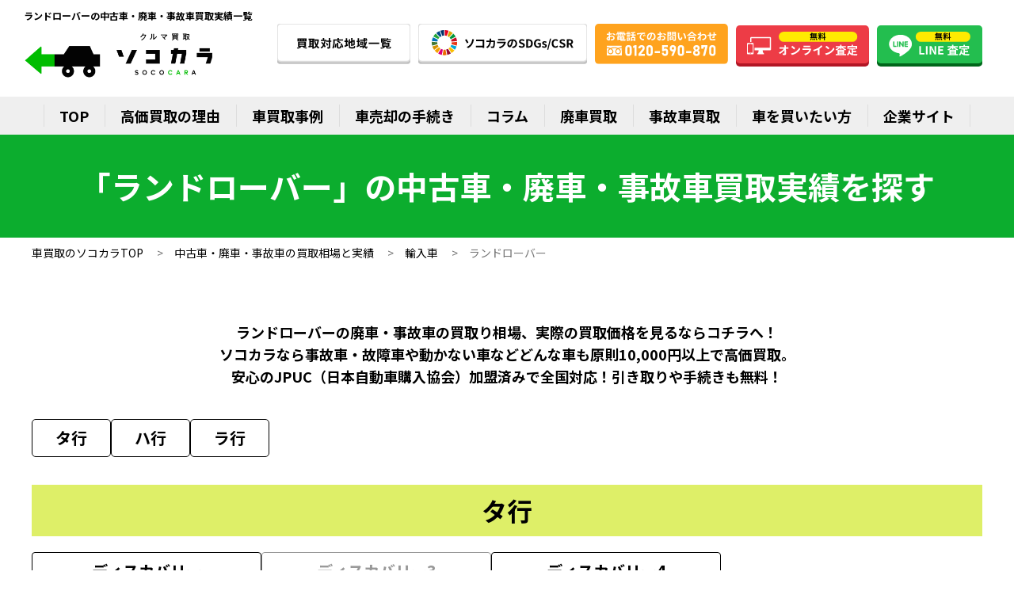

--- FILE ---
content_type: text/html; charset=UTF-8
request_url: https://www.hanamaru870.net/case/imported/landrover/
body_size: 19509
content:
<!DOCTYPE html>
<html>

<head>
        <!-- Google Tag Manager -->
    <script>
        (function (w,d,s,l,i) {
            w[l]=w[l]||[];
            w[l].push({
                'gtm.start': new Date().getTime(),
                event: 'gtm.js'
            });
            var f=d.getElementsByTagName(s)[0],
                j=d.createElement(s),
                dl=l!='dataLayer'? '&l='+l:'';
            j.async=true;
            j.src=
                'https://www.googletagmanager.com/gtm.js?id='+i+dl;
            f.parentNode.insertBefore(j,f);
        })(window,document,'script','dataLayer','GTM-NXJ2BL');
    </script>
    <!-- End Google Tag Manager -->

    <meta charset="utf-8">
    
    <meta http-equiv="X-UA-Compatible" content="IE=11">
    <meta name="viewport" content="width=device-width, initial-scale=1, maximum-scale=1">
    <meta name="format-detection" content="telephone=no">
    
		<!-- All in One SEO Pro 4.9.3 - aioseo.com -->
		<title>ランドローバーの中古車・廃車・事故車の買取相場と実績 | 【公式】車買取ならソコカラ</title>
	<meta name="description" content="車買取「ソコカラ」のランドローバーの買取実績ページ。中古車から廃車、事故車、故障車も高価買取中です。JPUC加盟店で全国対応、引き取り・手続き費用は無料。" />
	<meta name="robots" content="max-snippet:-1, max-image-preview:large, max-video-preview:-1" />
	<link rel="canonical" href="https://www.hanamaru870.net/case/imported/landrover/" />
	<meta name="generator" content="All in One SEO Pro (AIOSEO) 4.9.3" />
		<meta property="og:locale" content="ja_JP" />
		<meta property="og:site_name" content="車買取のソコカラ | 車買取なら「ソコカラ」へ！中古車はもちろん、事故車・故障車・不動車も高価買取＆全国対応。JPUC加盟店で安心。査定・引取り費用も無料で最短即日対応も可能。" />
		<meta property="og:type" content="article" />
		<meta property="og:title" content="ランドローバーの中古車・廃車・事故車の買取相場と実績 | 【公式】車買取ならソコカラ" />
		<meta property="og:description" content="車買取「ソコカラ」のランドローバーの買取実績ページ。中古車から廃車、事故車、故障車も高価買取中です。JPUC加盟店で全国対応、引き取り・手続き費用は無料。" />
		<meta property="og:url" content="https://www.hanamaru870.net/case/imported/landrover/" />
		<meta property="og:image" content="https://www.hanamaru870.net/wp-content/uploads/2024/08/ogp.png" />
		<meta property="og:image:secure_url" content="https://www.hanamaru870.net/wp-content/uploads/2024/08/ogp.png" />
		<meta property="og:image:width" content="1201" />
		<meta property="og:image:height" content="629" />
		<meta property="article:publisher" content="https://www.facebook.com/870auction/" />
		<meta name="twitter:card" content="summary_large_image" />
		<meta name="twitter:site" content="@sococara_car" />
		<meta name="twitter:title" content="ランドローバーの中古車・廃車・事故車の買取相場と実績 | 【公式】車買取ならソコカラ" />
		<meta name="twitter:description" content="車買取「ソコカラ」のランドローバーの買取実績ページ。中古車から廃車、事故車、故障車も高価買取中です。JPUC加盟店で全国対応、引き取り・手続き費用は無料。" />
		<meta name="twitter:image" content="https://www.hanamaru870.net/wp-content/uploads/2024/08/ogp.png" />
		<script type="application/ld+json" class="aioseo-schema">
			{"@context":"https:\/\/schema.org","@graph":[{"@type":"BreadcrumbList","@id":"https:\/\/www.hanamaru870.net\/case\/imported\/landrover\/#breadcrumblist","itemListElement":[{"@type":"ListItem","@id":"https:\/\/www.hanamaru870.net#listItem","position":1,"name":"\u30db\u30fc\u30e0","item":"https:\/\/www.hanamaru870.net","nextItem":{"@type":"ListItem","@id":"https:\/\/www.hanamaru870.net\/case\/imported\/#listItem","name":"\u8f38\u5165\u8eca"}},{"@type":"ListItem","@id":"https:\/\/www.hanamaru870.net\/case\/imported\/#listItem","position":2,"name":"\u8f38\u5165\u8eca","item":"https:\/\/www.hanamaru870.net\/case\/imported\/","nextItem":{"@type":"ListItem","@id":"https:\/\/www.hanamaru870.net\/case\/imported\/landrover\/#listItem","name":"\u30e9\u30f3\u30c9\u30ed\u30fc\u30d0\u30fc"},"previousItem":{"@type":"ListItem","@id":"https:\/\/www.hanamaru870.net#listItem","name":"\u30db\u30fc\u30e0"}},{"@type":"ListItem","@id":"https:\/\/www.hanamaru870.net\/case\/imported\/landrover\/#listItem","position":3,"name":"\u30e9\u30f3\u30c9\u30ed\u30fc\u30d0\u30fc","previousItem":{"@type":"ListItem","@id":"https:\/\/www.hanamaru870.net\/case\/imported\/#listItem","name":"\u8f38\u5165\u8eca"}}]},{"@type":"CollectionPage","@id":"https:\/\/www.hanamaru870.net\/case\/imported\/landrover\/#collectionpage","url":"https:\/\/www.hanamaru870.net\/case\/imported\/landrover\/","name":"\u30e9\u30f3\u30c9\u30ed\u30fc\u30d0\u30fc\u306e\u4e2d\u53e4\u8eca\u30fb\u5ec3\u8eca\u30fb\u4e8b\u6545\u8eca\u306e\u8cb7\u53d6\u76f8\u5834\u3068\u5b9f\u7e3e | \u3010\u516c\u5f0f\u3011\u8eca\u8cb7\u53d6\u306a\u3089\u30bd\u30b3\u30ab\u30e9","description":"\u8eca\u8cb7\u53d6\u300c\u30bd\u30b3\u30ab\u30e9\u300d\u306e\u30e9\u30f3\u30c9\u30ed\u30fc\u30d0\u30fc\u306e\u8cb7\u53d6\u5b9f\u7e3e\u30da\u30fc\u30b8\u3002\u4e2d\u53e4\u8eca\u304b\u3089\u5ec3\u8eca\u3001\u4e8b\u6545\u8eca\u3001\u6545\u969c\u8eca\u3082\u9ad8\u4fa1\u8cb7\u53d6\u4e2d\u3067\u3059\u3002JPUC\u52a0\u76df\u5e97\u3067\u5168\u56fd\u5bfe\u5fdc\u3001\u5f15\u304d\u53d6\u308a\u30fb\u624b\u7d9a\u304d\u8cbb\u7528\u306f\u7121\u6599\u3002","inLanguage":"ja","isPartOf":{"@id":"https:\/\/www.hanamaru870.net\/#website"},"breadcrumb":{"@id":"https:\/\/www.hanamaru870.net\/case\/imported\/landrover\/#breadcrumblist"}},{"@type":"Organization","@id":"https:\/\/www.hanamaru870.net\/#organization","name":"\u30bd\u30b3\u30ab\u30e9","description":"\u8eca\u8cb7\u53d6\u306a\u3089\u300c\u30bd\u30b3\u30ab\u30e9\u300d\u3078\uff01\u4e2d\u53e4\u8eca\u306f\u3082\u3061\u308d\u3093\u3001\u4e8b\u6545\u8eca\u30fb\u6545\u969c\u8eca\u30fb\u4e0d\u52d5\u8eca\u3082\u9ad8\u4fa1\u8cb7\u53d6\uff06\u5168\u56fd\u5bfe\u5fdc\u3002JPUC\u52a0\u76df\u5e97\u3067\u5b89\u5fc3\u3002\u67fb\u5b9a\u30fb\u5f15\u53d6\u308a\u8cbb\u7528\u3082\u7121\u6599\u3067\u6700\u77ed\u5373\u65e5\u5bfe\u5fdc\u3082\u53ef\u80fd\u3002","url":"https:\/\/www.hanamaru870.net\/","telephone":"+81120590870","logo":{"@type":"ImageObject","url":"https:\/\/www.hanamaru870.net\/wp-content\/uploads\/2023\/09\/logo.svg","@id":"https:\/\/www.hanamaru870.net\/case\/imported\/landrover\/#organizationLogo"},"image":{"@id":"https:\/\/www.hanamaru870.net\/case\/imported\/landrover\/#organizationLogo"},"sameAs":["https:\/\/www.facebook.com\/870auction\/","https:\/\/twitter.com\/sococara_car","https:\/\/www.instagram.com\/sococara_car\/"]},{"@type":"WebSite","@id":"https:\/\/www.hanamaru870.net\/#website","url":"https:\/\/www.hanamaru870.net\/","name":"\u30bd\u30b3\u30ab\u30e9","description":"\u8eca\u8cb7\u53d6\u306a\u3089\u300c\u30bd\u30b3\u30ab\u30e9\u300d\u3078\uff01\u4e2d\u53e4\u8eca\u306f\u3082\u3061\u308d\u3093\u3001\u4e8b\u6545\u8eca\u30fb\u6545\u969c\u8eca\u30fb\u4e0d\u52d5\u8eca\u3082\u9ad8\u4fa1\u8cb7\u53d6\uff06\u5168\u56fd\u5bfe\u5fdc\u3002JPUC\u52a0\u76df\u5e97\u3067\u5b89\u5fc3\u3002\u67fb\u5b9a\u30fb\u5f15\u53d6\u308a\u8cbb\u7528\u3082\u7121\u6599\u3067\u6700\u77ed\u5373\u65e5\u5bfe\u5fdc\u3082\u53ef\u80fd\u3002","inLanguage":"ja","publisher":{"@id":"https:\/\/www.hanamaru870.net\/#organization"}}]}
		</script>
		<!-- All in One SEO Pro -->

<script type="text/javascript" id="wpp-js" src="https://www.hanamaru870.net/wp-content/plugins/wordpress-popular-posts/assets/js/wpp.min.js?ver=7.2.0" data-sampling="0" data-sampling-rate="100" data-api-url="https://www.hanamaru870.net/wp-json/wordpress-popular-posts" data-post-id="0" data-token="1b57824afb" data-lang="0" data-debug="0"></script>
		<!-- This site uses the Google Analytics by MonsterInsights plugin v9.11.1 - Using Analytics tracking - https://www.monsterinsights.com/ -->
		<!-- Note: MonsterInsights is not currently configured on this site. The site owner needs to authenticate with Google Analytics in the MonsterInsights settings panel. -->
					<!-- No tracking code set -->
				<!-- / Google Analytics by MonsterInsights -->
		<link rel='stylesheet' id='wp-block-library-css' href='https://www.hanamaru870.net/wp-includes/css/dist/block-library/style.min.css?ver=6.6.4' type='text/css' media='all' />
<style id='wp-block-library-inline-css' type='text/css'>
/* VK Color Palettes */
</style>
<link rel='stylesheet' id='aioseo/css/src/vue/standalone/blocks/table-of-contents/global.scss-css' href='https://www.hanamaru870.net/wp-content/plugins/all-in-one-seo-pack-pro/dist/Pro/assets/css/table-of-contents/global.e90f6d47.css?ver=4.9.3' type='text/css' media='all' />
<link rel='stylesheet' id='aioseo/css/src/vue/standalone/blocks/pro/recipe/global.scss-css' href='https://www.hanamaru870.net/wp-content/plugins/all-in-one-seo-pack-pro/dist/Pro/assets/css/recipe/global.67a3275f.css?ver=4.9.3' type='text/css' media='all' />
<link rel='stylesheet' id='aioseo/css/src/vue/standalone/blocks/pro/product/global.scss-css' href='https://www.hanamaru870.net/wp-content/plugins/all-in-one-seo-pack-pro/dist/Pro/assets/css/product/global.61066cfb.css?ver=4.9.3' type='text/css' media='all' />
<link rel='stylesheet' id='aioseo-eeat/css/src/vue/standalone/blocks/author-bio/global.scss-css' href='https://www.hanamaru870.net/wp-content/plugins/aioseo-eeat/dist/Pro/assets/css/author-bio/global.lvru5eV8.css?ver=1.2.9' type='text/css' media='all' />
<link rel='stylesheet' id='aioseo-eeat/css/src/vue/standalone/blocks/author-tooltip/global.scss-css' href='https://www.hanamaru870.net/wp-content/plugins/aioseo-eeat/dist/Pro/assets/css/author-tooltip/global.BEv34Lr4.css?ver=1.2.9' type='text/css' media='all' />
<link rel='stylesheet' id='aioseo-eeat/css/src/vue/standalone/blocks/reviewer-tooltip/global.scss-css' href='https://www.hanamaru870.net/wp-content/plugins/aioseo-eeat/dist/Pro/assets/css/reviewer-tooltip/global.Cz6Z5e1C.css?ver=1.2.9' type='text/css' media='all' />
<link rel='stylesheet' id='aioseo-local-business/css/src/assets/scss/business-info.scss-css' href='https://www.hanamaru870.net/wp-content/plugins/aioseo-local-business/dist/css/business-info.DlwHGRMe.css?ver=1.3.12' type='text/css' media='all' />
<link rel='stylesheet' id='aioseo-local-business/css/src/assets/scss/opening-hours.scss-css' href='https://www.hanamaru870.net/wp-content/plugins/aioseo-local-business/dist/css/opening-hours.Bg1Edlf_.css?ver=1.3.12' type='text/css' media='all' />
<link rel='stylesheet' id='liquid-block-speech-css' href='https://www.hanamaru870.net/wp-content/plugins/liquid-speech-balloon/css/block.css?ver=6.6.4' type='text/css' media='all' />
<link rel='stylesheet' id='vk-components-style-css' href='https://www.hanamaru870.net/wp-content/plugins/vk-blocks/vendor/vektor-inc/vk-component/src//assets/css/vk-components.css?ver=1.6.5' type='text/css' media='all' />
<style id='classic-theme-styles-inline-css' type='text/css'>
/*! This file is auto-generated */
.wp-block-button__link{color:#fff;background-color:#32373c;border-radius:9999px;box-shadow:none;text-decoration:none;padding:calc(.667em + 2px) calc(1.333em + 2px);font-size:1.125em}.wp-block-file__button{background:#32373c;color:#fff;text-decoration:none}
</style>
<style id='global-styles-inline-css' type='text/css'>
:root{--wp--preset--aspect-ratio--square: 1;--wp--preset--aspect-ratio--4-3: 4/3;--wp--preset--aspect-ratio--3-4: 3/4;--wp--preset--aspect-ratio--3-2: 3/2;--wp--preset--aspect-ratio--2-3: 2/3;--wp--preset--aspect-ratio--16-9: 16/9;--wp--preset--aspect-ratio--9-16: 9/16;--wp--preset--color--black: #000000;--wp--preset--color--cyan-bluish-gray: #abb8c3;--wp--preset--color--white: #ffffff;--wp--preset--color--pale-pink: #f78da7;--wp--preset--color--vivid-red: #cf2e2e;--wp--preset--color--luminous-vivid-orange: #ff6900;--wp--preset--color--luminous-vivid-amber: #fcb900;--wp--preset--color--light-green-cyan: #7bdcb5;--wp--preset--color--vivid-green-cyan: #00d084;--wp--preset--color--pale-cyan-blue: #8ed1fc;--wp--preset--color--vivid-cyan-blue: #0693e3;--wp--preset--color--vivid-purple: #9b51e0;--wp--preset--gradient--vivid-cyan-blue-to-vivid-purple: linear-gradient(135deg,rgba(6,147,227,1) 0%,rgb(155,81,224) 100%);--wp--preset--gradient--light-green-cyan-to-vivid-green-cyan: linear-gradient(135deg,rgb(122,220,180) 0%,rgb(0,208,130) 100%);--wp--preset--gradient--luminous-vivid-amber-to-luminous-vivid-orange: linear-gradient(135deg,rgba(252,185,0,1) 0%,rgba(255,105,0,1) 100%);--wp--preset--gradient--luminous-vivid-orange-to-vivid-red: linear-gradient(135deg,rgba(255,105,0,1) 0%,rgb(207,46,46) 100%);--wp--preset--gradient--very-light-gray-to-cyan-bluish-gray: linear-gradient(135deg,rgb(238,238,238) 0%,rgb(169,184,195) 100%);--wp--preset--gradient--cool-to-warm-spectrum: linear-gradient(135deg,rgb(74,234,220) 0%,rgb(151,120,209) 20%,rgb(207,42,186) 40%,rgb(238,44,130) 60%,rgb(251,105,98) 80%,rgb(254,248,76) 100%);--wp--preset--gradient--blush-light-purple: linear-gradient(135deg,rgb(255,206,236) 0%,rgb(152,150,240) 100%);--wp--preset--gradient--blush-bordeaux: linear-gradient(135deg,rgb(254,205,165) 0%,rgb(254,45,45) 50%,rgb(107,0,62) 100%);--wp--preset--gradient--luminous-dusk: linear-gradient(135deg,rgb(255,203,112) 0%,rgb(199,81,192) 50%,rgb(65,88,208) 100%);--wp--preset--gradient--pale-ocean: linear-gradient(135deg,rgb(255,245,203) 0%,rgb(182,227,212) 50%,rgb(51,167,181) 100%);--wp--preset--gradient--electric-grass: linear-gradient(135deg,rgb(202,248,128) 0%,rgb(113,206,126) 100%);--wp--preset--gradient--midnight: linear-gradient(135deg,rgb(2,3,129) 0%,rgb(40,116,252) 100%);--wp--preset--font-size--small: 13px;--wp--preset--font-size--medium: 20px;--wp--preset--font-size--large: 36px;--wp--preset--font-size--x-large: 42px;--wp--preset--spacing--20: 0.44rem;--wp--preset--spacing--30: 0.67rem;--wp--preset--spacing--40: 1rem;--wp--preset--spacing--50: 1.5rem;--wp--preset--spacing--60: 2.25rem;--wp--preset--spacing--70: 3.38rem;--wp--preset--spacing--80: 5.06rem;--wp--preset--shadow--natural: 6px 6px 9px rgba(0, 0, 0, 0.2);--wp--preset--shadow--deep: 12px 12px 50px rgba(0, 0, 0, 0.4);--wp--preset--shadow--sharp: 6px 6px 0px rgba(0, 0, 0, 0.2);--wp--preset--shadow--outlined: 6px 6px 0px -3px rgba(255, 255, 255, 1), 6px 6px rgba(0, 0, 0, 1);--wp--preset--shadow--crisp: 6px 6px 0px rgba(0, 0, 0, 1);}:where(.is-layout-flex){gap: 0.5em;}:where(.is-layout-grid){gap: 0.5em;}body .is-layout-flex{display: flex;}.is-layout-flex{flex-wrap: wrap;align-items: center;}.is-layout-flex > :is(*, div){margin: 0;}body .is-layout-grid{display: grid;}.is-layout-grid > :is(*, div){margin: 0;}:where(.wp-block-columns.is-layout-flex){gap: 2em;}:where(.wp-block-columns.is-layout-grid){gap: 2em;}:where(.wp-block-post-template.is-layout-flex){gap: 1.25em;}:where(.wp-block-post-template.is-layout-grid){gap: 1.25em;}.has-black-color{color: var(--wp--preset--color--black) !important;}.has-cyan-bluish-gray-color{color: var(--wp--preset--color--cyan-bluish-gray) !important;}.has-white-color{color: var(--wp--preset--color--white) !important;}.has-pale-pink-color{color: var(--wp--preset--color--pale-pink) !important;}.has-vivid-red-color{color: var(--wp--preset--color--vivid-red) !important;}.has-luminous-vivid-orange-color{color: var(--wp--preset--color--luminous-vivid-orange) !important;}.has-luminous-vivid-amber-color{color: var(--wp--preset--color--luminous-vivid-amber) !important;}.has-light-green-cyan-color{color: var(--wp--preset--color--light-green-cyan) !important;}.has-vivid-green-cyan-color{color: var(--wp--preset--color--vivid-green-cyan) !important;}.has-pale-cyan-blue-color{color: var(--wp--preset--color--pale-cyan-blue) !important;}.has-vivid-cyan-blue-color{color: var(--wp--preset--color--vivid-cyan-blue) !important;}.has-vivid-purple-color{color: var(--wp--preset--color--vivid-purple) !important;}.has-black-background-color{background-color: var(--wp--preset--color--black) !important;}.has-cyan-bluish-gray-background-color{background-color: var(--wp--preset--color--cyan-bluish-gray) !important;}.has-white-background-color{background-color: var(--wp--preset--color--white) !important;}.has-pale-pink-background-color{background-color: var(--wp--preset--color--pale-pink) !important;}.has-vivid-red-background-color{background-color: var(--wp--preset--color--vivid-red) !important;}.has-luminous-vivid-orange-background-color{background-color: var(--wp--preset--color--luminous-vivid-orange) !important;}.has-luminous-vivid-amber-background-color{background-color: var(--wp--preset--color--luminous-vivid-amber) !important;}.has-light-green-cyan-background-color{background-color: var(--wp--preset--color--light-green-cyan) !important;}.has-vivid-green-cyan-background-color{background-color: var(--wp--preset--color--vivid-green-cyan) !important;}.has-pale-cyan-blue-background-color{background-color: var(--wp--preset--color--pale-cyan-blue) !important;}.has-vivid-cyan-blue-background-color{background-color: var(--wp--preset--color--vivid-cyan-blue) !important;}.has-vivid-purple-background-color{background-color: var(--wp--preset--color--vivid-purple) !important;}.has-black-border-color{border-color: var(--wp--preset--color--black) !important;}.has-cyan-bluish-gray-border-color{border-color: var(--wp--preset--color--cyan-bluish-gray) !important;}.has-white-border-color{border-color: var(--wp--preset--color--white) !important;}.has-pale-pink-border-color{border-color: var(--wp--preset--color--pale-pink) !important;}.has-vivid-red-border-color{border-color: var(--wp--preset--color--vivid-red) !important;}.has-luminous-vivid-orange-border-color{border-color: var(--wp--preset--color--luminous-vivid-orange) !important;}.has-luminous-vivid-amber-border-color{border-color: var(--wp--preset--color--luminous-vivid-amber) !important;}.has-light-green-cyan-border-color{border-color: var(--wp--preset--color--light-green-cyan) !important;}.has-vivid-green-cyan-border-color{border-color: var(--wp--preset--color--vivid-green-cyan) !important;}.has-pale-cyan-blue-border-color{border-color: var(--wp--preset--color--pale-cyan-blue) !important;}.has-vivid-cyan-blue-border-color{border-color: var(--wp--preset--color--vivid-cyan-blue) !important;}.has-vivid-purple-border-color{border-color: var(--wp--preset--color--vivid-purple) !important;}.has-vivid-cyan-blue-to-vivid-purple-gradient-background{background: var(--wp--preset--gradient--vivid-cyan-blue-to-vivid-purple) !important;}.has-light-green-cyan-to-vivid-green-cyan-gradient-background{background: var(--wp--preset--gradient--light-green-cyan-to-vivid-green-cyan) !important;}.has-luminous-vivid-amber-to-luminous-vivid-orange-gradient-background{background: var(--wp--preset--gradient--luminous-vivid-amber-to-luminous-vivid-orange) !important;}.has-luminous-vivid-orange-to-vivid-red-gradient-background{background: var(--wp--preset--gradient--luminous-vivid-orange-to-vivid-red) !important;}.has-very-light-gray-to-cyan-bluish-gray-gradient-background{background: var(--wp--preset--gradient--very-light-gray-to-cyan-bluish-gray) !important;}.has-cool-to-warm-spectrum-gradient-background{background: var(--wp--preset--gradient--cool-to-warm-spectrum) !important;}.has-blush-light-purple-gradient-background{background: var(--wp--preset--gradient--blush-light-purple) !important;}.has-blush-bordeaux-gradient-background{background: var(--wp--preset--gradient--blush-bordeaux) !important;}.has-luminous-dusk-gradient-background{background: var(--wp--preset--gradient--luminous-dusk) !important;}.has-pale-ocean-gradient-background{background: var(--wp--preset--gradient--pale-ocean) !important;}.has-electric-grass-gradient-background{background: var(--wp--preset--gradient--electric-grass) !important;}.has-midnight-gradient-background{background: var(--wp--preset--gradient--midnight) !important;}.has-small-font-size{font-size: var(--wp--preset--font-size--small) !important;}.has-medium-font-size{font-size: var(--wp--preset--font-size--medium) !important;}.has-large-font-size{font-size: var(--wp--preset--font-size--large) !important;}.has-x-large-font-size{font-size: var(--wp--preset--font-size--x-large) !important;}
:where(.wp-block-post-template.is-layout-flex){gap: 1.25em;}:where(.wp-block-post-template.is-layout-grid){gap: 1.25em;}
:where(.wp-block-columns.is-layout-flex){gap: 2em;}:where(.wp-block-columns.is-layout-grid){gap: 2em;}
:root :where(.wp-block-pullquote){font-size: 1.5em;line-height: 1.6;}
</style>
<link rel='stylesheet' id='vk-swiper-style-css' href='https://www.hanamaru870.net/wp-content/plugins/vk-blocks/vendor/vektor-inc/vk-swiper/src/assets/css/swiper-bundle.min.css?ver=11.0.2' type='text/css' media='all' />
<link rel='stylesheet' id='vkblocks-bootstrap-css' href='https://www.hanamaru870.net/wp-content/plugins/vk-blocks/build/bootstrap_vk_using.css?ver=4.3.1' type='text/css' media='all' />
<link rel='stylesheet' id='vk-blocks-build-css-css' href='https://www.hanamaru870.net/wp-content/plugins/vk-blocks/build/block-build.css?ver=1.112.0.1' type='text/css' media='all' />
<style id='vk-blocks-build-css-inline-css' type='text/css'>
:root {--vk_flow-arrow: url(https://www.hanamaru870.net/wp-content/plugins/vk-blocks/inc/vk-blocks/images/arrow_bottom.svg);--vk_image-mask-circle: url(https://www.hanamaru870.net/wp-content/plugins/vk-blocks/inc/vk-blocks/images/circle.svg);--vk_image-mask-wave01: url(https://www.hanamaru870.net/wp-content/plugins/vk-blocks/inc/vk-blocks/images/wave01.svg);--vk_image-mask-wave02: url(https://www.hanamaru870.net/wp-content/plugins/vk-blocks/inc/vk-blocks/images/wave02.svg);--vk_image-mask-wave03: url(https://www.hanamaru870.net/wp-content/plugins/vk-blocks/inc/vk-blocks/images/wave03.svg);--vk_image-mask-wave04: url(https://www.hanamaru870.net/wp-content/plugins/vk-blocks/inc/vk-blocks/images/wave04.svg);}
:root { --vk-size-text: 16px; /* --vk-color-primary is deprecated. */ --vk-color-primary:#337ab7; }

	:root {

		--vk-balloon-border-width:1px;

		--vk-balloon-speech-offset:-12px;
	}
	
</style>
<link rel='stylesheet' id='vk-font-awesome-css' href='https://www.hanamaru870.net/wp-content/plugins/vk-blocks/vendor/vektor-inc/font-awesome-versions/src/versions/6/css/all.min.css?ver=6.6.0' type='text/css' media='all' />
<style type="text/css">.liquid-speech-balloon-00 .liquid-speech-balloon-avatar { background-image: url("https://www.hanamaru870.net/wp-content/uploads/2023/07/%E6%B5%85%E9%87%8E-%E6%82%A0.jpg.webp"); } .liquid-speech-balloon-00 .liquid-speech-balloon-avatar::after { content: "浅野（中古車査定士）"; } </style>
            <style id="wpp-loading-animation-styles">@-webkit-keyframes bgslide{from{background-position-x:0}to{background-position-x:-200%}}@keyframes bgslide{from{background-position-x:0}to{background-position-x:-200%}}.wpp-widget-block-placeholder,.wpp-shortcode-placeholder{margin:0 auto;width:60px;height:3px;background:#dd3737;background:linear-gradient(90deg,#dd3737 0%,#571313 10%,#dd3737 100%);background-size:200% auto;border-radius:3px;-webkit-animation:bgslide 1s infinite linear;animation:bgslide 1s infinite linear}</style>
            <noscript><style>.lazyload[data-src]{display:none !important;}</style></noscript><style>.lazyload{background-image:none !important;}.lazyload:before{background-image:none !important;}</style><style>.wp-block-gallery.is-cropped .blocks-gallery-item picture{height:100%;width:100%;}</style>    <link rel="preconnect" href="https://fonts.googleapis.com">
    <link rel="preconnect" href="https://fonts.gstatic.com" crossorigin>
    <link href="https://fonts.googleapis.com/css2?family=Noto+Sans+JP:wght@400;700&display=swap" rel="stylesheet">
    <link rel="stylesheet" href="//cdnjs.cloudflare.com/ajax/libs/slick-carousel/1.9.0/slick.min.css">
    <link rel="stylesheet" href="//cdnjs.cloudflare.com/ajax/libs/slick-carousel/1.9.0/slick-theme.min.css">
    <link rel="stylesheet" href="//unpkg.com/scroll-hint@latest/css/scroll-hint.css">

    <link rel="stylesheet" href="https://www.hanamaru870.net/wp-content/themes/sococara/assets/css/style.css?v=20260121.3">

    <link rel="stylesheet" href="https://www.hanamaru870.net/wp-content/themes/sococara/resatei_includes/css/index.css" />
    <link rel="stylesheet" href="https://www.hanamaru870.net/wp-content/themes/sococara/resatei_includes/assets/css/style.css">

    <script src="//code.jquery.com/jquery-3.7.0.min.js"></script>
    <script src="//cdnjs.cloudflare.com/ajax/libs/slick-carousel/1.9.0/slick.min.js"></script>
    <script src="https://www.hanamaru870.net/wp-content/themes/sococara/assets/js/perfect-scrollbar.js"></script>
    <script src="//unpkg.com/scroll-hint@latest/js/scroll-hint.min.js"></script>
    <script src="https://www.hanamaru870.net/wp-content/themes/sococara/assets/js/function.js"></script>


            <link rel="stylesheet" href="//cdnjs.cloudflare.com/ajax/libs/magnific-popup.js/1.1.0/magnific-popup.min.css">
        <script src="//cdnjs.cloudflare.com/ajax/libs/magnific-popup.js/1.1.0/jquery.magnific-popup.min.js"></script>
        <script src="https://www.hanamaru870.net/wp-content/themes/sococara/assets/js/sale_modal.js"></script>
    </head>

<body id="purchase" class="">

    <!-- Google Tag Manager (noscript) -->
    <noscript><iframe src="https://www.googletagmanager.com/ns.html?id=GTM-NXJ2BL" height="0" width="0" style="display:none;visibility:hidden"></iframe></noscript>
    <!-- End Google Tag Manager (noscript) -->
    <div id="wrap">
        <header id="hd">
            <div class="logo">
                                                        <h1>ランドローバーの中古車・廃車・事故車買取実績一覧</h1>
                                                    <p><a href="https://www.hanamaru870.net/"><img src="https://www.hanamaru870.net/wp-content/themes/sococara/assets/images/common/logo.svg" alt="SOCOCARA"></a></p>
            </div>


            <ul class="sub_actions">
                <li><a href="https://www.hanamaru870.net/area/"><img src="[data-uri]" alt="対応エリア一覧" data-src="https://www.hanamaru870.net/wp-content/themes/sococara/assets/images/common/sub_btn5.svg" decoding="async" class="lazyload"><noscript><img src="https://www.hanamaru870.net/wp-content/themes/sococara/assets/images/common/sub_btn5.svg" alt="対応エリア一覧" data-eio="l"></noscript></a></li>
                <li><a href="https://www.hanamaru870.net/sdgs/"><img src="[data-uri]" alt="ソコカラのSDGs/CSR" data-src="https://www.hanamaru870.net/wp-content/themes/sococara/assets/images/common/sub_btn1.svg" decoding="async" class="lazyload"><noscript><img src="https://www.hanamaru870.net/wp-content/themes/sococara/assets/images/common/sub_btn1.svg" alt="ソコカラのSDGs/CSR" data-eio="l"></noscript></a></li>
                <li><a href="tel:0120-590-870"><img src="[data-uri]" alt="お電話でのお問い合わせ 0120-590-870" data-src="https://www.hanamaru870.net/wp-content/themes/sococara/assets/images/common/sub_btn2.svg" decoding="async" class="lazyload"><noscript><img src="https://www.hanamaru870.net/wp-content/themes/sococara/assets/images/common/sub_btn2.svg" alt="お電話でのお問い合わせ 0120-590-870" data-eio="l"></noscript></a></li>
                <li style="--shadow-color:#b21625;"><a href="https://www.hanamaru870.net/assessment/"><img src="[data-uri]" alt="無料 オンライン査定" data-src="https://www.hanamaru870.net/wp-content/themes/sococara/assets/images/common/sub_btn3.svg" decoding="async" class="lazyload"><noscript><img src="https://www.hanamaru870.net/wp-content/themes/sococara/assets/images/common/sub_btn3.svg" alt="無料 オンライン査定" data-eio="l"></noscript></a></li>
                <li style="--shadow-color:#00661a;"><a href="https://www.hanamaru870.net/line/"><img src="[data-uri]" alt="無料 LINE査定" data-src="https://www.hanamaru870.net/wp-content/themes/sococara/assets/images/common/sub_btn4.svg" decoding="async" class="lazyload"><noscript><img src="https://www.hanamaru870.net/wp-content/themes/sococara/assets/images/common/sub_btn4.svg" alt="無料 LINE査定" data-eio="l"></noscript></a></li>
            </ul>
                <nav class="gnav">
        <ul>
            <li><a href="https://www.hanamaru870.net/">TOP</a></li>
            <li><a href="https://www.hanamaru870.net/first/">高価買取の理由</a></li>
            <li><a href="https://www.hanamaru870.net/case/">車買取事例</a></li>
            <li><a href="https://www.hanamaru870.net/haisya/scrapping/">車売却の手続き</a></li>
            <li><a href="https://www.hanamaru870.net/column/">コラム</a></li>
            <li><a href="https://www.hanamaru870.net/haisya/">廃車買取</a></li>
            <li><a href="https://www.hanamaru870.net/ziko/">事故車買取</a></li>
            <li><a href="https://www.hanamaru870.net/ucar/">車を買いたい方</a></li>
            <li><a href="https://www.hanamaru870.net/corporate/" target="_blank">企業サイト</a></li>


        </ul>
    </nav>
    <nav class="gnav_sp">
        <div class="gnav_sp_inner">
            <div>
                <ul class="gnav_spnav mb25">
                    <li><a href="https://www.hanamaru870.net/">TOP</a></li>
                    <li><a href="https://www.hanamaru870.net/first/">高価買取の理由</a></li>
                    <li><a href="https://www.hanamaru870.net/case/">車買取事例</a></li>
                    <li><a href="https://www.hanamaru870.net/haisya/scrapping/">車売却の手続き</a></li>
                    <li><a href="https://www.hanamaru870.net/column/">お役立ちコラム</a></li>
                    <li><a href="https://www.hanamaru870.net/haisya/">廃車買取</a></li>
                    <li><a href="https://www.hanamaru870.net/ziko/">事故車買取</a></li>
                    <li><a href="https://www.hanamaru870.net/corporate/" target="_blank">企業サイト</a></li>
                    <li><a href="https://www.hanamaru870.net/corporate/outline/" target="_blank">会社概要</a></li>
                    <!-- <li><a href="https://www.hanamaru870.net/recruit/" target="_blank">採用情報</a></li> -->
                    <li><a href="https://www.hanamaru870.net/ucar/">ソコカラセレクト 店舗・展示場一覧</a></li>
                    <li><a href="https://www.hanamaru870.net/network/">全国拠点案内</a></li>
                </ul>
                <p class="ta_c mb20"><a href="https://www.hanamaru870.net/area/"><img src="[data-uri]" alt="対応エリア一覧" data-src="https://www.hanamaru870.net/wp-content/themes/sococara/assets/images/common/sub_btn5.svg" decoding="async" class="lazyload"><noscript><img src="https://www.hanamaru870.net/wp-content/themes/sococara/assets/images/common/sub_btn5.svg" alt="対応エリア一覧" data-eio="l"></noscript></a></p>
                <p class="ta_c"><a href="https://www.hanamaru870.co.jp/sdgs/" target="_blank"><img src="[data-uri]" alt="ソコカラのSDGs/CSR" data-src="https://www.hanamaru870.net/wp-content/themes/sococara/assets/images/common/sub_btn1.svg" decoding="async" class="lazyload"><noscript><img src="https://www.hanamaru870.net/wp-content/themes/sococara/assets/images/common/sub_btn1.svg" alt="ソコカラのSDGs/CSR" data-eio="l"></noscript></a></p>
            </div>

        </div>
    </nav>
    
            <div class="btn_nav">
                <hr>
                <hr>
                <hr>
            </div>
        </header>
        <main id="contents"><section class="main_under">
            <h2>「ランドローバー」の中古車・廃車・事故車買取実績を探す</h2>
    </section>
<div class="l-breadcrumb">
    <div class="l-breadcrumb-inner">
        <!-- Breadcrumb NavXT 7.3.1 -->
<span property="itemListElement" typeof="ListItem"><a property="item" typeof="WebPage" title="Go to 車買取のソコカラ." href="https://www.hanamaru870.net" class="home" ><span property="name">車買取のソコカラTOP</span></a><meta property="position" content="1"></span>　 &gt;　<span property="itemListElement" typeof="ListItem"><a property="item" typeof="WebPage" title="中古車・廃車・事故車の買取相場と実績へ移動する" href="https://www.hanamaru870.net/case/" class="archive post-purchase-archive" ><span property="name">中古車・廃車・事故車の買取相場と実績</span></a><meta property="position" content="2"></span>　 &gt;　<span property="itemListElement" typeof="ListItem"><a property="item" typeof="WebPage" title="Go to the 輸入車 メーカー archives." href="https://www.hanamaru870.net/case/imported/" class="taxonomy purchase-maker" ><span property="name">輸入車</span></a><meta property="position" content="3"></span>　 &gt;　<span property="itemListElement" typeof="ListItem"><a property="item" typeof="WebPage" title="Go to the ランドローバー メーカー archives." href="https://www.hanamaru870.net/case/imported/landrover/" class="archive taxonomy purchase-maker current-item" aria-current="page"><span property="name">ランドローバー</span></a><meta property="position" content="4"></span>    </div>
</div>



        <section class="purchase_nav_sec mb110 mb50_sp">
        <div class="under_wrap">
            <p class="ta_c ta_lsp bold fs18 mb40 mb30_sp">ランドローバーの廃車・事故車の買取り相場、実際の買取価格を見るならコチラへ！<br>ソコカラなら事故車・故障車や動かない車などどんな車も原則10,000円以上で高価買取。<br>安心のJPUC（日本自動車購入協会）加盟済みで全国対応！引き取りや手続きも無料！</p>
            <ul class="purchase_nav">
                                    <li><a href="#cat4" class="scroll_link"> タ行</a></li>
                                    <li><a href="#cat6" class="scroll_link"> ハ行</a></li>
                                    <li><a href="#cat9" class="scroll_link"> ラ行</a></li>
                            </ul>

          

                            <div class="purchase_content" id="cat4">
                    <h4>タ行</h4>
                                            <ul>
                                                        <li><a href="https://www.hanamaru870.net/case/imported/landrover/discovery/" class="">ディスカバリー</a></li>
                                                        <li><a href="https://www.hanamaru870.net/case/imported/landrover/discovery3/" class="no_link">ディスカバリー3</a></li>
                                                        <li><a href="https://www.hanamaru870.net/case/imported/landrover/discovery4/" class="">ディスカバリー4</a></li>
                                                    </ul>
                                    </div>
                            <div class="purchase_content" id="cat6">
                    <h4>ハ行</h4>
                                            <ul>
                                                        <li><a href="https://www.hanamaru870.net/case/imported/landrover/freelander/" class="">フリーランダー</a></li>
                                                    </ul>
                                    </div>
                            <div class="purchase_content" id="cat9">
                    <h4>ラ行</h4>
                                            <ul>
                                                        <li><a href="https://www.hanamaru870.net/case/imported/landrover/rangerover/" class="">レンジローバー</a></li>
                                                        <li><a href="https://www.hanamaru870.net/case/imported/landrover/rangeroverevoque/" class="">レンジローバーイヴォーク</a></li>
                                                        <li><a href="https://www.hanamaru870.net/case/imported/landrover/rangerovervogue/" class="no_link">レンジローバーヴォーグ</a></li>
                                                        <li><a href="https://www.hanamaru870.net/case/imported/landrover/rangeroversports/" class="">レンジローバースポーツ</a></li>
                                                    </ul>
                                    </div>
                    </div>
    </section>


<!-- <h3 class="page_ttl"><span>｢ランドローバー｣の買取実績</span></h3> -->
<!-- <section class="ranking_sec">
    <div class="under_wrap">
        <h2 class="ttl"><span class="color2">高価買取</span>ランキング</h2>
    </div>
            <ul class="purchase_slider mb30 mb25_sp">
                                            <li>
                    <a href="https://www.hanamaru870.net/case/imported/landrover/rangeroverevoque/57726/">
                        <p class="img">
                                                            <img src="[data-uri]" class="attachment-full size-full wp-post-image lazyload" alt="ランドローバーレンジローバーイヴォーク(令和3年/2021年)56,936km東京都江東区の買取実績45894|車買取はソコカラ" decoding="async" fetchpriority="high"   data-src="https://www.hanamaru870.net/wp-content/uploads/2025/12/25.webp" data-srcset="https://www.hanamaru870.net/wp-content/uploads/2025/12/25.webp 640w, https://www.hanamaru870.net/wp-content/uploads/2025/12/25-300x225.webp 300w" data-sizes="auto" data-eio-rwidth="640" data-eio-rheight="480" /><noscript><img src="https://www.hanamaru870.net/wp-content/uploads/2025/12/25.webp" class="attachment-full size-full wp-post-image" alt="ランドローバーレンジローバーイヴォーク(令和3年/2021年)56,936km東京都江東区の買取実績45894|車買取はソコカラ" decoding="async" fetchpriority="high" srcset="https://www.hanamaru870.net/wp-content/uploads/2025/12/25.webp 640w, https://www.hanamaru870.net/wp-content/uploads/2025/12/25-300x225.webp 300w" sizes="(max-width: 640px) 100vw, 640px" data-eio="l" /></noscript>                                                        <span class="rank rank1"><span>1</span></span>
                        </p>

                        <div class="slider_body">
                            <h3><span class="marker">買取金額 <span class="m1">215</span> <span>万円</span></span></h3>
                            <dl>
                                                                    <dt>メーカー</dt>
                                    <dd>ランドローバー</dd>
                                
                                                                    <dt>車種</dt>
                                    <dd>レンジローバーイヴォーク</dd>
                                
                                                                    <dt>年式</dt>
                                    <dd>令和3年/2021年</dd>
                                
                                                                    <dt>走行距離</dt>
                                    <dd>56,936km</dd>
                                                            </dl>
                        </div>
                    </a>
                </li>
                                            <li>
                    <a href="https://www.hanamaru870.net/case/imported/landrover/rangeroverevoque/57834/">
                        <p class="img">
                                                            <img src="[data-uri]" class="attachment-full size-full wp-post-image lazyload" alt="ランドローバーレンジローバーイヴォーク(平成25年/2013年)86,869km広島県福山市の買取実績45898|車買取はソコカラ" decoding="async"   data-src="https://www.hanamaru870.net/wp-content/uploads/2025/12/81.webp" data-srcset="https://www.hanamaru870.net/wp-content/uploads/2025/12/81.webp 640w, https://www.hanamaru870.net/wp-content/uploads/2025/12/81-300x225.webp 300w" data-sizes="auto" data-eio-rwidth="640" data-eio-rheight="480" /><noscript><img src="https://www.hanamaru870.net/wp-content/uploads/2025/12/81.webp" class="attachment-full size-full wp-post-image" alt="ランドローバーレンジローバーイヴォーク(平成25年/2013年)86,869km広島県福山市の買取実績45898|車買取はソコカラ" decoding="async" srcset="https://www.hanamaru870.net/wp-content/uploads/2025/12/81.webp 640w, https://www.hanamaru870.net/wp-content/uploads/2025/12/81-300x225.webp 300w" sizes="(max-width: 640px) 100vw, 640px" data-eio="l" /></noscript>                                                        <span class="rank rank2"><span>2</span></span>
                        </p>

                        <div class="slider_body">
                            <h3><span class="marker">買取金額 <span class="m1">77</span> <span>万円</span></span></h3>
                            <dl>
                                                                    <dt>メーカー</dt>
                                    <dd>ランドローバー</dd>
                                
                                                                    <dt>車種</dt>
                                    <dd>レンジローバーイヴォーク</dd>
                                
                                                                    <dt>年式</dt>
                                    <dd>平成25年/2013年</dd>
                                
                                                                    <dt>走行距離</dt>
                                    <dd>86,869km</dd>
                                                            </dl>
                        </div>
                    </a>
                </li>
                                            <li>
                    <a href="https://www.hanamaru870.net/case/imported/landrover/discovery4/13196/">
                        <p class="img">
                                                            <picture><source  sizes='(max-width: 640px) 100vw, 640px' type="image/webp" data-srcset="https://www.hanamaru870.net/wp-content/uploads/2023/07/000469146_1.jpg.webp 640w, https://www.hanamaru870.net/wp-content/uploads/2023/07/000469146_1-300x225.jpg.webp 300w"><img src="[data-uri]" class="attachment-full size-full wp-post-image lazyload" alt="" decoding="async"   data-eio="p" data-src="https://www.hanamaru870.net/wp-content/uploads/2023/07/000469146_1.jpg" data-srcset="https://www.hanamaru870.net/wp-content/uploads/2023/07/000469146_1.jpg 640w, https://www.hanamaru870.net/wp-content/uploads/2023/07/000469146_1-300x225.jpg 300w" data-sizes="auto" data-eio-rwidth="640" data-eio-rheight="480" /></picture><noscript><img src="https://www.hanamaru870.net/wp-content/uploads/2023/07/000469146_1.jpg" class="attachment-full size-full wp-post-image" alt="" decoding="async" srcset="https://www.hanamaru870.net/wp-content/uploads/2023/07/000469146_1.jpg 640w, https://www.hanamaru870.net/wp-content/uploads/2023/07/000469146_1-300x225.jpg 300w" sizes="(max-width: 640px) 100vw, 640px" data-eio="l" /></noscript>                                                        <span class="rank rank3"><span>3</span></span>
                        </p>

                        <div class="slider_body">
                            <h3><span class="marker">買取金額 <span class="m1">49.7</span> <span>万円</span></span></h3>
                            <dl>
                                                                    <dt>メーカー</dt>
                                    <dd>ランドローバー</dd>
                                
                                                                    <dt>車種</dt>
                                    <dd>ディスカバリー4</dd>
                                
                                                                    <dt>年式</dt>
                                    <dd>平成24年/2012年</dd>
                                
                                                                    <dt>走行距離</dt>
                                    <dd>75,569Km</dd>
                                                            </dl>
                        </div>
                    </a>
                </li>
                                            <li>
                    <a href="https://www.hanamaru870.net/case/imported/landrover/rangeroversports/30224/">
                        <p class="img">
                                                            <picture><source  sizes='(max-width: 640px) 100vw, 640px' type="image/webp" data-srcset="https://www.hanamaru870.net/wp-content/uploads/2023/07/000466495_1.jpg.webp 640w, https://www.hanamaru870.net/wp-content/uploads/2023/07/000466495_1-300x225.jpg.webp 300w"><img src="[data-uri]" class="attachment-full size-full wp-post-image lazyload" alt="" decoding="async"   data-eio="p" data-src="https://www.hanamaru870.net/wp-content/uploads/2023/07/000466495_1.jpg" data-srcset="https://www.hanamaru870.net/wp-content/uploads/2023/07/000466495_1.jpg 640w, https://www.hanamaru870.net/wp-content/uploads/2023/07/000466495_1-300x225.jpg 300w" data-sizes="auto" data-eio-rwidth="640" data-eio-rheight="480" /></picture><noscript><img src="https://www.hanamaru870.net/wp-content/uploads/2023/07/000466495_1.jpg" class="attachment-full size-full wp-post-image" alt="" decoding="async" srcset="https://www.hanamaru870.net/wp-content/uploads/2023/07/000466495_1.jpg 640w, https://www.hanamaru870.net/wp-content/uploads/2023/07/000466495_1-300x225.jpg 300w" sizes="(max-width: 640px) 100vw, 640px" data-eio="l" /></noscript>                                                        <span class="rank rank4"><span>4</span></span>
                        </p>

                        <div class="slider_body">
                            <h3><span class="marker">買取金額 <span class="m1">34.2</span> <span>万円</span></span></h3>
                            <dl>
                                                                    <dt>メーカー</dt>
                                    <dd>ランドローバー</dd>
                                
                                                                    <dt>車種</dt>
                                    <dd>レンジローバースポーツ</dd>
                                
                                                                    <dt>年式</dt>
                                    <dd>平成21年/2009年</dd>
                                
                                                                    <dt>走行距離</dt>
                                    <dd>133,736Km</dd>
                                                            </dl>
                        </div>
                    </a>
                </li>
                                            <li>
                    <a href="https://www.hanamaru870.net/case/imported/landrover/rangerover/30212/">
                        <p class="img">
                                                            <picture><source  sizes='(max-width: 640px) 100vw, 640px' type="image/webp" data-srcset="https://www.hanamaru870.net/wp-content/uploads/2023/07/000433910_1.jpg.webp 640w, https://www.hanamaru870.net/wp-content/uploads/2023/07/000433910_1-300x225.jpg.webp 300w"><img src="[data-uri]" class="attachment-full size-full wp-post-image lazyload" alt="" decoding="async"   data-eio="p" data-src="https://www.hanamaru870.net/wp-content/uploads/2023/07/000433910_1.jpg" data-srcset="https://www.hanamaru870.net/wp-content/uploads/2023/07/000433910_1.jpg 640w, https://www.hanamaru870.net/wp-content/uploads/2023/07/000433910_1-300x225.jpg 300w" data-sizes="auto" data-eio-rwidth="640" data-eio-rheight="480" /></picture><noscript><img src="https://www.hanamaru870.net/wp-content/uploads/2023/07/000433910_1.jpg" class="attachment-full size-full wp-post-image" alt="" decoding="async" srcset="https://www.hanamaru870.net/wp-content/uploads/2023/07/000433910_1.jpg 640w, https://www.hanamaru870.net/wp-content/uploads/2023/07/000433910_1-300x225.jpg 300w" sizes="(max-width: 640px) 100vw, 640px" data-eio="l" /></noscript>                                                        <span class="rank rank5"><span>5</span></span>
                        </p>

                        <div class="slider_body">
                            <h3><span class="marker">買取金額 <span class="m1">18.1</span> <span>万円</span></span></h3>
                            <dl>
                                                                    <dt>メーカー</dt>
                                    <dd>ランドローバー</dd>
                                
                                                                    <dt>車種</dt>
                                    <dd>レンジローバー</dd>
                                
                                                                    <dt>年式</dt>
                                    <dd>平成16年/2004年</dd>
                                
                                                                    <dt>走行距離</dt>
                                    <dd>110,530Km</dd>
                                                            </dl>
                        </div>
                    </a>
                </li>
                                            <li>
                    <a href="https://www.hanamaru870.net/case/imported/landrover/freelander/17248/">
                        <p class="img">
                                                            <picture><source  sizes='(max-width: 640px) 100vw, 640px' type="image/webp" data-srcset="https://www.hanamaru870.net/wp-content/uploads/2023/07/000444548_1.jpg.webp 640w, https://www.hanamaru870.net/wp-content/uploads/2023/07/000444548_1-300x225.jpg.webp 300w"><img src="[data-uri]" class="attachment-full size-full wp-post-image lazyload" alt="" decoding="async"   data-eio="p" data-src="https://www.hanamaru870.net/wp-content/uploads/2023/07/000444548_1.jpg" data-srcset="https://www.hanamaru870.net/wp-content/uploads/2023/07/000444548_1.jpg 640w, https://www.hanamaru870.net/wp-content/uploads/2023/07/000444548_1-300x225.jpg 300w" data-sizes="auto" data-eio-rwidth="640" data-eio-rheight="480" /></picture><noscript><img src="https://www.hanamaru870.net/wp-content/uploads/2023/07/000444548_1.jpg" class="attachment-full size-full wp-post-image" alt="" decoding="async" srcset="https://www.hanamaru870.net/wp-content/uploads/2023/07/000444548_1.jpg 640w, https://www.hanamaru870.net/wp-content/uploads/2023/07/000444548_1-300x225.jpg 300w" sizes="(max-width: 640px) 100vw, 640px" data-eio="l" /></noscript>                                                        <span class="rank rank6"><span>6</span></span>
                        </p>

                        <div class="slider_body">
                            <h3><span class="marker">買取金額 <span class="m1">12.9</span> <span>万円</span></span></h3>
                            <dl>
                                                                    <dt>メーカー</dt>
                                    <dd>ランドローバー</dd>
                                
                                                                    <dt>車種</dt>
                                    <dd>フリーランダー</dd>
                                
                                                                    <dt>年式</dt>
                                    <dd>平成17年/2005年</dd>
                                
                                                                    <dt>走行距離</dt>
                                    <dd>144,376Km</dd>
                                                            </dl>
                        </div>
                    </a>
                </li>
                                            <li>
                    <a href="https://www.hanamaru870.net/case/imported/landrover/rangerover/30216/">
                        <p class="img">
                                                            <picture><source  sizes='(max-width: 640px) 100vw, 640px' type="image/webp" data-srcset="https://www.hanamaru870.net/wp-content/uploads/2023/07/000390044_1.jpg.webp 640w, https://www.hanamaru870.net/wp-content/uploads/2023/07/000390044_1-300x225.jpg.webp 300w"><img src="[data-uri]" class="attachment-full size-full wp-post-image lazyload" alt="" decoding="async"   data-eio="p" data-src="https://www.hanamaru870.net/wp-content/uploads/2023/07/000390044_1.jpg" data-srcset="https://www.hanamaru870.net/wp-content/uploads/2023/07/000390044_1.jpg 640w, https://www.hanamaru870.net/wp-content/uploads/2023/07/000390044_1-300x225.jpg 300w" data-sizes="auto" data-eio-rwidth="640" data-eio-rheight="480" /></picture><noscript><img src="https://www.hanamaru870.net/wp-content/uploads/2023/07/000390044_1.jpg" class="attachment-full size-full wp-post-image" alt="" decoding="async" srcset="https://www.hanamaru870.net/wp-content/uploads/2023/07/000390044_1.jpg 640w, https://www.hanamaru870.net/wp-content/uploads/2023/07/000390044_1-300x225.jpg 300w" sizes="(max-width: 640px) 100vw, 640px" data-eio="l" /></noscript>                                                        <span class="rank rank7"><span>7</span></span>
                        </p>

                        <div class="slider_body">
                            <h3><span class="marker">買取金額 <span class="m1">10.3</span> <span>万円</span></span></h3>
                            <dl>
                                                                    <dt>メーカー</dt>
                                    <dd>ランドローバー</dd>
                                
                                                                    <dt>車種</dt>
                                    <dd>レンジローバー</dd>
                                
                                                                    <dt>年式</dt>
                                    <dd>平成16年/2004年</dd>
                                
                                                                    <dt>走行距離</dt>
                                    <dd>241,106Km</dd>
                                                            </dl>
                        </div>
                    </a>
                </li>
                                            <li>
                    <a href="https://www.hanamaru870.net/case/imported/landrover/discovery/13190/">
                        <p class="img">
                                                            <picture><source  sizes='(max-width: 640px) 100vw, 640px' type="image/webp" data-srcset="https://www.hanamaru870.net/wp-content/uploads/2023/07/000472404_1.jpg.webp 640w, https://www.hanamaru870.net/wp-content/uploads/2023/07/000472404_1-300x225.jpg.webp 300w"><img src="[data-uri]" class="attachment-full size-full wp-post-image lazyload" alt="" decoding="async"   data-eio="p" data-src="https://www.hanamaru870.net/wp-content/uploads/2023/07/000472404_1.jpg" data-srcset="https://www.hanamaru870.net/wp-content/uploads/2023/07/000472404_1.jpg 640w, https://www.hanamaru870.net/wp-content/uploads/2023/07/000472404_1-300x225.jpg 300w" data-sizes="auto" data-eio-rwidth="640" data-eio-rheight="480" /></picture><noscript><img src="https://www.hanamaru870.net/wp-content/uploads/2023/07/000472404_1.jpg" class="attachment-full size-full wp-post-image" alt="" decoding="async" srcset="https://www.hanamaru870.net/wp-content/uploads/2023/07/000472404_1.jpg 640w, https://www.hanamaru870.net/wp-content/uploads/2023/07/000472404_1-300x225.jpg 300w" sizes="(max-width: 640px) 100vw, 640px" data-eio="l" /></noscript>                                                        <span class="rank rank8"><span>8</span></span>
                        </p>

                        <div class="slider_body">
                            <h3><span class="marker">買取金額 <span class="m1">9.1</span> <span>万円</span></span></h3>
                            <dl>
                                                                    <dt>メーカー</dt>
                                    <dd>ランドローバー</dd>
                                
                                                                    <dt>車種</dt>
                                    <dd>ディスカバリー</dd>
                                
                                                                    <dt>年式</dt>
                                    <dd>平成11年/1999年</dd>
                                
                                                                    <dt>走行距離</dt>
                                    <dd>201,855Km</dd>
                                                            </dl>
                        </div>
                    </a>
                </li>
                                            <li>
                    <a href="https://www.hanamaru870.net/case/imported/landrover/rangerover/30218/">
                        <p class="img">
                                                            <picture><source  sizes='(max-width: 640px) 100vw, 640px' type="image/webp" data-srcset="https://www.hanamaru870.net/wp-content/uploads/2023/07/000390788_1.jpg.webp 640w, https://www.hanamaru870.net/wp-content/uploads/2023/07/000390788_1-300x225.jpg.webp 300w"><img src="[data-uri]" class="attachment-full size-full wp-post-image lazyload" alt="" decoding="async"   data-eio="p" data-src="https://www.hanamaru870.net/wp-content/uploads/2023/07/000390788_1.jpg" data-srcset="https://www.hanamaru870.net/wp-content/uploads/2023/07/000390788_1.jpg 640w, https://www.hanamaru870.net/wp-content/uploads/2023/07/000390788_1-300x225.jpg 300w" data-sizes="auto" data-eio-rwidth="640" data-eio-rheight="480" /></picture><noscript><img src="https://www.hanamaru870.net/wp-content/uploads/2023/07/000390788_1.jpg" class="attachment-full size-full wp-post-image" alt="" decoding="async" srcset="https://www.hanamaru870.net/wp-content/uploads/2023/07/000390788_1.jpg 640w, https://www.hanamaru870.net/wp-content/uploads/2023/07/000390788_1-300x225.jpg 300w" sizes="(max-width: 640px) 100vw, 640px" data-eio="l" /></noscript>                                                        <span class="rank rank9"><span>9</span></span>
                        </p>

                        <div class="slider_body">
                            <h3><span class="marker">買取金額 <span class="m1">8.3</span> <span>万円</span></span></h3>
                            <dl>
                                                                    <dt>メーカー</dt>
                                    <dd>ランドローバー</dd>
                                
                                                                    <dt>車種</dt>
                                    <dd>レンジローバー</dd>
                                
                                                                    <dt>年式</dt>
                                    <dd>平成15年/2003年</dd>
                                
                                                                    <dt>走行距離</dt>
                                    <dd>129,098Km</dd>
                                                            </dl>
                        </div>
                    </a>
                </li>
                                            <li>
                    <a href="https://www.hanamaru870.net/case/imported/landrover/discovery/13192/">
                        <p class="img">
                                                            <picture><source  sizes='(max-width: 640px) 100vw, 640px' type="image/webp" data-srcset="https://www.hanamaru870.net/wp-content/uploads/2023/07/000341179_1.jpg.webp 640w, https://www.hanamaru870.net/wp-content/uploads/2023/07/000341179_1-300x225.jpg.webp 300w"><img src="[data-uri]" class="attachment-full size-full wp-post-image lazyload" alt="" decoding="async"   data-eio="p" data-src="https://www.hanamaru870.net/wp-content/uploads/2023/07/000341179_1.jpg" data-srcset="https://www.hanamaru870.net/wp-content/uploads/2023/07/000341179_1.jpg 640w, https://www.hanamaru870.net/wp-content/uploads/2023/07/000341179_1-300x225.jpg 300w" data-sizes="auto" data-eio-rwidth="640" data-eio-rheight="480" /></picture><noscript><img src="https://www.hanamaru870.net/wp-content/uploads/2023/07/000341179_1.jpg" class="attachment-full size-full wp-post-image" alt="" decoding="async" srcset="https://www.hanamaru870.net/wp-content/uploads/2023/07/000341179_1.jpg 640w, https://www.hanamaru870.net/wp-content/uploads/2023/07/000341179_1-300x225.jpg 300w" sizes="(max-width: 640px) 100vw, 640px" data-eio="l" /></noscript>                                                        <span class="rank rank10"><span>10</span></span>
                        </p>

                        <div class="slider_body">
                            <h3><span class="marker">買取金額 <span class="m1">6.3</span> <span>万円</span></span></h3>
                            <dl>
                                                                    <dt>メーカー</dt>
                                    <dd>ランドローバー</dd>
                                
                                                                    <dt>車種</dt>
                                    <dd>ディスカバリー</dd>
                                
                                                                    <dt>年式</dt>
                                    <dd>平成16年/2004年</dd>
                                
                                                                    <dt>走行距離</dt>
                                    <dd>128,220Km</dd>
                                                            </dl>
                        </div>
                    </a>
                </li>
                    </ul>
    </section> -->



<section class="step">
    <div class="under_wrap">
        <p class="sub_txt"><span>簡単 5ステップ！</span></p>
        <h2 class="ttl">中古車・廃車・事故車買取の流れ</h2>
        <div class="step_items">
            <div class="item">
                <div class="item_head">Step.1</div>
                <div class="item_body">
                                            <p class="img"><picture><source   type="image/webp" data-srcset="https://www.hanamaru870.net/wp-content/themes/sococara/assets/images/step1.png.webp"><img src="[data-uri]" alt="Step.1" data-eio="p" data-src="https://www.hanamaru870.net/wp-content/themes/sococara/assets/images/step1.png" decoding="async" class="lazyload" data-eio-rwidth="116" data-eio-rheight="135"></picture><noscript><img src="https://www.hanamaru870.net/wp-content/themes/sococara/assets/images/step1.png" alt="Step.1" data-eio="l"></noscript></p>
                                        <h3>ご依頼</h3>
                    <p>お電話または査定フォームより<br>ご依頼ください。</p>
                </div>
            </div>
            <div class="item">
                <div class="item_head">Step.2</div>
                <div class="item_body">
                                            <p class="img"><picture><source   type="image/webp" data-srcset="https://www.hanamaru870.net/wp-content/themes/sococara/assets/images/step2.png.webp"><img src="[data-uri]" alt="Step.2" data-eio="p" data-src="https://www.hanamaru870.net/wp-content/themes/sococara/assets/images/step2.png" decoding="async" class="lazyload" data-eio-rwidth="156" data-eio-rheight="138"></picture><noscript><img src="https://www.hanamaru870.net/wp-content/themes/sococara/assets/images/step2.png" alt="Step.2" data-eio="l"></noscript></p>
                                        <h3>査定</h3>
                    <p>査定のプロが<br>お電話で回答いたします。</p>
                </div>
            </div>
            <div class="item">
                <div class="item_head">Step.3</div>
                <div class="item_body">

                    <p class="img"><picture><source   type="image/webp" data-srcset="https://www.hanamaru870.net/wp-content/themes/sococara/assets/images/step3.png.webp"><img src="[data-uri]" alt="Step.3" data-eio="p" data-src="https://www.hanamaru870.net/wp-content/themes/sococara/assets/images/step3.png" decoding="async" class="lazyload" data-eio-rwidth="115" data-eio-rheight="112"></picture><noscript><img src="https://www.hanamaru870.net/wp-content/themes/sococara/assets/images/step3.png" alt="Step.3" data-eio="l"></noscript></p>

                    <h3>契約</h3>
                    <p>査定額に<br>ご納得いただけましたら、<br>契約となります。</p>
                </div>
            </div>
            <div class="item">
                <div class="item_head">Step.4</div>
                <div class="item_body">
                                            <p class="img"><picture><source   type="image/webp" data-srcset="https://www.hanamaru870.net/wp-content/themes/sococara/assets/images/step4.png.webp"><img src="[data-uri]" alt="Step.4" data-eio="p" data-src="https://www.hanamaru870.net/wp-content/themes/sococara/assets/images/step4.png" decoding="async" class="lazyload" data-eio-rwidth="130" data-eio-rheight="100"></picture><noscript><img src="https://www.hanamaru870.net/wp-content/themes/sococara/assets/images/step4.png" alt="Step.4" data-eio="l"></noscript></p>
                                        <h3>お引取り</h3>
                    <p>お客様に<br>ご指定いただいた場所まで<br>お車の引取に伺います。</p>
                </div>
            </div>
            <div class="item">
                <div class="item_head">Step.5</div>
                <div class="item_body">
                                            <p class="img"><picture><source   type="image/webp" data-srcset="https://www.hanamaru870.net/wp-content/themes/sococara/assets/images/step5.png.webp"><img src="[data-uri]" alt="Step.5" data-eio="p" data-src="https://www.hanamaru870.net/wp-content/themes/sococara/assets/images/step5.png" decoding="async" class="lazyload" data-eio-rwidth="116" data-eio-rheight="138"></picture><noscript><img src="https://www.hanamaru870.net/wp-content/themes/sococara/assets/images/step5.png" alt="Step.5" data-eio="l"></noscript></p>
                                        <h3>完了！</h3>
                    <p>書類手続きを経て、<br>当社から指定口座へ<br>お振込いたします。</p>
                </div>
            </div>
        </div>
    </div>
</section>
<section class="column mb100 mb50_sp">
    <div class="under_wrap">
        <h2 class="ttl_txt">

            <span class="ja">中古車・廃車・事故車のお役立ちコラム</span>
        </h2>
        

<div class="column_blocks mb60 mb35_sp">
        <article>
        <a href="https://www.hanamaru870.net/column/kei_risaikuru/">
            <p class="img">
                                <picture><source  sizes='(max-width: 1080px) 100vw, 1080px' type="image/webp" data-srcset="https://www.hanamaru870.net/wp-content/uploads/2026/01/リサイクル券アイキャッチ.jpg.webp 1080w, https://www.hanamaru870.net/wp-content/uploads/2026/01/リサイクル券アイキャッチ-300x169.jpg.webp 300w, https://www.hanamaru870.net/wp-content/uploads/2026/01/リサイクル券アイキャッチ-1024x576.jpg.webp 1024w, https://www.hanamaru870.net/wp-content/uploads/2026/01/リサイクル券アイキャッチ-768x432.jpg.webp 768w"><img src="[data-uri]" class="attachment-full size-full wp-post-image lazyload" alt="" decoding="async"   data-eio="p" data-src="https://www.hanamaru870.net/wp-content/uploads/2026/01/リサイクル券アイキャッチ.jpg" data-srcset="https://www.hanamaru870.net/wp-content/uploads/2026/01/リサイクル券アイキャッチ.jpg 1080w, https://www.hanamaru870.net/wp-content/uploads/2026/01/リサイクル券アイキャッチ-300x169.jpg 300w, https://www.hanamaru870.net/wp-content/uploads/2026/01/リサイクル券アイキャッチ-1024x576.jpg 1024w, https://www.hanamaru870.net/wp-content/uploads/2026/01/リサイクル券アイキャッチ-768x432.jpg 768w" data-sizes="auto" data-eio-rwidth="1080" data-eio-rheight="608" /></picture><noscript><img src="https://www.hanamaru870.net/wp-content/uploads/2026/01/リサイクル券アイキャッチ.jpg" class="attachment-full size-full wp-post-image" alt="" decoding="async" srcset="https://www.hanamaru870.net/wp-content/uploads/2026/01/リサイクル券アイキャッチ.jpg 1080w, https://www.hanamaru870.net/wp-content/uploads/2026/01/リサイクル券アイキャッチ-300x169.jpg 300w, https://www.hanamaru870.net/wp-content/uploads/2026/01/リサイクル券アイキャッチ-1024x576.jpg 1024w, https://www.hanamaru870.net/wp-content/uploads/2026/01/リサイクル券アイキャッチ-768x432.jpg 768w" sizes="(max-width: 1080px) 100vw, 1080px" data-eio="l" /></noscript>                            </p>
            <div>
                <div>
                    <p class="time"><time>2026.01.21</time></p>
                    <h3>軽自動車のリサイクル券は必要？購入方法・費用・注意点を徹底解説！</h3>
                </div>
            </div>
        </a>
    </article>
        <article>
        <a href="https://www.hanamaru870.net/column/kei_oil/">
            <p class="img">
                                <picture><source  sizes='(max-width: 1080px) 100vw, 1080px' type="image/webp" data-srcset="https://www.hanamaru870.net/wp-content/uploads/2026/01/軽自動車オイル交換アイキャッチ.jpg.webp 1080w, https://www.hanamaru870.net/wp-content/uploads/2026/01/軽自動車オイル交換アイキャッチ-300x169.jpg.webp 300w, https://www.hanamaru870.net/wp-content/uploads/2026/01/軽自動車オイル交換アイキャッチ-1024x576.jpg.webp 1024w, https://www.hanamaru870.net/wp-content/uploads/2026/01/軽自動車オイル交換アイキャッチ-768x432.jpg.webp 768w"><img src="[data-uri]" class="attachment-full size-full wp-post-image lazyload" alt="軽自動のオイル交換" decoding="async"   data-eio="p" data-src="https://www.hanamaru870.net/wp-content/uploads/2026/01/軽自動車オイル交換アイキャッチ.jpg" data-srcset="https://www.hanamaru870.net/wp-content/uploads/2026/01/軽自動車オイル交換アイキャッチ.jpg 1080w, https://www.hanamaru870.net/wp-content/uploads/2026/01/軽自動車オイル交換アイキャッチ-300x169.jpg 300w, https://www.hanamaru870.net/wp-content/uploads/2026/01/軽自動車オイル交換アイキャッチ-1024x576.jpg 1024w, https://www.hanamaru870.net/wp-content/uploads/2026/01/軽自動車オイル交換アイキャッチ-768x432.jpg 768w" data-sizes="auto" data-eio-rwidth="1080" data-eio-rheight="608" /></picture><noscript><img src="https://www.hanamaru870.net/wp-content/uploads/2026/01/軽自動車オイル交換アイキャッチ.jpg" class="attachment-full size-full wp-post-image" alt="軽自動のオイル交換" decoding="async" srcset="https://www.hanamaru870.net/wp-content/uploads/2026/01/軽自動車オイル交換アイキャッチ.jpg 1080w, https://www.hanamaru870.net/wp-content/uploads/2026/01/軽自動車オイル交換アイキャッチ-300x169.jpg 300w, https://www.hanamaru870.net/wp-content/uploads/2026/01/軽自動車オイル交換アイキャッチ-1024x576.jpg 1024w, https://www.hanamaru870.net/wp-content/uploads/2026/01/軽自動車オイル交換アイキャッチ-768x432.jpg 768w" sizes="(max-width: 1080px) 100vw, 1080px" data-eio="l" /></noscript>                            </p>
            <div>
                <div>
                    <p class="time"><time>2026.01.21</time></p>
                    <h3>【プロ解説】軽自動車のオイル交換時期は？走行距離・費用の目安とターボ車の注意点を徹底ガイド</h3>
                </div>
            </div>
        </a>
    </article>
        <article>
        <a href="https://www.hanamaru870.net/column/keitra_5nen/">
            <p class="img">
                                <picture><source  sizes='(max-width: 1080px) 100vw, 1080px' type="image/webp" data-srcset="https://www.hanamaru870.net/wp-content/uploads/2026/01/軽トラ15年落ちアイキャッチ.jpg.webp 1080w, https://www.hanamaru870.net/wp-content/uploads/2026/01/軽トラ15年落ちアイキャッチ-300x169.jpg.webp 300w, https://www.hanamaru870.net/wp-content/uploads/2026/01/軽トラ15年落ちアイキャッチ-1024x576.jpg.webp 1024w, https://www.hanamaru870.net/wp-content/uploads/2026/01/軽トラ15年落ちアイキャッチ-768x432.jpg.webp 768w"><img src="[data-uri]" class="attachment-full size-full wp-post-image lazyload" alt="軽トラ　買取" decoding="async"   data-eio="p" data-src="https://www.hanamaru870.net/wp-content/uploads/2026/01/軽トラ15年落ちアイキャッチ.jpg" data-srcset="https://www.hanamaru870.net/wp-content/uploads/2026/01/軽トラ15年落ちアイキャッチ.jpg 1080w, https://www.hanamaru870.net/wp-content/uploads/2026/01/軽トラ15年落ちアイキャッチ-300x169.jpg 300w, https://www.hanamaru870.net/wp-content/uploads/2026/01/軽トラ15年落ちアイキャッチ-1024x576.jpg 1024w, https://www.hanamaru870.net/wp-content/uploads/2026/01/軽トラ15年落ちアイキャッチ-768x432.jpg 768w" data-sizes="auto" data-eio-rwidth="1080" data-eio-rheight="608" /></picture><noscript><img src="https://www.hanamaru870.net/wp-content/uploads/2026/01/軽トラ15年落ちアイキャッチ.jpg" class="attachment-full size-full wp-post-image" alt="軽トラ　買取" decoding="async" srcset="https://www.hanamaru870.net/wp-content/uploads/2026/01/軽トラ15年落ちアイキャッチ.jpg 1080w, https://www.hanamaru870.net/wp-content/uploads/2026/01/軽トラ15年落ちアイキャッチ-300x169.jpg 300w, https://www.hanamaru870.net/wp-content/uploads/2026/01/軽トラ15年落ちアイキャッチ-1024x576.jpg 1024w, https://www.hanamaru870.net/wp-content/uploads/2026/01/軽トラ15年落ちアイキャッチ-768x432.jpg 768w" sizes="(max-width: 1080px) 100vw, 1080px" data-eio="l" /></noscript>                            </p>
            <div>
                <div>
                    <p class="time"><time>2026.01.21</time></p>
                    <h3>軽トラの中古買取相場は？15年落ちの価格や下取りとの違いも解説</h3>
                </div>
            </div>
        </a>
    </article>
        <article>
        <a href="https://www.hanamaru870.net/column/%e8%bb%8a%e3%81%ae%e4%b8%8b%e5%8f%96%e3%82%8a%e3%81%a8%e8%b2%b7%e5%8f%96%e3%81%a3%e3%81%a6%e3%81%a9%e3%81%86%e9%81%95%e3%81%86%e3%81%ae%e3%81%97%e3%81%a3%e3%81%8b%e3%82%8a%e7%90%86%e8%a7%a3/">
            <p class="img">
                                <img src="[data-uri]" class="attachment-full size-full wp-post-image lazyload" alt="" decoding="async"   data-src="https://www.hanamaru870.net/wp-content/uploads/2020/10/155はなまるテンプレートrepptx.webp" data-srcset="https://www.hanamaru870.net/wp-content/uploads/2020/10/155はなまるテンプレートrepptx.webp 665w, https://www.hanamaru870.net/wp-content/uploads/2020/10/155はなまるテンプレートrepptx-300x171.webp 300w" data-sizes="auto" data-eio-rwidth="665" data-eio-rheight="378" /><noscript><img src="https://www.hanamaru870.net/wp-content/uploads/2020/10/155はなまるテンプレートrepptx.webp" class="attachment-full size-full wp-post-image" alt="" decoding="async" srcset="https://www.hanamaru870.net/wp-content/uploads/2020/10/155はなまるテンプレートrepptx.webp 665w, https://www.hanamaru870.net/wp-content/uploads/2020/10/155はなまるテンプレートrepptx-300x171.webp 300w" sizes="(max-width: 665px) 100vw, 665px" data-eio="l" /></noscript>                            </p>
            <div>
                <div>
                    <p class="time"><time>2026.01.19</time></p>
                    <h3>【徹底比較】車の下取りと買取、どっちがお得？違いと選び方を分かりやすく解説！</h3>
                </div>
            </div>
        </a>
    </article>
    </div>
        <p class="gbtn"><a href="https://www.hanamaru870.net/column">車のお役立ちコラム一覧</a></p>
    </div>
</section>

<section class="region mb100 mb50_sp">
    <div class="under_wrap">
                    <h2 class="mb50 mb25_sp">車買取 対応地域一覧</h2>
                <div class="region2col">
            <div>
                <div>
                    <h3>北海道・東北</h3>
                    <ul>
                        <li><a href="https://www.hanamaru870.net/area/hokkaido/">北海道</a></li>
                        <li><a href="https://www.hanamaru870.net/area/aomori/">青森県</a></li>
                        <li><a href="https://www.hanamaru870.net/area/iwate/">岩手県</a></li>
                        <li><a href="https://www.hanamaru870.net/area/miyagi/">宮城県</a></li>
                        <li><a href="https://www.hanamaru870.net/area/akita/">秋田県</a></li>
                        <li><a href="https://www.hanamaru870.net/area/yamagata/">山形県</a></li>
                        <li><a href="https://www.hanamaru870.net/area/fukushima/">福島県</a></li>
                    </ul>
                </div>

                <div>
                    <h3>関東</h3>
                    <ul>
                        <li><a href="https://www.hanamaru870.net/area/tokyo/">東京都</a></li>
                        <li><a href="https://www.hanamaru870.net/area/chiba/">千葉県</a></li>
                        <li><a href="https://www.hanamaru870.net/area/kanagawa/">神奈川県</a></li>
                        <li><a href="https://www.hanamaru870.net/area/saitama/">埼玉県</a></li>
                        <li><a href="https://www.hanamaru870.net/area/ibaraki/">茨城県</a></li>
                        <li><a href="https://www.hanamaru870.net/area/gunma/">群馬県</a></li>
                        <li><a href="https://www.hanamaru870.net/area/tochigi/">栃木県</a></li>
                    </ul>
                </div>

                <div>
                    <h3>甲信越・北陸</h3>
                    <ul>
                        <li><a href="https://www.hanamaru870.net/area/niigata/">新潟県</a></li>
                        <li><a href="https://www.hanamaru870.net/area/nagano/">長野県</a></li>
                        <li><a href="https://www.hanamaru870.net/area/yamanashi/">山梨県</a></li>
                        <li><a href="https://www.hanamaru870.net/area/fukui/">福井県</a></li>
                        <li><a href="https://www.hanamaru870.net/area/ishikawa/">石川県</a></li>
                        <li><a href="https://www.hanamaru870.net/area/toyama/">富山県</a></li>
                    </ul>
                </div>

                <div>
                    <h3>東海</h3>
                    <ul>
                        <li><a href="https://www.hanamaru870.net/area/aichi/">愛知県</a></li>
                        <li><a href="https://www.hanamaru870.net/area/shizuoka/">静岡県</a></li>
                        <li><a href="https://www.hanamaru870.net/area/gifu/">岐阜県</a></li>
                        <li><a href="https://www.hanamaru870.net/area/mie/">三重県</a></li>
                    </ul>
                </div>

            </div>

            <div>
                <div>
                    <h3>近畿</h3>
                    <ul>
                        <li><a href="https://www.hanamaru870.net/area/osaka/">大阪府</a></li>
                        <li><a href="https://www.hanamaru870.net/area/kyoto/">京都府</a></li>
                        <li><a href="https://www.hanamaru870.net/area/hyogo/">兵庫県</a></li>
                        <li><a href="https://www.hanamaru870.net/area/nara/">奈良県</a></li>
                        <li><a href="https://www.hanamaru870.net/area/shiga/">滋賀県</a></li>
                        <li><a href="https://www.hanamaru870.net/area/wakayama/">和歌山県</a></li>
                    </ul>
                </div>
                <div>
                    <h3>中国</h3>
                    <ul>
                        <li><a href="https://www.hanamaru870.net/area/tottori/">鳥取県</a></li>
                        <li><a href="https://www.hanamaru870.net/area/shimane/">島根県</a></li>
                        <li><a href="https://www.hanamaru870.net/area/okayama/">岡山県</a></li>
                        <li><a href="https://www.hanamaru870.net/area/hiroshima/">広島県</a></li>
                        <li><a href="https://www.hanamaru870.net/area/yamaguchi/">山口県</a></li>
                    </ul>
                </div>

                <div>
                    <h3>四国</h3>
                    <ul>
                        <li><a href="https://www.hanamaru870.net/area/tokushima/">徳島県</a></li>
                        <li><a href="https://www.hanamaru870.net/area/kagawa/">香川県</a></li>
                        <li><a href="https://www.hanamaru870.net/area/ehime/">愛媛県</a></li>
                        <li><a href="https://www.hanamaru870.net/area/kochi/">高知県</a></li>
                    </ul>
                </div>

                <div>
                    <h3>九州・沖縄</h3>
                    <ul>
                        <li><a href="https://www.hanamaru870.net/area/fukuoka/">福岡県</a></li>
                        <li><a href="https://www.hanamaru870.net/area/nagasaki/">長崎県</a></li>
                        <li><a href="https://www.hanamaru870.net/area/saga/">佐賀県</a></li>
                        <li><a href="https://www.hanamaru870.net/area/kumamoto/">熊本県</a></li>
                        <li><a href="https://www.hanamaru870.net/area/oita/">大分県</a></li>
                        <li><a href="https://www.hanamaru870.net/area/miyazaki/">宮崎県</a></li>
                        <li><a href="https://www.hanamaru870.net/area/kagoshima/">鹿児島県</a></li>
                        <li><a href="https://www.hanamaru870.net/area/okinawa/">沖縄県</a></li>
                    </ul>
                </div>
            </div>
        </div>
    </div>
</section>    <section class="contact_bnsec" style="--bgcolor:#e3f5e9;">
        <div class="under_wrap2">
            <h2 class="ta_c">
                                    <span class="vpc767"><picture><source   type="image/webp" data-srcset="https://www.hanamaru870.net/wp-content/themes/sococara/assets/images/free_ttl.png.webp"><img src="[data-uri]" alt="今すぐ無料査定！" data-eio="p" data-src="https://www.hanamaru870.net/wp-content/themes/sococara/assets/images/free_ttl.png" decoding="async" class="lazyload" data-eio-rwidth="1265" data-eio-rheight="203"></picture><noscript><img src="https://www.hanamaru870.net/wp-content/themes/sococara/assets/images/free_ttl.png" alt="今すぐ無料査定！" data-eio="l"></noscript></span>
                    <span class="vsp767"><picture><source   type="image/webp" data-srcset="https://www.hanamaru870.net/wp-content/themes/sococara/assets/images/free_ttl_sp.png.webp"><img src="[data-uri]" alt="今すぐ無料査定！" data-eio="p" data-src="https://www.hanamaru870.net/wp-content/themes/sococara/assets/images/free_ttl_sp.png" decoding="async" class="lazyload" data-eio-rwidth="710" data-eio-rheight="350"></picture><noscript><img src="https://www.hanamaru870.net/wp-content/themes/sococara/assets/images/free_ttl_sp.png" alt="今すぐ無料査定！" data-eio="l"></noscript></span>
                            </h2>
            <div class="contact_bn_block">
                <div>
                                            <h3 style="--bgcolor:#ffea01;">お電話で今すぐ査定！</h3>
                                        <p><a href="tel:0120-590-870"><img src="[data-uri]" alt="0120-590-870" data-src="https://www.hanamaru870.net/wp-content/themes/sococara/assets/images/common/contact_bn1.svg" decoding="async" class="lazyload"><noscript><img src="https://www.hanamaru870.net/wp-content/themes/sococara/assets/images/common/contact_bn1.svg" alt="0120-590-870" data-eio="l"></noscript></a></p>
                </div>
                <div>
                                            <h3 style="--bgcolor:#00a831;">WEBでの査定はこちらから！<br class="vsp767">24時間受付中！</h3>
                                        <ul>
                        <li><a href="https://www.hanamaru870.net/assessment/"><img src="[data-uri]" alt="オンライン査定" data-src="https://www.hanamaru870.net/wp-content/themes/sococara/assets/images/common/contact_bn2.svg" decoding="async" class="lazyload"><noscript><img src="https://www.hanamaru870.net/wp-content/themes/sococara/assets/images/common/contact_bn2.svg" alt="オンライン査定" data-eio="l"></noscript></a></li>
                        <li><a href="https://www.hanamaru870.net/line/"><img src="[data-uri]" alt="LINE査定" data-src="https://www.hanamaru870.net/wp-content/themes/sococara/assets/images/common/contact_bn3.svg" decoding="async" class="lazyload"><noscript><img src="https://www.hanamaru870.net/wp-content/themes/sococara/assets/images/common/contact_bn3.svg" alt="LINE査定" data-eio="l"></noscript></a></li>
                    </ul>
                </div>
            </div>
        </div>
        </section>
</main>
<footer id="footer">
    <div class="footer_navblock">
        <div class="under_wrap">
            <div class="footer_nav">
                <div>
                    <h2><a href="https://www.hanamaru870.net/">車買取</a></h2>
                    <div class="nav2col">
                        <ul>
                            <li><a href="https://www.hanamaru870.net/">車買取TOP</a></li>
                            <li><a href="https://www.hanamaru870.net/flow/">車買取の流れ</a></li>
                            <li><a href="https://www.hanamaru870.net/first/">車高価買取の理由</a></li>
                            <li><a href="https://www.hanamaru870.net/case/">車買取事例</a></li>

                            <li><a href="https://www.hanamaru870.net/haisya/scrapping/">廃車手続きの種類</a></li>
                            <li><a href="https://www.hanamaru870.net/document/">廃車手続きの必要書類のダウンロード</a></li>
                            <li><a href="https://www.hanamaru870.net/voice/">お客様の声</a></li>
                            <li><a href="https://www.hanamaru870.net/area/">買取対応エリア一覧</a></li>
                            <li><a href="https://www.hanamaru870.net/faq/">よくあるご質問</a></li>
                            <li><a href="https://www.hanamaru870.net/columncat/廃車のお役立ちコラム/">廃車のお役立ちコラム</a></li>
                            <li><a href="https://www.hanamaru870.net/glossary#sec1/">廃車の用語集</a></li>
                        </ul>
                        <ul>
                            <li><a href="https://www.hanamaru870.net/lawyer/">弁護士・法律事務所の方へ</a></li>
                            <li><a href="https://www.hanamaru870.net/agency/">保険代理店の方へ</a></li>
                            <li><a href="https://www.hanamaru870.net/companycar/">社用車買取</a></li>
                            <li><a href="https://www.hanamaru870.net/employee/">社員様向け買取</a></li>
                            <li><a href="https://www.hanamaru870.net/taxi/">タクシー買取</a></li>
                            <li><a href="https://www.hanamaru870.net/haisya/operation/">廃車手続きができる場所</a></li>
                            <li><a href="https://www.hanamaru870.net/transportation/">全国の運輸支局リスト</a></li>
                            <li><a href="https://www.hanamaru870.net/keikenkyo/">全国の軽自動車検査協会</a></li>
                            <li><a href="https://www.hanamaru870.net/assessment/">無料オンライン査定</a></li>
                            <li><a href="https://www.hanamaru870.net/line/">LINE査定</a></li>
                            <li><a href="https://www.hanamaru870.net/simulator/">査定シミュレーター</a></li>
                        </ul>
                    </div>
                </div>

                <div>
                    <h2><a href="https://www.hanamaru870.net/ziko/">事故車買取</a></h2>
                    <ul>
                        <li><a href="https://www.hanamaru870.net/ziko/">事故車買取について</a></li>
                        <li><a href="https://www.hanamaru870.net/ziko/case/">事故車買取事例</a></li>
                        <li><a href="https://www.hanamaru870.net/columncat/accidentcar/">事故車のお役立ちコラム</a></li>
                        <li><a href="https://www.hanamaru870.net/glossary#sec2/">事故車の用語集</a></li>
                        <li><a href="https://www.hanamaru870.net/ziko/process/">事故車の廃車手続き</a></li>
                        <li><a href="https://www.hanamaru870.net/ziko/broken/">故障車の廃車手続き</a></li>
                        <li><a href="https://www.hanamaru870.net/ziko/fudosya/">不動車の廃車手続き</a></li>
                        <li><a href="https://www.hanamaru870.net/ziko/accident-df/">事故車の定義</a></li>
                        <li><a href="https://www.hanamaru870.net/ziko/broken-df/">故障車・不動車の定義</a></li>
                        <li><a href="https://www.hanamaru870.net/ziko/water-df/">水没車・冠水車の定義</a></li>
                        <li><a href="https://www.hanamaru870.net/ziko/refund/">事故車の還付金について</a></li>
                    </ul>
                </div>
                <div>
                    <h2>中古車販売</h2>
                    <ul>
                        <li><a href="https://www.hanamaru870.net/ucar/">ソコカラセレクト 店舗・展示場一覧</a></li>
                        <li><a href="https://www.hanamaru870.net/columncat/carknowledge/">自動車のコラム</a></li>
                    </ul>
                </div>
                <div>
                    <h2>企業情報</h2>
                    <ul>
                        <li><a href="https://www.hanamaru870.net/corporate/" target="_blank">企業サイト</a></li>
                        <li><a href="https://www.hanamaru870.net/corporate/outline/" target="_blank">会社概要</a></li>
                        <li><a href="https://www.hanamaru870.net/recruit/" target="_blank">採用情報</a></li>
                        <li><a href="https://www.hanamaru870.net/recruit/application.php" target="_blank">募集要項</a></li>
                        <li><a href="https://www.hanamaru870.net/network/">全国拠点案内</a></li>
                        <li><a href="https://www.hanamaru870.net/yard/">車輌管理センター</a></li>
                        <li><a href="https://www.hanamaru870.net/media/">メディア掲載・関連リンク情報</a></li>
                        <li><a href="https://www.hanamaru870.net/privacypolicy/">個人情報の取り扱いについて</a></li>
                        <li><a href="https://www.hanamaru870.net/kobutsu/">古物営業法に基づく表記</a></li>
                        <li><a href="https://www.hanamaru870.net/announcement#link1">反社会的勢力に対する基本方針</a></li>
                        <li><a href="https://www.hanamaru870.net/sitemap/">サイトマップ</a></li>
                    </ul>
                </div>
            </div>


            <ul class="snslist">
                                    <li><a href="https://www.facebook.com/870auction/" target="_blank"><img src="[data-uri]" alt="Facebook" data-src="https://www.hanamaru870.net/wp-content/themes/sococara/assets/images/common/sns1.svg" decoding="async" class="lazyload"><noscript><img src="https://www.hanamaru870.net/wp-content/themes/sococara/assets/images/common/sns1.svg" alt="Facebook" data-eio="l"></noscript></a></li>
                    <li><a href="https://twitter.com/sococara_car" target="_blank"><img src="[data-uri]" alt="Twitter" data-src="https://www.hanamaru870.net/wp-content/themes/sococara/assets/images/common/sns2.svg" decoding="async" class="lazyload"><noscript><img src="https://www.hanamaru870.net/wp-content/themes/sococara/assets/images/common/sns2.svg" alt="Twitter" data-eio="l"></noscript></a></li>
                    <li><a href="https://www.instagram.com/sococara_car/" target="_blank"><img src="[data-uri]" alt="Instagram" data-src="https://www.hanamaru870.net/wp-content/themes/sococara/assets/images/common/sns3.svg" decoding="async" class="lazyload"><noscript><img src="https://www.hanamaru870.net/wp-content/themes/sococara/assets/images/common/sns3.svg" alt="Instagram" data-eio="l"></noscript></a></li>
                                    <li><a href="https://www.hanamaru870.net/privacypolicy/"><img src="[data-uri]" alt="個人情報の取り扱いについて" data-src="https://www.hanamaru870.net/wp-content/themes/sococara/assets/images/common/p_icon.svg" decoding="async" class="lazyload"><noscript><img src="https://www.hanamaru870.net/wp-content/themes/sococara/assets/images/common/p_icon.svg" alt="個人情報の取り扱いについて" data-eio="l"></noscript></a></li>
            </ul>

            <div class="network_list">
                <h2>車買取 対応地域</h2>
                <div class="network_2col">
                    <div>
                        <dl>
                            <dt>
                                <p>北海道</p>
                            </dt>
                            <dd>
                                <ul>
                                    <li><a href="https://www.hanamaru870.net/area/hokkaido/">北海道</a></li>
                                </ul>
                            </dd>
                            <dt>
                                <p>東北</p>
                            </dt>
                            <dd>
                                <ul>
                                    <li><a href="https://www.hanamaru870.net/area/aomori/">青森県</a></li>
                                    <li><a href="https://www.hanamaru870.net/area/iwate/">岩手県</a></li>
                                    <li><a href="https://www.hanamaru870.net/area/miyagi/">宮城県</a></li>
                                    <li><a href="https://www.hanamaru870.net/area/akita/">秋田県</a></li>
                                    <li><a href="https://www.hanamaru870.net/area/yamagata/">山形県</a></li>
                                    <li><a href="https://www.hanamaru870.net/area/fukushima/">福島県</a></li>
                                </ul>
                            </dd>
                            <dt>
                                <p>関東</p>
                            </dt>
                            <dd>
                                <ul>
                                    <li><a href="https://www.hanamaru870.net/area/tokyo/">東京都</a></li>
                                    <li><a href="https://www.hanamaru870.net/area/chiba/">千葉県</a></li>
                                    <li><a href="https://www.hanamaru870.net/area/kanagawa/">神奈川県</a></li>
                                    <li><a href="https://www.hanamaru870.net/area/saitama/">埼玉県</a></li>
                                    <li><a href="https://www.hanamaru870.net/area/ibaraki/">茨城県</a></li>
                                    <li><a href="https://www.hanamaru870.net/area/gunma/">群馬県</a></li>
                                    <li><a href="https://www.hanamaru870.net/area/tochigi/">栃木県</a></li>
                                </ul>
                            </dd>
                            <dt>
                                <p>甲信越</p>
                            </dt>
                            <dd>
                                <ul>
                                    <li><a href="https://www.hanamaru870.net/area/niigata/">新潟県</a></li>
                                    <li><a href="https://www.hanamaru870.net/area/nagano/">長野県</a></li>
                                    <li><a href="https://www.hanamaru870.net/area/yamanashi/">山梨県</a></li>
                                </ul>
                            </dd>

                            <dt>
                                <p>北陸</p>
                            </dt>
                            <dd>
                                <ul>
                                    <li><a href="https://www.hanamaru870.net/area/fukui/">福井県</a></li>
                                    <li><a href="https://www.hanamaru870.net/area/ishikawa/">石川県</a></li>
                                    <li><a href="https://www.hanamaru870.net/area/toyama/">富山県</a></li>
                                </ul>
                            </dd>

                            <dt>
                                <p>東海</p>
                            </dt>
                            <dd>
                                <ul>
                                    <li><a href="https://www.hanamaru870.net/area/aichi/">愛知県</a></li>
                                    <li><a href="https://www.hanamaru870.net/area/shizuoka/">静岡県</a></li>
                                    <li><a href="https://www.hanamaru870.net/area/gifu/">岐阜県</a></li>
                                    <li><a href="https://www.hanamaru870.net/area/mie/">三重県</a></li>
                                </ul>
                            </dd>

                        </dl>
                    </div>

                    <div>
                        <dl>
                            <dt>
                                <p>近畿</p>
                            </dt>
                            <dd>
                                <ul>
                                    <li><a href="https://www.hanamaru870.net/area/osaka/">大阪府</a></li>
                                    <li><a href="https://www.hanamaru870.net/area/kyoto/">京都府</a></li>
                                    <li><a href="https://www.hanamaru870.net/area/hyogo/">兵庫県</a></li>
                                    <li><a href="https://www.hanamaru870.net/area/nara/">奈良県</a></li>
                                    <li><a href="https://www.hanamaru870.net/area/shiga/">滋賀県</a></li>
                                    <li><a href="https://www.hanamaru870.net/area/wakayama/">和歌山県</a></li>
                                </ul>
                            </dd>
                            <dt>
                                <p>中国</p>
                            </dt>
                            <dd>
                                <ul>
                                    <li><a href="https://www.hanamaru870.net/area/tottori/">鳥取県</a></li>
                                    <li><a href="https://www.hanamaru870.net/area/shimane/">島根県</a></li>
                                    <li><a href="https://www.hanamaru870.net/area/okayama/">岡山県</a></li>
                                    <li><a href="https://www.hanamaru870.net/area/hiroshima/">広島県</a></li>
                                    <li><a href="https://www.hanamaru870.net/area/yamaguchi/">山口県</a></li>
                                </ul>
                            </dd>
                            <dt>
                                <p>四国</p>
                            </dt>
                            <dd>
                                <ul>
                                    <li><a href="https://www.hanamaru870.net/area/tokushima/">徳島県</a></li>
                                    <li><a href="https://www.hanamaru870.net/area/kagawa/">香川県</a></li>
                                    <li><a href="https://www.hanamaru870.net/area/ehime/">愛媛県</a></li>
                                    <li><a href="https://www.hanamaru870.net/area/kochi/">高知県</a></li>
                                </ul>
                            </dd>
                            <dt>
                                <p>九州</p>
                            </dt>
                            <dd>
                                <ul>
                                    <li><a href="https://www.hanamaru870.net/area/fukuoka/">福岡県</a></li>
                                    <li><a href="https://www.hanamaru870.net/area/nagasaki/">長崎県</a></li>
                                    <li><a href="https://www.hanamaru870.net/area/saga/">佐賀県</a></li>
                                    <li><a href="https://www.hanamaru870.net/area/kumamoto/">熊本県</a></li>
                                    <li><a href="https://www.hanamaru870.net/area/oita/">大分県</a></li>
                                    <li><a href="https://www.hanamaru870.net/area/miyazaki/">宮崎県</a></li>
                                    <li><a href="https://www.hanamaru870.net/area/kagoshima/">鹿児島県</a></li>
                                </ul>
                            </dd>

                            <dt>
                                <p>沖縄</p>
                            </dt>
                            <dd>
                                <ul>
                                    <li><a href="https://www.hanamaru870.net/area/okinawa/">沖縄県</a></li>
                                </ul>
                            </dd>
                        </dl>
                    </div>
                </div>
            </div>


            <div class="area_list_nav">
                <h2>中古車・廃車・事故車のメーカー別買取実績一覧</h2>
                <ul>
                    <li><a href="/case/domestic/toyota/">トヨタ</a></li>
                    <li><a href="/case/domestic/lexus/">レクサス</a></li>
                    <li><a href="/case/domestic/nissan/">日産</a></li>
                    <li><a href="/case/domestic/honda/">ホンダ</a></li>
                    <li><a href="/case/domestic/mazda/">マツダ</a></li>
                    <li><a href="/case/domestic/subaru/">スバル</a></li>
                    <li><a href="/case/domestic/suzuki/">スズキ</a></li>
                    <li><a href="/case/domestic/mitsubishi/">三菱</a></li>
                    <li><a href="/case/domestic/daihatsu/">ダイハツ</a></li>
                    <li><a href="/case/domestic/isuzu/">いすゞ</a></li>
                    <li><a href="/case/domestic/mitsuoka/">ミツオカ</a></li>
                    <li><a href="/case/domestic/hino/">日野自動車</a></li>
                    <li><a href="/case/domestic/udtrucks/">UDトラックス</a></li>
                    <li><a href="/case/domestic/mitsubishifusou/">三菱ふそう</a></li>
                    <li><a href="/case/imported/mercedesbenz/">メルセデスベンツ</a></li>
                    <li><a href="/case/imported/amg/">AMG</a></li>
                    <li><a href="/case/imported/bmw/">BMW</a></li>
                    <li><a href="/case/imported/audi/">アウディ</a></li>
                    <li><a href="/case/imported/volkswagen/">フォルクスワーゲン</a></li>
                    <li><a href="/case/imported/porsche/">ポルシェ</a></li>
                    <li><a href="/case/imported/smart/">スマート</a></li>
                    <li><a href="/case/imported/cadillac/">キャデラック</a></li>
                    <li><a href="/case/imported/chevrolet/">シボレー</a></li>
                    <li><a href="/case/imported/jeep/">ジープ</a></li>
                    <li><a href="/case/imported/hummer/">ハマー</a></li>
                    <li><a href="/case/imported/gmc/">GMC</a></li>
                    <li><a href="/case/imported/ford/">フォード</a></li>
                    <li><a href="/case/imported/lincoln/">リンカーン</a></li>

                </ul>
                <ul>
                    <li><a href="/case/imported/chrysler/">クライスラー</a></li>
                    <li><a href="/case/imported/dodge/">ダッジ</a></li>
                    <li><a href="/case/imported/tesla/">テスラ</a></li>
                    <li><a href="/case/imported/jaguar/">ジャガー</a></li>
                    <li><a href="/case/imported/landrover/">ランドローバー</a></li>
                    <li><a href="/case/imported/renault/">ルノー</a></li>
                    <li><a href="/case/imported/lotus/">ロータス</a></li>
                    <li><a href="/case/imported/rover/">ローバー</a></li>
                    <li><a href="/case/imported/volvo/">ボルボ</a></li>
                    <li><a href="/case/imported/maserati/">マセラティ</a></li>
                    <li><a href="/case/imported/mini/">ミニ</a></li>
                    <li><a href="/case/imported/peugeot/">プジョー</a></li>
                    <li><a href="/case/imported/fiat/">フィアット</a></li>
                    <li><a href="/case/imported/citroen/">シトロエン</a></li>
                    <li><a href="/case/imported/alfaromeo/">アルファロメオ</a></li>
                    <li><a href="/case/imported/abarth/">アバルト</a></li>
                    <li><a href="/case/imported/lancia/">ランチア</a></li>
                </ul>
            </div>

        </div>
    </div>
    <p class="copyright">Copyright(C) Hanamaru Co., ltd All Rights Reserved</p>
</footer>
</div>

<p class="page_top" data-scrollbreak="200px"><a href="#wrap" class="scroll_link"><img src="[data-uri]" alt="pagetop" data-src="https://www.hanamaru870.net/wp-content/themes/sococara/assets/images/common/page_top.svg" decoding="async" class="lazyload"><noscript><img src="https://www.hanamaru870.net/wp-content/themes/sococara/assets/images/common/page_top.svg" alt="pagetop" data-eio="l"></noscript></a></p>
<div class="footer_actions_sp">
    <ul>
        <li><a href="tel:0120-590-870"><img src="[data-uri]" alt="電話で査定する 0120-590-870" data-src="https://www.hanamaru870.net/wp-content/themes/sococara/assets/images/common/sub_btn2_sp.svg" decoding="async" class="lazyload"><noscript><img src="https://www.hanamaru870.net/wp-content/themes/sococara/assets/images/common/sub_btn2_sp.svg" alt="電話で査定する 0120-590-870" data-eio="l"></noscript></a></li>
        <li><a href="https://www.hanamaru870.net/assessment/"><img src="[data-uri]" alt="Webで査定する" data-src="https://www.hanamaru870.net/wp-content/themes/sococara/assets/images/common/sub_btn3_sp.svg" decoding="async" class="lazyload"><noscript><img src="https://www.hanamaru870.net/wp-content/themes/sococara/assets/images/common/sub_btn3_sp.svg" alt="Webで査定する" data-eio="l"></noscript></a></li>
    </ul>
</div>


<div class="sale_modal" id="sale_modal">
    <div class="sale_modal_inner">
        <h2>すぐに売却する予定がない方は<img src="[data-uri]" alt="tel" data-src="https://www.hanamaru870.net/wp-content/themes/sococara/assets/images/sale_modal/sale_modal_bg.png" decoding="async" class="lazyload" data-eio-rwidth="140" data-eio-rheight="149"><noscript><img src="https://www.hanamaru870.net/wp-content/themes/sococara/assets/images/sale_modal/sale_modal_bg.png" alt="tel" data-eio="l"></noscript></h2>

        <h3><span class="sale_modal_mark">電話連絡なし</span><span class="sale_modal_small">で</span><br>愛車の買取相場がすぐにわかる!</h3>


        <p class="sale_modal_btn">
            <a href="#">
                <span class="sale_modal_s1">累計約100万台の買取実績から<br class="sp">参考買取価格をAIでシミュレーション</span>
                <span>クルマ査定<br class="sp">シミュレーション<br class="sp">スタート</span>
            </a>
        </p>

        <p class="indent">※参考査定額はオークション相場データに基づきAIが算出した金額です。相場データが寡少又は異常値等により価格提示ができない場合がございます。</p>



        <div class="sale_modal_tel">
            <h4>今すぐ査定額を知りたい方は<br class="sp">お電話ください。</h4>
            <p class="sale_modal_tel_tel"><img src="[data-uri]" alt="tel" data-src="https://www.hanamaru870.net/wp-content/themes/sococara/assets/images/sale_modal/sale_modal_tel.svg" decoding="async" class="lazyload"><noscript><img src="https://www.hanamaru870.net/wp-content/themes/sococara/assets/images/sale_modal/sale_modal_tel.svg" alt="tel" data-eio="l"></noscript>0120-590-870</p>
            <p class="sale_modal_tel_sub">受付時間9:00~21:00</p>

            <p class="sale_modal_tel_btn_p">
                <a href="tel:0120-590-870" class="sale_modal_tel_btn">
                    <img src="[data-uri]" alt="" data-src="https://www.hanamaru870.net/wp-content/themes/sococara/assets/images/sale_modal/tel_btn.svg" decoding="async" class="lazyload"><noscript><img src="https://www.hanamaru870.net/wp-content/themes/sococara/assets/images/sale_modal/tel_btn.svg" alt="" data-eio="l"></noscript>
                    <span>無料査定スタート
                        <span class="sale_modal_tel_btn_s1">受付時間 9:00～21:00</span>
                    </span>

                </a>
            </p>
        </div>
    </div>
</div>

<script type="text/javascript" id="eio-lazy-load-js-before">
/* <![CDATA[ */
var eio_lazy_vars = {"exactdn_domain":"","skip_autoscale":0,"threshold":0};
/* ]]> */
</script>
<script type="text/javascript" src="https://www.hanamaru870.net/wp-content/plugins/ewww-image-optimizer/includes/lazysizes.min.js?ver=790" id="eio-lazy-load-js" async="async" data-wp-strategy="async"></script>
<script type="text/javascript" src="https://www.hanamaru870.net/wp-content/plugins/vk-blocks/vendor/vektor-inc/vk-swiper/src/assets/js/swiper-bundle.min.js?ver=11.0.2" id="vk-swiper-script-js"></script>
<script type="text/javascript" src="https://www.hanamaru870.net/wp-content/plugins/vk-blocks/build/vk-slider.min.js?ver=1.112.0.1" id="vk-blocks-slider-js"></script>
</body>

</html>

--- FILE ---
content_type: text/html; charset=UTF-8
request_url: https://api.ada-cloud.com/api/ad?request_id=r1j9hgtv&api_token=VsXJ4pkaZTeMY5LMeScnXLv3TzRrk1Vq3NLyuqPL5Bv5VJSr1go4mQ6WEsDa&host=www.hanamaru870.net&pathname=%2Fcase%2Fimported%2Flandrover%2F&imp_url=https%3A%2F%2Fwww.hanamaru870.net%2Fcase%2Fimported%2Flandrover%2F&user_agent=Mozilla%2F5.0%20(Macintosh%3B%20Intel%20Mac%20OS%20X%2010_15_7)%20AppleWebKit%2F537.36%20(KHTML%2C%20like%20Gecko)%20Chrome%2F131.0.0.0%20Safari%2F537.36%3B%20ClaudeBot%2F1.0%3B%20%2Bclaudebot%40anthropic.com)&referrer=&ad_id=2937
body_size: 2672
content:
<div
    class="
        ada_modal_wrap
        
        
        
    "
     id="ada_modal_wrap-r1j9hgtv" data-type="1"
     data-types="[1,3,7]" data-delay="10000" data-delay_active="0"
     data-scroll="100" data-calc_active_layout="0" data-ad_id="2937"
     data-ad_image_pattern="13133"
     data-open_class_name=""
     data-close_class_name=""
     data-ad_animation_id=""
     data-ad_close_btn_size="1"
     data-ad_multiple_display="1"
     data-ads_on_chatbot="0"
     data-show_ad_on_payment_bot_close="0"
     data-impression_log_count=""
     data-ad_frequency_setting_session_count="2"
     data-ad_impression_log_count_current="0"
     data-frequency_setting_session_count="null"
     data-overlay_enable=1
     data-overlay_operable=0
     data-overlay_closeable=0
     data-once="true"
     data-countdown_timer_type="1"
     data-countdown_timer_format=""
     data-ad_image_size="0"
     data-badge_aspect_ratio_fixed="1"
     data-badge_scale_pc="10"
     data-badge_scale_sp="10"
     style="background-color: rgba(0,0,0,0.7);"
>
    <div
        class="ada_modal central" /*style="transform: inherit;*/">
        
                            <div class="ada_ad_link_area"
                style="
                    transform: translateX(0px) translateY(0px) ;
                                    "
            >
                
                <a id="ada_ad_link_main-r1j9hgtv" class="action ada_ad_link" data-response="click" href="https://lin.ee/mTiHnSF">
                                            <img src="https://img.ada-cloud.com/pattern/5s4beXd6u1mapOlijke4dsMjFZgzWUqkivflhV93.png" class="resource type_image" data-width="0"/>
                                    </a>

                <div class="close action" data-response="close"></div>
            </div>
        
            </div>

    <form class="ada_form" id="ada_form-r1j9hgtv" method="POST"
          action="https://api.ada-cloud.com/api/impression_log" target="ada_ifr-r1j9hgtv">
        <input type="hidden" name="api_token"/>
        <input type="hidden" name="host"/>
        <input type="hidden" name="pathname"/>
        <input type="hidden" name="imp_url"/>
        <input type="hidden" name="imp_type_id"/>
        <input type="hidden" name="ad_id"/>
        <input type="hidden" name="type"/>
        <input type="hidden" name="types_id"/>
        <input type="hidden" name="ad_image_pattern"/>
            </form>

    <iframe class="ada_ifr" id="ada_ifr-r1j9hgtv" name="ada_ifr-r1j9hgtv"></iframe>
</div>
    <script>
        var styleElement = document.createElement('style');
        styleElement.innerHTML = `.ada_countdown_badge_text_wrap::before { color: #ffffff !important; }`;
        document.head.appendChild(styleElement);
    </script>


--- FILE ---
content_type: text/css
request_url: https://www.hanamaru870.net/wp-content/themes/sococara/assets/css/style.css?v=20260121.3
body_size: 74092
content:
abbr,address,article,aside,audio,b,blockquote,body,canvas,caption,cite,code,dd,del,details,dfn,div,dl,dt,em,fieldset,figcaption,figure,footer,form,h1,h2,h3,h4,h5,h6,header,hgroup,html,i,iframe,img,ins,kbd,label,legend,li,mark,menu,nav,object,ol,p,pre,q,samp,section,small,span,strong,sub,summary,sup,table,tbody,td,tfoot,th,thead,time,tr,ul,var,video{margin:0;padding:0;border:0;outline:0;font-size:100%;vertical-align:baseline;background:rgba(0,0,0,0)}article,aside,details,figcaption,figure,footer,header,hgroup,menu,nav,section{display:block}nav ul{list-style:none}blockquote,q{quotes:none}blockquote:after,blockquote:before,q:after,q:before{content:"";content:none}a{margin:0;padding:0;font-size:100%;vertical-align:baseline;background:rgba(0,0,0,0)}ins{background-color:#ff9;color:#000;text-decoration:none}mark{background-color:#ff9;color:#000;font-style:italic;font-weight:700}del{text-decoration:line-through}abbr[title],dfn[title]{border-bottom:1px dotted;cursor:help}table{border-collapse:collapse;border-spacing:0}hr{display:block;height:1px;border:0;border-top:1px solid #ccc;margin:1em 0;padding:0}input,select{vertical-align:middle}*:after,*:before,a,abbr,address,article,aside,audio,b,blockquote,body,button,canvas,caption,cite,code,dd,del,details,dfn,div,dl,dt,em,fieldset,figcaption,figure,footer,form,h1,h2,h3,h4,h5,h6,header,hgroup,html,i,iframe,img,input,ins,kbd,label,legend,li,mark,menu,nav,object,ol,p,pre,q,samp,section,small,span,strong,sub,summary,sup,table,tbody,td,textarea,tfoot,th,thead,time,tr,ul,var,video{-webkit-box-sizing:border-box;box-sizing:border-box}body{font-family:"Helvetica Neue","Hiragino Kaku Gothic ProN","Hiragino Sans","Noto Sans JP",Arial,sans-serif;font-weight:bold;position:relative;left:0;right:0;-webkit-text-size-adjust:100%;line-height:1.6;color:#000;font-size:18px;word-break:break-all}@media only screen and (max-width: 767px){body{font-size:16px}}h1,h2,h3,h4,h5,h6{font-weight:400}li{list-style-type:none}a{text-decoration:none;color:#000;outline:0;transition:opacity .6s ease-in-out}a:hover{opacity:.7}img{border:0;vertical-align:middle}img:not([width]){max-width:100%;height:auto}html{scroll-behavior:smooth;scroll-padding-top:180px}@media only screen and (max-width: 767px){html{scroll-padding-top:75px}}em,i{font-style:normal}option{outline:0}sup{position:relative;top:-0.7em;font-size:70%}a[href^="tel:"].tel_disable{pointer-events:none;text-decoration:none}@-ms-viewport{width:device-width}.ps{overflow-anchor:none;-ms-overflow-style:none;touch-action:auto;-ms-touch-action:auto}@media screen and (max-width: 767px){.ps{overflow:hidden !important}}.ps__rail-x{display:none;transition:background-color .2s linear,opacity .2s linear;-webkit-transition:background-color .2s linear,opacity .2s linear;height:18px;bottom:0px;background:#f2f2f2;position:absolute;border-radius:15px}.ps__rail-y{display:none;opacity:1;transition:background-color .2s linear,opacity .2s linear;-webkit-transition:background-color .2s linear,opacity .2s linear;width:8px;right:5px;background:#f1f1f1;position:absolute}.ps--active-x>.ps__rail-x,.ps--active-y>.ps__rail-y{display:block}.ps__rail-x:hover,.ps__rail-y:hover,.ps__rail-x:focus,.ps__rail-y:focus{background-color:#eee;opacity:.9}.ps__thumb-x{background-color:#555;transition:background-color .2s linear,height .2s ease-in-out;-webkit-transition:background-color .2s linear,height .2s ease-in-out;height:18px;border-radius:15px;bottom:0px;position:absolute}.ps__thumb-y{background-color:#c1c1c1;transition:background-color .2s linear,width .2s ease-in-out;-webkit-transition:background-color .2s linear,width .2s ease-in-out;width:8px;right:0px;position:absolute}@supports(-ms-overflow-style: none){.ps{overflow:auto !important}}@media screen and (-ms-high-contrast: active),(-ms-high-contrast: none){.ps{overflow:auto !important}}.shiny a{display:inline-block;max-width:100%;position:relative;overflow:hidden}.shiny a:before{display:block;position:absolute;z-index:10;left:-100%;top:0;content:"";width:100%;height:100%;background:linear-gradient(135deg, rgba(255, 255, 255, 0) 0%, rgba(255, 255, 255, 0) 25%, rgba(255, 255, 255, 0.5) 50%, rgba(255, 255, 255, 0) 75%, rgba(255, 255, 255, 0) 100%);animation:shiny 4s infinite linear 0s}@keyframes shiny{0%{left:-100%}20%,100%{left:100%}}.gbtn{max-width:785px;margin:0 auto;font-size:26px;font-weight:bold;text-align:center}.gbtn.gbtn_w a{color:#0cad2e;background:#fff}.gbtn.gbtn_w a::before{border-color:#0cad2e}.gbtn a{font-weight:bold;color:#fff;background:#0cad2e;display:block;padding:25px 50px;position:relative;border-radius:45px;box-shadow:0 5px 0 0 #00651e;transition:.5s ease-in-out}.gbtn a:hover{box-shadow:none;transform:translateY(3px)}.gbtn a::before{content:"";display:block;width:15px;height:15px;border-right:2px solid #fff;border-bottom:2px solid #fff;position:absolute;right:40px;top:50%;transform:translateY(-50%) rotate(-45deg)}@media only screen and (max-width: 767px){.gbtn{font-size:17px;max-width:335px}.gbtn a{padding:12px 30px}.gbtn a::before{right:18px}}#form_modal,#form_modal_model{position:absolute;top:0;left:100%;background:#fff;overflow-y:scroll;width:100%;height:100%;background:#efefef;font-weight:bold;display:none;border-radius:15px}.c-form-modal__close{color:#333;float:right;font-size:35px;font-weight:bold;margin-top:0;position:absolute;right:30px;top:15px;z-index:99}.step-title{font-weight:bold;font-size:22px;color:#333;font-family:"Noto Sans JP",san-serif,游ゴシック体,"Yu Gothic",YuGothic,"ヒラギノ角ゴシック Pro","Hiragino Kaku Gothic Pro",メイリオ,Meiryo,Osaka,"ＭＳ Ｐゴシック","MS PGothic",sans-serif;position:absolute;left:15px;top:15px;z-index:99}.brand-title-close-ctn .step-title,.brand-title-close-ctn .c-form-modal__close{display:none}.model-title-close-ctn .step-title,.model-title-close-ctn .c-form-modal__close{display:none}.c-form-modal__close:hover,.c-form-modal__close:focus{color:#000;text-decoration:none;cursor:pointer}.jp-syllabary-list{background:#fff;z-index:9999;position:absolute;left:auto;right:10px;top:75px;width:54px;font-size:14px;list-style:none;height:450px;display:none;border-radius:10px}.jp-syllabary-list li{border-bottom:1px solid #ccc;text-align:center;list-style:none;display:flex;justify-content:center;align-items:center}.jp-syllabary-list li:first-of-type a{border-top-right-radius:15px}.jp-syllabary-list li:last-of-type a{border-bottom-right-radius:15px;border-bottom-left-radius:15px}.jp-syllabary-list li a{color:#333;text-decoration:none;width:100%;height:100%;display:flex;align-items:center;justify-content:center;font-weight:400;font-family:"Noto Sans JP",san-serif,游ゴシック体,"Yu Gothic",YuGothic,"ヒラギノ角ゴシック Pro","Hiragino Kaku Gothic Pro",メイリオ,Meiryo,Osaka,"ＭＳ Ｐゴシック","MS PGothic",sans-serif}.c-form-relative{position:relative;padding:0 15px 15px;background:#f4f4f4;margin-top:75px}.c-form-modal__step__contents{background:#fff}.c-form-modal__step__contents p{color:#000;padding:5px 10px 5px;font-family:"Noto Sans JP",san-serif,游ゴシック体,"Yu Gothic",YuGothic,"ヒラギノ角ゴシック Pro","Hiragino Kaku Gothic Pro",メイリオ,Meiryo,Osaka,"ＭＳ Ｐゴシック","MS PGothic",sans-serif;font-weight:400}.c-form-modal__step__contents p.m-maker{cursor:pointer}.c-form-modal__step__contents p.m-maker:hover{opacity:.7}.c-form-modal__step__contents .syllab{padding:5px 10px 5px}.next_step_btn.form2_box_check_link.submit{font-size:min(4.5vw,20px)}.recap-content{background:#fff386;padding:10px;font-weight:bold;font-size:22px;color:#333;font-family:"Noto Sans JP",san-serif,游ゴシック体,"Yu Gothic",YuGothic,"ヒラギノ角ゴシック Pro","Hiragino Kaku Gothic Pro",メイリオ,Meiryo,Osaka,"ＭＳ Ｐゴシック","MS PGothic",sans-serif;line-height:35px}.jp-syllabary-list li:last-of-type{border-bottom:none}@media screen and (max-width: 768px){.jp-syllabary-list{height:350px}.fv #contact{width:100%}.recap-content{font-size:1rem}}input{border:1px solid #d0d0d0;font-size:min(2vw,18px)}.recap-content-2{font-size:min(2vw,18px)}.show-brand-title-close .brand-title-close-ctn .step-title,.show-brand-title-close .brand-title-close-ctn .c-form-modal__close{display:block}.show-brand-title-close .brand-title-close-ctn{display:block;background:#f4f4f4;position:absolute;top:0;left:0;width:100%;z-index:99;height:50px;border-top-left-radius:15px;border-top-right-radius:15px}.show-model-title-close .model-title-close-ctn .step-title,.show-model-title-close .model-title-close-ctn .c-form-modal__close{display:block;font-size:18px}.show-model-title-close .model-title-close-ctn{display:block;background:#f4f4f4;position:absolute;top:0;left:0;width:100%;z-index:99;height:75px;border-top-left-radius:15px;border-top-right-radius:15px}@media screen and (max-width: 768px){.show-brand-title-close .brand-title-close-ctn .step-title,.show-brand-title-close .brand-title-close-ctn .c-form-modal__close .step-title,.show-model-title-close .model-title-close-ctn .step-title,.show-model-title-close .model-title-close-ctn .c-form-modal__close .step-title{font-size:16px;background:#f4f4f4}.show-brand-title-close .brand-title-close-ctn .c-form-modal__close,.show-model-title-close .model-title-close-ctn .c-form-modal__close{right:10px;font-size:25px}.show-model-title-close .model-title-close-ctn .step-title,.show-model-title-close .model-title-close-ctn .c-form-modal__close .step-title{padding-right:75px;width:calc(100% - 4vw)}}.fv .web-form .title{width:auto !important;margin-bottom:10px !important}.u-fontcolor-white{color:#fff}.fv .web-form .title span{color:#fff}p.formError{color:#ff0001;font-weight:bold;font-size:16px;margin-top:5px}.fv-ziko{padding:40px 0;max-width:1200px;margin:0 auto}.fv-ziko .fv-title{font-size:24px;font-weight:bold;text-align:center}.fv-ziko .fv-title-color1{color:#00ba00}.fv-ziko .fv-title-bg1{display:inline-block;background:#fff083;padding:1px 5px;line-height:1.4}.fv-ziko .fv-title-bg2{display:inline-block;background:#f40618;color:#fff;padding:1px 5px;line-height:1.4}.fv-ziko .main-ttl{text-align:center;font-size:66px;font-weight:bold}.fv-ziko .main-ttl .m1{margin-right:30px;display:inline-block}.fv-ziko .main-ttl .m2{color:#00ba00;font-size:136.4%}@media only screen and (max-width: 1260px){.fv-ziko .main-ttl{font-size:5vw}.fv-ziko .area_logo{max-width:24.5vw}}@media only screen and (max-width: 767px){.fv-ziko{padding:15px}.fv-ziko .fv-title{font-size:17px}.fv-ziko .area-logo{max-width:30vw}.fv-ziko .main-ttl .m1{margin:0;margin-left:10px}.fv-ziko .main-ttl .m2{font-size:196.4%}}.fv-ziko.damage_page{max-width:100%;padding:0}.fv-ziko.damage_page .damage_inner{background:#e3f5e9;padding:40px 0}.fv-ziko.damage_page .damage_mv{max-width:1200px;margin:40px auto 0;position:relative}.fv-ziko.damage_page .damage_mv .main-ttl{position:absolute;right:0;top:0}@media only screen and (max-width: 1260px){.fv-ziko.damage_page .damage_mv .main-ttl{font-size:6vw}}@media only screen and (max-width: 767px){.fv-ziko.damage_page .damage_mv .main-ttl{position:inherit}}.fv-ziko.damage_page .damage_mv .main-ttl .m3{font-size:97%;color:#00ba00}@media only screen and (max-width: 767px){.fv-ziko.damage_page .damage_mv .main-ttl .m3{font-size:37px}}.fv-ziko.damage_page .damage_mv .main-ttl .m4{font-size:70%}@media only screen and (max-width: 767px){.fv-ziko.damage_page .damage_mv .main-ttl .m4{font-size:27px}}.fv{position:relative}@media screen and (max-width: 1080px){.fv{height:auto}}.sp{display:none !important}@media screen and (max-width: 800px){.sp{display:block !important}}.pc{display:block !important}@media screen and (max-width: 800px){.pc{display:none !important}}select::-ms-expand{display:none}input,select{margin:0;padding:0;background:none;border:none;border-radius:0;outline:none;-webkit-appearance:none;-moz-appearance:none;appearance:none;font-family:inherit}input,select{vertical-align:middle;border:none}input[type=submit],input[type=button]{border-radius:0;-webkit-box-sizing:content-box;-webkit-appearance:button;-moz-appearance:button;appearance:button;border:none;-webkit-box-sizing:border-box;box-sizing:border-box;cursor:pointer}input[type=submit]::-webkit-search-decoration,input[type=button]::-webkit-search-decoration{display:none}input[type=submit]::focus,input[type=button]::focus{outline-offset:-2px}input{width:100%;padding:.729vw 0 .781vw .98vw;font-family:YakuHanJP,"Noto Sans JP",san-serif,游ゴシック体,"Yu Gothic",YuGothic,"ヒラギノ角ゴシック Pro","Hiragino Kaku Gothic Pro",メイリオ,Meiryo,Osaka,"ＭＳ Ｐゴシック","MS PGothic",sans-serif;font-weight:400;font-size:18px;font-size:.9375vw;color:#000;background-color:#fff}input::-webkit-input-placeholder{color:#ccc;opacity:1}input:-ms-input-placeholder{color:#ccc;opacity:1}input::-ms-input-placeholder{color:#ccc;opacity:1}input:-ms-input-placeholder{color:#ccc;opacity:1}input::-ms-input-placeholder{color:#ccc;opacity:1}@media screen and (max-width: 800px){input{font-size:3.2vw;padding:2.667vw 3.733vw 2.933vw}}select{width:100%;padding:15px 10px;cursor:pointer;font-family:YakuHanJP,"Noto Sans JP",san-serif,游ゴシック体,"Yu Gothic",YuGothic,"ヒラギノ角ゴシック Pro","Hiragino Kaku Gothic Pro",メイリオ,Meiryo,Osaka,"ＭＳ Ｐゴシック","MS PGothic",sans-serif;font-weight:400;font-size:.9375vw;-webkit-font-feature-settings:"palt";font-feature-settings:"palt";color:#000;background-color:#fff}select:invalid{color:#ccc}select.initial_select{color:#ccc}select option{color:#000}select option:first-child{color:#ccc}@media screen and (max-width: 800px){select{font-size:3.2vw;padding:2.667vw 3.733vw 2.933vw}}option{color:#000}.sp{display:none !important}@media screen and (max-width: 800px){.sp{display:block !important}}.pc{display:block !important}@media screen and (max-width: 800px){.pc{display:none !important}}.contact{width:79.94792vw;margin:0 auto;-webkit-box-shadow:.13vw .13vw 1.2vw 0 rgba(94,94,94,.8);box-shadow:.13vw .13vw 1.2vw 0 rgba(94,94,94,.8);position:relative;background-color:#f4f4f4;border-radius:2.656vw}.contact .contact__inner{padding:20px 25px}.contact__headline{padding:15px 15px;font-weight:bold;display:block;background-color:#63b719;display:-webkit-box;display:-ms-flexbox;display:flex;-webkit-box-pack:center;-ms-flex-pack:center;justify-content:center;-webkit-box-align:center;-ms-flex-align:center;align-items:center;position:relative;border-radius:2.656vw 2.656vw 0 0;position:relative;text-align:center}.contact__headline>span{position:relative;z-index:2;font-size:19px;color:#fff;letter-spacing:.03em}.contact__headline>span>em{color:#fff100}.contact__headline::before{margin-left:-14px;width:0;height:0;border-left:15px solid rgba(0,0,0,0);border-right:15px solid rgba(0,0,0,0);border-top:12px solid #63b719;position:absolute;bottom:-10px;left:50%;content:""}@media screen and (max-width: 800px){.contact{width:86.66667vw;box-shadow:2vw 2vw 1.667vw 0 rgba(94,94,94,.25);background-color:#f2f2f2}.contact .contact__inner{padding:5.333vw 6.667vw 6.667vw}.contact__headline{padding:3.15vw .5vw 3.5vw .5vw;-webkit-box-shadow:.33333vw .57733vw 2.66667vw 0 rgba(94,94,94,.2);box-shadow:.33333vw .57733vw 2.66667vw 0 rgba(94,94,94,.2)}.contact__headline>span{font-size:4.967vw;line-height:1.389;letter-spacing:normal;text-align:center;display:block}.contact__headline::before{margin-left:-12px;border-left:12px solid rgba(0,0,0,0);border-right:12px solid rgba(0,0,0,0);border-top:9px solid rgba(99,183,25,.9);bottom:-9px;left:50%}}.fv{margin:0 auto}.fv .fv_visual{padding:40px 0 0}.fv .fv_visual .inner_box{margin:0 auto;max-width:1320px;display:flex;align-items:center;justify-content:space-between;box-sizing:border-box}.fv .fv_visual .title{width:68.812vw;padding:0}.fv #contact{margin:-0.885vw 0 2.448vw;width:35.2vw;max-width:584px}@media screen and (max-width: 1080px){.fv #contact{width:86.66667vw;margin:0 auto;max-width:100%}}@media screen and (max-width: 800px){.fv{position:relative}.fv .fv_visual{padding:0}.fv .fv_visual .inner_box{padding-right:0;width:100%;display:block}.fv .fv_visual .title{margin:0 1vw 2vw;width:auto}}.form_block{margin-bottom:20px}.form_block dt{font-size:min(2vw,19px);color:#333;font-weight:bold;padding:0 0 0 5px;border-left:4px #000 solid;margin-bottom:10px;display:flex;align-items:center}.form_block dt span{font-size:min(1.1vw,13px);padding:0 5px;margin:0 0 0 5px;line-height:1.9}.form_block .form_block__select select{background:#fff386;border:1px solid #d0d0d0;font-size:min(2vw,18px)}.form_block .form_block__select.norequired__select select{background:#e5e5e5}.form_block .form_block__input input{border:1px solid #d0d0d0;font-size:min(2vw,18px);background:#f4f4f4}.form_block__select{position:relative}.form_block__select::after{content:"";display:block;position:absolute;top:19px;right:1.041vw;width:0;height:0;border-style:solid;border-width:10px 10px 0 10px;border-color:#333 rgba(0,0,0,0) rgba(0,0,0,0) rgba(0,0,0,0);pointer-events:none}.f-required{background-color:#f03c46;color:#fff}.f-norequired{background-color:#ccc}.form-submit input{background:#f03c46;color:#fff;font-size:min(2.2vw,20px);text-align:center;line-height:50px;border-radius:10px;font-weight:bold;padding-left:30px}.form-submit{position:relative}.form-submit::before{position:absolute;content:"24時間\a受付";background:#fff;max-width:57px;max-height:57px;width:4.5vw;height:4.5vw;border-radius:50%;left:1.2vw;top:50%;transform:translateY(-50%);-webkit-transform:translateY(-50%);-ms-transform:translateY(-50%);font-size:min(1.88vw,15px);color:#f03c46;white-space:pre;display:flex;align-items:center;justify-content:center;font-weight:bold;text-align:center;line-height:1.2;min-width:57px;min-height:57px}.form-submit::after{position:absolute;content:"";width:0;height:0;border-style:solid;border-width:10px 0 10px 10px;border-color:rgba(0,0,0,0) rgba(0,0,0,0) rgba(0,0,0,0) #fff;top:calc(50% - 5px);right:28px}@media screen and (max-width: 800px){.form_block dt{font-size:min(3.8vw,24px)}.form_block dt span{font-size:min(3vw,16px)}.form_block .form_block__select select{font-size:min(3.2vw,20px)}.form_block .form_block__input input{font-size:min(3.2vw,20px)}.form_block__select::after{right:2.7vw}.f-required{font-size:24px;font-size:3.2vw;padding:4px 5px 3px;margin:-4px 0 0 5px}.f-norequired{font-size:24px;font-size:3.2vw;padding:4px 5px 3px;margin:-4px 0 0 5px}.form-submit input{font-size:min(4.5vw,20px);line-height:60px}.form-submit::before{width:66px;height:66px;left:1.7vw;font-size:min(3.5vw,16px)}.form_block__select::after{border-width:7px 7.5px 0 7.5px}}@media screen and (max-width: 374px){.form-submit::before{width:13vw;height:13vw}.form_block dt span{font-size:min(3vw,16px)}}.contact__details{overflow:hidden}.fv #contact{min-height:554px}@media screen and (max-width: 768px){.recap-content,.recap-content-2{font-size:16px}input{font-size:16px}input:placeholder{font-size:16px}.form_block .form_block__select select,.form_block .form_block__input input{font-size:16px}}.fv .fv_visual .step_form_2 .title,.fv .fv_visual .step_form_3 .title{background:#63b719}.fv .fv_visual .step_form_2 input,.fv .fv_visual .step_form_3 input,.fv .fv_visual .step_form_3 a{font-size:18px}@media screen and (min-width: 801px)and (max-width: 1240px){.fv #contact{min-height:auto;height:550px;width:41.2vw}.form-submit::after{top:calc(50% - 9px)}.fv .fv_visual .inner_box{flex-direction:column;gap:15px;align-items:center;padding-bottom:15px}.fv .fv_visual .title{width:auto}}.mfp-fade.mfp-wrap .mfp-content{opacity:0;transition:all .5s ease-out}.mfp-zoom-out-cur .mfp-image-holder .mfp-close{cursor:pointer !important}.mfp-fade.mfp-wrap.mfp-ready .mfp-content{opacity:1}.mfp-fade.mfp-wrap.mfp-removing .mfp-content{opacity:0}.mfp-fade.mfp-wrap .mfp-container{padding:15px;cursor:default}.mfp-zoom-out-cur .mfp-image-holder .mfp-close{cursor:pointer;display:inline-block;width:auto}.mfp-iframe-holder .mfp-close{width:20px}.sale_modal{position:relative;padding:25px;max-width:1200px;margin:0 auto;display:none;box-sizing:content-box}.mfp-content .sale_modal{display:block}.sale_modal .sale_modal_inner{background:#fff;border-radius:50px;border:10px solid #20ba31;padding:70px 80px 30px}#sale_modal .mfp-close{right:25px;top:25px;background:#20ba31;border-radius:50%;color:#fff !important;opacity:1;text-align:center}.sale_modal .mfp-close:hover{opacity:.7}.sale_modal h2{font-size:40px;color:#23be4f;font-weight:bold;text-align:center;border:4px solid #00a831;padding:30px 15px;border-radius:50px;margin-bottom:50px;position:relative}.sale_modal h2 img{max-width:100%;width:auto;position:absolute;right:-5px;bottom:-1px}.sale_modal h3{text-align:center;font-weight:bold;font-size:70px;line-height:1.4;color:#23be4f;margin-bottom:20px}.sale_modal h3 .sale_modal_small{font-size:85%}.sale_modal h3 .sale_modal_mark{background:#ffea01;display:inline-block;color:#000;padding:0 3px}.sale_modal .sale_modal_btn{margin-bottom:40px}.sale_modal .sale_modal_btn a{background:#23be4f;padding:25px 15px 55px;font-weight:bold;display:block;text-align:center;color:#fff;line-height:1.4;border-radius:22px;position:relative;filter:drop-shadow(0px 12px 0px #00661a);transition:.4s ease-in-out}.sale_modal .sale_modal_btn a:hover{filter:drop-shadow(0px 0px 0px #00661a);transform:translateY(3px)}.sale_modal .sale_modal_btn a::before{content:"";display:block;width:15px;height:15px;position:absolute;left:50%;bottom:20px;transform:translateX(-50%) rotate(45deg);border-right:3px solid #fff;border-bottom:3px solid #fff}.sale_modal .sale_modal_btn span{display:block}.sale_modal .sale_modal_btn .sale_modal_s1{font-size:30px}.sale_modal .sale_modal_btn .sale_modal_s1+span{font-size:55px}.sale_modal .indent{font-size:23px;text-indent:-1em;padding-left:1em;font-weight:500;line-height:1.5;margin-bottom:40px}.sale_modal .sale_modal_tel{padding-top:25px;border-top:4px solid #00a831;text-align:center;line-height:1.5}.sale_modal .sale_modal_tel h4{font-size:38px;font-weight:bold;margin-bottom:5px;line-height:1.3;color:#000}.sale_modal .sale_modal_tel .sale_modal_tel_tel{color:#ed3c46;font-weight:bold;font-size:80px;letter-spacing:-0.01em}.sale_modal .sale_modal_tel .sale_modal_tel_tel img{margin-right:10px;width:auto;max-width:100%;position:relative;top:-15px}.sale_modal .sale_modal_tel .sale_modal_tel_sub{font-size:32px;font-weight:bold;text-align:center;background:#ed3c46;border-radius:23px;color:#fff;max-width:715px;margin:0 auto}.sale_modal .sale_modal_tel .sale_modal_tel_btn{width:100%;outline:0;display:block;background:#ed3c46;padding:10px 10px;border:0;appearance:none;color:#fff;text-align:center;font-size:20px;font-weight:bold;border-radius:45px;filter:drop-shadow(0px 4px 0px #b21625);transition:.4s ease-in-out;position:relative;cursor:pointer}.sale_modal .sale_modal_tel .sale_modal_tel_btn::before{content:"";display:block;position:absolute;right:35px;top:50%;border-right:2px solid #fff;border-bottom:2px solid #fff;width:12px;height:12px;transform:rotate(-45deg) translateY(-50%)}.sale_modal .sale_modal_tel .sale_modal_tel_btn>span{display:inline-block;vertical-align:middle}.sale_modal .sale_modal_tel .sale_modal_tel_btn{display:flex;justify-content:center}.sale_modal .sale_modal_tel .sale_modal_tel_btn>button:hover{transform:translateY(3px);opacity:.7;filter:drop-shadow(0px 0px 0px #b21625)}.sale_modal .sale_modal_tel .sale_modal_tel_btn_p{display:none}.sale_modal .sale_modal_tel .sale_modal_tel_btn img{max-width:100%;width:30px;display:inline-block;letter-spacing:normal;margin-right:10px}.sale_modal .sale_modal_tel .sale_modal_tel_btn>span{display:inline-block;letter-spacing:normal}.sale_modal .sale_modal_tel .sale_modal_tel_btn .sale_modal_tel_btn_s1{display:block;font-size:12px}@media screen and (min-width: 768px){.sale_modal{max-width:860px}.sale_modal .sale_modal_inner{padding:25px 30px}.sale_modal h2{font-size:31px;padding:25px 15px;margin-bottom:30px}.sale_modal h2 img{max-width:110px}.sale_modal h3{font-size:42px}.sale_modal .sale_modal_btn .sale_modal_s1{font-size:20px}.sale_modal .sale_modal_btn .sale_modal_s1+span{font-size:40px}.sale_modal .indent{font-size:14px}.sale_modal .sale_modal_tel h4{font-size:25px}.sale_modal .sale_modal_tel .sale_modal_tel_tel{font-size:60px}.sale_modal .sale_modal_tel .sale_modal_tel_tel img{max-width:80px}.sale_modal .sale_modal_tel .sale_modal_tel_sub{font-size:27px;max-width:615px}}@media screen and (max-width: 767px){.sale_modal{padding:15px}.sale_modal .sale_modal_inner{padding:40px 10px;border-width:5px}#sale_modal .mfp-close{right:15px;top:5px}.sale_modal h2{font-size:15px;padding:10px 15px;margin-bottom:20px;border-width:2px}.sale_modal h2 img{max-width:60px}.sale_modal h3{font-size:21px}.sale_modal .sale_modal_btn a{padding-bottom:40px}.sale_modal .sale_modal_btn a::before{width:10px;height:10px;border-width:2px}.sale_modal .sale_modal_btn .sale_modal_s1{font-size:14px}.sale_modal .sale_modal_btn .sale_modal_s1+span{font-size:21px}.sale_modal .indent{font-size:10px;margin-bottom:20px}.sale_modal .sale_modal_tel{padding-top:20px;border-width:2px}.sale_modal .sale_modal_tel h4{font-size:18px;margin-bottom:10px}.sale_modal .sale_modal_tel .sale_modal_tel_tel,.sale_modal .sale_modal_tel .sale_modal_tel_sub{display:none}.sale_modal .sale_modal_tel .sale_modal_tel_btn_p{display:block}}.mt0{margin-top:0px !important}.mr0{margin-right:0px !important}.ml0{margin-left:0px !important}.mb0{margin-bottom:0px !important}.pt0{padding-top:0px !important}.pr0{padding-right:0px !important}.pl0{padding-left:0px !important}.pb0{padding-bottom:0px !important}.mt1{margin-top:1px !important}.mr1{margin-right:1px !important}.ml1{margin-left:1px !important}.mb1{margin-bottom:1px !important}.pt1{padding-top:1px !important}.pr1{padding-right:1px !important}.pl1{padding-left:1px !important}.pb1{padding-bottom:1px !important}.mt2{margin-top:2px !important}.mr2{margin-right:2px !important}.ml2{margin-left:2px !important}.mb2{margin-bottom:2px !important}.pt2{padding-top:2px !important}.pr2{padding-right:2px !important}.pl2{padding-left:2px !important}.pb2{padding-bottom:2px !important}.mt3{margin-top:3px !important}.mr3{margin-right:3px !important}.ml3{margin-left:3px !important}.mb3{margin-bottom:3px !important}.pt3{padding-top:3px !important}.pr3{padding-right:3px !important}.pl3{padding-left:3px !important}.pb3{padding-bottom:3px !important}.mt4{margin-top:4px !important}.mr4{margin-right:4px !important}.ml4{margin-left:4px !important}.mb4{margin-bottom:4px !important}.pt4{padding-top:4px !important}.pr4{padding-right:4px !important}.pl4{padding-left:4px !important}.pb4{padding-bottom:4px !important}.mt5{margin-top:5px !important}.mr5{margin-right:5px !important}.ml5{margin-left:5px !important}.mb5{margin-bottom:5px !important}.pt5{padding-top:5px !important}.pr5{padding-right:5px !important}.pl5{padding-left:5px !important}.pb5{padding-bottom:5px !important}.mt6{margin-top:6px !important}.mr6{margin-right:6px !important}.ml6{margin-left:6px !important}.mb6{margin-bottom:6px !important}.pt6{padding-top:6px !important}.pr6{padding-right:6px !important}.pl6{padding-left:6px !important}.pb6{padding-bottom:6px !important}.mt7{margin-top:7px !important}.mr7{margin-right:7px !important}.ml7{margin-left:7px !important}.mb7{margin-bottom:7px !important}.pt7{padding-top:7px !important}.pr7{padding-right:7px !important}.pl7{padding-left:7px !important}.pb7{padding-bottom:7px !important}.mt8{margin-top:8px !important}.mr8{margin-right:8px !important}.ml8{margin-left:8px !important}.mb8{margin-bottom:8px !important}.pt8{padding-top:8px !important}.pr8{padding-right:8px !important}.pl8{padding-left:8px !important}.pb8{padding-bottom:8px !important}.mt9{margin-top:9px !important}.mr9{margin-right:9px !important}.ml9{margin-left:9px !important}.mb9{margin-bottom:9px !important}.pt9{padding-top:9px !important}.pr9{padding-right:9px !important}.pl9{padding-left:9px !important}.pb9{padding-bottom:9px !important}.mt10{margin-top:10px !important}.mr10{margin-right:10px !important}.ml10{margin-left:10px !important}.mb10{margin-bottom:10px !important}.pt10{padding-top:10px !important}.pr10{padding-right:10px !important}.pl10{padding-left:10px !important}.pb10{padding-bottom:10px !important}.mt15{margin-top:15px !important}.mr15{margin-right:15px !important}.ml15{margin-left:15px !important}.mb15{margin-bottom:15px !important}.pt15{padding-top:15px !important}.pr15{padding-right:15px !important}.pl15{padding-left:15px !important}.pb15{padding-bottom:15px !important}.mt20{margin-top:20px !important}.mr20{margin-right:20px !important}.ml20{margin-left:20px !important}.mb20{margin-bottom:20px !important}.pt20{padding-top:20px !important}.pr20{padding-right:20px !important}.pl20{padding-left:20px !important}.pb20{padding-bottom:20px !important}.mt25{margin-top:25px !important}.mr25{margin-right:25px !important}.ml25{margin-left:25px !important}.mb25{margin-bottom:25px !important}.pt25{padding-top:25px !important}.pr25{padding-right:25px !important}.pl25{padding-left:25px !important}.pb25{padding-bottom:25px !important}.mt30{margin-top:30px !important}.mr30{margin-right:30px !important}.ml30{margin-left:30px !important}.mb30{margin-bottom:30px !important}.pt30{padding-top:30px !important}.pr30{padding-right:30px !important}.pl30{padding-left:30px !important}.pb30{padding-bottom:30px !important}.mt35{margin-top:35px !important}.mr35{margin-right:35px !important}.ml35{margin-left:35px !important}.mb35{margin-bottom:35px !important}.pt35{padding-top:35px !important}.pr35{padding-right:35px !important}.pl35{padding-left:35px !important}.pb35{padding-bottom:35px !important}.mt40{margin-top:40px !important}.mr40{margin-right:40px !important}.ml40{margin-left:40px !important}.mb40{margin-bottom:40px !important}.pt40{padding-top:40px !important}.pr40{padding-right:40px !important}.pl40{padding-left:40px !important}.pb40{padding-bottom:40px !important}.mt45{margin-top:45px !important}.mr45{margin-right:45px !important}.ml45{margin-left:45px !important}.mb45{margin-bottom:45px !important}.pt45{padding-top:45px !important}.pr45{padding-right:45px !important}.pl45{padding-left:45px !important}.pb45{padding-bottom:45px !important}.mt50{margin-top:50px !important}.mr50{margin-right:50px !important}.ml50{margin-left:50px !important}.mb50{margin-bottom:50px !important}.pt50{padding-top:50px !important}.pr50{padding-right:50px !important}.pl50{padding-left:50px !important}.pb50{padding-bottom:50px !important}.mt55{margin-top:55px !important}.mr55{margin-right:55px !important}.ml55{margin-left:55px !important}.mb55{margin-bottom:55px !important}.pt55{padding-top:55px !important}.pr55{padding-right:55px !important}.pl55{padding-left:55px !important}.pb55{padding-bottom:55px !important}.mt60{margin-top:60px !important}.mr60{margin-right:60px !important}.ml60{margin-left:60px !important}.mb60{margin-bottom:60px !important}.pt60{padding-top:60px !important}.pr60{padding-right:60px !important}.pl60{padding-left:60px !important}.pb60{padding-bottom:60px !important}.mt65{margin-top:65px !important}.mr65{margin-right:65px !important}.ml65{margin-left:65px !important}.mb65{margin-bottom:65px !important}.pt65{padding-top:65px !important}.pr65{padding-right:65px !important}.pl65{padding-left:65px !important}.pb65{padding-bottom:65px !important}.mt70{margin-top:70px !important}.mr70{margin-right:70px !important}.ml70{margin-left:70px !important}.mb70{margin-bottom:70px !important}.pt70{padding-top:70px !important}.pr70{padding-right:70px !important}.pl70{padding-left:70px !important}.pb70{padding-bottom:70px !important}.mt75{margin-top:75px !important}.mr75{margin-right:75px !important}.ml75{margin-left:75px !important}.mb75{margin-bottom:75px !important}.pt75{padding-top:75px !important}.pr75{padding-right:75px !important}.pl75{padding-left:75px !important}.pb75{padding-bottom:75px !important}.mt80{margin-top:80px !important}.mr80{margin-right:80px !important}.ml80{margin-left:80px !important}.mb80{margin-bottom:80px !important}.pt80{padding-top:80px !important}.pr80{padding-right:80px !important}.pl80{padding-left:80px !important}.pb80{padding-bottom:80px !important}.mt85{margin-top:85px !important}.mr85{margin-right:85px !important}.ml85{margin-left:85px !important}.mb85{margin-bottom:85px !important}.pt85{padding-top:85px !important}.pr85{padding-right:85px !important}.pl85{padding-left:85px !important}.pb85{padding-bottom:85px !important}.mt90{margin-top:90px !important}.mr90{margin-right:90px !important}.ml90{margin-left:90px !important}.mb90{margin-bottom:90px !important}.pt90{padding-top:90px !important}.pr90{padding-right:90px !important}.pl90{padding-left:90px !important}.pb90{padding-bottom:90px !important}.mt95{margin-top:95px !important}.mr95{margin-right:95px !important}.ml95{margin-left:95px !important}.mb95{margin-bottom:95px !important}.pt95{padding-top:95px !important}.pr95{padding-right:95px !important}.pl95{padding-left:95px !important}.pb95{padding-bottom:95px !important}.mt100{margin-top:100px !important}.mr100{margin-right:100px !important}.ml100{margin-left:100px !important}.mb100{margin-bottom:100px !important}.pt100{padding-top:100px !important}.pr100{padding-right:100px !important}.pl100{padding-left:100px !important}.pb100{padding-bottom:100px !important}.mt105{margin-top:105px !important}.mr105{margin-right:105px !important}.ml105{margin-left:105px !important}.mb105{margin-bottom:105px !important}.pt105{padding-top:105px !important}.pr105{padding-right:105px !important}.pl105{padding-left:105px !important}.pb105{padding-bottom:105px !important}.mt110{margin-top:110px !important}.mr110{margin-right:110px !important}.ml110{margin-left:110px !important}.mb110{margin-bottom:110px !important}.pt110{padding-top:110px !important}.pr110{padding-right:110px !important}.pl110{padding-left:110px !important}.pb110{padding-bottom:110px !important}.mt115{margin-top:115px !important}.mr115{margin-right:115px !important}.ml115{margin-left:115px !important}.mb115{margin-bottom:115px !important}.pt115{padding-top:115px !important}.pr115{padding-right:115px !important}.pl115{padding-left:115px !important}.pb115{padding-bottom:115px !important}.mt120{margin-top:120px !important}.mr120{margin-right:120px !important}.ml120{margin-left:120px !important}.mb120{margin-bottom:120px !important}.pt120{padding-top:120px !important}.pr120{padding-right:120px !important}.pl120{padding-left:120px !important}.pb120{padding-bottom:120px !important}.mt125{margin-top:125px !important}.mr125{margin-right:125px !important}.ml125{margin-left:125px !important}.mb125{margin-bottom:125px !important}.pt125{padding-top:125px !important}.pr125{padding-right:125px !important}.pl125{padding-left:125px !important}.pb125{padding-bottom:125px !important}.mt130{margin-top:130px !important}.mr130{margin-right:130px !important}.ml130{margin-left:130px !important}.mb130{margin-bottom:130px !important}.pt130{padding-top:130px !important}.pr130{padding-right:130px !important}.pl130{padding-left:130px !important}.pb130{padding-bottom:130px !important}.mt135{margin-top:135px !important}.mr135{margin-right:135px !important}.ml135{margin-left:135px !important}.mb135{margin-bottom:135px !important}.pt135{padding-top:135px !important}.pr135{padding-right:135px !important}.pl135{padding-left:135px !important}.pb135{padding-bottom:135px !important}.mt140{margin-top:140px !important}.mr140{margin-right:140px !important}.ml140{margin-left:140px !important}.mb140{margin-bottom:140px !important}.pt140{padding-top:140px !important}.pr140{padding-right:140px !important}.pl140{padding-left:140px !important}.pb140{padding-bottom:140px !important}.mt145{margin-top:145px !important}.mr145{margin-right:145px !important}.ml145{margin-left:145px !important}.mb145{margin-bottom:145px !important}.pt145{padding-top:145px !important}.pr145{padding-right:145px !important}.pl145{padding-left:145px !important}.pb145{padding-bottom:145px !important}.mt150{margin-top:150px !important}.mr150{margin-right:150px !important}.ml150{margin-left:150px !important}.mb150{margin-bottom:150px !important}.pt150{padding-top:150px !important}.pr150{padding-right:150px !important}.pl150{padding-left:150px !important}.pb150{padding-bottom:150px !important}.mt155{margin-top:155px !important}.mr155{margin-right:155px !important}.ml155{margin-left:155px !important}.mb155{margin-bottom:155px !important}.pt155{padding-top:155px !important}.pr155{padding-right:155px !important}.pl155{padding-left:155px !important}.pb155{padding-bottom:155px !important}.mt160{margin-top:160px !important}.mr160{margin-right:160px !important}.ml160{margin-left:160px !important}.mb160{margin-bottom:160px !important}.pt160{padding-top:160px !important}.pr160{padding-right:160px !important}.pl160{padding-left:160px !important}.pb160{padding-bottom:160px !important}.mt165{margin-top:165px !important}.mr165{margin-right:165px !important}.ml165{margin-left:165px !important}.mb165{margin-bottom:165px !important}.pt165{padding-top:165px !important}.pr165{padding-right:165px !important}.pl165{padding-left:165px !important}.pb165{padding-bottom:165px !important}.mt170{margin-top:170px !important}.mr170{margin-right:170px !important}.ml170{margin-left:170px !important}.mb170{margin-bottom:170px !important}.pt170{padding-top:170px !important}.pr170{padding-right:170px !important}.pl170{padding-left:170px !important}.pb170{padding-bottom:170px !important}.mt175{margin-top:175px !important}.mr175{margin-right:175px !important}.ml175{margin-left:175px !important}.mb175{margin-bottom:175px !important}.pt175{padding-top:175px !important}.pr175{padding-right:175px !important}.pl175{padding-left:175px !important}.pb175{padding-bottom:175px !important}.mt180{margin-top:180px !important}.mr180{margin-right:180px !important}.ml180{margin-left:180px !important}.mb180{margin-bottom:180px !important}.pt180{padding-top:180px !important}.pr180{padding-right:180px !important}.pl180{padding-left:180px !important}.pb180{padding-bottom:180px !important}.mt185{margin-top:185px !important}.mr185{margin-right:185px !important}.ml185{margin-left:185px !important}.mb185{margin-bottom:185px !important}.pt185{padding-top:185px !important}.pr185{padding-right:185px !important}.pl185{padding-left:185px !important}.pb185{padding-bottom:185px !important}.mt190{margin-top:190px !important}.mr190{margin-right:190px !important}.ml190{margin-left:190px !important}.mb190{margin-bottom:190px !important}.pt190{padding-top:190px !important}.pr190{padding-right:190px !important}.pl190{padding-left:190px !important}.pb190{padding-bottom:190px !important}.mt195{margin-top:195px !important}.mr195{margin-right:195px !important}.ml195{margin-left:195px !important}.mb195{margin-bottom:195px !important}.pt195{padding-top:195px !important}.pr195{padding-right:195px !important}.pl195{padding-left:195px !important}.pb195{padding-bottom:195px !important}.mt200{margin-top:200px !important}.mr200{margin-right:200px !important}.ml200{margin-left:200px !important}.mb200{margin-bottom:200px !important}.pt200{padding-top:200px !important}.pr200{padding-right:200px !important}.pl200{padding-left:200px !important}.pb200{padding-bottom:200px !important}@media screen and (max-width: 812px){.mb0_sp{margin-bottom:0px !important}.mb1_sp{margin-bottom:1px !important}.mb2_sp{margin-bottom:2px !important}.mb3_sp{margin-bottom:3px !important}.mb4_sp{margin-bottom:4px !important}.mb5_sp{margin-bottom:5px !important}.mb6_sp{margin-bottom:6px !important}.mb7_sp{margin-bottom:7px !important}.mb8_sp{margin-bottom:8px !important}.mb9_sp{margin-bottom:9px !important}.mb10_sp{margin-bottom:10px !important}.mb15_sp{margin-bottom:15px !important}.mb20_sp{margin-bottom:20px !important}.mb25_sp{margin-bottom:25px !important}.mb30_sp{margin-bottom:30px !important}.mb35_sp{margin-bottom:35px !important}.mb40_sp{margin-bottom:40px !important}.mb45_sp{margin-bottom:45px !important}.mb50_sp{margin-bottom:50px !important}.mb55_sp{margin-bottom:55px !important}.mb60_sp{margin-bottom:60px !important}.mb65_sp{margin-bottom:65px !important}.mb70_sp{margin-bottom:70px !important}.mb75_sp{margin-bottom:75px !important}.mb80_sp{margin-bottom:80px !important}.mb85_sp{margin-bottom:85px !important}.mb90_sp{margin-bottom:90px !important}.mb95_sp{margin-bottom:95px !important}.mb100_sp{margin-bottom:100px !important}.mb105_sp{margin-bottom:105px !important}.mb110_sp{margin-bottom:110px !important}.mb115_sp{margin-bottom:115px !important}.mb120_sp{margin-bottom:120px !important}.mb125_sp{margin-bottom:125px !important}.mb130_sp{margin-bottom:130px !important}.mb135_sp{margin-bottom:135px !important}.mb140_sp{margin-bottom:140px !important}.mb145_sp{margin-bottom:145px !important}.mb150_sp{margin-bottom:150px !important}.mb155_sp{margin-bottom:155px !important}.mb160_sp{margin-bottom:160px !important}.mb165_sp{margin-bottom:165px !important}.mb170_sp{margin-bottom:170px !important}.mb175_sp{margin-bottom:175px !important}.mb180_sp{margin-bottom:180px !important}.mb185_sp{margin-bottom:185px !important}.mb190_sp{margin-bottom:190px !important}.mb195_sp{margin-bottom:195px !important}.mb200_sp{margin-bottom:200px !important}}#hd{position:fixed;top:0;left:0;right:0;height:170px;z-index:999;background:#fff}#hd .logo{position:absolute;left:30px;top:10px;font-size:12px}#hd .logo>h1{margin-bottom:7px;font-weight:bold}#hd .sub_actions{position:absolute;right:30px;top:30px;display:flex;align-items:center}#hd .sub_actions>li{margin-right:10px}#hd .sub_actions>li:nth-child(3) a,#hd .sub_actions>li:nth-child(4) a,#hd .sub_actions>li:nth-child(5) a{display:block;filter:drop-shadow(0px 4px 0px var(--shadow-color));transition:.4s ease-in-out}#hd .sub_actions>li:nth-child(3) a:hover,#hd .sub_actions>li:nth-child(4) a:hover,#hd .sub_actions>li:nth-child(5) a:hover{filter:drop-shadow(0px 0px 0px var(--shadow-color));transform:translateY(3px)}#hd .gnav{background:#efefef;letter-spacing:-0.5em;text-align:center;position:absolute;left:0;right:0;bottom:0}#hd .gnav ul>li{display:inline-block;letter-spacing:normal;vertical-align:middle;position:relative}#hd .gnav ul>li::before,#hd .gnav ul>li:last-child:after{content:"";display:block;position:absolute;top:10px;bottom:10px;left:0;width:1px;background:#ddd}#hd .gnav ul>li:last-child::after{left:auto;right:0}#hd .gnav ul>li>a{display:block;padding:10px 20px;position:relative}@media only screen and (max-width: 1520px){#hd .sub_actions{max-width:900px}}@media only screen and (max-width: 1260px){#hd{height:145px}#hd .logo{left:15px}#hd .logo img{max-width:180px}#hd .sub_actions{max-width:800px;width:68%;right:15px;top:20px}#hd .gnav{font-size:15px}#hd .gnav ul>li>a{padding:10px min(2vw,10px)}}@media only screen and (max-width: 900px){#hd .gnav ul>li>a{padding:10px 5px}}@media only screen and (max-width: 767px){#hd{position:fixed;min-height:74px;height:auto;border-bottom:1px solid #ddd}#hd .sub_actions,#hd .gnav{display:none}#hd .logo{top:2px;right:0;left:0;font-size:10px;position:relative;padding:0 16px 10px}#hd .logo>h1{margin-bottom:12px}#hd .logo img{max-width:130px}}#hd .btn_nav{position:absolute;right:0px;bottom:0;display:none;cursor:pointer;width:50px;height:50px;z-index:99999999;background:#efefef}#hd .btn_nav::before{content:"メニュー";position:absolute;left:0;right:0;text-align:center;bottom:4px;font-size:10px;color:#000}#hd .btn_nav hr{background:#000;height:2px;position:absolute;border:none;transform-origin:center center;left:0;right:0;margin:0 auto;width:23px;margin:0 auto;transition:top .2s ease-in-out .3s,transform .2s ease-in-out 0s;transform:rotate(0deg)}#hd .btn_nav hr:nth-child(1){top:11px}#hd .btn_nav hr:nth-child(2){top:19px}#hd .btn_nav hr:nth-child(3){top:26px}#hd .btn_nav.opened hr{transition:top .2s ease-in-out 0s,transform .2s ease-in-out .3s}#hd .btn_nav.opened hr:nth-child(1){transform:rotate(45deg);top:19px}#hd .btn_nav.opened hr:nth-child(2){transform:scaleX(0);top:19px}#hd .btn_nav.opened hr:nth-child(3){transform:rotate(-45deg);top:19px}#hd .gnav_sp{position:absolute;top:74px;left:0;right:0;overflow-y:scroll !important;background:#fffffc;z-index:999999;display:none;height:calc(100vh - 74px)}#hd .gnav_sp>.gnav_sp_inner{background:#efefef}#hd .gnav_sp>.gnav_sp_inner>div:nth-child(1){padding-bottom:100px}#hd .gnav_sp .gnav_spnav a{display:block;padding:15px 35px;font-size:15px;font-weight:bold;border-bottom:1px solid #ddd}@media only screen and (max-width: 767px){#hd .btn_nav{display:block}}.contact_bnsec{padding:40px 0 75px;background:var(--bgcolor)}.contact_bnsec .contact_bn_ttl_block{display:flex;justify-content:space-between;align-items:flex-end;max-width:1260px;margin:0 auto}.contact_bnsec .contact_bn_ttl_block>p:nth-of-type(1){order:1;width:28.26%}.contact_bnsec .contact_bn_ttl_block>p:nth-of-type(2){order:3;width:19.53%}.contact_bnsec .contact_bn_ttl_block h3{order:2;font-size:56px;font-weight:bold;padding:0 65px;background:url("../images/common/contact_bn_l.svg") no-repeat center left,url("../images/common/contact_bn_r.svg") no-repeat center right;margin-bottom:70px}.contact_bnsec .contact_bn_ttl_block h3>span{color:#00a831;font-size:117.86%}.contact_bnsec .contact_bn_block{display:flex;justify-content:space-between;margin-top:-1px}.contact_bnsec .contact_bn_block h3{font-size:34px;font-weight:bold;text-align:center;padding:6px 10px;background:var(--bgcolor);margin-bottom:30px;border-radius:30px;position:relative}.contact_bnsec .contact_bn_block h3::before{content:"";position:absolute;left:50%;bottom:0;transform:translate(-50%, 100%);display:block;width:0;height:0;border-style:solid;border-width:16px 18px 0 18px;border-color:var(--bgcolor) rgba(0,0,0,0) rgba(0,0,0,0) rgba(0,0,0,0)}.contact_bnsec .contact_bn_block>div:nth-child(1){width:31.4%}.contact_bnsec .contact_bn_block>div:nth-child(2){width:65.64%}.contact_bnsec .contact_bn_block>div:nth-child(2)>h3{color:#fff}.contact_bnsec .contact_bn_block>div:nth-child(2)>ul{display:flex;justify-content:space-between}.contact_bnsec .contact_bn_block>div:nth-child(2)>ul>li{width:47.83%}.contact_bnsec .contact_bn_block>div:nth-child(2)>ul>li>a{filter:drop-shadow(0px 4px 0px #b21625);transition:.4s ease-in-out}.contact_bnsec .contact_bn_block>div:nth-child(2)>ul>li>a:hover{filter:drop-shadow(0px 0px 0px #fff) !important;transform:translateY(3px)}.contact_bnsec .contact_bn_block>div:nth-child(2)>ul>li:nth-child(2)>a{filter:drop-shadow(0px 4px 0px #00661a)}.contact_bnsec .contact_bn_block>div:nth-child(2)>ul>li img{width:100%}@media only screen and (max-width: 1260px){.contact_bnsec .contact_bn_ttl_block h3{font-size:4vw;padding:0 42px;margin-bottom:30px;background-size:30px}.contact_bnsec .contact_bn_block h3{font-size:2.4vw}}@media only screen and (max-width: 767px){.contact_bnsec .contact_bn_ttl_block{flex-wrap:wrap;text-align:center}.contact_bnsec .contact_bn_ttl_block h3{width:auto;margin:0 auto 15px;font-size:7.4vw;padding:0 30px;background-size:20px}.contact_bnsec .contact_bn_ttl_block>p:first-of-type{order:2}.contact_bnsec .contact_bn_ttl_block>p:nth-of-type(1){padding-left:25px;width:56.26%}.contact_bnsec .contact_bn_ttl_block>p:nth-of-type(2){width:35.53%;padding-right:25px}}@media screen and (max-width: 640px){.contact_bnsec{padding:40px 0 50px}.contact_bnsec .contact_bn_block h3{font-size:18px}.contact_bnsec .contact_bn_block{display:block;width:90%;margin:0 auto}.contact_bnsec .contact_bn_block>div:nth-child(1){width:auto;margin-bottom:30px}.contact_bnsec .contact_bn_block>div:nth-child(2){width:auto}.contact_bnsec .contact_bn_block>div:nth-child(2)>ul{display:block}.contact_bnsec .contact_bn_block>div:nth-child(2)>ul>li{width:auto;margin-bottom:20px}.contact_bnsec .contact_bn_block>div:nth-child(2)>ul>li:last-child{margin-bottom:0}}#footer .footer_navblock{padding:75px 0 57px;background:#00a831;color:#fff}#footer h2{font-weight:bold;margin-bottom:12px}#footer h2 a{color:#fff}#footer .footer_nav{display:flex;justify-content:space-between}#footer .footer_nav>div{padding-right:10px}#footer .footer_nav>div:nth-child(1){width:36.25%}#footer .footer_nav>div:nth-child(2){width:23.34%}#footer .footer_nav>div:nth-child(3){width:23.34%}#footer .footer_nav>div:nth-child(4){width:17.5%;padding-right:0}#footer .footer_nav .nav2col{display:flex}#footer .footer_nav .nav2col>ul:nth-child(1){width:41.38%;padding-right:15px}#footer .footer_nav ul>li{margin-bottom:5px}#footer .footer_nav ul>li:last-child{margin-bottom:0}#footer .footer_nav ul>li a{color:#fff;font-size:14px;display:inline-block;padding-left:13px;position:relative;font-weight:normal}#footer .footer_nav ul>li a::before{content:"";display:block;width:6px;height:6px;border-right:1px solid #fff;border-bottom:1px solid #fff;transform:rotate(-45deg);position:absolute;left:0;top:8px}#footer .snslist{letter-spacing:-0.8em;text-align:right}#footer .snslist>li{display:inline-block;letter-spacing:normal;vertical-align:middle}#footer .snslist>li:not(:last-child){margin-right:11px}#footer .area_list_nav{padding-top:55px;margin-top:55px;border-top:1px solid #fff}#footer .area_list_nav ul{line-height:1.3;letter-spacing:-0.5em}#footer .area_list_nav ul>li{display:inline-block;letter-spacing:normal;padding-right:7px;margin-right:7px;font-size:14px;border-right:1px solid #fff}#footer .area_list_nav ul>li a{font-weight:normal;display:block;color:#fff}#footer .network_list{padding-top:55px;margin-top:55px;border-top:1px solid #fff}#footer .network_list a{color:#fff}#footer .network_list .network_2col{display:flex}#footer .network_list .network_2col>div{padding-right:20px}#footer .network_list .network_2col>div:nth-child(1){width:47.92%}#footer .network_list .network_2col>div:nth-child(2){width:52.09%}#footer .network_list .network_2col dl{font-size:14px;display:flex;flex-wrap:wrap}#footer .network_list .network_2col dl dt,#footer .network_list .network_2col dl dd{margin-bottom:10px}#footer .network_list .network_2col dl dt{width:60px;padding-right:10px}#footer .network_list .network_2col dl dd{width:calc(100% - 60px)}#footer .network_list .network_2col dl dd>ul{font-weight:normal;letter-spacing:-0.8em}#footer .network_list .network_2col dl dd>ul>li{display:inline-block;letter-spacing:normal;vertical-align:middle}#footer .network_list .network_2col dl dd>ul>li a{padding-left:10px;position:relative}#footer .network_list .network_2col dl dd>ul>li a::before{content:"";display:block;width:6px;height:6px;border-right:1px solid #fff;border-bottom:1px solid #fff;transform:rotate(-45deg);position:absolute;left:0;top:8px}#footer .network_list .network_2col dl dd>ul>li:not(:last-child){margin-right:10px}#footer .copyright{padding:12px 10px;color:#999;text-align:center;font-size:12px;font-weight:normal}@media only screen and (max-width: 960px){#footer .footer_nav{flex-wrap:wrap}#footer .footer_nav>div{width:49% !important;margin-bottom:30px}}@media only screen and (max-width: 767px){#footer{padding-bottom:85px}#footer .footer_navblock{padding:45px 0 30px}#footer .footer_nav{display:block}#footer .snslist{text-align:center}#footer .snslist>li:nth-child(3){margin-right:0}#footer .snslist>li:last-child{display:block;margin-top:20px}#footer .network_list .network_2col{display:block}#footer .footer_nav>div{width:auto !important}#footer .network_list .network_2col>div{width:auto !important;padding-right:0}#footer .area_list_nav,#footer .network_list{padding:40px 15px 0;margin:40px -15px 0}#footer .copyright{font-size:10px}}.footer_actions_sp{position:fixed;left:0;right:0;bottom:0;background:#fff;z-index:99999;padding:10px 15px;opacity:0;transition:opacity .4s ease-in-out;pointer-events:none;display:none}@media only screen and (max-width: 767px){.footer_actions_sp{pointer-events:all;opacity:1;display:block}}.footer_actions_sp.scrolled{pointer-events:all;opacity:1}.footer_actions_sp>ul{max-width:500px;margin:0 auto;display:flex;justify-content:space-between}.footer_actions_sp>ul>li{width:49.32%}.footer_actions_sp>ul>li img{width:100%}@media only screen and (max-width: 767px){.footer_actions_sp{display:block}}.page_top{position:fixed;right:20px;bottom:20px;z-index:99999;width:50px;opacity:0;transition:opacity .4s ease-in-out}.page_top.scrolled{opacity:1}@media only screen and (max-width: 767px){.page_top{bottom:100px}}body#assessment .step .ttl_txt,body#haisya .step .ttl_txt,body#top_page .ttl_txt,#top_resemble .ttl_txt,#area_template .ttl_txt{font-size:46px;font-weight:bold;line-height:1.3;text-align:center;margin-bottom:40px}body#assessment .step .ttl_txt>span,body#haisya .step .ttl_txt>span,body#top_page .ttl_txt>span,#top_resemble .ttl_txt>span,#area_template .ttl_txt>span{display:block}body#assessment .step .ttl_txt>span.en,body#haisya .step .ttl_txt>span.en,body#top_page .ttl_txt>span.en,#top_resemble .ttl_txt>span.en,#area_template .ttl_txt>span.en{color:#00a831;font-size:18px}body#assessment .step .ttl,body#haisya .step .ttl,body#top_page .ttl,#top_resemble .ttl,#area_template .ttl{font-size:56px;font-weight:bold;text-align:center;margin-bottom:45px}body#assessment .step .top_slider,body#haisya .step .top_slider,body#top_page .top_slider,#top_resemble .top_slider,#area_template .top_slider{padding:0 80px;display:none}body#assessment .step .top_slider.slick-initialized,body#haisya .step .top_slider.slick-initialized,body#top_page .top_slider.slick-initialized,#top_resemble .top_slider.slick-initialized,#area_template .top_slider.slick-initialized{display:block}body#assessment .step .top_slider .slick-track,body#haisya .step .top_slider .slick-track,body#top_page .top_slider .slick-track,#top_resemble .top_slider .slick-track,#area_template .top_slider .slick-track{display:flex}body#assessment .step .top_slider .slick-slide,body#haisya .step .top_slider .slick-slide,body#top_page .top_slider .slick-slide,#top_resemble .top_slider .slick-slide,#area_template .top_slider .slick-slide{height:auto !important}body#assessment .step .top_slider .slick-slide>div,body#assessment .step .top_slider .slick-slide li,body#assessment .step .top_slider .slick-slide a,body#assessment .step .top_slider .slick-slide li>div,body#haisya .step .top_slider .slick-slide>div,body#haisya .step .top_slider .slick-slide li,body#haisya .step .top_slider .slick-slide a,body#haisya .step .top_slider .slick-slide li>div,body#top_page .top_slider .slick-slide>div,body#top_page .top_slider .slick-slide li,body#top_page .top_slider .slick-slide a,body#top_page .top_slider .slick-slide li>div,#top_resemble .top_slider .slick-slide>div,#top_resemble .top_slider .slick-slide li,#top_resemble .top_slider .slick-slide a,#top_resemble .top_slider .slick-slide li>div,#area_template .top_slider .slick-slide>div,#area_template .top_slider .slick-slide li,#area_template .top_slider .slick-slide a,#area_template .top_slider .slick-slide li>div{height:100%}body#assessment .step .top_slider .slick-prev,body#assessment .step .top_slider .slick-next,body#haisya .step .top_slider .slick-prev,body#haisya .step .top_slider .slick-next,body#top_page .top_slider .slick-prev,body#top_page .top_slider .slick-next,#top_resemble .top_slider .slick-prev,#top_resemble .top_slider .slick-next,#area_template .top_slider .slick-prev,#area_template .top_slider .slick-next{width:60px;height:60px;background:url("../images/next.svg") no-repeat center center;transition:opacity .4s ease-in-out;background-size:contain;z-index:99}body#assessment .step .top_slider .slick-prev:hover,body#assessment .step .top_slider .slick-next:hover,body#haisya .step .top_slider .slick-prev:hover,body#haisya .step .top_slider .slick-next:hover,body#top_page .top_slider .slick-prev:hover,body#top_page .top_slider .slick-next:hover,#top_resemble .top_slider .slick-prev:hover,#top_resemble .top_slider .slick-next:hover,#area_template .top_slider .slick-prev:hover,#area_template .top_slider .slick-next:hover{opacity:.7}body#assessment .step .top_slider .slick-prev::before,body#assessment .step .top_slider .slick-next::before,body#haisya .step .top_slider .slick-prev::before,body#haisya .step .top_slider .slick-next::before,body#top_page .top_slider .slick-prev::before,body#top_page .top_slider .slick-next::before,#top_resemble .top_slider .slick-prev::before,#top_resemble .top_slider .slick-next::before,#area_template .top_slider .slick-prev::before,#area_template .top_slider .slick-next::before{content:none}body#assessment .step .top_slider .slick-prev,body#haisya .step .top_slider .slick-prev,body#top_page .top_slider .slick-prev,#top_resemble .top_slider .slick-prev,#area_template .top_slider .slick-prev{left:20px;background:url("../images/prev.svg") no-repeat center center;background-size:contain}body#assessment .step .top_slider .slick-next,body#haisya .step .top_slider .slick-next,body#top_page .top_slider .slick-next,#top_resemble .top_slider .slick-next,#area_template .top_slider .slick-next{right:20px}body#assessment .step .top_slider li,body#haisya .step .top_slider li,body#top_page .top_slider li,#top_resemble .top_slider li,#area_template .top_slider li{padding:0 20px}body#assessment .step .top_slider li>div,body#assessment .step .top_slider li a,body#haisya .step .top_slider li>div,body#haisya .step .top_slider li a,body#top_page .top_slider li>div,body#top_page .top_slider li a,#top_resemble .top_slider li>div,#top_resemble .top_slider li a,#area_template .top_slider li>div,#area_template .top_slider li a{display:block;background:#fff;border:2px solid #000;box-shadow:4px 4px 18px 0px rgba(0,0,0,.1)}body#assessment .step .top_slider li .icon_list,body#haisya .step .top_slider li .icon_list,body#top_page .top_slider li .icon_list,#top_resemble .top_slider li .icon_list,#area_template .top_slider li .icon_list{position:absolute;left:10px;top:10px;letter-spacing:-0.5em}body#assessment .step .top_slider li .icon_list>li,body#haisya .step .top_slider li .icon_list>li,body#top_page .top_slider li .icon_list>li,#top_resemble .top_slider li .icon_list>li,#area_template .top_slider li .icon_list>li{display:inline-block;letter-spacing:normal;vertical-align:middle;margin-right:10px;margin-bottom:10px;padding:4px 11px;line-height:1.1;font-size:18px;font-weight:bold;background:#ffea01;border-radius:14px}body#assessment .step .top_slider li .img,body#haisya .step .top_slider li .img,body#top_page .top_slider li .img,#top_resemble .top_slider li .img,#area_template .top_slider li .img{position:relative}body#assessment .step .top_slider li .img img,body#haisya .step .top_slider li .img img,body#top_page .top_slider li .img img,#top_resemble .top_slider li .img img,#area_template .top_slider li .img img{width:100%;aspect-ratio:1/.65;object-fit:cover;object-position:center center}body#assessment .step .top_slider li .slider_body,body#haisya .step .top_slider li .slider_body,body#top_page .top_slider li .slider_body,#top_resemble .top_slider li .slider_body,#area_template .top_slider li .slider_body{padding:19px 20px 10px}body#assessment .step .top_slider li .slider_body h3,body#haisya .step .top_slider li .slider_body h3,body#top_page .top_slider li .slider_body h3,#top_resemble .top_slider li .slider_body h3,#area_template .top_slider li .slider_body h3{font-size:24px;font-weight:bold;text-align:center;margin-bottom:15px}body#assessment .step .top_slider li .slider_body h3 .marker,body#haisya .step .top_slider li .slider_body h3 .marker,body#top_page .top_slider li .slider_body h3 .marker,#top_resemble .top_slider li .slider_body h3 .marker,#area_template .top_slider li .slider_body h3 .marker{background:linear-gradient(transparent 70%, #ffea01 70%)}body#assessment .step .top_slider li .slider_body h3 .marker>span,body#haisya .step .top_slider li .slider_body h3 .marker>span,body#top_page .top_slider li .slider_body h3 .marker>span,#top_resemble .top_slider li .slider_body h3 .marker>span,#area_template .top_slider li .slider_body h3 .marker>span{color:#00a831}body#assessment .step .top_slider li .slider_body h3 .marker>span.m1,body#haisya .step .top_slider li .slider_body h3 .marker>span.m1,body#top_page .top_slider li .slider_body h3 .marker>span.m1,#top_resemble .top_slider li .slider_body h3 .marker>span.m1,#area_template .top_slider li .slider_body h3 .marker>span.m1{font-size:283.34%;line-height:.7;display:inline-block;font-family:"Bahnschrift","Noto Sans JP",sans-serif}body#assessment .step .top_slider li .slider_body h3 .marker>span.m1>span,body#haisya .step .top_slider li .slider_body h3 .marker>span.m1>span,body#top_page .top_slider li .slider_body h3 .marker>span.m1>span,#top_resemble .top_slider li .slider_body h3 .marker>span.m1>span,#area_template .top_slider li .slider_body h3 .marker>span.m1>span{font-size:73.53%}body#assessment .step .top_slider li .slider_body>dl,body#haisya .step .top_slider li .slider_body>dl,body#top_page .top_slider li .slider_body>dl,#top_resemble .top_slider li .slider_body>dl,#area_template .top_slider li .slider_body>dl{display:flex;flex-wrap:wrap;align-items:flex-start;justify-content:space-between;line-height:1.4}body#assessment .step .top_slider li .slider_body>dl dt,body#assessment .step .top_slider li .slider_body>dl dd,body#haisya .step .top_slider li .slider_body>dl dt,body#haisya .step .top_slider li .slider_body>dl dd,body#top_page .top_slider li .slider_body>dl dt,body#top_page .top_slider li .slider_body>dl dd,#top_resemble .top_slider li .slider_body>dl dt,#top_resemble .top_slider li .slider_body>dl dd,#area_template .top_slider li .slider_body>dl dt,#area_template .top_slider li .slider_body>dl dd{margin-bottom:10px}body#assessment .step .top_slider li .slider_body>dl dt,body#haisya .step .top_slider li .slider_body>dl dt,body#top_page .top_slider li .slider_body>dl dt,#top_resemble .top_slider li .slider_body>dl dt,#area_template .top_slider li .slider_body>dl dt{width:80px;background:#e5e5e5;text-align:center;font-size:16px;padding:4px 5px;font-weight:normal}body#assessment .step .top_slider li .slider_body>dl dd,body#haisya .step .top_slider li .slider_body>dl dd,body#top_page .top_slider li .slider_body>dl dd,#top_resemble .top_slider li .slider_body>dl dd,#area_template .top_slider li .slider_body>dl dd{width:calc(100% - 100px)}@media only screen and (max-width: 1260px){body#assessment .step .top_slider,body#haisya .step .top_slider,body#top_page .top_slider,#top_resemble .top_slider,#area_template .top_slider{padding:0 50px}body#assessment .step .top_slider .slick-prev,body#assessment .step .top_slider .slick-next,body#haisya .step .top_slider .slick-prev,body#haisya .step .top_slider .slick-next,body#top_page .top_slider .slick-prev,body#top_page .top_slider .slick-next,#top_resemble .top_slider .slick-prev,#top_resemble .top_slider .slick-next,#area_template .top_slider .slick-prev,#area_template .top_slider .slick-next{width:40px;height:40px}body#assessment .step .top_slider li .slider_body h3,body#haisya .step .top_slider li .slider_body h3,body#top_page .top_slider li .slider_body h3,#top_resemble .top_slider li .slider_body h3,#area_template .top_slider li .slider_body h3{font-size:15px}body#assessment .step .top_slider li .slider_body>dl dt,body#haisya .step .top_slider li .slider_body>dl dt,body#top_page .top_slider li .slider_body>dl dt,#top_resemble .top_slider li .slider_body>dl dt,#area_template .top_slider li .slider_body>dl dt{font-size:14px}body#assessment .step .top_slider li .slider_body>dl dd,body#haisya .step .top_slider li .slider_body>dl dd,body#top_page .top_slider li .slider_body>dl dd,#top_resemble .top_slider li .slider_body>dl dd,#area_template .top_slider li .slider_body>dl dd{font-size:15px}}@media only screen and (max-width: 767px){body#assessment .step .ttl,body#haisya .step .ttl,body#top_page .ttl,#top_resemble .ttl,#area_template .ttl{font-size:6.67vw;margin-bottom:30px}body#assessment .step .top_slider,body#haisya .step .top_slider,body#top_page .top_slider,#top_resemble .top_slider,#area_template .top_slider{padding:0}body#assessment .step .top_slider .slick-list,body#haisya .step .top_slider .slick-list,body#top_page .top_slider .slick-list,#top_resemble .top_slider .slick-list,#area_template .top_slider .slick-list{padding:0 11.2% 0 !important}body#assessment .step .top_slider li,body#haisya .step .top_slider li,body#top_page .top_slider li,#top_resemble .top_slider li,#area_template .top_slider li{padding:0 10px}body#assessment .step .top_slider li .icon_list>li,body#haisya .step .top_slider li .icon_list>li,body#top_page .top_slider li .icon_list>li,#top_resemble .top_slider li .icon_list>li,#area_template .top_slider li .icon_list>li{font-size:14px}body#assessment .step .ttl_txt,body#haisya .step .ttl_txt,body#top_page .ttl_txt,#top_resemble .ttl_txt,#area_template .ttl_txt{font-size:6.94vw}body#assessment .step .ttl_txt>span.en,body#haisya .step .ttl_txt>span.en,body#top_page .ttl_txt>span.en,#top_resemble .ttl_txt>span.en,#area_template .ttl_txt>span.en{font-size:2.67vw}}body#top_page .top_slider li .icon_list>li{font-size:14px}body#top_page .purchase,#top_resemble .purchase,#area_template .purchase{padding:155px 0 100px;background:#0cad2e}body#top_page .purchase .ttl,#top_resemble .purchase .ttl,#area_template .purchase .ttl{color:#fff;letter-spacing:-0.05em;line-height:1.2}body#top_page .purchase .ttl>span,#top_resemble .purchase .ttl>span,#area_template .purchase .ttl>span{padding-bottom:25px;display:inline-block;border-bottom:8px solid #fff}body#top_page .purchase .ttl ruby,#top_resemble .purchase .ttl ruby,#area_template .purchase .ttl ruby{color:#ffea01;font-size:110%}body#top_page .purchase .ttl ruby .circle,#top_resemble .purchase .ttl ruby .circle,#area_template .purchase .ttl ruby .circle{display:inline-block;width:12px;height:12px;background:#ffea01;border-radius:50%}@media only screen and (max-width: 767px){body#top_page .purchase,#top_resemble .purchase,#area_template .purchase{padding:60px 0 60px}body#top_page .purchase .ttl>span,#top_resemble .purchase .ttl>span,#area_template .purchase .ttl>span{padding-bottom:15px;border-bottom-width:5px}body#top_page .purchase .ttl ruby .circle,#top_resemble .purchase .ttl ruby .circle,#area_template .purchase .ttl ruby .circle{width:7px;height:7px}}body#top_page .mainobi .obi_txt,#top_resemble .mainobi .obi_txt,#area_template .mainobi .obi_txt{padding:30px 10px;background:#e3f5e9;text-align:center;color:#00a831;position:relative}body#top_page .mainobi .obi_txt::before,#top_resemble .mainobi .obi_txt::before,#area_template .mainobi .obi_txt::before{content:"";display:block;width:0;height:0;border-style:solid;border-width:40px 55px 0 55px;position:absolute;left:50%;bottom:0;transform:translate(-50%, 100%);border-color:#e3f5e9 rgba(0,0,0,0) rgba(0,0,0,0) rgba(0,0,0,0)}body#top_page .mainobi .obi_txt p,body#top_page .mainobi .obi_txt h2,body#top_page .mainobi .obi_txt h3,#top_resemble .mainobi .obi_txt p,#top_resemble .mainobi .obi_txt h2,#top_resemble .mainobi .obi_txt h3,#area_template .mainobi .obi_txt p,#area_template .mainobi .obi_txt h2,#area_template .mainobi .obi_txt h3{font-size:46px;font-weight:bold;line-height:1.2}body#top_page .mainobi .obi_txt p>span,body#top_page .mainobi .obi_txt h2>span,body#top_page .mainobi .obi_txt h3>span,#top_resemble .mainobi .obi_txt p>span,#top_resemble .mainobi .obi_txt h2>span,#top_resemble .mainobi .obi_txt h3>span,#area_template .mainobi .obi_txt p>span,#area_template .mainobi .obi_txt h2>span,#area_template .mainobi .obi_txt h3>span{display:inline-block;background:#ffea01}body#top_page .mainobi .refund_bg,#top_resemble .mainobi .refund_bg,#area_template .mainobi .refund_bg{padding:80px 0 60px;background:#0cad2e;text-align:center;color:#fff}body#top_page .mainobi .refund_bg .refund_ttl,#top_resemble .mainobi .refund_bg .refund_ttl,#area_template .mainobi .refund_bg .refund_ttl{margin-bottom:25px}body#top_page .mainobi .refund_bg .refund_ttl h3,#top_resemble .mainobi .refund_bg .refund_ttl h3,#area_template .mainobi .refund_bg .refund_ttl h3{line-height:1.2;font-size:46px;display:inline-block;font-weight:bold;padding:0 180px;position:relative}body#top_page .mainobi .refund_bg .refund_ttl h3::before,body#top_page .mainobi .refund_bg .refund_ttl h3::after,#top_resemble .mainobi .refund_bg .refund_ttl h3::before,#top_resemble .mainobi .refund_bg .refund_ttl h3::after,#area_template .mainobi .refund_bg .refund_ttl h3::before,#area_template .mainobi .refund_bg .refund_ttl h3::after{content:"";display:block;width:100px;height:175px;background:url("../images/refund_l.svg") no-repeat center center;background-size:contain;position:absolute;left:0;top:60%;transform:translateY(-50%)}body#top_page .mainobi .refund_bg .refund_ttl h3::after,#top_resemble .mainobi .refund_bg .refund_ttl h3::after,#area_template .mainobi .refund_bg .refund_ttl h3::after{left:auto;right:0;background:url("../images/refund_r.svg") no-repeat center center;background-size:contain}body#top_page .mainobi .refund_bg .refund_ttl .price,#top_resemble .mainobi .refund_bg .refund_ttl .price,#area_template .mainobi .refund_bg .refund_ttl .price{color:#ffea01;font-family:"Bahnschrift","Noto Sans JP",sans-serif;font-size:217.4%;line-height:1}body#top_page .mainobi .refund_bg .refund_ttl .m1,#top_resemble .mainobi .refund_bg .refund_ttl .m1,#area_template .mainobi .refund_bg .refund_ttl .m1{color:#ffea01;font-size:108.7%}body#top_page .mainobi .refund_bg .refund_ttl .m2,#top_resemble .mainobi .refund_bg .refund_ttl .m2,#area_template .mainobi .refund_bg .refund_ttl .m2{font-size:147.83%;color:#ffea01}body#top_page .mainobi .refund_bg .refund_ttl+p,#top_resemble .mainobi .refund_bg .refund_ttl+p,#area_template .mainobi .refund_bg .refund_ttl+p{font-weight:normal;font-size:14px}@media only screen and (max-width: 1260px){body#top_page .mainobi .refund_bg .refund_ttl h3,#top_resemble .mainobi .refund_bg .refund_ttl h3,#area_template .mainobi .refund_bg .refund_ttl h3{font-size:3.9vw;padding:0 13vw}body#top_page .mainobi .refund_bg .refund_ttl h3:after,body#top_page .mainobi .refund_bg .refund_ttl h3:before,#top_resemble .mainobi .refund_bg .refund_ttl h3:after,#top_resemble .mainobi .refund_bg .refund_ttl h3:before,#area_template .mainobi .refund_bg .refund_ttl h3:after,#area_template .mainobi .refund_bg .refund_ttl h3:before{width:12vw;height:12vw}}@media only screen and (max-width: 960px){body#top_page .mainobi .obi_txt,#top_resemble .mainobi .obi_txt,#area_template .mainobi .obi_txt{padding:20px 10px}body#top_page .mainobi .obi_txt p,body#top_page .mainobi .obi_txt h2,body#top_page .mainobi .obi_txt h3,#top_resemble .mainobi .obi_txt p,#top_resemble .mainobi .obi_txt h2,#top_resemble .mainobi .obi_txt h3,#area_template .mainobi .obi_txt p,#area_template .mainobi .obi_txt h2,#area_template .mainobi .obi_txt h3{font-size:4vw}}@media only screen and (max-width: 767px){body#top_page .mainobi .obi_txt::before,#top_resemble .mainobi .obi_txt::before,#area_template .mainobi .obi_txt::before{border-width:16px 22.5px 0 22.5px}body#top_page .mainobi .refund_bg,#top_resemble .mainobi .refund_bg,#area_template .mainobi .refund_bg{padding:25px 0}body#top_page .mainobi .refund_bg .refund_ttl+p,#top_resemble .mainobi .refund_bg .refund_ttl+p,#area_template .mainobi .refund_bg .refund_ttl+p{font-size:10px}}body#top_page .new_example,#top_resemble .new_example,#area_template .new_example{padding:90px 0 75px;background:#e3f5e9}body#top_page .new_example .ttl>span,#top_resemble .new_example .ttl>span,#area_template .new_example .ttl>span{display:inline-block;background:url("../images/new_ttlbg.svg") no-repeat left top;padding:30px 50px 0}body#top_page .new_example .ttl>span>span,#top_resemble .new_example .ttl>span>span,#area_template .new_example .ttl>span>span{font-size:110%;color:#00a831}@media only screen and (max-width: 767px){body#top_page .new_example,#top_resemble .new_example,#area_template .new_example{padding:40px 0 60px}}body#top_page .point,#top_resemble .point,#area_template .point{background:url("../images/point_bg.png") no-repeat center bottom;background-size:cover;background-color:#f6ff94;position:relative;padding-bottom:180px}body#top_page .point::before,#top_resemble .point::before,#area_template .point::before{content:"";display:block;position:absolute;left:0;right:0;top:2px;transform:translateY(-100%);padding-top:5.37%;background:url("../images/point_bghead.png") no-repeat center top;background-size:cover}body#top_page .point .ttl_block,#top_resemble .point .ttl_block,#area_template .point .ttl_block{font-size:20px;text-align:center}body#top_page .point .ttl_block h2,#top_resemble .point .ttl_block h2,#area_template .point .ttl_block h2{margin-bottom:15px}body#top_page .point .point_items,#top_resemble .point .point_items,#area_template .point .point_items{display:flex;justify-content:space-between;flex-wrap:wrap}body#top_page .point .point_items .item,#top_resemble .point .point_items .item,#area_template .point .point_items .item{box-shadow:4px 4px 18px 0px rgba(0,0,0,.1);border:2px solid #000;width:48.34%;margin-bottom:70px;background:#fff}body#top_page .point .point_items .item:nth-child(1),#top_resemble .point .point_items .item:nth-child(1),#area_template .point .point_items .item:nth-child(1){width:100%}body#top_page .point .point_items .item .item_head,#top_resemble .point .point_items .item .item_head,#area_template .point .point_items .item .item_head{padding:24px 10px 15px;background:#0cad2e;text-align:center;position:relative}body#top_page .point .point_items .item .item_head h3,#top_resemble .point .point_items .item .item_head h3,#area_template .point .point_items .item .item_head h3{position:absolute;top:-40%;left:50%;transform:translate(-50%, 50%);font-weight:bold;font-size:26px;line-height:1.2;display:inline-block;padding:5px 35px;background:#ffea01;border-radius:27px}body#top_page .point .point_items .item .item_head h3>span,#top_resemble .point .point_items .item .item_head h3>span,#area_template .point .point_items .item .item_head h3>span{line-height:.7;display:inline-block;font-size:161.54%;position:relative;top:2px}body#top_page .point .point_items .item .item_head h4,#top_resemble .point .point_items .item .item_head h4,#area_template .point .point_items .item .item_head h4{font-size:50px;color:#fff;font-weight:bold}body#top_page .point .point_items .item .item_head h4>span,#top_resemble .point .point_items .item .item_head h4>span,#area_template .point .point_items .item .item_head h4>span{font-size:68%}body#top_page .point .point_items .item .item_body,#top_resemble .point .point_items .item .item_body,#area_template .point .point_items .item .item_body{padding:25px 30px}body#top_page .point .point_items .item .item_body.item_body2col,#top_resemble .point .point_items .item .item_body.item_body2col,#area_template .point .point_items .item .item_body.item_body2col{display:flex;align-items:center;justify-content:space-between}body#top_page .point .point_items .item .item_body.item_body2col>div:nth-child(1),#top_resemble .point .point_items .item .item_body.item_body2col>div:nth-child(1),#area_template .point .point_items .item .item_body.item_body2col>div:nth-child(1){width:48.42%}body#top_page .point .point_items .item .item_body.item_body2col>div:nth-child(1) .color1,#top_resemble .point .point_items .item .item_body.item_body2col>div:nth-child(1) .color1,#area_template .point .point_items .item .item_body.item_body2col>div:nth-child(1) .color1{font-size:20px}body#top_page .point .point_items .item .item_body.item_body2col>div:nth-child(2),#top_resemble .point .point_items .item .item_body.item_body2col>div:nth-child(2),#area_template .point .point_items .item .item_body.item_body2col>div:nth-child(2){width:47.54%}body#top_page .point .point_items .item .item_body .check_list>ul>li,#top_resemble .point .point_items .item .item_body .check_list>ul>li,#area_template .point .point_items .item .item_body .check_list>ul>li{padding-left:40px;position:relative;margin-bottom:12px;font-size:30px}body#top_page .point .point_items .item .item_body .check_list>ul>li .color1,#top_resemble .point .point_items .item .item_body .check_list>ul>li .color1,#area_template .point .point_items .item .item_body .check_list>ul>li .color1{font-size:113.34%}body#top_page .point .point_items .item .item_body .check_list>ul>li:last-child,#top_resemble .point .point_items .item .item_body .check_list>ul>li:last-child,#area_template .point .point_items .item .item_body .check_list>ul>li:last-child{margin-bottom:0}body#top_page .point .point_items .item .item_body .check_list>ul>li::before,#top_resemble .point .point_items .item .item_body .check_list>ul>li::before,#area_template .point .point_items .item .item_body .check_list>ul>li::before{content:"";display:block;position:absolute;left:0;top:14px;width:29px;height:20px;background:url("../images/check.svg") no-repeat center center;background-size:contain}@media only screen and (max-width: 767px){body#top_page .point,#top_resemble .point,#area_template .point{background:url("../images/point_bg_sp.png") no-repeat center bottom;background-size:cover;background-color:#f6ff94;padding-top:20px}body#top_page .point .ttl_block,#top_resemble .point .ttl_block,#area_template .point .ttl_block{font-size:15px}body#top_page .point .point_items,#top_resemble .point .point_items,#area_template .point .point_items{display:block}body#top_page .point .point_items .item .item_head h3,#top_resemble .point .point_items .item .item_head h3,#area_template .point .point_items .item .item_head h3{font-size:18px}body#top_page .point .point_items .item .item_head h4,#top_resemble .point .point_items .item .item_head h4,#area_template .point .point_items .item .item_head h4{font-size:7.4vw}body#top_page .point .point_items .item .item_body.item_body2col,#top_resemble .point .point_items .item .item_body.item_body2col,#area_template .point .point_items .item .item_body.item_body2col{display:block}body#top_page .point .point_items .item .item_body.item_body2col>div:nth-child(1),#top_resemble .point .point_items .item .item_body.item_body2col>div:nth-child(1),#area_template .point .point_items .item .item_body.item_body2col>div:nth-child(1){width:auto;margin-bottom:20px}body#top_page .point .point_items .item .item_body.item_body2col>div:nth-child(2),#top_resemble .point .point_items .item .item_body.item_body2col>div:nth-child(2),#area_template .point .point_items .item .item_body.item_body2col>div:nth-child(2){width:auto}body#top_page .point .point_items .item,#top_resemble .point .point_items .item,#area_template .point .point_items .item{width:auto;margin-bottom:8%}body#top_page .point .point_items .item .item_body .check_list,#top_resemble .point .point_items .item .item_body .check_list,#area_template .point .point_items .item .item_body .check_list{display:flex;justify-content:center}body#top_page .point .point_items .item .item_body .check_list>ul>li,#top_resemble .point .point_items .item .item_body .check_list>ul>li,#area_template .point .point_items .item .item_body .check_list>ul>li{font-size:4vw}}@media screen and (max-width: 460px){body#top_page .point .point_items .item .item_body,#top_resemble .point .point_items .item .item_body,#area_template .point .point_items .item .item_body{padding:20px 15px}body#top_page .point .point_items .item .item_body .check_list>ul>li,#top_resemble .point .point_items .item .item_body .check_list>ul>li,#area_template .point .point_items .item .item_body .check_list>ul>li{padding-left:30px}body#top_page .point .point_items .item .item_body .check_list>ul>li::before,#top_resemble .point .point_items .item .item_body .check_list>ul>li::before,#area_template .point .point_items .item .item_body .check_list>ul>li::before{top:7px;width:23px;height:15px}}body#top_page .merit,#top_resemble .merit,#area_template .merit{padding-bottom:30px;position:relative}body#top_page .merit .merit_ttl,#top_resemble .merit .merit_ttl,#area_template .merit .merit_ttl{margin-top:-200px}body#top_page .merit::before,#top_resemble .merit::before,#area_template .merit::before{content:"";display:block;width:0;height:0;position:absolute;left:0;right:0;bottom:1px;transform:translateY(100%);border-style:solid;border-width:5.73vw 50vw 0 50vw;border-color:#fff rgba(0,0,0,0) rgba(0,0,0,0) rgba(0,0,0,0)}body#top_page .merit .merit_table+h3,body#top_page .merit .merit_table+p,#top_resemble .merit .merit_table+h3,#top_resemble .merit .merit_table+p,#area_template .merit .merit_table+h3,#area_template .merit .merit_table+p{font-size:20px;text-align:center}@media only screen and (max-width: 767px){body#top_page .merit #merit_table,#top_resemble .merit #merit_table,#area_template .merit #merit_table{position:relative;overflow:hidden;padding-bottom:40px;background:none !important}body#top_page .merit #merit_table img,#top_resemble .merit #merit_table img,#area_template .merit #merit_table img{min-width:900px}body#top_page .merit .merit_table+h3,body#top_page .merit .merit_table+p,#top_resemble .merit .merit_table+h3,#top_resemble .merit .merit_table+p,#area_template .merit .merit_table+h3,#area_template .merit .merit_table+p{font-size:15px;text-align:left}body#top_page .merit .merit_ttl,#top_resemble .merit .merit_ttl,#area_template .merit .merit_ttl{margin:-29.5vw -15px 0}}body#top_page .top_popular,#top_resemble .top_popular,#area_template .top_popular{padding:100px 0 75px;background-size:auto auto;background-color:#e8f38d;background-image:repeating-linear-gradient(135deg, transparent, transparent 5px, rgb(220, 236, 103) 5px, rgb(220, 236, 103) 10px)}body#top_page .top_popular h2.popular_ttl,#top_resemble .top_popular h2.popular_ttl,#area_template .top_popular h2.popular_ttl{padding:10px 15px;background:#00a831;color:#fff;font-size:42px;font-weight:bold;text-align:center}body#top_page .top_popular .popularlist,#top_resemble .top_popular .popularlist,#area_template .top_popular .popularlist{display:flex;flex-wrap:wrap;gap:1.0375%;text-align:center}body#top_page .top_popular .popularlist>li,#top_resemble .top_popular .popularlist>li,#area_template .top_popular .popularlist>li{width:19.17%;margin-bottom:1.0375%}body#top_page .top_popular .popularlist>li a,#top_resemble .top_popular .popularlist>li a,#area_template .top_popular .popularlist>li a{padding:10px 10px;display:block;background:#fff;border:1px solid #000;border-radius:4px}body#top_page .top_popular h2.popular_sub_ttl,#top_resemble .top_popular h2.popular_sub_ttl,#area_template .top_popular h2.popular_sub_ttl{font-size:42px;text-align:center;font-weight:bold}body#top_page .top_popular h2.popular_sub_ttl>span,#top_resemble .top_popular h2.popular_sub_ttl>span,#area_template .top_popular h2.popular_sub_ttl>span{padding-bottom:10px;border-bottom:8px solid #0cad2e;display:inline-block}body#top_page .top_popular .imgblock,#top_resemble .top_popular .imgblock,#area_template .top_popular .imgblock{display:flex;justify-content:space-between}body#top_page .top_popular .imgblock>li,#top_resemble .top_popular .imgblock>li,#area_template .top_popular .imgblock>li{width:31.67%;font-size:30px;text-align:center}body#top_page .top_popular .imgblock>li h3,body#top_page .top_popular .imgblock>li h4,#top_resemble .top_popular .imgblock>li h3,#top_resemble .top_popular .imgblock>li h4,#area_template .top_popular .imgblock>li h3,#area_template .top_popular .imgblock>li h4{font-weight:bold}body#top_page .top_popular .imgblock>li .img,#top_resemble .top_popular .imgblock>li .img,#area_template .top_popular .imgblock>li .img{margin-bottom:15px;border:2px solid #000}@media only screen and (max-width: 767px){body#top_page .top_popular,#top_resemble .top_popular,#area_template .top_popular{padding:50px 0}body#top_page .top_popular h2.popular_ttl,#top_resemble .top_popular h2.popular_ttl,#area_template .top_popular h2.popular_ttl{font-size:21px}body#top_page .top_popular .popularlist,#top_resemble .top_popular .popularlist,#area_template .top_popular .popularlist{justify-content:space-between}body#top_page .top_popular .popularlist>li,#top_resemble .top_popular .popularlist>li,#area_template .top_popular .popularlist>li{width:48.56%;margin-bottom:2.88%}body#top_page .top_popular h2.popular_sub_ttl,#top_resemble .top_popular h2.popular_sub_ttl,#area_template .top_popular h2.popular_sub_ttl{font-size:21px}body#top_page .top_popular h2.popular_sub_ttl>span,#top_resemble .top_popular h2.popular_sub_ttl>span,#area_template .top_popular h2.popular_sub_ttl>span{border-bottom-width:5px}body#top_page .top_popular .imgblock,#top_resemble .top_popular .imgblock,#area_template .top_popular .imgblock{gap:2.88%;flex-wrap:wrap;justify-content:center}body#top_page .top_popular .imgblock>li,#top_resemble .top_popular .imgblock>li,#area_template .top_popular .imgblock>li{width:48.56%;font-size:18px}body#top_page .top_popular .imgblock>li:not(:nth-child(-n+2)),#top_resemble .top_popular .imgblock>li:not(:nth-child(-n+2)),#area_template .top_popular .imgblock>li:not(:nth-child(-n+2)){margin-top:18px}body#top_page .top_popular .imgblock>li .img,#top_resemble .top_popular .imgblock>li .img,#area_template .top_popular .imgblock>li .img{margin-bottom:7px}}body#top_page .voice,#top_resemble .voice,#area_template .voice{padding:100px 0 70px;background:#ffd}body#top_page .voice #voice_slider,#top_resemble .voice #voice_slider,#area_template .voice #voice_slider{padding:0 80px;display:none}body#top_page .voice #voice_slider .slick-track,#top_resemble .voice #voice_slider .slick-track,#area_template .voice #voice_slider .slick-track{display:flex}body#top_page .voice #voice_slider .slick-slide,#top_resemble .voice #voice_slider .slick-slide,#area_template .voice #voice_slider .slick-slide{height:auto !important}body#top_page .voice #voice_slider .slick-slide>div,body#top_page .voice #voice_slider .slick-slide li>div,body#top_page .voice #voice_slider .slick-slide li,body#top_page .voice #voice_slider .slick-slide a,#top_resemble .voice #voice_slider .slick-slide>div,#top_resemble .voice #voice_slider .slick-slide li>div,#top_resemble .voice #voice_slider .slick-slide li,#top_resemble .voice #voice_slider .slick-slide a,#area_template .voice #voice_slider .slick-slide>div,#area_template .voice #voice_slider .slick-slide li>div,#area_template .voice #voice_slider .slick-slide li,#area_template .voice #voice_slider .slick-slide a{height:100%}body#top_page .voice #voice_slider.slick-initialized,#top_resemble .voice #voice_slider.slick-initialized,#area_template .voice #voice_slider.slick-initialized{display:block}body#top_page .voice #voice_slider .slick-prev,body#top_page .voice #voice_slider .slick-next,#top_resemble .voice #voice_slider .slick-prev,#top_resemble .voice #voice_slider .slick-next,#area_template .voice #voice_slider .slick-prev,#area_template .voice #voice_slider .slick-next{width:60px;height:60px;background:url("../images/next.svg") no-repeat center center;background-size:contain;transition:opacity .4s ease-in-out;z-index:99}body#top_page .voice #voice_slider .slick-prev:hover,body#top_page .voice #voice_slider .slick-next:hover,#top_resemble .voice #voice_slider .slick-prev:hover,#top_resemble .voice #voice_slider .slick-next:hover,#area_template .voice #voice_slider .slick-prev:hover,#area_template .voice #voice_slider .slick-next:hover{opacity:.7}body#top_page .voice #voice_slider .slick-prev::before,body#top_page .voice #voice_slider .slick-next::before,#top_resemble .voice #voice_slider .slick-prev::before,#top_resemble .voice #voice_slider .slick-next::before,#area_template .voice #voice_slider .slick-prev::before,#area_template .voice #voice_slider .slick-next::before{content:none}body#top_page .voice #voice_slider .slick-prev,#top_resemble .voice #voice_slider .slick-prev,#area_template .voice #voice_slider .slick-prev{left:20px;background:url("../images/prev.svg") no-repeat center center;background-size:contain}body#top_page .voice #voice_slider .slick-next,#top_resemble .voice #voice_slider .slick-next,#area_template .voice #voice_slider .slick-next{right:20px}body#top_page .voice #voice_slider li,#top_resemble .voice #voice_slider li,#area_template .voice #voice_slider li{padding:15px 25px}body#top_page .voice #voice_slider li>div,body#top_page .voice #voice_slider li a,#top_resemble .voice #voice_slider li>div,#top_resemble .voice #voice_slider li a,#area_template .voice #voice_slider li>div,#area_template .voice #voice_slider li a{pointer-events:none;display:block;box-shadow:4px 4px 18px 0px rgba(0,0,0,.1);border:2px solid #000;background:#fff;padding:25px 30px}body#top_page .voice #voice_slider li .slider_head,#top_resemble .voice #voice_slider li .slider_head,#area_template .voice #voice_slider li .slider_head{display:flex;align-items:center;justify-content:space-between;padding-bottom:15px;margin-bottom:15px;border-bottom:2px dotted #ddd;line-height:1.3}body#top_page .voice #voice_slider li .slider_head dl,#top_resemble .voice #voice_slider li .slider_head dl,#area_template .voice #voice_slider li .slider_head dl{font-size:22px;display:flex;justify-content:space-between;align-items:center;margin-bottom:10px}body#top_page .voice #voice_slider li .slider_head dl dt,#top_resemble .voice #voice_slider li .slider_head dl dt,#area_template .voice #voice_slider li .slider_head dl dt{font-weight:bold;width:calc(100% - 100px);padding-right:15px}body#top_page .voice #voice_slider li .slider_head dl dd,#top_resemble .voice #voice_slider li .slider_head dl dd,#area_template .voice #voice_slider li .slider_head dl dd{font-weight:normal;background:#e5e5e5;line-height:1.1;width:100px;text-align:center;padding:5px 2px}body#top_page .voice #voice_slider li .slider_head h3,#top_resemble .voice #voice_slider li .slider_head h3,#area_template .voice #voice_slider li .slider_head h3{font-size:30px;font-weight:bold;color:#ffa31e}body#top_page .voice #voice_slider li .slider_head>div:nth-child(1),#top_resemble .voice #voice_slider li .slider_head>div:nth-child(1),#area_template .voice #voice_slider li .slider_head>div:nth-child(1){width:130px}body#top_page .voice #voice_slider li .slider_head>div:nth-child(2),#top_resemble .voice #voice_slider li .slider_head>div:nth-child(2),#area_template .voice #voice_slider li .slider_head>div:nth-child(2){width:calc(100% - 155px)}body#top_page .voice #voice_slider li .slider_head .icon,#top_resemble .voice #voice_slider li .slider_head .icon,#area_template .voice #voice_slider li .slider_head .icon{border-radius:50%;background:#ffd}body#top_page .voice #voice_slider li .slider_head .icon img,#top_resemble .voice #voice_slider li .slider_head .icon img,#area_template .voice #voice_slider li .slider_head .icon img{width:100%;object-fit:contain;object-position:center center;aspect-ratio:1/1}body#top_page .voice #voice_slider li .slider_body,#top_resemble .voice #voice_slider li .slider_body,#area_template .voice #voice_slider li .slider_body{font-weight:normal}@media screen and (max-width: 1650px){body#top_page .voice #voice_slider li .slider_head dl,#top_resemble .voice #voice_slider li .slider_head dl,#area_template .voice #voice_slider li .slider_head dl{font-size:18px}body#top_page .voice #voice_slider li .slider_head h3,#top_resemble .voice #voice_slider li .slider_head h3,#area_template .voice #voice_slider li .slider_head h3{font-size:23px}body#top_page .voice #voice_slider li .slider_head>div:nth-child(1),#top_resemble .voice #voice_slider li .slider_head>div:nth-child(1),#area_template .voice #voice_slider li .slider_head>div:nth-child(1){width:20%}body#top_page .voice #voice_slider li .slider_head>div:nth-child(2),#top_resemble .voice #voice_slider li .slider_head>div:nth-child(2),#area_template .voice #voice_slider li .slider_head>div:nth-child(2){width:75%}}@media only screen and (max-width: 1260px){body#top_page .voice #voice_slider,#top_resemble .voice #voice_slider,#area_template .voice #voice_slider{padding:0 50px}body#top_page .voice #voice_slider .slick-prev,body#top_page .voice #voice_slider .slick-next,#top_resemble .voice #voice_slider .slick-prev,#top_resemble .voice #voice_slider .slick-next,#area_template .voice #voice_slider .slick-prev,#area_template .voice #voice_slider .slick-next{width:40px;height:40px}}@media only screen and (max-width: 767px){body#top_page .voice,#top_resemble .voice,#area_template .voice{padding:45px 0 60px}body#top_page .voice #voice_slider,#top_resemble .voice #voice_slider,#area_template .voice #voice_slider{padding:0}body#top_page .voice #voice_slider .slick-list,#top_resemble .voice #voice_slider .slick-list,#area_template .voice #voice_slider .slick-list{padding:0 11.2% 0 !important}body#top_page .voice #voice_slider li,#top_resemble .voice #voice_slider li,#area_template .voice #voice_slider li{padding:0 10px}body#top_page .voice #voice_slider li>div,body#top_page .voice #voice_slider li a,#top_resemble .voice #voice_slider li>div,#top_resemble .voice #voice_slider li a,#area_template .voice #voice_slider li>div,#area_template .voice #voice_slider li a{padding:15px 10px}body#top_page .voice #voice_slider li .slider_head,#top_resemble .voice #voice_slider li .slider_head,#area_template .voice #voice_slider li .slider_head{display:block}body#top_page .voice #voice_slider li .slider_head>div:nth-child(1),#top_resemble .voice #voice_slider li .slider_head>div:nth-child(1),#area_template .voice #voice_slider li .slider_head>div:nth-child(1){width:auto;margin-bottom:15px}body#top_page .voice #voice_slider li .slider_head>div:nth-child(2),#top_resemble .voice #voice_slider li .slider_head>div:nth-child(2),#area_template .voice #voice_slider li .slider_head>div:nth-child(2){width:auto}body#top_page .voice #voice_slider li .slider_head .icon,#top_resemble .voice #voice_slider li .slider_head .icon,#area_template .voice #voice_slider li .slider_head .icon{max-width:65px;margin:0 auto}}body#assessment .step,body#haisya .step,body#yard .step,body#top_page .step,body#purchase .step,body#network .step,#top_resemble .step,#area_template .step{padding:60px 0 77px;background:#0cad2e}body#assessment .step>.under_wrap,body#haisya .step>.under_wrap,body#yard .step>.under_wrap,body#top_page .step>.under_wrap,body#purchase .step>.under_wrap,body#network .step>.under_wrap,#top_resemble .step>.under_wrap,#area_template .step>.under_wrap{max-width:1720px}body#assessment .step .sub_txt,body#haisya .step .sub_txt,body#yard .step .sub_txt,body#top_page .step .sub_txt,body#purchase .step .sub_txt,body#network .step .sub_txt,#top_resemble .step .sub_txt,#area_template .step .sub_txt{color:#ffea01;font-size:26px;text-align:center}body#assessment .step .sub_txt>span,body#haisya .step .sub_txt>span,body#yard .step .sub_txt>span,body#top_page .step .sub_txt>span,body#purchase .step .sub_txt>span,body#network .step .sub_txt>span,#top_resemble .step .sub_txt>span,#area_template .step .sub_txt>span{display:inline-block;padding:0 30px;position:relative;line-height:1.1}body#assessment .step .sub_txt>span::before,body#assessment .step .sub_txt>span::after,body#haisya .step .sub_txt>span::before,body#haisya .step .sub_txt>span::after,body#yard .step .sub_txt>span::before,body#yard .step .sub_txt>span::after,body#top_page .step .sub_txt>span::before,body#top_page .step .sub_txt>span::after,body#purchase .step .sub_txt>span::before,body#purchase .step .sub_txt>span::after,body#network .step .sub_txt>span::before,body#network .step .sub_txt>span::after,#top_resemble .step .sub_txt>span::before,#top_resemble .step .sub_txt>span::after,#area_template .step .sub_txt>span::before,#area_template .step .sub_txt>span::after{content:"";display:block;position:absolute;left:0;top:0;bottom:0;width:2px;transform:rotate(-25deg);background:#ffea01}body#assessment .step .sub_txt>span::after,body#haisya .step .sub_txt>span::after,body#yard .step .sub_txt>span::after,body#top_page .step .sub_txt>span::after,body#purchase .step .sub_txt>span::after,body#network .step .sub_txt>span::after,#top_resemble .step .sub_txt>span::after,#area_template .step .sub_txt>span::after{left:auto;right:0;transform:rotate(25deg)}body#assessment .step .step_items,body#haisya .step .step_items,body#yard .step .step_items,body#top_page .step .step_items,body#purchase .step .step_items,body#network .step .step_items,#top_resemble .step .step_items,#area_template .step .step_items{display:flex;justify-content:space-between;position:relative}body#assessment .step .step_items::before,body#haisya .step .step_items::before,body#yard .step .step_items::before,body#top_page .step .step_items::before,body#purchase .step .step_items::before,body#network .step .step_items::before,#top_resemble .step .step_items::before,#area_template .step .step_items::before{content:"";display:block;position:absolute;top:50%;left:0;right:0;transform:translateY(-50%);height:60px;background:hsla(0,0%,100%,.3)}body#assessment .step .step_items>.item,body#haisya .step .step_items>.item,body#yard .step .step_items>.item,body#top_page .step .step_items>.item,body#purchase .step .step_items>.item,body#network .step .step_items>.item,#top_resemble .step .step_items>.item,#area_template .step .step_items>.item{border:2px solid #000;background:#fff;position:relative;z-index:5;width:18.61%}body#assessment .step .step_items>.item .item_head,body#haisya .step .step_items>.item .item_head,body#yard .step .step_items>.item .item_head,body#top_page .step .step_items>.item .item_head,body#purchase .step .step_items>.item .item_head,body#network .step .step_items>.item .item_head,#top_resemble .step .step_items>.item .item_head,#area_template .step .step_items>.item .item_head{background:#ffea01;padding:10px 10px;text-align:center;font-size:32px;font-weight:bold}body#assessment .step .step_items>.item .item_body,body#haisya .step .step_items>.item .item_body,body#yard .step .step_items>.item .item_body,body#top_page .step .step_items>.item .item_body,body#purchase .step .step_items>.item .item_body,body#network .step .step_items>.item .item_body,#top_resemble .step .step_items>.item .item_body,#area_template .step .step_items>.item .item_body{padding:30px 10px;text-align:center}body#assessment .step .step_items>.item .item_body .img,body#haisya .step .step_items>.item .item_body .img,body#yard .step .step_items>.item .item_body .img,body#top_page .step .step_items>.item .item_body .img,body#purchase .step .step_items>.item .item_body .img,body#network .step .step_items>.item .item_body .img,#top_resemble .step .step_items>.item .item_body .img,#area_template .step .step_items>.item .item_body .img{height:135px;display:flex;align-items:center;justify-content:center;margin-bottom:15px}body#assessment .step .step_items>.item .item_body h3,body#haisya .step .step_items>.item .item_body h3,body#yard .step .step_items>.item .item_body h3,body#top_page .step .step_items>.item .item_body h3,body#purchase .step .step_items>.item .item_body h3,body#network .step .step_items>.item .item_body h3,#top_resemble .step .step_items>.item .item_body h3,#area_template .step .step_items>.item .item_body h3{color:#00a831;font-size:30px;font-weight:bold;margin-bottom:10px}body#assessment .step .ttl,body#haisya .step .ttl,body#yard .step .ttl,body#top_page .step .ttl,body#purchase .step .ttl,body#network .step .ttl,#top_resemble .step .ttl,#area_template .step .ttl{color:#fff}@media screen and (max-width: 1500px){body#assessment .step .step_items>.item .item_body,body#haisya .step .step_items>.item .item_body,body#yard .step .step_items>.item .item_body,body#top_page .step .step_items>.item .item_body,body#purchase .step .step_items>.item .item_body,body#network .step .step_items>.item .item_body,#top_resemble .step .step_items>.item .item_body,#area_template .step .step_items>.item .item_body{font-size:1.1vw}}@media only screen and (max-width: 1260px){body#assessment .step .step_items>.item .item_body,body#haisya .step .step_items>.item .item_body,body#yard .step .step_items>.item .item_body,body#top_page .step .step_items>.item .item_body,body#purchase .step .step_items>.item .item_body,body#network .step .step_items>.item .item_body,#top_resemble .step .step_items>.item .item_body,#area_template .step .step_items>.item .item_body{font-size:15px}}@media only screen and (max-width: 960px){body#assessment .step .step_items,body#haisya .step .step_items,body#yard .step .step_items,body#top_page .step .step_items,body#purchase .step .step_items,body#network .step .step_items,#top_resemble .step .step_items,#area_template .step .step_items{flex-wrap:wrap}body#assessment .step .step_items>.item,body#haisya .step .step_items>.item,body#yard .step .step_items>.item,body#top_page .step .step_items>.item,body#purchase .step .step_items>.item,body#network .step .step_items>.item,#top_resemble .step .step_items>.item,#area_template .step .step_items>.item{width:47.83%}body#assessment .step .step_items>.item:not(:nth-child(-n+2)),body#haisya .step .step_items>.item:not(:nth-child(-n+2)),body#yard .step .step_items>.item:not(:nth-child(-n+2)),body#top_page .step .step_items>.item:not(:nth-child(-n+2)),body#purchase .step .step_items>.item:not(:nth-child(-n+2)),body#network .step .step_items>.item:not(:nth-child(-n+2)),#top_resemble .step .step_items>.item:not(:nth-child(-n+2)),#area_template .step .step_items>.item:not(:nth-child(-n+2)){margin-top:4.34%}body#assessment .step .step_items::before,body#haisya .step .step_items::before,body#yard .step .step_items::before,body#top_page .step .step_items::before,body#purchase .step .step_items::before,body#network .step .step_items::before,#top_resemble .step .step_items::before,#area_template .step .step_items::before{content:none}body#assessment .step .step_items>.item:nth-child(odd)::before,body#haisya .step .step_items>.item:nth-child(odd)::before,body#yard .step .step_items>.item:nth-child(odd)::before,body#top_page .step .step_items>.item:nth-child(odd)::before,body#purchase .step .step_items>.item:nth-child(odd)::before,body#network .step .step_items>.item:nth-child(odd)::before,#top_resemble .step .step_items>.item:nth-child(odd)::before,#area_template .step .step_items>.item:nth-child(odd)::before{content:"";display:block;position:absolute;top:50%;left:0;right:0;transform:translateY(-50%);width:100vw;height:40px;background:hsla(0,0%,100%,.3);z-index:-1}body#assessment .step .step_items>.item:nth-child(3)::before,body#haisya .step .step_items>.item:nth-child(3)::before,body#yard .step .step_items>.item:nth-child(3)::before,body#top_page .step .step_items>.item:nth-child(3)::before,body#purchase .step .step_items>.item:nth-child(3)::before,body#network .step .step_items>.item:nth-child(3)::before,#top_resemble .step .step_items>.item:nth-child(3)::before,#area_template .step .step_items>.item:nth-child(3)::before{left:-10%;width:110vw}body#assessment .step .step_items>.item:nth-child(5)::before,body#haisya .step .step_items>.item:nth-child(5)::before,body#yard .step .step_items>.item:nth-child(5)::before,body#top_page .step .step_items>.item:nth-child(5)::before,body#purchase .step .step_items>.item:nth-child(5)::before,body#network .step .step_items>.item:nth-child(5)::before,#top_resemble .step .step_items>.item:nth-child(5)::before,#area_template .step .step_items>.item:nth-child(5)::before{left:-30%;width:30vw}body#assessment .step .step_items>.item .item_head,body#haisya .step .step_items>.item .item_head,body#yard .step .step_items>.item .item_head,body#top_page .step .step_items>.item .item_head,body#purchase .step .step_items>.item .item_head,body#network .step .step_items>.item .item_head,#top_resemble .step .step_items>.item .item_head,#area_template .step .step_items>.item .item_head{font-size:20px}body#assessment .step .step_items>.item .item_body h3,body#haisya .step .step_items>.item .item_body h3,body#yard .step .step_items>.item .item_body h3,body#top_page .step .step_items>.item .item_body h3,body#purchase .step .step_items>.item .item_body h3,body#network .step .step_items>.item .item_body h3,#top_resemble .step .step_items>.item .item_body h3,#area_template .step .step_items>.item .item_body h3{font-size:18px}}@media only screen and (max-width: 767px){body#assessment .step,body#haisya .step,body#yard .step,body#top_page .step,body#purchase .step,body#network .step,#top_resemble .step,#area_template .step{padding:50px 0 60px}body#assessment .step .sub_txt,body#haisya .step .sub_txt,body#yard .step .sub_txt,body#top_page .step .sub_txt,body#purchase .step .sub_txt,body#network .step .sub_txt,#top_resemble .step .sub_txt,#area_template .step .sub_txt{font-size:19px}body#assessment .step .step_items>.item .item_body,body#haisya .step .step_items>.item .item_body,body#yard .step .step_items>.item .item_body,body#top_page .step .step_items>.item .item_body,body#purchase .step .step_items>.item .item_body,body#network .step .step_items>.item .item_body,#top_resemble .step .step_items>.item .item_body,#area_template .step .step_items>.item .item_body{padding:20px 15px}body#assessment .step .step_items>.item .item_body .img,body#haisya .step .step_items>.item .item_body .img,body#yard .step .step_items>.item .item_body .img,body#top_page .step .step_items>.item .item_body .img,body#purchase .step .step_items>.item .item_body .img,body#network .step .step_items>.item .item_body .img,#top_resemble .step .step_items>.item .item_body .img,#area_template .step .step_items>.item .item_body .img{height:60px}body#assessment .step .step_items>.item .item_body .img picture,body#haisya .step .step_items>.item .item_body .img picture,body#yard .step .step_items>.item .item_body .img picture,body#top_page .step .step_items>.item .item_body .img picture,body#purchase .step .step_items>.item .item_body .img picture,body#network .step .step_items>.item .item_body .img picture,#top_resemble .step .step_items>.item .item_body .img picture,#area_template .step .step_items>.item .item_body .img picture{height:60px}body#assessment .step .step_items>.item .item_body .img img,body#haisya .step .step_items>.item .item_body .img img,body#yard .step .step_items>.item .item_body .img img,body#top_page .step .step_items>.item .item_body .img img,body#purchase .step .step_items>.item .item_body .img img,body#network .step .step_items>.item .item_body .img img,#top_resemble .step .step_items>.item .item_body .img img,#area_template .step .step_items>.item .item_body .img img{height:100%;object-fit:contain;object-position:center center}body#assessment .step .step_items>.item .item_body h3+p,body#haisya .step .step_items>.item .item_body h3+p,body#yard .step .step_items>.item .item_body h3+p,body#top_page .step .step_items>.item .item_body h3+p,body#purchase .step .step_items>.item .item_body h3+p,body#network .step .step_items>.item .item_body h3+p,#top_resemble .step .step_items>.item .item_body h3+p,#area_template .step .step_items>.item .item_body h3+p{text-align:left}}#haisya .question .ttl,body#top_page .question .ttl,#top_resemble .question .ttl,#area_template .question .ttl{padding-top:60px;background:url("../images/qa_icon.svg") no-repeat center top}#haisya .question h3.ttl_sub,body#top_page .question h3.ttl_sub,#top_resemble .question h3.ttl_sub,#area_template .question h3.ttl_sub{font-size:36px;font-weight:bold;border-bottom:4px solid #0cad2e;padding-bottom:6px;margin-bottom:30px}#haisya .question .question_block>div,body#top_page .question .question_block>div,#top_resemble .question .question_block>div,#area_template .question .question_block>div{padding:40px 30px;border:2px solid #000;box-shadow:4px 4px 18px 0px rgba(0,0,0,.1);margin-bottom:20px}#haisya .question .question_block>div:last-child,body#top_page .question .question_block>div:last-child,#top_resemble .question .question_block>div:last-child,#area_template .question .question_block>div:last-child{margin-bottom:0}#haisya .question .question_block>div dl dt,body#top_page .question .question_block>div dl dt,#top_resemble .question .question_block>div dl dt,#area_template .question .question_block>div dl dt{position:relative;padding-left:85px;font-size:28px;color:#ffa31e;margin-bottom:50px}#haisya .question .question_block>div dl dt::before,body#top_page .question .question_block>div dl dt::before,#top_resemble .question .question_block>div dl dt::before,#area_template .question .question_block>div dl dt::before{content:"";display:block;width:70px;height:70px;background:url("../images/qa_icon1.svg") no-repeat center center;background-size:contain;position:absolute;top:-13px;left:0}#haisya .question .question_block>div dl dd,body#top_page .question .question_block>div dl dd,#top_resemble .question .question_block>div dl dd,#area_template .question .question_block>div dl dd{position:relative;padding-left:85px}#haisya .question .question_block>div dl dd::before,body#top_page .question .question_block>div dl dd::before,#top_resemble .question .question_block>div dl dd::before,#area_template .question .question_block>div dl dd::before{content:"";display:block;width:70px;height:70px;background:url("../images/qa_icon2.svg") no-repeat center center;background-size:contain;position:absolute;top:-18px;left:0}@media only screen and (max-width: 767px){#haisya .question .ttl,body#top_page .question .ttl,#top_resemble .question .ttl,#area_template .question .ttl{background-size:40px;padding-top:35px}#haisya .question h3.ttl_sub,body#top_page .question h3.ttl_sub,#top_resemble .question h3.ttl_sub,#area_template .question h3.ttl_sub{font-size:26px}#haisya .question .question_block>div,body#top_page .question .question_block>div,#top_resemble .question .question_block>div,#area_template .question .question_block>div{padding:20px 20px}#haisya .question .question_block>div dl dt::before,#haisya .question .question_block>div dl dd::before,body#top_page .question .question_block>div dl dt::before,body#top_page .question .question_block>div dl dd::before,#top_resemble .question .question_block>div dl dt::before,#top_resemble .question .question_block>div dl dd::before,#area_template .question .question_block>div dl dt::before,#area_template .question .question_block>div dl dd::before{width:35px;height:35px;top:0px}#haisya .question .question_block>div dl dt,#haisya .question .question_block>div dl dd,body#top_page .question .question_block>div dl dt,body#top_page .question .question_block>div dl dd,#top_resemble .question .question_block>div dl dt,#top_resemble .question .question_block>div dl dd,#area_template .question .question_block>div dl dt,#area_template .question .question_block>div dl dd{padding-left:45px}#haisya .question .question_block>div dl dt,body#top_page .question .question_block>div dl dt,#top_resemble .question .question_block>div dl dt,#area_template .question .question_block>div dl dt{font-size:19px;margin-bottom:30px}}body#top_page .info,#top_resemble .info,#area_template .info{background:#f9f9f9;padding:100px 0 50px}body#top_page .info>.under_wrap,#top_resemble .info>.under_wrap,#area_template .info>.under_wrap{max-width:1720px}body#top_page .info .info_block,#top_resemble .info .info_block,#area_template .info .info_block{display:flex;justify-content:space-between}body#top_page .info .info_block>article,#top_resemble .info .info_block>article,#area_template .info .info_block>article{box-shadow:4px 4px 18px 0px rgba(0,0,0,.1);width:23.26%;border:2px solid #000;background:#fff}body#top_page .info .info_block>article .article_body,#top_resemble .info .info_block>article .article_body,#area_template .info .info_block>article .article_body{padding:25px 15px}body#top_page .info .info_block>article h3,#top_resemble .info .info_block>article h3,#area_template .info .info_block>article h3{color:#00a831;font-weight:bold;text-align:center;font-size:30px;margin-bottom:19px}@media only screen and (max-width: 960px){body#top_page .info .info_block,#top_resemble .info .info_block,#area_template .info .info_block{font-size:15px}body#top_page .info .info_block>article h3,#top_resemble .info .info_block>article h3,#area_template .info .info_block>article h3{font-size:19px;margin-bottom:10px}}@media only screen and (max-width: 767px){body#top_page .info,#top_resemble .info,#area_template .info{padding:47px 0 25px}body#top_page .info .info_block,#top_resemble .info .info_block,#area_template .info .info_block{flex-wrap:wrap}body#top_page .info .info_block>article,#top_resemble .info .info_block>article,#area_template .info .info_block>article{width:47.83%}body#top_page .info .info_block>article:not(:nth-child(-n+2)),#top_resemble .info .info_block>article:not(:nth-child(-n+2)),#area_template .info .info_block>article:not(:nth-child(-n+2)){margin-top:4.34%}body#top_page .info .info_block>article .article_body,#top_resemble .info .info_block>article .article_body,#area_template .info .info_block>article .article_body{padding:18px 10px}}body#center .column,body#top_page .column,body#purchase .column,body#network .column,#top_resemble .column,#area_template .column{padding:55px 0 100px;background:#f9f9f9}body#center .column>.under_wrap,body#top_page .column>.under_wrap,body#purchase .column>.under_wrap,body#network .column>.under_wrap,#top_resemble .column>.under_wrap,#area_template .column>.under_wrap{max-width:1720px}body#center .column .column_blocks,body#top_page .column .column_blocks,body#purchase .column .column_blocks,body#network .column .column_blocks,#top_resemble .column .column_blocks,#area_template .column .column_blocks{display:flex;justify-content:space-between;flex-wrap:wrap}body#center .column .column_blocks>article,body#top_page .column .column_blocks>article,body#purchase .column .column_blocks>article,body#network .column .column_blocks>article,#top_resemble .column .column_blocks>article,#area_template .column .column_blocks>article{width:48.84%}body#center .column .column_blocks>article:not(:nth-child(-n+2)),body#top_page .column .column_blocks>article:not(:nth-child(-n+2)),body#purchase .column .column_blocks>article:not(:nth-child(-n+2)),body#network .column .column_blocks>article:not(:nth-child(-n+2)),#top_resemble .column .column_blocks>article:not(:nth-child(-n+2)),#area_template .column .column_blocks>article:not(:nth-child(-n+2)){margin-top:40px}body#center .column .column_blocks>article a,body#top_page .column .column_blocks>article a,body#purchase .column .column_blocks>article a,body#network .column .column_blocks>article a,#top_resemble .column .column_blocks>article a,#area_template .column .column_blocks>article a{height:100%;display:flex;justify-content:space-between;border:2px solid #000;box-shadow:4px 4px 18px 0px rgba(0,0,0,.1);background:#fff}body#center .column .column_blocks>article a .img,body#top_page .column .column_blocks>article a .img,body#purchase .column .column_blocks>article a .img,body#network .column .column_blocks>article a .img,#top_resemble .column .column_blocks>article a .img,#area_template .column .column_blocks>article a .img{width:23.81%}body#center .column .column_blocks>article a .img img,body#top_page .column .column_blocks>article a .img img,body#purchase .column .column_blocks>article a .img img,body#network .column .column_blocks>article a .img img,#top_resemble .column .column_blocks>article a .img img,#area_template .column .column_blocks>article a .img img{display:block;object-fit:cover;object-position:center center;height:100%;width:100%}body#center .column .column_blocks>article a>div,body#top_page .column .column_blocks>article a>div,body#purchase .column .column_blocks>article a>div,body#network .column .column_blocks>article a>div,#top_resemble .column .column_blocks>article a>div,#area_template .column .column_blocks>article a>div{width:72.03%;padding:15px 0;padding-right:15px;display:flex;align-items:center}body#center .column .column_blocks>article a>div time,body#top_page .column .column_blocks>article a>div time,body#purchase .column .column_blocks>article a>div time,body#network .column .column_blocks>article a>div time,#top_resemble .column .column_blocks>article a>div time,#area_template .column .column_blocks>article a>div time{color:#00a831;font-size:16px}body#center .column .column_blocks>article a>div h3,body#top_page .column .column_blocks>article a>div h3,body#purchase .column .column_blocks>article a>div h3,body#network .column .column_blocks>article a>div h3,#top_resemble .column .column_blocks>article a>div h3,#area_template .column .column_blocks>article a>div h3{font-size:24px;font-weight:bold}@media only screen and (max-width: 960px){body#center .column,body#top_page .column,body#purchase .column,body#network .column,#top_resemble .column,#area_template .column{padding:25px 0 60px}body#center .column .column_blocks>article a>div time,body#top_page .column .column_blocks>article a>div time,body#purchase .column .column_blocks>article a>div time,body#network .column .column_blocks>article a>div time,#top_resemble .column .column_blocks>article a>div time,#area_template .column .column_blocks>article a>div time{font-size:14px}body#center .column .column_blocks>article a>div h3,body#top_page .column .column_blocks>article a>div h3,body#purchase .column .column_blocks>article a>div h3,body#network .column .column_blocks>article a>div h3,#top_resemble .column .column_blocks>article a>div h3,#area_template .column .column_blocks>article a>div h3{font-size:16px}}@media only screen and (max-width: 767px){body#center .column .column_blocks,body#top_page .column .column_blocks,body#purchase .column .column_blocks,body#network .column .column_blocks,#top_resemble .column .column_blocks,#area_template .column .column_blocks{display:block}body#center .column .column_blocks>article,body#top_page .column .column_blocks>article,body#purchase .column .column_blocks>article,body#network .column .column_blocks>article,#top_resemble .column .column_blocks>article,#area_template .column .column_blocks>article{width:auto}body#center .column .column_blocks>article:not(:nth-child(-n+1)),body#top_page .column .column_blocks>article:not(:nth-child(-n+1)),body#purchase .column .column_blocks>article:not(:nth-child(-n+1)),body#network .column .column_blocks>article:not(:nth-child(-n+1)),#top_resemble .column .column_blocks>article:not(:nth-child(-n+1)),#area_template .column .column_blocks>article:not(:nth-child(-n+1)){margin-top:15px}body#center .column .column_blocks>article a .img,body#top_page .column .column_blocks>article a .img,body#purchase .column .column_blocks>article a .img,body#network .column .column_blocks>article a .img,#top_resemble .column .column_blocks>article a .img,#area_template .column .column_blocks>article a .img{width:100px}body#center .column .column_blocks>article a>div,body#top_page .column .column_blocks>article a>div,body#purchase .column .column_blocks>article a>div,body#network .column .column_blocks>article a>div,#top_resemble .column .column_blocks>article a>div,#area_template .column .column_blocks>article a>div{width:calc(100% - 120px)}body#center .column .column_blocks>article a,body#top_page .column .column_blocks>article a,body#purchase .column .column_blocks>article a,body#network .column .column_blocks>article a,#top_resemble .column .column_blocks>article a,#area_template .column .column_blocks>article a{height:auto}}.region h2{background:#ffa31e;color:#fff;font-size:42px;text-align:center;padding:12px 10px;font-weight:bold}.region .region2col{display:flex;justify-content:space-between}.region .region2col>div{width:48.34%}.region .region2col>div>div:not(:last-child){margin-bottom:50px}.region .region2col h3{font-size:30px;font-weight:bold;margin-bottom:15px}.region .region2col ul{display:flex;flex-wrap:wrap;gap:1.1466666667%;text-align:center}.region .region2col ul>li{width:24.14%;margin-bottom:7px}.region .region2col ul a{display:block;padding:10px 10px;background:#efefef;border-radius:5px}@media only screen and (max-width: 960px){.region .region2col ul{gap:2.165%}.region .region2col ul>li{width:31.89%}}@media only screen and (max-width: 767px){.region h2{font-size:23px}.region .region2col h3{font-size:20px}.region .region2col{display:block}.region .region2col>div{width:auto;margin-bottom:25px}.region .region2col>div:last-child{margin-bottom:0}.region .region2col ul a{font-size:14px}.region .region2col>div>div:not(:last-child){margin-bottom:25px}}body#top_page .television_cm{background-size:auto auto;background-color:#e8f38d;background-image:repeating-linear-gradient(135deg, transparent, transparent 5px, rgb(220, 236, 103) 5px, rgb(220, 236, 103) 10px);padding:100px 0}body#top_page .television_cm .television_cm_ttl{display:flex;justify-content:center;align-items:center}@media only screen and (max-width: 767px){body#top_page .television_cm .television_cm_ttl{flex-wrap:wrap}}body#top_page .television_cm .television_cm_ttl h2{text-align:center;font-weight:bold;font-size:28px}@media only screen and (max-width: 767px){body#top_page .television_cm .television_cm_ttl h2{font-size:17px;margin-bottom:20px}}body#top_page .television_cm .television_cm_ttl h2>span{display:inline-block;position:relative;padding:0 60px}body#top_page .television_cm .television_cm_ttl h2>span::before,body#top_page .television_cm .television_cm_ttl h2>span::after{content:"";display:block;position:absolute;top:0;width:37px;height:57px}@media only screen and (max-width: 767px){body#top_page .television_cm .television_cm_ttl h2>span::before,body#top_page .television_cm .television_cm_ttl h2>span::after{width:22px;height:40px}}body#top_page .television_cm .television_cm_ttl h2>span::before{left:0;background:url("../images/video_l.png") no-repeat center center;background-size:contain}body#top_page .television_cm .television_cm_ttl h2>span::after{right:0;background:url("../images/video_r.png") no-repeat center center;background-size:contain}body#top_page .television_cm .television_cm_ttl h2>span>span:nth-child(1){font-size:143%}body#top_page .television_cm .television_cm_ttl h3{padding:0 10px}body#top_page .television_cm .television_cm_ttl+.ta_c{font-size:clamp(20px,2.3vw,40px)}body#top_page .television_cm .television_slider .slick-list{padding:0 40px}@media only screen and (max-width: 767px){body#top_page .television_cm .television_slider .slick-list{padding:0 10vw}}body#top_page .television_cm .television_slider li{padding:0 20px}@media only screen and (max-width: 767px){body#top_page .television_cm .television_slider li{padding:0 10px}}body#top_page .television_cm .television_slider li>div{background:#fff;padding:10px}body#top_page .television_cm .television_slider li>div a{display:block}body#top_page .television_cm .television_slider li>div a img{max-width:100%}body#top_page .television_cm .television_slider li>div p{text-align:center;font-size:clamp(14px,1.2vw,16px);margin-top:5px}body#top_page .television_cm .television_slider .slick-prev,body#top_page .television_cm .television_slider .slick-next{width:40px;height:40px;background:url("../images/next.svg") no-repeat center center;transition:opacity .4s ease-in-out;background-size:contain;z-index:99}@media only screen and (max-width: 767px){body#top_page .television_cm .television_slider .slick-prev,body#top_page .television_cm .television_slider .slick-next{width:8vw;height:8vw}}body#top_page .television_cm .television_slider .slick-prev:hover,body#top_page .television_cm .television_slider .slick-next:hover{opacity:.7}body#top_page .television_cm .television_slider .slick-prev::before,body#top_page .television_cm .television_slider .slick-next::before{content:none}body#top_page .television_cm .television_slider .slick-prev{left:20px;background:url("../images/prev.svg") no-repeat center center;background-size:contain}body#top_page .television_cm .television_slider .slick-next{right:20px}body#top_page .television_cm .television_slider .slick-dots{bottom:-40px}body#top_page .television_cm .television_slider .slick-dots li button::before{color:gray;font-size:12px;opacity:1}body#top_page .television_cm .television_slider .slick-dots li.slick-active button::before{color:#00a832}body#first .way_sec,body#area_template .way_sec,body#top_page .way_sec{background:url(../images/way_bg.png) no-repeat center center/cover;padding:100px 0}@media only screen and (max-width: 767px){body#first .way_sec,body#area_template .way_sec,body#top_page .way_sec{padding:50px 0}}body#first .way_sec .way,body#area_template .way_sec .way,body#top_page .way_sec .way{margin-bottom:50px}body#first .way_sec .way_inner,body#area_template .way_sec .way_inner,body#top_page .way_sec .way_inner{display:grid;grid-template-columns:repeat(2, 1fr);gap:20px}@media only screen and (max-width: 767px){body#first .way_sec .way_inner,body#area_template .way_sec .way_inner,body#top_page .way_sec .way_inner{grid-template-columns:1fr;gap:3vw}}body#first .way_sec .way_inner .notebook,body#area_template .way_sec .way_inner .notebook,body#top_page .way_sec .way_inner .notebook{background:url(../images/way_block.png) no-repeat center top/cover;padding:30px 0 0 20px;font-weight:normal;margin:0 auto 10px;display:flex;align-items:flex-end;overflow:hidden}@media only screen and (max-width: 767px){body#first .way_sec .way_inner .notebook,body#area_template .way_sec .way_inner .notebook,body#top_page .way_sec .way_inner .notebook{padding:35px 0 0 4vw}}body#first .way_sec .way_inner .notebook .txt_area,body#area_template .way_sec .way_inner .notebook .txt_area,body#top_page .way_sec .way_inner .notebook .txt_area{margin-bottom:20px;width:55%}body#first .way_sec .way_inner .notebook .txt_area figure,body#area_template .way_sec .way_inner .notebook .txt_area figure,body#top_page .way_sec .way_inner .notebook .txt_area figure{margin-bottom:5px;width:100%}body#first .way_sec .way_inner .notebook .txt_area p,body#area_template .way_sec .way_inner .notebook .txt_area p,body#top_page .way_sec .way_inner .notebook .txt_area p{font-size:clamp(18px,1.8vw,26px);line-height:1.4}@media only screen and (max-width: 767px){body#first .way_sec .way_inner .notebook .txt_area p,body#area_template .way_sec .way_inner .notebook .txt_area p,body#top_page .way_sec .way_inner .notebook .txt_area p{font-size:min(4vw,24px)}}body#first .way_sec .way_inner .notebook .txt_area p .txt_red,body#area_template .way_sec .way_inner .notebook .txt_area p .txt_red,body#top_page .way_sec .way_inner .notebook .txt_area p .txt_red{color:#dc0000}body#first .way_sec .way_inner .notebook figure,body#area_template .way_sec .way_inner .notebook figure,body#top_page .way_sec .way_inner .notebook figure{width:45%}body#first .way_sec .way_inner .notebook figure img,body#area_template .way_sec .way_inner .notebook figure img,body#top_page .way_sec .way_inner .notebook figure img{max-width:100%;width:100%;height:100%}body#first .way_sec .comment,body#area_template .way_sec .comment,body#top_page .way_sec .comment{text-align:center;font-size:clamp(20px,2vw,30px);line-height:1.4;letter-spacing:0}body#first .way_sec .comment .txt_red,body#area_template .way_sec .comment .txt_red,body#top_page .way_sec .comment .txt_red{color:#dc0000}body#top_page .television,body#area_template .television{background-size:auto auto;background-color:#e8f38d;background-image:repeating-linear-gradient(135deg, transparent, transparent 5px, rgb(220, 236, 103) 5px, rgb(220, 236, 103) 10px);padding:100px 0}body#top_page .television .television_layout,body#area_template .television .television_layout{display:flex;justify-content:space-between;align-items:center;position:relative}body#top_page .television .television_layout::before,body#area_template .television .television_layout::before{content:"";display:block;position:absolute;left:0;top:0;background:url("../images/video_bg.png") no-repeat left 0 top;width:287px;height:227px;z-index:1;left:-130px;top:-45px}body#top_page .television .television_layout>div:nth-child(1),body#area_template .television .television_layout>div:nth-child(1){width:35.84%;position:relative;z-index:2}body#top_page .television .television_layout>div:nth-child(1) h2,body#area_template .television .television_layout>div:nth-child(1) h2{text-align:center;font-weight:bold;font-size:28px}body#top_page .television .television_layout>div:nth-child(1) h2>span,body#area_template .television .television_layout>div:nth-child(1) h2>span{display:inline-block;position:relative;padding:0 60px}body#top_page .television .television_layout>div:nth-child(1) h2>span::before,body#area_template .television .television_layout>div:nth-child(1) h2>span::before{content:"";display:block;position:absolute;left:0;top:0;width:37px;height:57px;background:url("../images/video_l.png") no-repeat center center;background-size:contain}body#top_page .television .television_layout>div:nth-child(1) h2>span::after,body#area_template .television .television_layout>div:nth-child(1) h2>span::after{content:"";display:block;position:absolute;right:0;top:0;width:37px;height:57px;background:url("../images/video_r.png") no-repeat center center;background-size:contain}body#top_page .television .television_layout>div:nth-child(1) h2>span>span:nth-child(1),body#area_template .television .television_layout>div:nth-child(1) h2>span>span:nth-child(1){font-size:143%}body#top_page .television .television_layout>div:nth-child(1) .gbtn,body#area_template .television .television_layout>div:nth-child(1) .gbtn{font-size:24px}body#top_page .television .television_layout>div:nth-child(1) h3,body#area_template .television .television_layout>div:nth-child(1) h3{font-size:35px;font-weight:bold;text-align:center}body#top_page .television .television_layout>div:nth-child(1) h3>span,body#area_template .television .television_layout>div:nth-child(1) h3>span{background:linear-gradient(transparent 70%, #ffea01 70%)}body#top_page .television .television_layout>div:nth-child(1) h3>span>span:nth-child(1),body#area_template .television .television_layout>div:nth-child(1) h3>span>span:nth-child(1){font-size:145%}body#top_page .television .television_layout>div:nth-child(2),body#area_template .television .television_layout>div:nth-child(2){width:60%}body#top_page .television .television_layout>div:nth-child(2) .video,body#area_template .television .television_layout>div:nth-child(2) .video{border:2px solid #000;box-shadow:0 0 8px gray;position:relative;width:100%;padding-top:56.25%}body#top_page .television .television_layout>div:nth-child(2) .video iframe,body#area_template .television .television_layout>div:nth-child(2) .video iframe{position:absolute;top:0;right:0;width:100%;height:100%}@media only screen and (max-width: 1260px){body#top_page .television .television_layout>div:first-child h2,body#area_template .television .television_layout>div:first-child h2{font-size:17px}body#top_page .television .television_layout>div:nth-child(1) h2>span,body#area_template .television .television_layout>div:nth-child(1) h2>span{padding:0 50px}body#top_page .television .television_layout>div:first-child h2>span::before,body#top_page .television .television_layout>div:first-child h2>span:after,body#area_template .television .television_layout>div:first-child h2>span::before,body#area_template .television .television_layout>div:first-child h2>span:after{width:22px;height:40px}body#top_page .television .television_layout>div:nth-child(1) h3,body#area_template .television .television_layout>div:nth-child(1) h3{font-size:30px}}@media only screen and (max-width: 960px){body#top_page .television,body#area_template .television{padding:40px 0}body#top_page .television .television_layout,body#area_template .television .television_layout{display:block}body#top_page .television .television_layout>div:first-child,body#area_template .television .television_layout>div:first-child{width:auto;margin-bottom:45px}body#top_page .television .television_layout>div:nth-child(2),body#area_template .television .television_layout>div:nth-child(2){width:auto}body#top_page .television .television_layout>div:nth-child(1) .gbtn,body#area_template .television .television_layout>div:nth-child(1) .gbtn{font-size:17px}}body#top_page .cm_sec .cm_bg,body#top_resemble .cm_sec .cm_bg,body#area_template .cm_sec .cm_bg{padding:65px 15px;background:url("../images/cm_bg.png") no-repeat center center;background-size:cover;text-align:center}body#top_page .cm_sec .cm_bg h2,body#top_resemble .cm_sec .cm_bg h2,body#area_template .cm_sec .cm_bg h2{margin-left:15%}body#top_page .cm_sec .cm_achie,body#top_resemble .cm_sec .cm_achie,body#area_template .cm_sec .cm_achie{margin-top:-170px;margin-bottom:-40px;position:relative}body#top_page .cm_sec .cm_achie img,body#top_resemble .cm_sec .cm_achie img,body#area_template .cm_sec .cm_achie img{position:relative;z-index:99}body#top_page .cm_sec .cm_achie::before,body#top_resemble .cm_sec .cm_achie::before,body#area_template .cm_sec .cm_achie::before{content:"";display:block;background:#ffea01;position:absolute;left:0;right:0;bottom:39px;z-index:1;height:112px}@media only screen and (max-width: 1260px){body#top_page .cm_sec .cm_achie,body#top_resemble .cm_sec .cm_achie,body#area_template .cm_sec .cm_achie{margin-top:-13.5vw}body#top_page .cm_sec .cm_achie:before,body#top_resemble .cm_sec .cm_achie:before,body#area_template .cm_sec .cm_achie:before{height:8.5vw;bottom:3.2vw}}@media only screen and (max-width: 767px){body#top_page .cm_sec .cm_bg,body#top_resemble .cm_sec .cm_bg,body#area_template .cm_sec .cm_bg{padding:30px 15px}}@media only screen and (max-width: 960px){body#top_page .mainobi .obi_txt,body#top_resemble .mainobi .obi_txt{padding:42px 10px 20px}}body#top_page #column .assessment .assessment_body h4,body#top_page #column .assessment .assessment_body .step_ttl,#area_template #column .assessment .assessment_body h4,#area_template #column .assessment .assessment_body .step_ttl{background:#cecece}body#top_page .mainobi2,#area_template .mainobi2,#top_resemble .mainobi2{background:#ffea01;position:relative;padding:10px 15px;text-align:center}body#top_page .mainobi2.bg_color2,#area_template .mainobi2.bg_color2,#top_resemble .mainobi2.bg_color2{background:#ada142}body#top_page .mainobi2.bg_color2::before,#area_template .mainobi2.bg_color2::before,#top_resemble .mainobi2.bg_color2::before{border-color:#ada142 rgba(0,0,0,0) rgba(0,0,0,0) rgba(0,0,0,0)}body#top_page .mainobi2 dl,#area_template .mainobi2 dl,#top_resemble .mainobi2 dl{font-weight:bold;display:flex;align-items:center;justify-content:center}body#top_page .mainobi2 dl dt,#area_template .mainobi2 dl dt,#top_resemble .mainobi2 dl dt{background:#ed3c46;padding:4px 10px 10px;line-height:1.2;color:#fff;font-size:26px;min-width:200px;margin-right:20px;border-radius:35px}body#top_page .mainobi2 dl dt>span,#area_template .mainobi2 dl dt>span,#top_resemble .mainobi2 dl dt>span{font-size:176.93%;position:relative;top:3px;font-family:"Bahnschrift","Noto Sans JP",sans-serif}body#top_page .mainobi2 dl .red_txt,#area_template .mainobi2 dl .red_txt,#top_resemble .mainobi2 dl .red_txt{color:#f40618}body#top_page .mainobi2 dl dd,#area_template .mainobi2 dl dd,#top_resemble .mainobi2 dl dd{font-size:32px;line-height:1.2;text-align:left}body#top_page .mainobi2 dl dd h3,#area_template .mainobi2 dl dd h3,#top_resemble .mainobi2 dl dd h3{font-weight:bold}body#top_page .mainobi2 dl dd span,#area_template .mainobi2 dl dd span,#top_resemble .mainobi2 dl dd span{font-size:125%}body#top_page .mainobi2::before,#area_template .mainobi2::before,#top_resemble .mainobi2::before{content:"";display:block;width:0;height:0;border-style:solid;border-width:40px 55px 0 55px;position:absolute;left:50%;bottom:0;-webkit-transform:translate(-50%, 100%);transform:translate(-50%, 100%);border-color:#ffea01 rgba(0,0,0,0) rgba(0,0,0,0) rgba(0,0,0,0)}@media only screen and (max-width: 767px){body#top_page .mainobi2 dl,#area_template .mainobi2 dl,#top_resemble .mainobi2 dl{display:block}body#top_page .mainobi2 dl dt,#area_template .mainobi2 dl dt,#top_resemble .mainobi2 dl dt{font-size:17px;min-width:auto;width:auto;max-width:140px;margin:0 auto 10px}body#top_page .mainobi2 dl dd,#area_template .mainobi2 dl dd,#top_resemble .mainobi2 dl dd{text-align:center;font-size:19px}body#top_page .mainobi2::before,#area_template .mainobi2::before,#top_resemble .mainobi2::before{border-width:16px 22.5px 0 22.5px}}.main_cm img{width:100%}body#top_page .news .ttl_wrap,#area_template .news .ttl_wrap{display:flex;justify-content:space-between;padding-bottom:20px;border-bottom:2px solid #0cad2e}body#top_page .news .ttl_wrap>h2,#area_template .news .ttl_wrap>h2{font-size:32px;font-weight:bold;width:calc(100% - 320px)}body#top_page .news .ttl_wrap .gbtn,#area_template .news .ttl_wrap .gbtn{font-size:14px}body#top_page .news .news_btn,#area_template .news .news_btn{max-width:300px;font-size:14px;font-weight:bold;text-align:center}body#top_page .news .news_btn a,#area_template .news .news_btn a{color:#fff;background:#0cad2e;display:block;padding:12px 50px;position:relative;border-radius:45px;box-shadow:0 5px 0 0 #00651e;transition:.5s ease-in-out}body#top_page .news .news_btn a:hover,#area_template .news .news_btn a:hover{box-shadow:none;transform:translateY(3px)}body#top_page .news .news_btn a::before,#area_template .news .news_btn a::before{content:"";display:block;width:7px;height:7px;border-right:2px solid #fff;border-bottom:2px solid #fff;position:absolute;right:20px;top:50%;transform:translateY(-50%) rotate(-45deg)}body#top_page .news .news_dl,#area_template .news .news_dl{border-top:1px solid #ddd;font-weight:normal;font-size:16px}body#top_page .news .news_dl dt,#area_template .news .news_dl dt{margin-bottom:8px}body#top_page .news .news_dl dt time,#area_template .news .news_dl dt time{color:#555}body#top_page .news .news_dl a,#area_template .news .news_dl a{padding:15px 20px;display:block;border-bottom:1px solid #ddd;opacity:1;transition:background .4s ease-in-out}body#top_page .news .news_dl a:hover,#area_template .news .news_dl a:hover{background:#f9f9f9}body#top_page .news .news_dl time,#area_template .news .news_dl time{margin-right:10px}body#top_page .news .news_dl .new_icon,#area_template .news .news_dl .new_icon{background:#f03c46;font-size:14px;line-height:1.1;color:#fff;padding:3px 15px}@media only screen and (max-width: 767px){body#top_page .news .ttl_wrap,#area_template .news .ttl_wrap{display:block}body#top_page .news .ttl_wrap>h2,#area_template .news .ttl_wrap>h2{width:auto;font-size:20px}body#top_page .news .news_btn,#area_template .news .news_btn{display:none}body#top_page .news .news_dl a,#area_template .news .news_dl a{padding:15px 0px}}#top_page .simulator,#area_template .simulator{padding:70px 0;background-size:auto auto;background-color:#e8f38d;background-image:repeating-linear-gradient(135deg, transparent, transparent 5px, rgb(220, 236, 103) 5px, rgb(220, 236, 103) 10px)}#top_page .simulator h2,#area_template .simulator h2{font-size:46px;text-align:center;font-weight:bold;color:#0dad2f;padding:20px 15px;background:#fff;margin-bottom:60px}#top_page .simulator .under_wrap,#area_template .simulator .under_wrap{max-width:1720px}#top_page .simulator .simulator_block,#area_template .simulator .simulator_block{display:flex;justify-content:space-between}#top_page .simulator .simulator_block>div:nth-child(1),#area_template .simulator .simulator_block>div:nth-child(1){width:44.77%}#top_page .simulator .simulator_block>div:nth-child(2),#area_template .simulator .simulator_block>div:nth-child(2){width:51.17%}#top_page .simulator .simulator_block h3,#area_template .simulator .simulator_block h3{font-size:46px;font-weight:bold;padding-bottom:18px;margin-bottom:40px;line-height:1.2;border-bottom:8px solid #0dad2f}#top_page .simulator .simulator_block h3>span,#area_template .simulator .simulator_block h3>span{color:#0cad2c}#top_page .simulator .simulator_block h3+p,#area_template .simulator .simulator_block h3+p{font-size:20px}#top_page .simulator .simulator_block .indent,#area_template .simulator .simulator_block .indent{font-weight:normal;max-width:780px;margin:0 auto;font-size:14px}@media only screen and (max-width: 1260px){#top_page .simulator h2,#area_template .simulator h2{font-size:34px}#top_page .simulator .simulator_block h3,#area_template .simulator .simulator_block h3{font-size:28px}}@media only screen and (max-width: 960px){#top_page .simulator,#area_template .simulator{padding:45px 0}#top_page .simulator h2,#area_template .simulator h2{font-size:24px;margin-bottom:30px}#top_page .simulator .simulator_block,#area_template .simulator .simulator_block{max-width:770px;margin:0 auto;display:block}#top_page .simulator .simulator_block>div:first-child,#area_template .simulator .simulator_block>div:first-child{width:auto;margin-bottom:25px}#top_page .simulator .simulator_block>div:nth-child(2),#area_template .simulator .simulator_block>div:nth-child(2){width:auto}#top_page .simulator .simulator_block h3,#area_template .simulator .simulator_block h3{font-size:25px;border-bottom-width:5px}#top_page .simulator .simulator_block h3+p,#area_template .simulator .simulator_block h3+p{font-size:16px}}#top_page .floting_side{display:none;position:fixed;width:90px;height:90px;bottom:100px;right:10px;z-index:999}@media only screen and (max-width: 767px){#top_page .floting_side{bottom:110px}}#top_page .floting_side .banner-close{position:absolute;top:-7px;right:0;width:25px;height:25px;cursor:pointer;background:none;border:none;padding:0}#top_page .floting_side.scrolled{display:block}#top_page .attention .under_wrap{padding:30px;margin-bottom:50px;border:3px solid red;max-width:1200px}@media only screen and (max-width: 767px){#top_page .attention .under_wrap{padding:20px}}#top_page .attention .under_wrap strong{font-weight:bold;display:block;margin-bottom:10px;text-align:center}#top_page .attention .under_wrap p{font-weight:400;font-size:16px}#top_page .attention.black .under_wrap{border-color:#000}#top_page .present_link{background:#ffa31e;position:relative;display:block;border-radius:45px;-webkit-box-shadow:0 5px 0 0 #ce7c06;box-shadow:0 5px 0 0 #ce7c06;-webkit-transition:.5s ease-in-out;transition:.5s ease-in-out;padding:25px;color:#fff;font-weight:bold;font-size:min(2.3vw,24px);margin:0 auto 60px;text-align:center}@media only screen and (max-width: 767px){#top_page .present_link{font-size:min(4vw,20px)}}#top_page .present_link::before{content:"";display:block;width:15px;height:15px;border-right:2px solid #fff;border-bottom:2px solid #fff;position:absolute;right:40px;top:50%;-webkit-transform:translateY(-50%) rotate(-45deg);transform:translateY(-50%) rotate(-45deg)}@media only screen and (max-width: 767px){#top_page .present_link::before{right:20px}}#top_page .present_link::after{position:absolute;content:"";background:url("../images/icon_present.svg") no-repeat center center/contain;width:45px;height:45px;top:50%;transform:translateY(-50%);-webkit-transform:translateY(-50%);-ms-transform:translateY(-50%);left:40px}@media only screen and (max-width: 767px){#top_page .present_link::after{left:20px;width:35px;height:35px}}@media only screen and (max-width: 767px){#top_page .present_link span{display:block;font-size:80%}}#top_page .present_link:hover{-webkit-box-shadow:none;box-shadow:none;-webkit-transform:translateY(3px);transform:translateY(3px)}#top_page .sec_jpuc{margin:50px auto}#top_page .sec_jpuc .under_wrap{border:5px solid #0cad2e;padding:30px;max-width:1200px}@media only screen and (max-width: 767px){#top_page .sec_jpuc .under_wrap{padding:20px}}#top_page .sec_jpuc .under_wrap h2{color:#0cad2e;font-size:30px;font-weight:bold;text-align:center;margin-bottom:30px}#top_page .sec_jpuc .under_wrap .jpuc_wrap{display:flex;align-items:center;gap:0 30px}@media only screen and (max-width: 767px){#top_page .sec_jpuc .under_wrap .jpuc_wrap{display:block}}#top_page .sec_jpuc .under_wrap .jpuc_wrap .img{width:20%}@media only screen and (max-width: 767px){#top_page .sec_jpuc .under_wrap .jpuc_wrap .img{width:50%;margin:0 auto 30px}}#top_page .sec_jpuc .under_wrap .jpuc_wrap .img img{display:block;margin:0 auto}#top_page .sec_jpuc .under_wrap .jpuc_wrap .txt{width:78%}@media only screen and (max-width: 767px){#top_page .sec_jpuc .under_wrap .jpuc_wrap .txt{width:100%}}#top_page .sec_jpuc .under_wrap .jpuc_wrap .txt p{font-weight:400}@media only screen and (max-width: 767px){#top_page .sec_jpuc .under_wrap .jpuc_wrap .txt p{font-size:14px}}#top_page .sec_kansyu .under_wrap{max-width:1200px;padding:50px 0;border-top:5px solid #0cad2e}#top_page .sec_kansyu .under_wrap h2{font-size:30px;font-weight:bold;margin-bottom:30px;padding-left:20px;border-left:5px solid #29a7bd}@media only screen and (max-width: 767px){#top_page .sec_kansyu .under_wrap h2{font-size:20px;margin-bottom:20px;text-align:center}}#top_page .sec_kansyu .under_wrap .kansyu_wrap{display:flex;gap:0 30px}@media only screen and (max-width: 767px){#top_page .sec_kansyu .under_wrap .kansyu_wrap{display:block}}#top_page .sec_kansyu .under_wrap .kansyu_wrap .img{width:10%}@media only screen and (max-width: 767px){#top_page .sec_kansyu .under_wrap .kansyu_wrap .img{width:50%;margin:0 auto 20px}}#top_page .sec_kansyu .under_wrap .kansyu_wrap .img img{display:block;margin:0 auto}#top_page .sec_kansyu .under_wrap .kansyu_wrap .txt{width:88%}@media only screen and (max-width: 767px){#top_page .sec_kansyu .under_wrap .kansyu_wrap .txt{width:100%}}#top_page .sec_kansyu .under_wrap .kansyu_wrap .txt p{font-weight:400}@media only screen and (max-width: 767px){#top_page .sec_kansyu .under_wrap .kansyu_wrap .txt p{font-size:14px;width:90%;margin:0 auto}}body#top_page .rain_emergency{font-size:min(3.6vw,18px)}body#top_page .rain_emergency2{font-size:min(3.2vw,16px);font-weight:400}body#top_page .rain_emergency2 a{text-decoration:underline}body#top_page .rain_emergency2 a:hover{text-decoration:none}#contents{position:relative;z-index:49;display:block;background:#fff;margin-top:170px}@media only screen and (max-width: 1260px){#contents{margin-top:145px}}@media only screen and (max-width: 767px){#contents{margin-top:68px}}#wrap{overflow:hidden}.ta_l{text-align:left}.ta_r{text-align:right}.ta_c{text-align:center}.tel-disable{pointer-events:none;text-decoration:none !important}@media only screen and (max-width: 767px){.ta_lsp{text-align:left}}.under_wrap{max-width:1200px;margin:0 auto;box-sizing:content-box;padding:0 15px}.under_wrap2{max-width:1720px;margin:0 auto;box-sizing:content-box;padding:0 15px}.under_wrap3,.content{max-width:960px;margin:0 auto;box-sizing:content-box;padding:0 15px}.indent{text-indent:-1em;padding-left:1em}.no_link{pointer-events:none}.medium{font-weight:500}.bold{font-weight:bold}.normal{font-weight:normal}.color1{color:#f40618}.color2{color:#0cad2e}.color3{color:#ffa31e}.red_txt{color:#e00000}.main_under{padding:33px 10px;background:#0cad2e;font-size:40px;text-align:center;color:#fff}.main_under>h2{font-weight:bold}.main_under>h2+p{font-size:22px;line-height:1.3;font-weight:bold}@media only screen and (max-width: 767px){.main_under{font-size:23px;padding:25px 10px}.main_under>h2+p{font-size:15px}}.l-breadcrumb{max-width:1200px;margin:0 auto;box-sizing:content-box;padding:0 10px;margin-top:8px;margin-bottom:75px;font-size:14px;color:#777}.l-breadcrumb a{opacity:1}.l-breadcrumb a:hover{text-decoration:underline}.l-breadcrumb p{display:inline-block;text-align:left}.l-breadcrumb .l-breadcrumb-inner>span:last-child>a,.l-breadcrumb .l-breadcrumb-inner>span:last-child{color:#777;pointer-events:none}@media only screen and (max-width: 767px){.l-breadcrumb{font-size:12px;margin-bottom:30px}}.gborder_ttl{font-size:23px;font-weight:bold;padding-bottom:10px;margin-bottom:15px;border-bottom:2px solid #0cad2e}@media only screen and (max-width: 767px){.gborder_ttl{font-size:20px}}#contents{font-weight:normal;font-size:16px}body#top_page #contents,#top_resemble #contents,#area_template #contents{font-weight:bold;font-size:18px}body:not(#top_page) #contents .contact_bnsec:last-of-type{margin-top:120px}@media only screen and (max-width: 767px){body:not(#top_page) #contents .contact_bnsec:last-of-type{margin-top:70px}}.no_link{pointer-events:none;opacity:.4}body#line .ttl_border,body#column .ttl_border{font-size:42px;font-weight:bold;text-align:center}body#line .ttl_border>span,body#column .ttl_border>span{display:inline-block;padding-bottom:7px;border-bottom:8px solid #0cad2e}@media only screen and (max-width: 767px){body#line .ttl_border,body#column .ttl_border{font-size:6.67vw}}.fs20{font-size:20px}.fs18{font-size:18px}.fs14{font-size:14px}.fs16{font-size:16px}.fs12{font-size:12px}@media only screen and (max-width: 767px){.fs20{font-size:15px}.fs18{font-size:16px}}.link_under{text-decoration:underline}.link_under:hover{text-decoration:none}body#yard .ttl_txt,body#purchase .ttl_txt,body#network .ttl_txt{font-size:46px;font-weight:bold;line-height:1.3;text-align:center;margin-bottom:40px}body#yard .ttl_txt>span,body#purchase .ttl_txt>span,body#network .ttl_txt>span{display:block}body#yard .ttl_txt>span.en,body#purchase .ttl_txt>span.en,body#network .ttl_txt>span.en{color:#00a831;font-size:18px}body#yard .ttl,body#purchase .ttl,body#network .ttl{font-size:42px;font-weight:bold;text-align:center;margin-bottom:45px}body#yard .ttl>span,body#purchase .ttl>span,body#network .ttl>span{font-size:119.05%}body#yard .ttl_border,body#purchase .ttl_border,body#network .ttl_border{font-size:42px;font-weight:bold;text-align:center}body#yard .ttl_border>span,body#purchase .ttl_border>span,body#network .ttl_border>span{display:inline-block;padding-bottom:7px;border-bottom:8px solid #0cad2e}@media only screen and (max-width: 767px){body#yard .ttl,body#purchase .ttl,body#network .ttl{font-size:6.67vw;margin-bottom:30px}body#yard .ttl_txt,body#purchase .ttl_txt,body#network .ttl_txt{font-size:6.94vw}body#yard .ttl_txt>span.en,body#purchase .ttl_txt>span.en,body#network .ttl_txt>span.en{font-size:2.67vw}body#yard .ttl_border,body#purchase .ttl_border,body#network .ttl_border{font-size:6.67vw}body#yard .ttl_border>span,body#purchase .ttl_border>span,body#network .ttl_border>span{border-bottom-width:5px}}.obi_common_txt{padding:55px 0;background:#ffd}.obi_common_txt h3{font-size:20px;text-align:center;font-weight:bold}@media only screen and (max-width: 767px){.obi_common_txt{padding:30px 0}.obi_common_txt h3{font-size:15px;text-align:left}}body#kobutsu .l-breadcrumb,body#glossary .l-breadcrumb,body#faq .l-breadcrumb,body#area .l-breadcrumb,body#simulator .l-breadcrumb{margin-bottom:10px}body#kobutsu .kobutsu_sec1 .txt_listbox{display:flex}body#kobutsu .kobutsu_sec1 .txt_listbox>ul{width:33.3333333%;padding-right:15px}body#kobutsu .kobutsu_sec1 .txt_listbox>ul li{margin-bottom:10px;padding-left:16px;position:relative}body#kobutsu .kobutsu_sec1 .txt_listbox>ul li::before{content:"";display:block;width:8px;height:8px;border-radius:50%;position:absolute;left:0;top:7px;background:#ffea01}@media only screen and (max-width: 767px){body#kobutsu .kobutsu_sec1 .txt_listbox{display:block}body#kobutsu .kobutsu_sec1 .txt_listbox>ul{width:auto;padding-right:0}}body#announcement .content{max-width:960px;margin:0 auto;box-sizing:content-box;padding:0 15px}body#announcement .announcement .wpTxt{margin-bottom:20px}body#announcement .announcement .txtList>li{text-indent:-2em;padding-left:2em;margin-bottom:20px}body#announcement .announcement .txtList>li.no_indent{text-indent:0;padding-left:0}body#announcement .announcement .txtList>li:last-child{margin-bottom:0}body#announcement .announcement .txtList>li>p{margin-bottom:7px}body#announcement .announcement .txtList>li>p:last-child{margin-bottom:0}body#announcement .announcement .txtList>li .txtList_ttl{font-size:18px;font-weight:bold;margin-bottom:11px;display:block}body#announcement .announcement .comBorTxt{margin-bottom:35px;padding:0 0 30px;border-bottom:1px solid #707070}body#announcement .announcement .enactment{text-align:right}@media only screen and (max-width: 767px){body#announcement .announcement{font-size:14px}body#announcement .announcement .txtList>li .txtList_ttl{font-size:15px}}body#announcement .announcement .gborder_ttl.center{text-align:center}body#announcement .announcement .intro_ttl{font-size:20px;font-weight:bold;margin-bottom:20px}@media only screen and (max-width: 767px){body#announcement .announcement .intro_ttl{font-size:16px}}body#announcement .announcement .intro_ttl+p{font-size:20px;font-weight:bold;margin-bottom:20px}@media only screen and (max-width: 767px){body#announcement .announcement .intro_ttl+p{font-size:16px}}body#announcement .announcement .txtDl{margin:40px 0 77px 0;display:flex;flex-wrap:wrap;align-items:center;gap:30px 0}@media only screen and (max-width: 767px){body#announcement .announcement .txtDl{align-items:flex-start}}body#announcement .announcement .txtDl dt{float:left;color:#5db31e;font-size:48px;line-height:1;font-weight:bold;width:80px;display:flex;justify-content:center;align-items:center}body#announcement .announcement .txtDl dd{line-height:1.6;position:relative;width:calc(100% - 80px);font-size:18px}@media only screen and (max-width: 767px){body#announcement .announcement .txtDl dd{font-size:16px}}body#announcement .announcement .txtDl dd:after{position:absolute;left:0;bottom:-15px;width:100%;height:1px;border-bottom:1px dotted #707070;content:""}body#announcement .announcement .midTxt{margin-bottom:60px;line-height:1.6;text-align:center}body#announcement .announcement .rTxt{margin:0 35px 110px;line-height:1.8;text-align:right}body#announcement .announcement .bottomTxt{margin:60px auto 30px;line-height:1.6;text-align:left}body#announcement .announcement .comContactBox{padding:10px;border:1px solid #5db31e}body#announcement .announcement .comContactBox p{margin:0 15px 8px 15px;padding:0 10px 15px;line-height:1.6;border-bottom:2px dotted #707070}@media only screen and (max-width: 767px){body#announcement .announcement .comContactBox p{margin:0 0 15px}}body#announcement .announcement .comContactBox p .method{display:block;font-weight:bold}body#announcement .announcement .comContactBox p:last-child{border-bottom:none}@media only screen and (max-width: 767px){body#announcement .announcement .comContactBox p:last-child{margin:0}}body#announcement .announcement .comContactBox .title{margin:0 0 25px;padding:10px;color:#fff;text-align:center;background-color:#5db31e}body#company .content{max-width:960px;margin:0 auto;box-sizing:content-box;padding:0 15px}body#company .company .company_table>table{width:100%}body#company .company .company_table tbody tr:first-child th{border-top:1px solid #0cad2e}body#company .company .company_table tbody tr:first-child td{border-top:1px solid #ddd}body#company .company .company_table th,body#company .company .company_table td{padding:15px 15px}body#company .company .company_table th{border-bottom:1px solid #0cad2e;text-align:left;font-weight:bold;width:200px}body#company .company .company_table td{border-bottom:1px solid #ddd}body#company .company .company_table td .link{text-decoration:underline}body#company .company .company_table td .link:hover{text-decoration:none;color:#333}body#company .company .company_table td .gmap{height:0;overflow:hidden;padding-bottom:37.5%;position:relative}body#company .company .company_table td .gmap iframe{position:absolute;left:0;top:0;height:100%;width:100%}body#company .company .company_table td .company_name{font-size:18px;font-weight:bold}body#company .company .company_table td .circle_list>li{margin-bottom:7px;padding-left:16px;position:relative}body#company .company .company_table td .circle_list>li:last-child{margin-bottom:0}body#company .company .company_table td .circle_list>li::before{content:"";display:block;width:8px;height:8px;border-radius:50%;position:absolute;left:0;top:9px;background:#ffea01}body#company .company .fmark{display:flex;flex-wrap:wrap;justify-content:space-between;align-items:center}body#company .company .fmark>li{width:29.17%}body#company .company .fmark>li:not(:nth-child(-n+3)){margin-top:5.5%}@media only screen and (max-width: 767px){body#company .company .company_table>table,body#company .company .company_table tbody,body#company .company .company_table tr,body#company .company .company_table th,body#company .company .company_table td{display:block;width:100%}body#company .company .company_table tbody tr:first-child th{border-top-color:#ddd}body#company .company .company_table tbody tr:first-child td{border-top:0}body#company .company .company_table th,body#company .company .company_table td{padding:15px 0}body#company .company .company_table th{border-bottom:0;padding-bottom:10px}body#company .company .company_table td{padding-top:0}}body#document .content{max-width:960px;margin:0 auto;box-sizing:content-box;padding:0 15px}body#document .document .document_tab{display:flex;justify-content:space-between}body#document .document .document_tab>li{width:49.59%}body#document .document .document_tab>li a{display:block;background:#e3f5e9;font-size:20px;font-weight:bold;opacity:1;padding:26px 10px;text-align:center;border-radius:10px 10px 0 0;color:#555;position:relative}body#document .document .document_tab>li a.active{background:#0cad2e;color:#fff}body#document .document .document_tab>li a.active::before{content:"";display:block;width:0;height:0;border-style:solid;border-width:18px 14px 0 14px;border-color:#0cad2f rgba(0,0,0,0) rgba(0,0,0,0) rgba(0,0,0,0);position:absolute;left:50%;bottom:0;transform:translate(-50%, 100%)}body#document .document .document_tab>li a>span{font-size:140%}body#document .document .document_contents{display:none}body#document .document .document_contents.active{display:block}body#document .document .document_contents h4{background:#deef68;font-size:20px;padding:12px 20px;margin-bottom:25px;font-weight:bold}body#document .document .document_contents .item_list{display:flex;flex-wrap:wrap;gap:1.38666%;text-align:center;font-weight:bold}body#document .document .document_contents .item_list>li{width:23.96%}body#document .document .document_contents .item_list>li:not(:nth-child(-n+4)){margin-top:30px}body#document .document .document_contents .item_list>li .img{margin-bottom:10px}body#document .document .document_contents .item_list>li .img img{width:100%;aspect-ratio:1/.66;object-fit:contain;object-position:center center}body#document .document .document_contents .item_list>li .download_btn{margin-top:10px;text-align:center}body#document .document .document_contents .item_list>li .download_btn a{display:block;padding:5px 10px;border:2px solid #0cad2e;border-radius:17px;position:relative}body#document .document .document_contents .item_list>li .download_btn a::before{content:"";display:block;width:12px;height:14px;background:url("../images/document/pdf.svg") no-repeat center center;background-size:contain;position:absolute;right:15px;top:50%;transform:translateY(-50%)}body#document .document .document_contents .certificate_block{position:relative}body#document .document .document_contents .certificate_block::before{content:"";display:block;position:absolute;top:0;left:50%;transform:translateX(-50%);bottom:0;width:60px;background:#ffd;z-index:-1}body#document .document .document_contents .certificate_block .certificate_item{margin-bottom:43px;border:2px solid #000;background:#fff}body#document .document .document_contents .certificate_block .certificate_item .item_head dl{display:flex}body#document .document .document_contents .certificate_block .certificate_item .item_head dl dt{width:100px;padding:7px 10px;text-align:center;display:flex;align-items:center;justify-content:center;background:#ffea01}body#document .document .document_contents .certificate_block .certificate_item .item_head dl dt>span{font-size:125%}body#document .document .document_contents .certificate_block .certificate_item .item_head dl dd{width:calc(100% - 100px);font-size:20px;font-weight:bold;background:#f9f9f9;padding:10px 16px}body#document .document .document_contents .certificate_block .certificate_item .item_body{padding:20px 25px}body#document .document .document_contents .certificate_block .certificate_item .item_body .img2block{display:flex;justify-content:space-between}body#document .document .document_contents .certificate_block .certificate_item .item_body .img2block>div:nth-child(1){width:56.3%}body#document .document .document_contents .certificate_block .certificate_item .item_body .img2block>div:nth-child(2){width:41.95%}body#document .document .document_contents .certificate_block .certificate_item .item_body .check{display:flex;flex-wrap:wrap;background:#e3f5e9;font-weight:bold;margin-bottom:16px}body#document .document .document_contents .certificate_block .certificate_item .item_body .check>dt{width:90px;position:relative;background:#0cad2e;color:#fff;padding:6px 10px;display:flex;align-items:center}body#document .document .document_contents .certificate_block .certificate_item .item_body .check>dt::before{content:"";display:block;position:absolute;right:0;top:50%;transform:translate(100%, -50%);width:0;height:0;border-style:solid;border-width:6.5px 0 6.5px 7px;border-color:rgba(0,0,0,0) rgba(0,0,0,0) rgba(0,0,0,0) #0cad2f}body#document .document .document_contents .certificate_block .certificate_item .item_body .check>dd{width:calc(100% - 90px);padding:6px 10px}body#document .document .document_contents .certificate_block .certificate_item:last-child{margin-bottom:0}body#document .document .document_contents .circle_list>li{margin-bottom:7px;padding-left:16px;position:relative}body#document .document .document_contents .circle_list>li:last-child{margin-bottom:0}body#document .document .document_contents .circle_list>li::before{content:"";display:block;width:8px;height:8px;border-radius:50%;position:absolute;left:0;top:9px;background:#ffea01}body#document .document .document_contents .tel_block{padding:25px 15px;background:#ffd;text-align:center;font-weight:bold;font-size:50px;line-height:1.1}body#document .document .document_contents .tel_block a{color:#ffa31e}body#document .document .document_contents .tel_block img{position:relative;top:-5px}@media only screen and (max-width: 767px){body#document .document .document_tab>li a{font-size:15px;padding:12px 10px}body#document .document .document_tab>li a>span{font-size:125%}body#document .document .document_tab>li a.active:before{border-width:10px 8px 0 8px}body#document .document .document_contents h4{font-size:17px}body#document .document .document_contents .item_list{justify-content:space-between;text-align:left;font-size:14px}body#document .document .document_contents .item_list>li{width:48.5%}body#document .document .document_contents .item_list>li:not(:nth-child(-n+2)){margin-top:30px}body#document .document .document_contents .certificate_block .certificate_item .item_body{padding:15px 15px}body#document .document .document_contents .certificate_block .certificate_item .item_head dl dt{font-size:13px;width:70px}body#document .document .document_contents .certificate_block .certificate_item .item_head dl dd{font-size:15px;width:calc(100% - 70px)}body#document .document .document_contents .certificate_block .certificate_item .item_body .img2block{display:block}body#document .document .document_contents .certificate_block .certificate_item .item_body .img2block>div{width:auto !important}body#document .document .document_contents .certificate_block .certificate_item .item_body .img2block>div:nth-child(1){margin-bottom:10px}body#document .document .document_contents .certificate_block .certificate_item .item_body .img2block>div:nth-child(2){text-align:center}body#document .document .document_contents .tel_block{font-size:30px}body#document .document .document_contents .tel_block img{max-width:35px;top:-2px}}#faq .faq .faq_nav{display:flex;flex-wrap:wrap;gap:1.38666%}#faq .faq .faq_nav>li{width:23.96%;margin-bottom:20px}#faq .faq .faq_nav>li a{display:block;background:#0cad2e;color:#fff;position:relative;padding:12px 25px;text-align:center;border-radius:25px;filter:drop-shadow(0px 4px 0px #00661a);height:100%;display:flex;align-items:center;justify-content:center;font-weight:bold;line-height:1.2;transition:.4s ease-in-out}#faq .faq .faq_nav>li a:hover{filter:drop-shadow(0px 0px 0px #fff);transform:translateY(3px)}#faq .faq .faq_nav>li a::before{content:"";display:block;position:absolute;right:15px;top:41%;width:10px;height:10px;border-right:2px solid #fff;border-bottom:2px solid #fff;transform:rotate(45deg) translateY(-50%)}#faq .faq .faq_items .item{margin-bottom:75px}#faq .faq .faq_items .item:last-child{margin-bottom:0}#faq .faq .faq_items .dl_block dl{border:2px solid #000;box-shadow:4px 4px 18px 0px rgba(0,0,0,.1);margin-bottom:20px}#faq .faq .faq_items .dl_block dl:last-child{margin-bottom:0}#faq .faq .faq_items .dl_block dl dt,#faq .faq .faq_items .dl_block dl dd>div.answer_inner{position:relative}#faq .faq .faq_items .dl_block dl dt::before,#faq .faq .faq_items .dl_block dl dd>div.answer_inner::before{content:"";background:url("../images/qa_icon1.svg") no-repeat center center;background-size:contain;width:50px;text-align:center;height:50px;border-radius:50%;color:#fff;display:block;font-size:28px;font-weight:bold;position:absolute;top:9px;left:27px}#faq .faq .faq_items .dl_block dl dd>div.answer_inner::before{background:url("../images/qa_icon2.svg") no-repeat center center;background-size:contain}#faq .faq .faq_items .dl_block dl dt{padding:18px 46px;padding-left:87px;font-size:20px;font-weight:bold;cursor:pointer}#faq .faq .faq_items .dl_block dl dt::after{content:"";display:block;width:15px;height:15px;border-right:2px solid #000;border-bottom:2px solid #000;transform:rotate(45deg);position:absolute;right:25px;top:20px;transition:.3s ease-in-out}#faq .faq .faq_items .dl_block dl dt.active::after{transform:rotate(-135deg);top:34px}#faq .faq .faq_items .dl_block dl dd{background:#ffd;display:none}#faq .faq .faq_items .dl_block dl dd a{text-decoration:underline;color:blue}#faq .faq .faq_items .dl_block dl dd a:hover{text-decoration:none}#faq .faq .faq_items .dl_block dl dd>div.answer_inner{position:relative;padding:18px 25px;padding-left:87px}@media only screen and (max-width: 767px){#faq .faq .faq_items .item{margin-bottom:40px}#faq .faq .faq_nav{justify-content:space-between}#faq .faq .faq_nav>li{width:49%;font-size:14px}#faq .faq .faq_nav>li a:before{width:6px;height:6px;border-width:1px}#faq .faq .faq_items .dl_block dl dt{font-size:17px}#faq .faq .faq_items .dl_block dl dd>div.answer_inner:before,#faq .faq .faq_items .dl_block dl dt:before{width:38px;height:38px;font-size:20px;top:15px;left:18px}#faq .faq .faq_items .dl_block dl dd>div.answer_inner,#faq .faq .faq_items .dl_block dl dt{padding:18px 37px;padding-left:74px}#faq .faq .faq_items .dl_block dl dt::after{right:15px;width:12px;height:12px;border-width:1px;top:23px}#faq .faq .faq_items .dl_block dl dd{font-size:14px}}body#glossary .page_nav ul{max-width:790px;margin:0 auto;display:flex;justify-content:space-between;flex-wrap:wrap}body#glossary .page_nav ul>li{width:48.11%}body#glossary .page_nav ul>li a{display:block;background:#0cad2e;color:#fff;position:relative;padding:17px 18px;text-align:center;border-radius:25px;filter:drop-shadow(0px 4px 0px #00661a);height:100%;display:flex;align-items:center;justify-content:center;font-weight:bold;line-height:1.2;transition:.4s ease-in-out}body#glossary .page_nav ul>li a:hover{filter:drop-shadow(0px 0px 0px #fff);transform:translateY(3px)}body#glossary .page_nav ul>li a::before{content:"";display:block;position:absolute;right:15px;top:41%;width:10px;height:10px;border-right:2px solid #fff;border-bottom:2px solid #fff;transform:rotate(45deg) translateY(-50%)}@media only screen and (max-width: 767px){body#glossary .page_nav ul{gap:20px}body#glossary .page_nav ul>li{width:100%}body#glossary .page_nav ul>li a{font-size:14px}body#glossary .page_nav ul>li a::before{width:6px;height:6px;border-width:1px}}body#glossary .glossary_bg>section{padding:90px 0}body#glossary .glossary_bg>section:nth-child(2n){background:#f9f9f9}@media only screen and (max-width: 767px){body#glossary .glossary_bg>section{padding:50px 0}}body#glossary .glossary .page_ttl{font-size:42px;font-weight:bold;text-align:center;margin-bottom:50px}body#glossary .glossary .page_ttl>span{display:inline-block;padding-bottom:10px;border-bottom:8px solid #0cad2e}body#glossary .glossary .single_inner p{font-size:21px}@media only screen and (max-width: 960px){body#glossary .glossary .single_inner p{font-size:16px}}@media only screen and (max-width: 767px){body#glossary .glossary .single_inner p{font-size:16px}}body#glossary .glossary .glossary_nav{display:flex;flex-wrap:wrap;gap:.826%;justify-content:center;margin-bottom:35px;font-size:20px}body#glossary .glossary .glossary_nav>li{width:8.34%}body#glossary .glossary .glossary_nav>li a{display:block;padding:7px 10px;border:1px solid #000;font-weight:bold;border-radius:5px;text-align:center;opacity:1;transition:.4s ease-in-out}body#glossary .glossary .glossary_nav>li a.no_active{background:#ccc;pointer-events:none;color:#777;border-color:#ccc}body#glossary .glossary .glossary_nav>li a:hover{background:#0cad2e;border-color:#0cad2e;color:#fff}body#glossary .glossary .glossary_connection{display:grid;grid-template-columns:repeat(3, 1fr);gap:20px}@media only screen and (max-width: 767px){body#glossary .glossary .glossary_connection{grid-template-columns:repeat(1, 1fr)}}body#glossary .glossary .glossary_connection li a{border:2px solid #000;box-shadow:4px 4px 18px 0px rgba(0,0,0,.1);display:block;padding:18px 40px 18px 25px;padding-right:25px;font-size:20px;font-weight:bold;background:#fff;cursor:pointer;position:relative}@media only screen and (max-width: 767px){body#glossary .glossary .glossary_connection li a{font-size:16px;padding:13px 40px 13px 25px}}body#glossary .glossary .glossary_connection li a::after{content:"";display:block;width:15px;height:15px;border-right:2px solid #000;border-bottom:2px solid #000;transform:rotate(-45deg);position:absolute;margin:auto;inset:0 20px 0 auto;transition:.3s ease-in-out}body#glossary .glossary .main_items{font-weight:bold;display:flex;flex-wrap:wrap;gap:3.125%}body#glossary .glossary .main_items>li{width:31.25%;margin-bottom:12px;margin-bottom:30px}@media only screen and (max-width: 767px){body#glossary .glossary .main_items>li{width:100%}}body#glossary .glossary .main_items>li a{display:block;background:#fff;border:2px solid #000;height:100%;box-shadow:4px 4px 18px 0px rgba(0,0,0,.1)}body#glossary .glossary .main_items>li .img img{width:100%;aspect-ratio:1/.65;object-fit:cover;object-position:center center}body#glossary .glossary .main_items>li .item_body{padding:15px 15px}body#glossary .glossary .main_items>li .item_body .catdl{font-size:14px;margin-bottom:12px}body#glossary .glossary .main_items>li .item_body .catdl dt ul{letter-spacing:-0.5em}body#glossary .glossary .main_items>li .item_body .catdl dt ul>li{display:inline-block;letter-spacing:normal;vertical-align:middle;margin-right:10px;margin-bottom:6px;padding:3px 10px;background:#ffea01}body#glossary .glossary .main_items>li .item_body .catdl dd{font-size:12px;position:relative;top:5px;color:#555}body#glossary .glossary .main_items>li .item_body h4{font-weight:bold;display:-webkit-box;-webkit-box-orient:vertical;-webkit-line-clamp:2;overflow:hidden}body#glossary .glossary .main_items>li .item_body .tag{margin-top:20px;letter-spacing:-0.5em;font-size:14px}body#glossary .glossary .main_items>li .item_body .tag>li{display:inline-block;letter-spacing:normal;vertical-align:middle;margin-right:7px;margin-bottom:10px;background:#e5e5e5;padding:2px 15px;border-radius:12px}body#glossary .glossary .glossary_item{margin-bottom:50px}body#glossary .glossary .glossary_item:last-of-type{margin-bottom:0}body#glossary .glossary .bg_ttl{font-size:32px;font-weight:bold;text-align:center;background:#deef68;padding:7px 10px;margin-bottom:20px}@media only screen and (max-width: 767px){body#glossary .glossary .bg_ttl{font-size:21px}}body#glossary .glossary .dl_block dl{border:2px solid #000;box-shadow:4px 4px 18px 0px rgba(0,0,0,.1);margin-bottom:20px}body#glossary .glossary .dl_block dl:last-child{margin-bottom:0}body#glossary .glossary .dl_block dl dt{padding:18px 25px;padding-right:55px;font-size:20px;font-weight:bold;background:#fff;cursor:pointer;position:relative}body#glossary .glossary .dl_block dl dt::after{content:"";display:block;width:15px;height:15px;border-right:2px solid #000;border-bottom:2px solid #000;transform:rotate(45deg);position:absolute;right:25px;top:20px;transition:.3s ease-in-out}body#glossary .glossary .dl_block dl dt.active::after{transform:rotate(-135deg);top:34px}body#glossary .glossary .dl_block dl dd{padding:18px 25px;background:#ffd;display:none}body#glossary .glossary .dl_block dl dd a{text-decoration:underline;color:blue}body#glossary .glossary .dl_block dl dd a:hover{text-decoration:none}@media only screen and (max-width: 960px){body#glossary .glossary .glossary_nav{gap:1.25%;font-size:16px}body#glossary .glossary .glossary_nav>li{width:32.5%;margin-bottom:15px}}@media only screen and (max-width: 767px){body#glossary .glossary .page_ttl{font-size:25px;margin-bottom:30px}body#glossary .glossary .page_ttl>span{border-bottom-width:4px}body#glossary .glossary .glossary_nav{justify-content:space-between}body#glossary .glossary .glossary_nav>li{width:49%}body#glossary .glossary .glossary_item{margin-bottom:35px}body#glossary .glossary h4{font-size:inherit}body#glossary .glossary .dl_block dl dt{font-size:17px;padding:13px 25px;padding-right:40px}body#glossary .glossary .dl_block dl dt:after{right:15px;width:12px;height:12px;border-width:1px;top:15px}body#glossary .glossary .dl_block dl dd{font-size:14px;padding:13px 25px}}body#first .l-breadcrumb,body#assessment .l-breadcrumb{margin-bottom:10px}body#first h2.ttl,body#assessment h2.ttl{font-size:42px;font-weight:bold;text-align:center;margin-bottom:50px}body#first h2.ttl>span,body#assessment h2.ttl>span{display:inline-block;padding-bottom:10px;border-bottom:8px solid #0cad2e}body#first h2.ttl+p,body#assessment h2.ttl+p{font-size:20px;text-align:center;font-weight:bold}@media only screen and (max-width: 767px){body#first h2.ttl,body#assessment h2.ttl{font-size:25px;margin-bottom:30px}body#first h2.ttl>span,body#assessment h2.ttl>span{border-bottom-width:4px}body#first h2.ttl+p,body#assessment h2.ttl+p{font-size:15px}}body#first .purchase,body#assessment .purchase{padding:60px 0 0;background:#ffd}body#first .purchase h3,body#assessment .purchase h3{text-align:center;font-size:46px;font-weight:bold}body#first .purchase h3+p,body#assessment .purchase h3+p{font-size:22px;font-weight:bold;text-align:center}body#first .purchase h3>span,body#assessment .purchase h3>span{font-size:121%}body#first .purchase .check_block,body#assessment .purchase .check_block{max-width:1080px;margin-left:auto;display:flex;align-items:center;justify-content:space-between;margin-top:-30px}body#first .purchase .check_block>div:nth-child(1),body#assessment .purchase .check_block>div:nth-child(1){width:74.08%;padding-right:15px}body#first .purchase .check_block>div:nth-child(2),body#assessment .purchase .check_block>div:nth-child(2){width:27.04%;position:relative;top:15px}body#first .purchase .check_block .checklist,body#assessment .purchase .check_block .checklist{font-size:34px;font-weight:bold}body#first .purchase .check_block .checklist>li,body#assessment .purchase .check_block .checklist>li{margin-bottom:17px;padding-left:50px;position:relative}body#first .purchase .check_block .checklist>li::before,body#assessment .purchase .check_block .checklist>li::before{content:"";display:block;position:absolute;left:0;top:14px;width:31px;height:28px;background:url("../images/expensive/check.svg") no-repeat center center;background-size:contain}body#first .purchase .check_block .checklist>li:last-child,body#assessment .purchase .check_block .checklist>li:last-child{margin-bottom:0}@media only screen and (max-width: 1260px){body#first .purchase .check_block,body#assessment .purchase .check_block{margin-top:0px}}@media only screen and (max-width: 960px){body#first .purchase,body#assessment .purchase{padding:40px 0 0}body#first .purchase h3,body#assessment .purchase h3{font-size:28px;margin-bottom:25px}body#first .purchase h3+p,body#assessment .purchase h3+p{font-size:15px}body#first .purchase .check_block,body#assessment .purchase .check_block{margin-top:30px;display:block}body#first .purchase .check_block .checklist,body#assessment .purchase .check_block .checklist{font-size:22px}body#first .purchase .check_block .checklist>li,body#assessment .purchase .check_block .checklist>li{padding-left:40px}body#first .purchase .check_block .checklist>li::before,body#assessment .purchase .check_block .checklist>li::before{width:23px;height:22px;top:6px}body#first .purchase .check_block>div:nth-child(1),body#assessment .purchase .check_block>div:nth-child(1){width:auto;margin-bottom:25px}body#first .purchase .check_block>div:nth-child(2),body#assessment .purchase .check_block>div:nth-child(2){width:auto;max-width:140px;margin-left:auto;top:10px;margin-top:-45px}}body#first .power,body#assessment .power{padding:50px 15px;background:#e3f5e9;border-radius:10px}body#first .power h3,body#assessment .power h3{font-size:42px;color:#00a831;font-weight:bold;margin-bottom:25px;text-align:center}body#first .power h3+p,body#assessment .power h3+p{text-align:center;font-size:20px}@media only screen and (max-width: 767px){body#first .power,body#assessment .power{padding:30px 15px}body#first .power h3,body#assessment .power h3{font-size:25px}body#first .power h3+p,body#assessment .power h3+p{text-align:left;font-size:15px}}body#first .point,body#assessment .point{font-weight:bold;background:url("../images/point_bg.png") no-repeat center bottom;background-size:cover;background-color:#f6ff94;position:relative;padding:60px 0 90px}body#first .point .point_items .item,body#assessment .point .point_items .item{box-shadow:4px 4px 18px 0px rgba(0,0,0,.1);border:2px solid #000;margin-bottom:70px;background:#fff;margin-bottom:70px}body#first .point .point_items .item:last-child,body#assessment .point .point_items .item:last-child{margin-bottom:0}body#first .point .point_items .item .item_head,body#assessment .point .point_items .item .item_head{padding:24px 10px 15px;background:#0cad2e;text-align:center;position:relative}body#first .point .point_items .item .item_head h3,body#assessment .point .point_items .item .item_head h3{position:absolute;top:-40%;left:50%;transform:translate(-50%, 50%);font-weight:bold;font-size:26px;line-height:1.2;display:inline-block;padding:5px 35px;background:#ffea01;border-radius:27px}body#first .point .point_items .item .item_head h3>span,body#assessment .point .point_items .item .item_head h3>span{line-height:.7;display:inline-block;font-size:161.54%;position:relative;top:2px}body#first .point .point_items .item .item_head h4,body#assessment .point .point_items .item .item_head h4{font-size:50px;color:#fff;font-weight:bold}body#first .point .point_items .item .item_head h4>span,body#assessment .point .point_items .item .item_head h4>span{font-size:68%}body#first .point .point_items .item .item_body,body#assessment .point .point_items .item .item_body{padding:25px 30px}body#first .point .point_items .item .item_body.item_body2col,body#assessment .point .point_items .item .item_body.item_body2col{display:flex;align-items:center;justify-content:space-between}body#first .point .point_items .item .item_body.item_body2col>div:nth-child(1),body#assessment .point .point_items .item .item_body.item_body2col>div:nth-child(1){width:48.42%}body#first .point .point_items .item .item_body.item_body2col>div:nth-child(1) .color1,body#assessment .point .point_items .item .item_body.item_body2col>div:nth-child(1) .color1{font-size:20px}body#first .point .point_items .item .item_body.item_body2col>div:nth-child(2),body#assessment .point .point_items .item .item_body.item_body2col>div:nth-child(2){width:47.54%}body#first .point .point_items .item .item_body .check_list>ul>li,body#assessment .point .point_items .item .item_body .check_list>ul>li{padding-left:40px;position:relative;margin-bottom:12px;font-size:30px}body#first .point .point_items .item .item_body .check_list>ul>li>p,body#assessment .point .point_items .item .item_body .check_list>ul>li>p{font-size:20px}body#first .point .point_items .item .item_body .check_list>ul>li .color1,body#assessment .point .point_items .item .item_body .check_list>ul>li .color1{font-size:113.34%}body#first .point .point_items .item .item_body .check_list>ul>li:last-child,body#assessment .point .point_items .item .item_body .check_list>ul>li:last-child{margin-bottom:0}body#first .point .point_items .item .item_body .check_list>ul>li::before,body#assessment .point .point_items .item .item_body .check_list>ul>li::before{content:"";display:block;position:absolute;left:0;top:14px;width:29px;height:20px;background:url("../images/check.svg") no-repeat center center;background-size:contain}@media only screen and (max-width: 767px){body#first .point,body#assessment .point{background:url("../images/point_bg_sp.png") no-repeat center bottom;background-size:cover;background-color:#f6ff94;padding-top:20px}body#first .point .point_items,body#assessment .point .point_items{display:block}body#first .point .point_items .item .item_head h3,body#assessment .point .point_items .item .item_head h3{font-size:18px}body#first .point .point_items .item .item_head h4,body#assessment .point .point_items .item .item_head h4{font-size:7.4vw}body#first .point .point_items .item .item_body.item_body2col,body#assessment .point .point_items .item .item_body.item_body2col{display:block}body#first .point .point_items .item .item_body.item_body2col>div:nth-child(1),body#assessment .point .point_items .item .item_body.item_body2col>div:nth-child(1){width:auto;margin-bottom:20px}body#first .point .point_items .item .item_body.item_body2col>div:nth-child(2),body#assessment .point .point_items .item .item_body.item_body2col>div:nth-child(2){width:auto}body#first .point .point_items .item,body#assessment .point .point_items .item{width:auto;margin-bottom:8%}body#first .point .point_items .item .item_body .check_list,body#assessment .point .point_items .item .item_body .check_list{display:flex;justify-content:center}body#first .point .point_items .item .item_body .check_list>ul>li,body#assessment .point .point_items .item .item_body .check_list>ul>li{font-size:4vw}body#first .point .point_items .item .item_body .check_list>ul>li>p,body#assessment .point .point_items .item .item_body .check_list>ul>li>p{font-size:14px}}@media screen and (max-width: 460px){body#first .point .point_items .item .item_body,body#assessment .point .point_items .item .item_body{padding:20px 15px}body#first .point .point_items .item .item_body .check_list>ul>li,body#assessment .point .point_items .item .item_body .check_list>ul>li{padding-left:30px}body#first .point .point_items .item .item_body .check_list>ul>li::before,body#assessment .point .point_items .item .item_body .check_list>ul>li::before{top:7px;width:23px;height:15px}}body#first .merit,body#assessment .merit{padding-bottom:30px;position:relative}body#first .merit .merit_table+p,body#assessment .merit .merit_table+p{font-size:20px;text-align:center}@media only screen and (max-width: 767px){body#first .merit #merit_table,body#assessment .merit #merit_table{position:relative;overflow:hidden;padding-bottom:40px;background:none !important}body#first .merit #merit_table img,body#assessment .merit #merit_table img{min-width:900px}body#first .merit .merit_table+p,body#assessment .merit .merit_table+p{font-size:15px;text-align:left}}body#first .way_sec .way_intro{font-size:clamp(20px,3.5vw,40px);line-height:1.2;margin-bottom:60px}@media only screen and (max-width: 767px){body#first .way_sec .way_intro{margin-bottom:30px}}@media only screen and (max-width: 767px){body#voice .main_under{font-size:min(5vw,23px)}}body#voice .l-breadcrumb{margin-bottom:10px}body#voice .voice{padding:75px 0;background:#ffd}body#voice .voice .voice_inner{max-width:1720px;margin:0 auto;box-sizing:content-box;padding:0 15px}body#voice .voice .items{display:flex;gap:2.9%;flex-wrap:wrap}body#voice .voice .items .item{width:31.4%;box-shadow:4px 4px 18px 0px rgba(0,0,0,.1);border:2px solid #000;background:#fff;padding:25px 30px;font-size:18px}body#voice .voice .items .item:not(:nth-child(-n+3)){margin-top:40px}body#voice .voice .items .item_head{display:flex;align-items:center;justify-content:space-between;padding-bottom:15px;margin-bottom:15px;border-bottom:2px dotted #ddd;line-height:1.3}body#voice .voice .items .item_head dl{font-size:24px}body#voice .voice .items .item_head dl dd{font-weight:bold}body#voice .voice .items .item_head dl dt{font-weight:normal;background:#e5e5e5;line-height:1.1;display:inline-block;text-align:center;padding:5px 15px;margin-bottom:10px}body#voice .voice .items .item_head>div:nth-child(1){width:130px}body#voice .voice .items .item_head>div:nth-child(2){width:calc(100% - 155px)}body#voice .voice .items .item_head .icon{border-radius:50%;background:#ffd}body#voice .voice .items .item_head .icon img{width:100%;object-fit:contain;object-position:center center;aspect-ratio:1/1}body#voice .voice .items .item_head h1{color:#0cad2e;font-weight:bold;margin-top:10px}@media screen and (max-width: 1650px){body#voice .voice .items .item_head dl{font-size:17px}body#voice .voice .items .item{font-size:16px}}@media only screen and (max-width: 1260px){body#voice .voice .items{gap:0;justify-content:space-between}body#voice .voice .items .item{width:49%}body#voice .voice .items .item:not(:nth-child(-n+2)){margin-top:25px}}@media only screen and (max-width: 767px){body#voice .voice{padding:40px 0}body#voice .voice .items{display:block}body#voice .voice .items .item{width:auto;padding:15px 15px}body#voice .voice .items .item:not(:nth-child(-n+1)){margin-top:20px}body#voice .voice .items .item_head>div:nth-child(1){width:75px}body#voice .voice .items .item_head>div:nth-child(2){width:calc(100% - 100px)}}body#voice .voice_single{padding-top:70px}@media only screen and (max-width: 767px){body#voice .voice_single{padding-top:30px}}body#voice .voice_single .voice_ttl{background:#0cad2e;color:#fff;text-align:center;font-weight:bold;font-size:clamp(20px,1.6vw,35px);padding:10px;margin-bottom:40px}@media only screen and (max-width: 767px){body#voice .voice_single .voice_ttl{font-size:16px;margin:20px 0}}body#voice .voice_single .star5{background:url(../images/voice/star5.svg) no-repeat center left/contain}body#voice .voice_single .star4{background:url(../images/voice/star4.svg) no-repeat center left/contain}body#voice .voice_single .star3{background:url(../images/voice/star3.svg) no-repeat center left/contain}body#voice .voice_single .star2{background:url(../images/voice/star2.svg) no-repeat center left/contain}body#voice .voice_single .star1{background:url(../images/voice/star1.svg) no-repeat center left/contain}body#voice .voice_single .star_img{width:100%;height:75px}@media only screen and (max-width: 767px){body#voice .voice_single .star_img{height:30px}}body#voice .voice_single .star_wap{display:flex;justify-content:space-between;align-items:center;gap:30px}@media only screen and (max-width: 767px){body#voice .voice_single .star_wap{gap:6px}}body#voice .voice_single .star_number{font-weight:bold;white-space:nowrap;font-size:min(6vw,70px);color:#0cad2e}@media only screen and (max-width: 767px){body#voice .voice_single .star_number{font-size:20px}}body#voice .voice_single .sub_star{display:flex;justify-content:space-between;align-items:center;margin-top:5px}body#voice .voice_single .sub_star h4{font-weight:bold;font-size:clamp(20px,1.6vw,35px)}@media only screen and (max-width: 767px){body#voice .voice_single .sub_star h4{font-size:clamp(10px,3vw,14px)}}body#voice .voice_single .sub_star .star_img{height:30px;min-width:200px}@media only screen and (max-width: 767px){body#voice .voice_single .sub_star .star_img{height:max(2vw,15px);width:min(33vw,60px);min-width:inherit}}body#voice .voice_single .sub_star .star_number{font-size:min(5vw,50px)}@media only screen and (max-width: 767px){body#voice .voice_single .sub_star .star_number{font-size:16px}}body#voice .voice_single .item_head{display:flex;align-items:center;justify-content:space-between;margin-bottom:40px;gap:5%}body#voice .voice_single .item_head aside{width:20%;margin:0 auto}@media only screen and (max-width: 767px){body#voice .voice_single .item_head aside{width:30%}}body#voice .voice_single .item_head figure{max-width:340px;width:100%}body#voice .voice_single .item_head figure img{width:100%;object-fit:contain;object-position:center center;aspect-ratio:1/1}body#voice .voice_single .item_head dl{display:flex;justify-content:center;align-items:center;gap:20px;text-align:center;margin-top:15px}@media only screen and (max-width: 767px){body#voice .voice_single .item_head dl{gap:5px}}body#voice .voice_single .item_head dl dt{font-weight:500;font-size:clamp(20px,1.6vw,35px);background:#d9d9d9;padding:10px;white-space:nowrap}@media only screen and (max-width: 767px){body#voice .voice_single .item_head dl dt{font-size:clamp(10px,3vw,14px);padding:5px}}body#voice .voice_single .item_head dl dd{font-weight:bold;font-size:clamp(20px,1.6vw,35px);white-space:nowrap}@media only screen and (max-width: 767px){body#voice .voice_single .item_head dl dd{font-size:clamp(10px,3vw,14px)}}body#voice .voice_single .item_head>div{width:70%;max-width:800px}@media only screen and (max-width: 767px){body#voice .voice_single .item_head>div{width:65%}}body#voice .voice_single .item_body .voice_detail{margin-bottom:50px}body#voice .voice_single .item_body .voice_detail .border_ttl{border-left:10px solid #0cad2e;padding-left:30px;font-weight:bold;font-size:clamp(20px,1.6vw,35px);margin-bottom:30px}body#voice .voice_single .item_body .voice_detail.area_link a{text-decoration:underline;text-underline-offset:3px}body#voice .voice_single .item_body .voice_detail.area_link a:hover{text-decoration:none}body#voice .voice_single .item_body .voice_detail.manager_comment{background:#e8f38d;padding:25px}body#voice .voice_single .item_body .voice_detail.manager_comment h3{text-align:center;font-size:clamp(20px,1.6vw,35px);font-weight:bold;margin-bottom:20px}body#voice .voice_single .item_body .voice_detail ul{display:flex;flex-wrap:wrap}body#voice .voice_single .item_body .voice_detail ul li{width:33%;padding-left:40px;background:url(../images/voice/checked.svg) no-repeat left center/25px}@media only screen and (max-width: 767px){body#voice .voice_single .item_body .voice_detail ul li{width:100%;padding-left:30px}}body#purchase .obi_txt{padding:28px 0;background:#ffd}body#purchase .obi_txt .check_block{display:flex;align-items:center;justify-content:space-between}body#purchase .obi_txt .check_block>div:nth-child(2){width:16.59%;margin-bottom:-63px;order:1}body#purchase .obi_txt .check_block>div:nth-child(1){width:51.67%;order:2}body#purchase .obi_txt .check_block>div:nth-child(3){width:21.34%;margin-bottom:-63px;order:3}body#purchase .obi_txt .check_block ul{font-size:32px}body#purchase .obi_txt .check_block ul>li{padding-left:45px;position:relative;font-weight:bold;line-height:1.2;margin-bottom:20px}body#purchase .obi_txt .check_block ul>li:last-child{margin-bottom:0}body#purchase .obi_txt .check_block ul>li::before{content:"";display:block;width:31px;height:28px;background:url("../images/purchase/check.svg") no-repeat center center;background-size:contain;position:absolute;left:0;top:10px}@media only screen and (max-width: 1260px){body#purchase .obi_txt .check_block ul{font-size:2.5vw}body#purchase .obi_txt .check_block ul>li::before{top:2px}}@media only screen and (max-width: 767px){body#purchase .obi_txt .check_block{flex-wrap:wrap}body#purchase .obi_txt .check_block>div:nth-child(1){width:100%;order:0;display:flex;justify-content:center}body#purchase .obi_txt .check_block ul{font-size:4.2vw}body#purchase .obi_txt .check_block ul>li{padding-left:29px}body#purchase .obi_txt .check_block ul>li::before{width:21px;height:17px}body#purchase .obi_txt .check_block>div:nth-child(2),body#purchase .obi_txt .check_block>div:nth-child(3){margin-bottom:-9vw}}body#purchase .maker{padding:95px 0}body#purchase .maker.maker_bg{background:#e3f5e9}body#purchase .maker .cats .cat{margin-bottom:40px}body#purchase .maker .cats .cat:last-child{margin-bottom:0}body#purchase .maker .cats h4{font-size:32px;font-weight:bold;text-align:center;padding:12px 10px;background:#deef68;margin-bottom:20px}body#purchase .maker .cats ul{display:flex;flex-wrap:wrap;gap:1.10666%}body#purchase .maker .cats ul>li{width:24.17%;margin-bottom:12px}body#purchase .maker .cats ul>li a{display:block;padding:7px 10px;border:1px solid #000;font-weight:bold;border-radius:5px;text-align:center;background:#fff;opacity:1;transition:.4s ease-in-out}body#purchase .maker .cats ul>li a:hover{background:#0cad2e;border-color:#0cad2e;color:#fff}@media only screen and (max-width: 767px){body#purchase .maker{padding:40px 0}body#purchase .maker .cats .cat{margin-bottom:25px}body#purchase .maker .cats h4{font-size:18px}body#purchase .maker .cats ul{justify-content:space-between}body#purchase .maker .cats ul>li{width:48.5%}}body#purchase .purchase_bg>section{padding:70px 0;background:#e3f5e9}body#purchase .purchase_bg>section:nth-child(2n){background:#fff}@media only screen and (max-width: 767px){body#purchase .purchase_bg>section{padding:40px 0}}body#purchase .purchase .maker_btn{max-width:360px;margin-left:auto;margin-bottom:60px}body#purchase .purchase .maker_btn a{color:#fff;background:#0cad2e;display:block;padding:14px 15px;position:relative;border-radius:45px;-webkit-box-shadow:0 5px 0 0 #00651e;box-shadow:0 5px 0 0 #00651e;-webkit-transition:.5s ease-in-out;transition:.5s ease-in-out;text-align:center;font-size:18px}body#purchase .purchase .maker_btn a:hover{box-shadow:none;transform:translateY(3px)}body#purchase .purchase .maker_btn a::before{content:"";display:block;width:9px;height:9px;border-right:2px solid #fff;border-bottom:2px solid #fff;position:absolute;right:40px;top:50%;transform:translateY(-50%) rotate(-45deg)}body#purchase .purchase .item_list{display:flex;max-width:1720px;margin:0 auto;box-sizing:content-box;padding:0 15px;font-weight:bold;flex-wrap:wrap;gap:2.32%}body#purchase .purchase .item_list li{width:23.26%;margin-bottom:40px}body#purchase .purchase .item_list li a{display:block;background:#fff;border:2px solid #000;height:100%;box-shadow:4px 4px 18px 0px rgba(0,0,0,.1)}body#purchase .purchase .item_list li .img img{width:100%;aspect-ratio:1/.65;object-fit:cover;object-position:center center}body#purchase .purchase .item_list li .item_body{padding:19px 20px 10px}body#purchase .purchase .item_list li .item_body h3{font-size:24px;font-weight:bold;text-align:center;margin-bottom:15px}body#purchase .purchase .item_list li .item_body h3 .marker{background:linear-gradient(transparent 70%, #ffea01 70%)}body#purchase .purchase .item_list li .item_body h3 .marker>span{color:#00a831}body#purchase .purchase .item_list li .item_body h3 .marker>span.m1{font-size:283.34%;line-height:.7;display:inline-block;font-family:"Bahnschrift","Noto Sans JP",sans-serif}body#purchase .purchase .item_list li .item_body h3 .marker>span.m1>span{font-size:73.53%}body#purchase .purchase .item_list li .item_body>dl{display:flex;flex-wrap:wrap;align-items:flex-start;justify-content:space-between;line-height:1.4}body#purchase .purchase .item_list li .item_body>dl dt,body#purchase .purchase .item_list li .item_body>dl dd{margin-bottom:10px}body#purchase .purchase .item_list li .item_body>dl dt{width:80px;background:#e5e5e5;text-align:center;font-size:16px;padding:4px 5px;font-weight:normal}body#purchase .purchase .item_list li .item_body>dl dd{width:calc(100% - 100px)}@media only screen and (max-width: 1260px){body#purchase .purchase .item_list{justify-content:space-between}body#purchase .purchase .item_list li{width:48.5%;margin-bottom:25px}body#purchase .purchase .item_list li .item_body h3{font-size:15px}body#purchase .purchase .item_list li .item_body>dl dt{font-size:14px}body#purchase .purchase .item_list li .item_body>dl dd{font-size:15px}}@media only screen and (max-width: 767px){body#purchase .purchase .maker_btn{max-width:280px;margin-bottom:30px}body#purchase .purchase .maker_btn a{font-size:15px}body#purchase .purchase .maker_btn a:before{width:7px;height:7px;border-width:1px;right:20px}body#purchase .purchase .item_list{display:block}body#purchase .purchase .item_list li{width:auto}}body#purchase .purchase_cat{max-width:1200px;margin:0 auto;box-sizing:content-box;padding:0 15px;display:flex;justify-content:space-between}body#purchase .purchase_cat>.purchase_main{width:calc(100% - 240px)}body#purchase .purchase_cat>.purchase_main .main_items{font-weight:bold;display:flex;flex-wrap:wrap;gap:3.125%}body#purchase .purchase_cat>.purchase_main .main_items>li{width:31.25%;margin-bottom:12px;margin-bottom:30px}body#purchase .purchase_cat>.purchase_main .main_items>li a{display:block;background:#fff;border:2px solid #000;height:100%;box-shadow:4px 4px 18px 0px rgba(0,0,0,.1)}body#purchase .purchase_cat>.purchase_main .main_items>li .img img{width:100%;aspect-ratio:1/.65;object-fit:cover;object-position:center center}body#purchase .purchase_cat>.purchase_main .main_items>li .item_body{padding:19px 20px 10px}body#purchase .purchase_cat>.purchase_main .main_items>li .item_body h3{font-size:21px;font-weight:bold;text-align:center;margin-bottom:15px}body#purchase .purchase_cat>.purchase_main .main_items>li .item_body h3 .marker{background:linear-gradient(transparent 70%, #ffea01 70%)}body#purchase .purchase_cat>.purchase_main .main_items>li .item_body h3 .marker>span{color:#00a831}body#purchase .purchase_cat>.purchase_main .main_items>li .item_body h3 .marker>span.m1{font-size:283.34%;line-height:.7;display:inline-block;font-family:"Bahnschrift","Noto Sans JP",sans-serif}body#purchase .purchase_cat>.purchase_main .main_items>li .item_body h3 .marker>span.m1>span{font-size:73.53%}body#purchase .purchase_cat>.purchase_main .main_items>li .item_body>dl{display:flex;flex-wrap:wrap;align-items:flex-start;justify-content:space-between;line-height:1.4}body#purchase .purchase_cat>.purchase_main .main_items>li .item_body>dl dt,body#purchase .purchase_cat>.purchase_main .main_items>li .item_body>dl dd{margin-bottom:10px}body#purchase .purchase_cat>.purchase_main .main_items>li .item_body>dl dt{width:80px;background:#e5e5e5;text-align:center;font-size:16px;padding:4px 5px;font-weight:normal}body#purchase .purchase_cat>.purchase_main .main_items>li .item_body>dl dd{width:calc(100% - 100px)}body#purchase .purchase_cat>aside{width:200px}body#purchase .purchase_cat>aside h3{font-size:20px;background:#0cad2e;padding:10px 10px;border-radius:10px 10px 0 0;text-align:center;color:#fff}@media only screen and (max-width: 1260px){body#purchase .purchase_cat .purchase_main .main_items{justify-content:space-between;gap:0}body#purchase .purchase_cat .purchase_main .main_items>li{width:48.5%}body#purchase .purchase_cat .purchase_main .main_items li .item_body h3{font-size:15px}body#purchase .purchase_cat .purchase_main .main_items li .item_body>dl dt{font-size:14px}body#purchase .purchase_cat .purchase_main .main_items li .item_body>dl dd{font-size:15px}}@media only screen and (max-width: 767px){body#purchase .purchase_cat{display:block}body#purchase .purchase_cat>.purchase_main{width:auto;margin-bottom:45px}body#purchase .purchase_cat>aside{width:auto}body#purchase .purchase_cat .purchase_main .main_items{display:block}body#purchase .purchase_cat .purchase_main .main_items>li{width:auto}}body#purchase .purchase_cat .side_nav>li{margin-top:4px}body#purchase .purchase_cat .side_nav>li a{background:#efefef;padding:12px 20px;font-weight:bold;display:block;position:relative}body#purchase .purchase_cat .side_nav>li a::before{content:"";display:block;width:9px;height:9px;border-right:2px solid #000;border-bottom:2px solid #000;position:absolute;right:12px;top:50%;transform:rotate(-45deg) translateY(-50%)}body#purchase .page_ttl{font-size:42px;font-weight:bold;text-align:center;margin-bottom:50px}body#purchase .page_ttl>span{display:inline-block;padding-bottom:10px;border-bottom:8px solid #0cad2e}body#purchase .purchase_slider{padding:0 80px;display:none}body#purchase .purchase_slider.slick-initialized{display:block}body#purchase .purchase_slider .slick-track{display:flex}body#purchase .purchase_slider .slick-slide{height:auto !important}body#purchase .purchase_slider .slick-slide>div,body#purchase .purchase_slider .slick-slide li,body#purchase .purchase_slider .slick-slide a{height:100%}body#purchase .purchase_slider .slick-prev,body#purchase .purchase_slider .slick-next{width:60px;height:60px;background:url("../images/next.svg") no-repeat center center;transition:opacity .4s ease-in-out;background-size:contain;z-index:99}body#purchase .purchase_slider .slick-prev:hover,body#purchase .purchase_slider .slick-next:hover{opacity:.7}body#purchase .purchase_slider .slick-prev::before,body#purchase .purchase_slider .slick-next::before{content:none}body#purchase .purchase_slider .slick-prev{left:20px;background:url("../images/prev.svg") no-repeat center center;background-size:contain}body#purchase .purchase_slider .slick-next{right:20px}body#purchase .purchase_slider li{padding:0 20px}body#purchase .purchase_slider li a{display:block;background:#fff;border:2px solid #000;box-shadow:4px 4px 18px 0px rgba(0,0,0,.1)}body#purchase .purchase_slider li .img img{width:100%;aspect-ratio:1/.65;object-fit:cover;object-position:center center}body#purchase .purchase_slider li .slider_body{padding:19px 20px 10px}body#purchase .purchase_slider li .slider_body h3{font-size:24px;font-weight:bold;text-align:center;margin-bottom:15px}body#purchase .purchase_slider li .slider_body h3 .marker{background:linear-gradient(transparent 70%, #ffea01 70%)}body#purchase .purchase_slider li .slider_body h3 .marker>span{color:#00a831}body#purchase .purchase_slider li .slider_body h3 .marker>span.m1{font-size:283.34%;line-height:.7;display:inline-block;font-family:"Bahnschrift","Noto Sans JP",sans-serif}body#purchase .purchase_slider li .slider_body h3 .marker>span.m1>span{font-size:73.53%}body#purchase .purchase_slider li .slider_body>dl{display:flex;flex-wrap:wrap;align-items:flex-start;justify-content:space-between;line-height:1.4}body#purchase .purchase_slider li .slider_body>dl dt,body#purchase .purchase_slider li .slider_body>dl dd{margin-bottom:10px}body#purchase .purchase_slider li .slider_body>dl dt{width:80px;background:#e5e5e5;text-align:center;font-size:16px;padding:4px 5px;font-weight:normal}body#purchase .purchase_slider li .slider_body>dl dd{width:calc(100% - 100px)}@media only screen and (max-width: 1260px){body#purchase .purchase_slider{padding:0 50px}body#purchase .purchase_slider .slick-prev,body#purchase .purchase_slider .slick-next{width:40px;height:40px}body#purchase .purchase_slider li .slider_body h3{font-size:15px}body#purchase .purchase_slider li .slider_body>dl dt{font-size:14px}body#purchase .purchase_slider li .slider_body>dl dd{font-size:15px}}@media only screen and (max-width: 767px){body#purchase .page_ttl{font-size:25px;margin-bottom:30px}body#purchase .purchase_slider{padding:0}body#purchase .purchase_slider .slick-list{padding:20px 11.2% 0 !important}body#purchase .purchase_slider li{padding:0 10px}body#purchase .page_ttl>span{border-bottom-width:4px}}body#purchase .purchase_nav_sec .purchase_nav{display:flex;flex-wrap:wrap;gap:.750909%;margin-bottom:35px;font-size:20px}body#purchase .purchase_nav_sec .purchase_nav>li{width:8.34%}body#purchase .purchase_nav_sec .purchase_nav>li a{display:block;padding:7px 10px;border:1px solid #000;font-weight:bold;border-radius:5px;text-align:center;opacity:1;transition:.4s ease-in-out}body#purchase .purchase_nav_sec .purchase_nav>li a:hover{background:#0cad2e;border-color:#0cad2e;color:#fff}body#purchase .purchase_nav_sec h4{font-size:32px;font-weight:bold;text-align:center;background:#deef68;padding:7px 10px;margin-bottom:20px}body#purchase .purchase_nav_sec .purchase_content{margin-bottom:50px}body#purchase .purchase_nav_sec .purchase_content:last-of-type{margin-bottom:0}body#purchase .purchase_nav_sec .purchase_content ul{display:flex;flex-wrap:wrap;gap:1.10666%}body#purchase .purchase_nav_sec .purchase_content ul>li{width:24.17%;text-align:center;margin-bottom:10px;font-size:20px}body#purchase .purchase_nav_sec .purchase_content ul>li a{display:flex;align-items:center;justify-content:center;padding:7px 15px;border:1px solid #000;font-weight:bold;border-radius:4px;height:100%}@media only screen and (max-width: 960px){body#purchase .purchase_nav_sec .purchase_nav{gap:1.25%;font-size:16px}body#purchase .purchase_nav_sec .purchase_nav>li{width:32.5%;margin-bottom:15px}}@media only screen and (max-width: 767px){body#purchase .purchase_nav_sec .purchase_nav{justify-content:space-between}body#purchase .purchase_nav_sec .purchase_nav>li{width:49%}body#purchase .purchase_nav_sec h4{font-size:21px}body#purchase .purchase_nav_sec .purchase_content ul{justify-content:space-between}body#purchase .purchase_nav_sec .purchase_content ul>li{width:48.5%;font-size:16px}}body#purchase .ranking_sec{background:#e3f5e9;padding:50px 0}body#purchase .ranking_sec .purchase_slider li .img{position:relative}body#purchase .ranking_sec .purchase_slider .slick-list{padding-top:30px}body#purchase .ranking_sec .purchase_slider li .rank{color:#fff;font-size:45px;font-weight:bold;width:98px;height:80px;background:url("../images/purchase/rank4.svg") no-repeat center center;background-size:contain;display:block;position:absolute;left:-21px;top:-20px}body#purchase .ranking_sec .purchase_slider li .rank.rank1{background:url("../images/purchase/rank1.svg") no-repeat center center;background-size:contain}body#purchase .ranking_sec .purchase_slider li .rank.rank2{background:url("../images/purchase/rank2.svg") no-repeat center center;background-size:contain}body#purchase .ranking_sec .purchase_slider li .rank.rank3{background:url("../images/purchase/rank3.svg") no-repeat center center;background-size:contain}body#purchase .ranking_sec .purchase_slider li .rank>span{position:absolute;top:15px;left:50%;transform:translateX(-50%)}@media only screen and (max-width: 767px){body#purchase .ranking_sec .purchase_slider li .rank{width:66px;height:48px;font-size:21px}}body#purchase .recommend_sec{padding:50px 0}body#purchase .recommend_sec .purchase_slider li .icons{letter-spacing:-0.5em;margin-bottom:7px}body#purchase .recommend_sec .purchase_slider li .icons>div{display:inline-block;letter-spacing:normal;vertical-align:middle;background:#ffea01;padding:4px 17px;border-radius:17px}body#purchase .recommend_sec .purchase_slider li .slider_body h3{font-size:21px;text-align:left}body#purchase .recommend_sec .purchase_slider .slick-prev{background:url("../images/purchase/prev.svg") no-repeat center center;background-size:contain}body#purchase .recommend_sec .purchase_slider .slick-next{background:url("../images/purchase/next.svg") no-repeat center center;background-size:contain}body#purchase .purchase_detail{background:#ffd;padding:70px 0}body#purchase .purchase_detail .purchase_block{display:flex;justify-content:space-between}body#purchase .purchase_detail .purchase_block .img{border:4px solid #000}body#purchase .purchase_detail .purchase_block .img img{width:100%}body#purchase .purchase_detail .purchase_block>div:nth-child(1){width:56.67%}body#purchase .purchase_detail .purchase_block>div:nth-child(2){width:39.17%}body#purchase .purchase_detail .purchase_block h2,body#purchase .purchase_detail .purchase_block h3{font-size:32px;font-weight:bold;margin-bottom:25px}body#purchase .purchase_detail .purchase_block .purchase_amount_dl{display:flex;justify-content:space-between;align-items:center}body#purchase .purchase_detail .purchase_block .purchase_amount_dl.pc_only{display:flex}@media only screen and (max-width: 960px){body#purchase .purchase_detail .purchase_block .purchase_amount_dl.pc_only{display:none}}body#purchase .purchase_detail .purchase_block .purchase_amount_dl.sp_only{display:none}@media only screen and (max-width: 960px){body#purchase .purchase_detail .purchase_block .purchase_amount_dl.sp_only{display:flex}}body#purchase .purchase_detail .purchase_block .purchase_amount_dl dt{width:100px;font-size:20px;background:#ffea01;padding:5px 10px;font-weight:bold;text-align:center}body#purchase .purchase_detail .purchase_block .purchase_amount_dl dd{width:calc(100% - 120px);color:#00a831;font-size:clamp(55px,4vw,70px);font-family:"Bahnschrift","Noto Sans JP",sans-serif;font-weight:bold;line-height:1.1}body#purchase .purchase_detail .purchase_block .purchase_amount_dl dd>span{font-size:42.86%}body#purchase .purchase_detail .purchase_block .sub_area{padding:17px 20px;background:#fff}body#purchase .purchase_detail .purchase_block .sub_area dl{display:flex;justify-content:space-between;flex-wrap:wrap}body#purchase .purchase_detail .purchase_block .sub_area dl dt,body#purchase .purchase_detail .purchase_block .sub_area dl dd{margin-bottom:10px}body#purchase .purchase_detail .purchase_block .sub_area dl dt{width:110px;background:#e5e5e5;padding:6px 10px;text-align:center}body#purchase .purchase_detail .purchase_block .sub_area dl dd{width:calc(100% - 130px);font-weight:bold;font-size:18px;position:relative;top:4px}body#purchase .purchase_detail .purchase_block .sub_area dl dd a{color:blue;text-decoration:underline}body#purchase .purchase_detail .purchase_block .sub_area dl dd a:hover{text-decoration:none}body#purchase .purchase_detail .add_block{background:#fce5cd;padding:20px}body#purchase .purchase_detail .add_block h2{font-size:120%;text-align:center}body#purchase .purchase_detail .check_btn{max-width:760px;margin:0 auto}body#purchase .purchase_detail .check_btn>a{display:block;background:#ed3c46;padding:10px 10px;color:#fff;text-align:center;font-size:26px;font-weight:bold;border-radius:45px;transition:.4s ease-in-out;filter:drop-shadow(0px 4px 0px #b21625);position:relative}body#purchase .purchase_detail .check_btn>a::before{content:"";display:block;position:absolute;right:35px;top:44%;border-right:2px solid #fff;border-bottom:2px solid #fff;width:12px;height:12px;transform:rotate(45deg) translateY(-50%)}body#purchase .purchase_detail .check_btn>a .free{display:inline-block;line-height:66px;width:66px;background:#ffea01;border-radius:50%;text-align:center;font-weight:bold;font-size:18px;color:#000;margin-right:20px}body#purchase .purchase_detail .check_btn>a:hover{transform:translateY(3px);filter:drop-shadow(0px 0px 0px #b21625)}@media only screen and (max-width: 1260px){body#purchase .purchase_detail .purchase_block h2,body#purchase .purchase_detail .purchase_block h3{font-size:22px}body#purchase .purchase_detail .purchase_block .purchase_amount_dl dt{font-size:15px}body#purchase .purchase_detail .purchase_block .purchase_amount_dl dd{font-size:min(10vw,52px)}}@media only screen and (max-width: 960px){body#purchase .purchase_detail{padding:45px 0}body#purchase .purchase_detail .purchase_block{display:block}body#purchase .purchase_detail .purchase_block>div:nth-child(1){width:auto;max-width:680px;margin:0 auto 20px}body#purchase .purchase_detail .purchase_block>div:nth-child(2){width:auto}body#purchase .purchase_detail .purchase_block .sub_area dl dt{font-size:13px;width:90px}body#purchase .purchase_detail .purchase_block .sub_area dl dd{font-size:15px;width:calc(100% - 110px)}body#purchase .purchase_detail .check_btn>a{font-size:16px}body#purchase .purchase_detail .check_btn>a .free{width:45px;line-height:45px;font-size:13px}body#purchase .purchase_detail .check_btn>a::before{width:8px;height:8px;right:25px}}#purchase #contact,#column #contact,#assessment #contact{position:relative}#purchase #contact .brand-title-close-ctn,#purchase #contact .model-title-close-ctn,#column #contact .brand-title-close-ctn,#column #contact .model-title-close-ctn,#assessment #contact .brand-title-close-ctn,#assessment #contact .model-title-close-ctn{border-radius:0 !important}#purchase .assessment .assessment_form,#column .assessment .assessment_form,#assessment .assessment .assessment_form{border:1px solid #000}#purchase .assessment .form_block dt,#column .assessment .form_block dt,#assessment .assessment .form_block dt{font-size:16px}#purchase .assessment h3.assessment_ttl,#column .assessment h3.assessment_ttl,#assessment .assessment h3.assessment_ttl{font-size:20px;font-weight:bold;padding:10px 10px;color:#fff;text-align:center;background:#0cad2e}#purchase .assessment h3.assessment_ttl>span,#column .assessment h3.assessment_ttl>span,#assessment .assessment h3.assessment_ttl>span{color:#ffea01}#purchase .assessment h3.assessment_ttl.bg_color2,#column .assessment h3.assessment_ttl.bg_color2,#assessment .assessment h3.assessment_ttl.bg_color2{background:#00552e}#purchase .assessment h3.assessment_ttl.bg_color2>span,#column .assessment h3.assessment_ttl.bg_color2>span,#assessment .assessment h3.assessment_ttl.bg_color2>span{color:#ada142}#purchase .assessment .form_block dt span,#column .assessment .form_block dt span,#assessment .assessment .form_block dt span{font-size:12px}#purchase .assessment .form_block__select select,#purchase .assessment .form_block__input input,#column .assessment .form_block__select select,#column .assessment .form_block__input input,#assessment .assessment .form_block__select select,#assessment .assessment .form_block__input input{padding:10px 10px;font-size:16px}#purchase .assessment .assessment_body,#column .assessment .assessment_body,#assessment .assessment .assessment_body{padding:20px 15px;max-width:960px;margin:0 auto;box-sizing:content-box}#purchase .assessment .step_ttl,#purchase .assessment h4,#column .assessment .step_ttl,#column .assessment h4,#assessment .assessment .step_ttl,#assessment .assessment h4{background:#e3f5e9;padding:10px 10px;font-size:18px;font-weight:bold;margin-bottom:10px}#purchase .assessment .assessment_block,#column .assessment .assessment_block,#assessment .assessment .assessment_block{display:flex;gap:3.125%}#purchase .assessment .assessment_block>dl,#column .assessment .assessment_block>dl,#assessment .assessment .assessment_block>dl{width:31.25%}#purchase .assessment .assessment_block dl dt,#column .assessment .assessment_block dl dt,#assessment .assessment .assessment_block dl dt{border-left:0;padding-left:0}#purchase .assessment .assessment_block dl dd>p,#column .assessment .assessment_block dl dd>p,#assessment .assessment .assessment_block dl dd>p{font-size:15px}#purchase .assessment .assessment_btn,#column .assessment .assessment_btn,#assessment .assessment .assessment_btn{max-width:760px;margin:0 auto}#purchase .assessment .assessment_btn>button,#column .assessment .assessment_btn>button,#assessment .assessment .assessment_btn>button{width:100%;outline:0;display:block;background:#ed3c46;padding:10px 10px;border:0;appearance:none;color:#fff;text-align:center;font-size:20px;font-weight:bold;border-radius:45px;filter:drop-shadow(0px 4px 0px #b21625);transition:.4s ease-in-out;position:relative;cursor:pointer}#purchase .assessment .assessment_btn>button::before,#column .assessment .assessment_btn>button::before,#assessment .assessment .assessment_btn>button::before{content:"";display:block;position:absolute;right:35px;top:50%;border-right:2px solid #fff;border-bottom:2px solid #fff;width:12px;height:12px;transform:rotate(-45deg) translateY(-50%)}#purchase .assessment .assessment_btn>button>span,#column .assessment .assessment_btn>button>span,#assessment .assessment .assessment_btn>button>span{display:inline-block;vertical-align:middle}#purchase .assessment .assessment_btn>button>.free,#column .assessment .assessment_btn>button>.free,#assessment .assessment .assessment_btn>button>.free{display:inline-block;height:50px;width:50px;background:#fff;color:#ed3c46;border-radius:50%;text-align:center;font-weight:bold;font-size:12px;line-height:1.2;margin-right:20px;position:relative;vertical-align:middle}#purchase .assessment .assessment_btn>button>.free>span,#column .assessment .assessment_btn>button>.free>span,#assessment .assessment .assessment_btn>button>.free>span{position:absolute;top:50%;left:0;right:0;transform:translateY(-50%)}#purchase .assessment .assessment_btn>button:hover,#column .assessment .assessment_btn>button:hover,#assessment .assessment .assessment_btn>button:hover{transform:translateY(3px);opacity:.7;filter:drop-shadow(0px 0px 0px #b21625)}#purchase .assessment .radio_box,#column .assessment .radio_box,#assessment .assessment .radio_box{text-align:center;padding:20px 0 10px;border-top:1px solid red;border-bottom:1px solid red;margin-bottom:30px}#purchase .assessment .radio_box>p,#purchase .assessment .radio_box h2,#column .assessment .radio_box>p,#column .assessment .radio_box h2,#assessment .assessment .radio_box>p,#assessment .assessment .radio_box h2{font-size:20px;font-weight:bold;margin-bottom:20px}#purchase .assessment .radio_box .f-required,#column .assessment .radio_box .f-required,#assessment .assessment .radio_box .f-required{font-size:12px;padding:3px 5px;margin:0 0 0 5px;line-height:1.9;margin-left:10px}#purchase .assessment .radio_list,#column .assessment .radio_list,#assessment .assessment .radio_list{letter-spacing:-0.5em}#purchase .assessment .radio_list input,#column .assessment .radio_list input,#assessment .assessment .radio_list input{display:none}#purchase .assessment .radio_list>li,#column .assessment .radio_list>li,#assessment .assessment .radio_list>li{display:inline-block;letter-spacing:normal;vertical-align:middle;margin-right:25px;margin-bottom:10px}#purchase .assessment .radio_list>li:last-child,#column .assessment .radio_list>li:last-child,#assessment .assessment .radio_list>li:last-child{margin-right:0}#purchase .assessment .radio_list>li span,#column .assessment .radio_list>li span,#assessment .assessment .radio_list>li span{position:relative;padding-left:30px;margin-bottom:10px;display:inline-block;font-weight:normal}#purchase .assessment .radio_list>li span:before,#column .assessment .radio_list>li span:before,#assessment .assessment .radio_list>li span:before{content:"";display:block;width:16px;height:16px;position:absolute;left:0;top:7px;background:#e2e2e2;border:1px solid #999}#purchase .assessment .radio_list>li span::after,#column .assessment .radio_list>li span::after,#assessment .assessment .radio_list>li span::after{content:"";display:block;position:absolute;top:8px;left:6px;width:5px;height:10px;transform:rotate(40deg);border-bottom:2px solid #fff;border-right:2px solid #fff;display:none}#purchase .assessment .radio_list>li input:checked+span::before,#column .assessment .radio_list>li input:checked+span::before,#assessment .assessment .radio_list>li input:checked+span::before{background:#00a832}#purchase .assessment .radio_list>li input:checked+span::after,#column .assessment .radio_list>li input:checked+span::after,#assessment .assessment .radio_list>li input:checked+span::after{display:block}#purchase .assessment .policy_txt,#column .assessment .policy_txt,#assessment .assessment .policy_txt{text-align:center;font-weight:normal;margin-bottom:20px}#purchase .assessment .policy_txt a,#column .assessment .policy_txt a,#assessment .assessment .policy_txt a{color:blue;text-decoration:underline}#purchase .assessment .policy_txt a:hover,#column .assessment .policy_txt a:hover,#assessment .assessment .policy_txt a:hover{text-decoration:none}@media only screen and (max-width: 1260px){#purchase .assessment .assessment_block,#column .assessment .assessment_block,#assessment .assessment .assessment_block{display:block}#purchase .assessment .assessment_block>dl,#column .assessment .assessment_block>dl,#assessment .assessment .assessment_block>dl{width:auto}}@media only screen and (max-width: 960px){#purchase .assessment .assessment_body,#column .assessment .assessment_body,#assessment .assessment .assessment_body{padding:20px 15px}#purchase .assessment .assessment_body .step_ttl,#purchase .assessment .assessment_body h4,#column .assessment .assessment_body .step_ttl,#column .assessment .assessment_body h4,#assessment .assessment .assessment_body .step_ttl,#assessment .assessment .assessment_body h4{font-size:16px}#purchase .assessment .assessment_btn>button,#column .assessment .assessment_btn>button,#assessment .assessment .assessment_btn>button{font-size:16px}#purchase .assessment .assessment_btn>button .free,#column .assessment .assessment_btn>button .free,#assessment .assessment .assessment_btn>button .free{width:45px;height:45px;font-size:11px}#purchase .assessment .assessment_btn>button::before,#column .assessment .assessment_btn>button::before,#assessment .assessment .assessment_btn>button::before{width:8px;height:8px;right:25px}}@media only screen and (max-width: 767px){#purchase .assessment .radio_box,#column .assessment .radio_box,#assessment .assessment .radio_box{text-align:left}#purchase .assessment .radio_list>li,#column .assessment .radio_list>li,#assessment .assessment .radio_list>li{display:block}#purchase .assessment .policy_txt,#column .assessment .policy_txt,#assessment .assessment .policy_txt{font-size:12px}#purchase .assessment .radio_box .f-required,#column .assessment .radio_box .f-required,#assessment .assessment .radio_box .f-required{display:inline-block;margin-left:0}}#top_resemble .merit:before{content:none !important}#top_resemble .top_checkbn h2{font-weight:bold;font-size:52px;padding:0 15px}#top_resemble .top_checkbn h2>span{font-size:120%}#top_resemble .top_checkbn h2 img{margin-right:40px}@media only screen and (max-width: 1260px){#top_resemble .top_checkbn h2{font-size:30px}#top_resemble .top_checkbn h2 img{max-width:190px;margin-right:20px}}@media only screen and (max-width: 767px){#top_resemble .top_checkbn h2{font-size:24px}#top_resemble .top_checkbn h2 img{max-width:140px}}#top_resemble .new_example .ziko_items{display:flex;flex-wrap:wrap;max-width:1720px;margin:0 auto;box-sizing:content-box;padding:0 15px;gap:2.32%}#top_resemble .new_example .ziko_items>li{width:23.26%;margin-bottom:40px;background:#fff;border:2px solid #000;box-shadow:4px 4px 18px 0px rgba(0,0,0,.1)}#top_resemble .new_example .ziko_items>li .icon_list{position:absolute;left:10px;top:10px;letter-spacing:-0.5em}#top_resemble .new_example .ziko_items>li .icon_list>li{display:inline-block;letter-spacing:normal;vertical-align:middle;margin-right:10px;margin-bottom:10px;padding:4px 11px;line-height:1.1;font-size:18px;font-weight:bold;background:#ffea01;border-radius:14px}#top_resemble .new_example .ziko_items>li .img{position:relative}#top_resemble .new_example .ziko_items>li .img img{width:100%;aspect-ratio:1/.65;object-fit:cover;object-position:center center}#top_resemble .new_example .ziko_items>li .slider_body{padding:19px 20px 10px}#top_resemble .new_example .ziko_items>li .slider_body h3{font-size:24px;font-weight:bold;text-align:center;margin-bottom:15px}#top_resemble .new_example .ziko_items>li .slider_body h3 .marker{background:linear-gradient(transparent 70%, #ffea01 70%)}#top_resemble .new_example .ziko_items>li .slider_body h3 .marker>span{color:#00a831}#top_resemble .new_example .ziko_items>li .slider_body h3 .marker>span.m1{font-size:283.34%;line-height:.7;display:inline-block;font-family:"Bahnschrift","Noto Sans JP",sans-serif}#top_resemble .new_example .ziko_items>li .slider_body h3 .marker>span.m1>span{font-size:73.53%}#top_resemble .new_example .ziko_items>li .slider_body>dl{display:flex;flex-wrap:wrap;align-items:flex-start;justify-content:space-between;line-height:1.4}#top_resemble .new_example .ziko_items>li .slider_body>dl dt,#top_resemble .new_example .ziko_items>li .slider_body>dl dd{margin-bottom:10px}#top_resemble .new_example .ziko_items>li .slider_body>dl dt{width:80px;background:#e5e5e5;text-align:center;font-size:16px;padding:4px 5px;font-weight:normal}#top_resemble .new_example .ziko_items>li .slider_body>dl dd{width:calc(100% - 100px)}@media only screen and (max-width: 1260px){#top_resemble .new_example .ziko_items{justify-content:space-between}#top_resemble .new_example .ziko_items>li{width:48.5%;margin-bottom:25px}#top_resemble .new_example .ziko_items>li .icon_list>li{font-size:14px}#top_resemble .new_example .ziko_items>li .item_body h3{font-size:15px}#top_resemble .new_example .ziko_items>li .item_body>dl dt{font-size:14px}#top_resemble .new_example .ziko_items>li .item_body>dl dd{font-size:15px}}@media only screen and (max-width: 767px){#top_resemble .new_example .ziko_items{display:block}#top_resemble .new_example .ziko_items>li{width:auto}}#top_resemble span.inline-block{display:inline-block}body.ziko#top_resemble .assessment .step_ttl,body.ziko#first .assessment .step_ttl,body.ziko#flow .assessment .step_ttl,body.ziko#purchase .assessment .step_ttl,body.ziko#column .assessment .step_ttl{background:#c6af24 !important;color:#fff !important}body.ziko#top_resemble .color1,body.ziko#first .color1,body.ziko#flow .color1,body.ziko#purchase .color1,body.ziko#column .color1{color:#db0000 !important}body.ziko#top_resemble .color2,body.ziko#first .color2,body.ziko#flow .color2,body.ziko#purchase .color2,body.ziko#column .color2{color:#01552e !important}body.ziko#top_resemble #column .assessment h3.assessment_ttl,body.ziko#first #column .assessment h3.assessment_ttl,body.ziko#flow #column .assessment h3.assessment_ttl,body.ziko#purchase #column .assessment h3.assessment_ttl,body.ziko#column #column .assessment h3.assessment_ttl{background:#01552e !important}body.ziko#top_resemble #column .assessment h3.assessment_ttl>span,body.ziko#first #column .assessment h3.assessment_ttl>span,body.ziko#flow #column .assessment h3.assessment_ttl>span,body.ziko#purchase #column .assessment h3.assessment_ttl>span,body.ziko#column #column .assessment h3.assessment_ttl>span{color:#c6af24 !important}body.ziko#top_resemble .mainobi2 dl dd,body.ziko#first .mainobi2 dl dd,body.ziko#flow .mainobi2 dl dd,body.ziko#purchase .mainobi2 dl dd,body.ziko#column .mainobi2 dl dd{color:#fff !important}body.ziko#top_resemble .mainobi2 dl dt,body.ziko#first .mainobi2 dl dt,body.ziko#flow .mainobi2 dl dt,body.ziko#purchase .mainobi2 dl dt,body.ziko#column .mainobi2 dl dt{background:#db0000 !important}body.ziko#top_resemble .item_head h3,body.ziko#first .item_head h3,body.ziko#flow .item_head h3,body.ziko#purchase .item_head h3,body.ziko#column .item_head h3{background:#c6af24 !important;color:#fff}body.ziko#top_resemble .point,body.ziko#first .point,body.ziko#flow .point,body.ziko#purchase .point,body.ziko#column .point{background-color:#efe18f !important}body.ziko#top_resemble .point:before,body.ziko#first .point:before,body.ziko#flow .point:before,body.ziko#purchase .point:before,body.ziko#column .point:before{background:url(../images/ziko/point_bghead_ziko.png) no-repeat center top !important}body.ziko#top_resemble .point_items .item .item_head,body.ziko#first .point_items .item .item_head,body.ziko#flow .point_items .item .item_head,body.ziko#purchase .point_items .item .item_head,body.ziko#column .point_items .item .item_head{background:#01552e !important}body.ziko#top_resemble .point_items .item .item_body .check_list>ul>li:before,body.ziko#first .point_items .item .item_body .check_list>ul>li:before,body.ziko#flow .point_items .item .item_body .check_list>ul>li:before,body.ziko#purchase .point_items .item .item_body .check_list>ul>li:before,body.ziko#column .point_items .item .item_body .check_list>ul>li:before{background:url(../images/ziko/check.svg) no-repeat center center !important}body.ziko#top_resemble .new_example,body.ziko#first .new_example,body.ziko#flow .new_example,body.ziko#purchase .new_example,body.ziko#column .new_example{background-color:#c7e5d0 !important}body.ziko#top_resemble .new_example .ttl>span>span,body.ziko#first .new_example .ttl>span>span,body.ziko#flow .new_example .ttl>span>span,body.ziko#purchase .new_example .ttl>span>span,body.ziko#column .new_example .ttl>span>span{color:#01552e !important}body.ziko#top_resemble .new_example .marker,body.ziko#first .new_example .marker,body.ziko#flow .new_example .marker,body.ziko#purchase .new_example .marker,body.ziko#column .new_example .marker{background:linear-gradient(transparent 70%, #d9cb59 70%) !important}body.ziko#top_resemble .new_example .marker span,body.ziko#first .new_example .marker span,body.ziko#flow .new_example .marker span,body.ziko#purchase .new_example .marker span,body.ziko#column .new_example .marker span{color:#01552e !important}body.ziko#top_resemble .voice,body.ziko#first .voice,body.ziko#flow .voice,body.ziko#purchase .voice,body.ziko#column .voice{background:#f6f5ee !important}body.ziko#top_resemble .gbtn a,body.ziko#first .gbtn a,body.ziko#flow .gbtn a,body.ziko#purchase .gbtn a,body.ziko#column .gbtn a{background-color:#01552e !important;box-shadow:0 5px 0 0 #052b10 !important}body.ziko#top_resemble .notice h2,body.ziko#first .notice h2,body.ziko#flow .notice h2,body.ziko#purchase .notice h2,body.ziko#column .notice h2{background:#c6af24 !important;color:#fff !important}body.ziko#top_resemble #voice_slider h3,body.ziko#first #voice_slider h3,body.ziko#flow #voice_slider h3,body.ziko#purchase #voice_slider h3,body.ziko#column #voice_slider h3{color:#c6af24 !important}body.ziko#top_resemble .contact_bn_ttl_block h3>span,body.ziko#first .contact_bn_ttl_block h3>span,body.ziko#flow .contact_bn_ttl_block h3>span,body.ziko#purchase .contact_bn_ttl_block h3>span,body.ziko#column .contact_bn_ttl_block h3>span{color:#01552e !important}body.ziko#top_resemble .step,body.ziko#first .step,body.ziko#flow .step,body.ziko#purchase .step,body.ziko#column .step{background:#01552e !important}body.ziko#top_resemble .step .item_head,body.ziko#first .step .item_head,body.ziko#flow .step .item_head,body.ziko#purchase .step .item_head,body.ziko#column .step .item_head{background:#c6af24 !important;color:#fff}body.ziko#top_resemble .step .item_body h3,body.ziko#first .step .item_body h3,body.ziko#flow .step .item_body h3,body.ziko#purchase .step .item_body h3,body.ziko#column .step .item_body h3{color:#01552e !important}body.ziko#top_resemble .step .sub_txt,body.ziko#first .step .sub_txt,body.ziko#flow .step .sub_txt,body.ziko#purchase .step .sub_txt,body.ziko#column .step .sub_txt{color:#c6af24 !important}body.ziko#top_resemble .step .sub_txt>span::before,body.ziko#top_resemble .step .sub_txt>span::after,body.ziko#first .step .sub_txt>span::before,body.ziko#first .step .sub_txt>span::after,body.ziko#flow .step .sub_txt>span::before,body.ziko#flow .step .sub_txt>span::after,body.ziko#purchase .step .sub_txt>span::before,body.ziko#purchase .step .sub_txt>span::after,body.ziko#column .step .sub_txt>span::before,body.ziko#column .step .sub_txt>span::after{background:#c6af24 !important}body.ziko#top_resemble .question .ttl,body.ziko#first .question .ttl,body.ziko#flow .question .ttl,body.ziko#purchase .question .ttl,body.ziko#column .question .ttl{background:url(../images/ziko/qa_icon_ziko.svg) no-repeat center top !important;background-size:77px !important}@media only screen and (max-width: 767px){body.ziko#top_resemble .question .ttl,body.ziko#first .question .ttl,body.ziko#flow .question .ttl,body.ziko#purchase .question .ttl,body.ziko#column .question .ttl{background-size:40px !important}}body.ziko#top_resemble .question .question_block dt,body.ziko#first .question .question_block dt,body.ziko#flow .question .question_block dt,body.ziko#purchase .question .question_block dt,body.ziko#column .question .question_block dt{color:#db0000 !important}body.ziko#top_resemble .question .question_block dt::before,body.ziko#first .question .question_block dt::before,body.ziko#flow .question .question_block dt::before,body.ziko#purchase .question .question_block dt::before,body.ziko#column .question .question_block dt::before{background:url(../images/ziko/qa_icon1.svg) no-repeat center center !important}body.ziko#top_resemble .question .question_block dd::before,body.ziko#first .question .question_block dd::before,body.ziko#flow .question .question_block dd::before,body.ziko#purchase .question .question_block dd::before,body.ziko#column .question .question_block dd::before{background:url(../images/ziko/qa_icon2.svg) no-repeat center center !important}body.ziko#top_resemble .more_block,body.ziko#first .more_block,body.ziko#flow .more_block,body.ziko#purchase .more_block,body.ziko#column .more_block{background:#01552e !important}body.ziko#top_resemble .more_block h3,body.ziko#first .more_block h3,body.ziko#flow .more_block h3,body.ziko#purchase .more_block h3,body.ziko#column .more_block h3{color:#01552e !important}body.ziko#top_resemble .more_block a,body.ziko#first .more_block a,body.ziko#flow .more_block a,body.ziko#purchase .more_block a,body.ziko#column .more_block a{color:#01552e !important}body.ziko#top_resemble .more_block a::before,body.ziko#first .more_block a::before,body.ziko#flow .more_block a::before,body.ziko#purchase .more_block a::before,body.ziko#column .more_block a::before{border-right:2px solid #01552e !important;border-bottom:2px solid #01552e !important}body.ziko#top_resemble .more_block ul>li::before,body.ziko#first .more_block ul>li::before,body.ziko#flow .more_block ul>li::before,body.ziko#purchase .more_block ul>li::before,body.ziko#column .more_block ul>li::before{background:#01552e !important}body.ziko#top_resemble .more_block.more_block_type2,body.ziko#first .more_block.more_block_type2,body.ziko#flow .more_block.more_block_type2,body.ziko#purchase .more_block.more_block_type2,body.ziko#column .more_block.more_block_type2{background-color:#f6f5ee !important}body.ziko#top_resemble .more_block.more_block_type2 h2,body.ziko#first .more_block.more_block_type2 h2,body.ziko#flow .more_block.more_block_type2 h2,body.ziko#purchase .more_block.more_block_type2 h2,body.ziko#column .more_block.more_block_type2 h2{color:#01552e}body.ziko#top_resemble .more_block.more_block_type2 h2>span,body.ziko#first .more_block.more_block_type2 h2>span,body.ziko#flow .more_block.more_block_type2 h2>span,body.ziko#purchase .more_block.more_block_type2 h2>span,body.ziko#column .more_block.more_block_type2 h2>span{border-bottom-color:#01552e !important;color:#01552e}body.ziko#top_resemble .useful_column,body.ziko#first .useful_column,body.ziko#flow .useful_column,body.ziko#purchase .useful_column,body.ziko#column .useful_column{background:#c7e5d0 !important}body.ziko#top_resemble .useful_column li a:before,body.ziko#first .useful_column li a:before,body.ziko#flow .useful_column li a:before,body.ziko#purchase .useful_column li a:before,body.ziko#column .useful_column li a:before{border-right:2px solid #c6af24 !important;border-bottom:2px solid #c6af24 !important}body.ziko#top_resemble .region h2,body.ziko#first .region h2,body.ziko#flow .region h2,body.ziko#purchase .region h2,body.ziko#column .region h2{background:#c6af24 !important}body.ziko#top_resemble .contact_bnsec .contact_bn_block div:nth-of-type(2) h3,body.ziko#first .contact_bnsec .contact_bn_block div:nth-of-type(2) h3,body.ziko#flow .contact_bnsec .contact_bn_block div:nth-of-type(2) h3,body.ziko#purchase .contact_bnsec .contact_bn_block div:nth-of-type(2) h3,body.ziko#column .contact_bnsec .contact_bn_block div:nth-of-type(2) h3{background:#01552e !important}body.ziko#top_resemble #footer .footer_navblock,body.ziko#first #footer .footer_navblock,body.ziko#flow #footer .footer_navblock,body.ziko#purchase #footer .footer_navblock,body.ziko#column #footer .footer_navblock{background:#01552e !important}body.ziko#top_resemble #footer .snslist li a img,body.ziko#first #footer .snslist li a img,body.ziko#flow #footer .snslist li a img,body.ziko#purchase #footer .snslist li a img,body.ziko#column #footer .snslist li a img{width:34px !important}body.ziko#top_resemble #footer .snslist li:last-of-type a img,body.ziko#first #footer .snslist li:last-of-type a img,body.ziko#flow #footer .snslist li:last-of-type a img,body.ziko#purchase #footer .snslist li:last-of-type a img,body.ziko#column #footer .snslist li:last-of-type a img{width:auto !important}body.ziko#top_resemble .main_under,body.ziko#first .main_under,body.ziko#flow .main_under,body.ziko#purchase .main_under,body.ziko#column .main_under{background:#01552e}body.ziko#top_resemble ._pagenav .wp-pagenavi .nextpostslink,body.ziko#top_resemble ._pagenav .wp-pagenavi .previouspostslink,body.ziko#top_resemble ._pagenav .wp-pagenavi span.current,body.ziko#top_resemble ._pagenav .wp-pagenavi a:hover,body.ziko#first ._pagenav .wp-pagenavi .nextpostslink,body.ziko#first ._pagenav .wp-pagenavi .previouspostslink,body.ziko#first ._pagenav .wp-pagenavi span.current,body.ziko#first ._pagenav .wp-pagenavi a:hover,body.ziko#flow ._pagenav .wp-pagenavi .nextpostslink,body.ziko#flow ._pagenav .wp-pagenavi .previouspostslink,body.ziko#flow ._pagenav .wp-pagenavi span.current,body.ziko#flow ._pagenav .wp-pagenavi a:hover,body.ziko#purchase ._pagenav .wp-pagenavi .nextpostslink,body.ziko#purchase ._pagenav .wp-pagenavi .previouspostslink,body.ziko#purchase ._pagenav .wp-pagenavi span.current,body.ziko#purchase ._pagenav .wp-pagenavi a:hover,body.ziko#column ._pagenav .wp-pagenavi .nextpostslink,body.ziko#column ._pagenav .wp-pagenavi .previouspostslink,body.ziko#column ._pagenav .wp-pagenavi span.current,body.ziko#column ._pagenav .wp-pagenavi a:hover{background:#01552e !important}body.ziko#top_resemble .wp-pagenavi .first,body.ziko#top_resemble .wp-pagenavi .last,body.ziko#first .wp-pagenavi .first,body.ziko#first .wp-pagenavi .last,body.ziko#flow .wp-pagenavi .first,body.ziko#flow .wp-pagenavi .last,body.ziko#purchase .wp-pagenavi .first,body.ziko#purchase .wp-pagenavi .last,body.ziko#column .wp-pagenavi .first,body.ziko#column .wp-pagenavi .last{background:#01552e !important}body.ziko#first .power{background:#c7e5d0}body.ziko#first .power h3{color:#01552e}body.ziko#first h2.ttl>span{border-bottom:8px solid #01552e}body.ziko#first .purchase .check_block .checklist>li:before{background:url("../images/ziko/check_ziko.svg") no-repeat center center}body.ziko#flow .flow .flow_items .item .item_head{background:#c6af24 !important}body.ziko#flow .flow .flow_items .item .item_head h3{background:rgba(0,0,0,0) !important}body.ziko#flow .flow .flow_items .item .item_body .img_layout h3{color:#01552e !important}body.ziko#flow .flow .flow_items .item .item_body .step_btn a{background-color:#01552e !important;box-shadow:0 5px 0 0 #052b10 !important}body.ziko#purchase .purchase_cat>aside h3{background:#01552e !important}body.ziko#purchase .purchase_cat>.purchase_main .main_items>li .item_body h3 .marker{background:linear-gradient(transparent 70%, #c6af24 70%)}body.ziko#purchase .purchase_cat>.purchase_main .main_items>li .item_body h3 .marker>span{color:#01552e}body.ziko#purchase .column .column_blocks>article a>div time{color:#01552e}body.ziko#purchase .comment_wrap h4{position:relative}body.ziko#purchase .comment_wrap h4::before{content:"";width:100%;height:1px;background:#01552e;position:absolute;left:0;top:50%}body.ziko#purchase .comment_wrap h4 span{color:#01552e;font-weight:bold;font-size:15px;background:#fff;position:relative;padding-right:8px}body.ziko#purchase .comment_wrap p{font-weight:normal;font-size:15px}body.ziko#purchase .comment_wrap.large_pc h4 span{font-size:18px}@media only screen and (max-width: 767px){body.ziko#purchase .comment_wrap.large_pc h4 span{font-size:15px}}body.ziko#purchase .comment_wrap.large_pc p{font-size:16px}@media only screen and (max-width: 767px){body.ziko#purchase .comment_wrap.large_pc p{font-size:15px}}body.ziko#purchase .purchase_detail .purchase_block .purchase_amount_dl dt{background:#ada142 !important;color:#fff}body.ziko#purchase .purchase_detail .purchase_block .purchase_amount_dl dd{color:#01552e !important}body.ziko#purchase .ttl_border>span{border-bottom:8px solid #01552e !important}body.ziko#purchase .purchase_detail{background:#f6f5ee !important}body.ziko#purchase .purchase_cat>.purchase_main .main_items li>div{display:block;background:#fff;border:2px solid #000;height:100%;box-shadow:4px 4px 18px 0px rgba(0,0,0,.1)}body.ziko#purchase .purchase_cat>.purchase_main .main_items li a{background:rgba(0,0,0,0);border:none;box-shadow:none;text-decoration:underline}body.ziko#purchase .purchase_cat>.purchase_main .main_items li .item_body dl dd .network_wrap{display:flex;gap:0 10px;flex-wrap:wrap}body.ziko#column .column_sec1 h3{color:#01552e !important}body.ziko#column .ttl_border>span{border-bottom:8px solid #01552e}body.ziko#column .column_block>aside h3{background:#01552e !important}body.ziko#column .column_listsec .main_items>li .item_body .catdl dt ul>li{background:#c6af24 !important;color:#fff}@media only screen and (max-width: 767px){body.ziko #process.ziko_top section .under_wrap p{font-size:16px;margin-bottom:14px}}body.ziko #process.ziko_top section .sec>div{margin-bottom:20px}body.ziko #process.ziko_top section .sec>div .inner_ttl{color:#0cad2e;font-size:20px;font-weight:bold}body.ziko #process.ziko_top section .sec p{font-weight:normal;font-size:16px}@media only screen and (max-width: 767px){body.ziko #process.ziko_top section .sec p{font-size:14px}}body.ziko #process.ziko_top section .sec .green_dots{font-size:16px}@media only screen and (max-width: 767px){body.ziko #process.ziko_top section .sec .green_dots{font-size:14px}}@media only screen and (max-width: 767px){body.ziko #process.ziko_top section .sec .yback_ttl{margin:20px 0 14px}}body.ziko #process.ziko_top section .sec .img_wrap{padding:0 8.3%}body.ziko #process.ziko_top section .gborder_ttl{margin-bottom:20px}@media only screen and (max-width: 767px){body.ziko #process.ziko_top section .gborder_ttl{margin-top:24px}}body.ziko #process.ziko_top section .has_number_list li{font-size:16px;font-weight:normal;margin-bottom:10px}@media only screen and (max-width: 767px){body.ziko #process.ziko_top section .has_number_list li{font-size:14px}}body.ziko #process.ziko_top section .has_number_list li .number{margin-top:1px}@media only screen and (max-width: 767px){body.ziko #process.ziko_top section .has_number_list li .number{max-width:22px;height:22px}}body.ziko #process.ziko_top section .step{padding:40px 1.6% 30px}body.ziko #process.ziko_top section.index>div h3{font-size:18px;font-weight:bold;margin-bottom:4px}@media only screen and (max-width: 767px){body.ziko #process.ziko_top section.index>div h3{margin-top:14px}}body.ziko #process.ziko_top section.index>div .index_ul{margin-bottom:10px}body.ziko #process.ziko_top section.index>div .index_ul li{border-bottom:none;font-size:16px;margin-bottom:4px}body.ziko #process.ziko_top section.index>div .index_ul li a{display:block;font-weight:normal;margin-bottom:4px;padding-left:15px;position:relative}body.ziko #process.ziko_top section.index>div .index_ul li a::before{content:"";display:block;position:absolute;left:0;top:9px;width:8px;height:8px;border-right:1px solid #0cad2e;border-bottom:1px solid #0cad2e;transform:rotate(-45deg)}body.ziko .sec_ziko_case .under_wrap .text{font-weight:normal;font-size:16px;margin-bottom:20px}@media only screen and (max-width: 767px){body.ziko .sec_ziko_case .under_wrap .text{font-size:14px !important}}body.ziko .sec_ziko_case .main_items{font-weight:bold;display:flex;flex-wrap:wrap;gap:3.125%}body.ziko .sec_ziko_case .main_items li{width:31.25%;margin-bottom:12px;margin-bottom:30px;padding:15px 25px}body.ziko .sec_ziko_case .main_items li>div{display:block;background:#fff;border:2px solid #000;height:100%;box-shadow:4px 4px 18px 0px rgba(0,0,0,.1)}body.ziko .sec_ziko_case .main_items li .img img{width:100%;aspect-ratio:1/.65;object-fit:cover;object-position:center center}body.ziko .sec_ziko_case .main_items li .item_body{padding:19px 20px 10px}body.ziko .sec_ziko_case .main_items li .item_body h3{font-size:21px;font-weight:bold;text-align:center;margin-bottom:15px}body.ziko .sec_ziko_case .main_items li .item_body h3 .marker{background:linear-gradient(transparent 70%, #c6af24 70%)}body.ziko .sec_ziko_case .main_items li .item_body h3 .marker>span{color:#01552e}body.ziko .sec_ziko_case .main_items li .item_body h3 .marker>span.m1{font-size:283.34%;line-height:.7;display:inline-block;font-family:"Bahnschrift","Noto Sans JP",sans-serif}body.ziko .sec_ziko_case .main_items li .item_body h3 .marker>span.m1>span{font-size:73.53%}body.ziko .sec_ziko_case .main_items li .item_body dl{display:flex;flex-wrap:wrap;align-items:flex-start;justify-content:space-between;line-height:1.4}body.ziko .sec_ziko_case .main_items li .item_body dl dt,body.ziko .sec_ziko_case .main_items li .item_body dl dd{margin-bottom:10px}body.ziko .sec_ziko_case .main_items li .item_body dl dt{width:80px;background:#e5e5e5;text-align:center;font-size:16px;padding:4px 5px;font-weight:normal}body.ziko .sec_ziko_case .main_items li .item_body dl dd{width:calc(100% - 100px)}body.ziko .sec_ziko_case .main_items li .item_body dl dd .network_wrap{display:flex;gap:0 10px;flex-wrap:wrap}body.ziko .sec_ziko_case .main_items li .item_body dl dd .network_wrap a{text-decoration:underline}body.ziko .sec_ziko_case .main_items li .item_body .comment_wrap h4{position:relative}body.ziko .sec_ziko_case .main_items li .item_body .comment_wrap h4::before{content:"";width:100%;height:1px;background:#01552e;position:absolute;left:0;top:50%}body.ziko .sec_ziko_case .main_items li .item_body .comment_wrap h4 span{color:#01552e;font-weight:bold;font-size:15px;background:#fff;position:relative;padding-right:8px}body.ziko .sec_ziko_case .main_items li .item_body .comment_wrap p{font-weight:normal;font-size:15px}body.ziko .sec_ziko_case .main_items li .item_body .comment_wrap.large_pc h4 span{font-size:18px}@media only screen and (max-width: 767px){body.ziko .sec_ziko_case .main_items li .item_body .comment_wrap.large_pc h4 span{font-size:15px}}body.ziko .sec_ziko_case .main_items li .item_body .comment_wrap.large_pc p{font-size:16px}@media only screen and (max-width: 767px){body.ziko .sec_ziko_case .main_items li .item_body .comment_wrap.large_pc p{font-size:15px}}@media only screen and (max-width: 1260px){body.ziko .sec_ziko_case .purchase_main .main_items{justify-content:space-between;gap:0}body.ziko .sec_ziko_case .purchase_main .main_items>li{width:48.5%}body.ziko .sec_ziko_case .purchase_main .main_items li .item_body h3{font-size:15px}body.ziko .sec_ziko_case .purchase_main .main_items li .item_body>dl dt{font-size:14px}body.ziko .sec_ziko_case .purchase_main .main_items li .item_body>dl dd{font-size:15px}}@media only screen and (max-width: 767px){body.ziko .sec_ziko_case>.purchase_main{width:auto;margin-bottom:45px}body.ziko .sec_ziko_case .purchase_main .main_items{display:block}body.ziko .sec_ziko_case .purchase_main .main_items>li{width:auto}}body.ziko .sec_ziko_case #ziko_case_slider{padding:0 60px;display:none}body.ziko .sec_ziko_case #ziko_case_slider .slick-track{display:flex}body.ziko .sec_ziko_case #ziko_case_slider .slick-slide{height:auto !important}body.ziko .sec_ziko_case #ziko_case_slider .slick-slide>div,body.ziko .sec_ziko_case #ziko_case_slider .slick-slide li>div,body.ziko .sec_ziko_case #ziko_case_slider .slick-slide li,body.ziko .sec_ziko_case #ziko_case_slider .slick-slide a{height:100%}body.ziko .sec_ziko_case #ziko_case_slider.slick-initialized{display:block}body.ziko .sec_ziko_case #ziko_case_slider .slick-prev,body.ziko .sec_ziko_case #ziko_case_slider .slick-next{width:60px;height:60px;background:url("../images/next.svg") no-repeat center center;background-size:contain;transition:opacity .4s ease-in-out;z-index:99}body.ziko .sec_ziko_case #ziko_case_slider .slick-prev:hover,body.ziko .sec_ziko_case #ziko_case_slider .slick-next:hover{opacity:.7}body.ziko .sec_ziko_case #ziko_case_slider .slick-prev::before,body.ziko .sec_ziko_case #ziko_case_slider .slick-next::before{content:none}body.ziko .sec_ziko_case #ziko_case_slider .slick-prev{left:10px;background:url("../images/prev.svg") no-repeat center center;background-size:contain}body.ziko .sec_ziko_case #ziko_case_slider .slick-next{right:10px}body.ziko .sec_ziko_case #ziko_case_slider li{padding:15px}body.ziko .sec_ziko_case #ziko_case_slider li .slider_head{display:flex;align-items:center;justify-content:space-between;padding-bottom:15px;margin-bottom:15px;border-bottom:2px dotted #ddd;line-height:1.3}body.ziko .sec_ziko_case #ziko_case_slider li .slider_head dl{font-size:22px;display:flex;justify-content:space-between;align-items:center;margin-bottom:10px}body.ziko .sec_ziko_case #ziko_case_slider li .slider_head dl dt{font-weight:bold;width:calc(100% - 100px);padding-right:15px}body.ziko .sec_ziko_case #ziko_case_slider li .slider_head dl dd{font-weight:normal;background:#e5e5e5;line-height:1.1;width:100px;text-align:center;padding:5px 2px}body.ziko .sec_ziko_case #ziko_case_slider li .slider_head h3{font-size:30px;font-weight:bold;color:#ffa31e}body.ziko .sec_ziko_case #ziko_case_slider li .slider_head>div:nth-child(1){width:130px}body.ziko .sec_ziko_case #ziko_case_slider li .slider_head>div:nth-child(2){width:calc(100% - 155px)}body.ziko .sec_ziko_case #ziko_case_slider li .slider_head .icon{border-radius:50%;background:#ffd}body.ziko .sec_ziko_case #ziko_case_slider li .slider_head .icon img{width:100%;object-fit:contain;object-position:center center;aspect-ratio:1/1}body.ziko .sec_ziko_case #ziko_case_slider li .slider_body{font-weight:normal}@media screen and (max-width: 1650px){body.ziko .sec_ziko_case #ziko_case_slider li .slider_head dl{font-size:18px}body.ziko .sec_ziko_case #ziko_case_slider li .slider_head h3{font-size:23px}body.ziko .sec_ziko_case #ziko_case_slider li .slider_head>div:nth-child(1){width:20%}body.ziko .sec_ziko_case #ziko_case_slider li .slider_head>div:nth-child(2){width:75%}}@media only screen and (max-width: 1260px){body.ziko .sec_ziko_case #ziko_case_slider{padding:0 50px}body.ziko .sec_ziko_case #ziko_case_slider .slick-prev,body.ziko .sec_ziko_case #ziko_case_slider .slick-next{width:40px;height:40px}}@media only screen and (max-width: 767px){body.ziko .sec_ziko_case #ziko_case_slider{padding:0}body.ziko .sec_ziko_case #ziko_case_slider .slick-list{padding:0 11.2% 0 !important}body.ziko .sec_ziko_case #ziko_case_slider li{padding:0 10px}body.ziko .sec_ziko_case #ziko_case_slider li .slider_head{display:block}body.ziko .sec_ziko_case #ziko_case_slider li .slider_head>div:nth-child(1){width:auto;margin-bottom:15px}body.ziko .sec_ziko_case #ziko_case_slider li .slider_head>div:nth-child(2){width:auto}body.ziko .sec_ziko_case #ziko_case_slider li .slider_head .icon{max-width:65px;margin:0 auto}}#process .in-block{display:inline-block}#process .l-breadcrumb{margin-bottom:10px !important}#process .text-center{text-align:center}#process .obi_common_txt h3{font-size:30px;font-weight:bold;color:#0cad2e;margin-bottom:30px;text-align:center !important}@media only screen and (max-width: 767px){#process .obi_common_txt h3{font-size:20px}}#process .obi_common_txt .top_ttl{font-size:30px;font-weight:bold;color:#0cad2e;margin-bottom:30px;text-align:center !important}@media only screen and (max-width: 767px){#process .obi_common_txt .top_ttl{font-size:20px}}#process .obi_common_txt p{font-size:18px;font-weight:bold;color:#000;line-height:1.8}@media only screen and (max-width: 767px){#process .obi_common_txt p{font-size:14px}}#process .actions_wrap{display:flex;justify-content:center;gap:10px;margin-top:55px}@media only screen and (max-width: 767px){#process .actions_wrap{flex-wrap:wrap;justify-content:center}}#process .actions_wrap li{width:100%}@media only screen and (max-width: 767px){#process .actions_wrap li{text-align:center}}#process .actions_wrap li a{width:100%}#process .actions_wrap li a img{width:100%}@media only screen and (max-width: 767px){#process .actions_wrap li a img{width:auto}}@media only screen and (max-width: 767px){#process .actions_wrap li:nth-child(2){width:50%;text-align:end}}#process .actions_wrap li:nth-child(2) a{display:block;filter:drop-shadow(0px 4px 0px var(--shadow-color));transition:.4s ease-in-out}#process .actions_wrap li:nth-child(2) a:hover{filter:drop-shadow(0px 0px 0px var(--shadow-color));transform:translateY(3px)}#process .actions_wrap li:nth-child(3){width:79%}@media only screen and (max-width: 767px){#process .actions_wrap li:nth-child(3){width:40%;text-align:left}}#process .actions_wrap li:nth-child(3) a{display:block;filter:drop-shadow(0px 4px 0px var(--shadow-color));transition:.4s ease-in-out}#process .actions_wrap li:nth-child(3) a:hover{filter:drop-shadow(0px 0px 0px var(--shadow-color));transform:translateY(3px)}#process .bg-gray{background:#f9f9f9;padding:30px 40px}@media only screen and (max-width: 767px){#process .bg-gray{padding:30px 15px}}#process .bg-gray .gborder_ttl{margin-top:0}#process .bg-gray .index_ul li{font-size:18px;font-weight:bold;margin-bottom:14px;border-bottom:1px solid #ccc}@media only screen and (max-width: 767px){#process .bg-gray .index_ul li{font-size:16px}}#process .bg-gray .index_ul li a{display:block;margin-bottom:4px}#process .bg-gray .index_ul.border-less li{border-bottom:none;position:relative;margin-bottom:6px;padding-left:12px}#process .bg-gray .index_ul.border-less li::before{position:absolute;content:"";width:8px;height:8px;border-top:solid 1px #0cad2e;border-right:solid 1px #0cad2e;left:0px;top:50%;transform:translate(-50%, -50%) rotate(45deg)}#process .index_number{background:#deef68;border-radius:50px;display:inline-block;width:24px;height:24px;text-align:center;font-size:14px;margin-right:10px;margin-bottom:4px;vertical-align:middle;text-indent:0;padding-left:0}#process .gborder_ttl{margin-top:50px}#process .gborder_ttl .index_number{margin-bottom:6px;text-indent:0;padding-left:0}#process .sec p{margin-bottom:20px;line-height:1.8}@media only screen and (max-width: 767px){#process .sec p{font-size:14px}}#process .sec p:last-child{margin-bottom:0}#process .sec p span.green{color:#0cad2e}#process .sec p span.fs-20{font-size:20px}#process .sec p.no_refund{background:#e3f5e9;padding:20px;font-size:22px}#process .sec .yback_ttl{background:#deef68;font-size:20px;font-weight:bold;padding:10px 20px;margin:40px 0 20px}@media only screen and (max-width: 767px){#process .sec .yback_ttl{font-size:16px}}#process .sec table{border:2px #ccc solid;width:100%}@media only screen and (max-width: 767px){#process .sec table tbody{display:block}}#process .sec table tbody tr{border-bottom:1px #ccc solid}@media only screen and (max-width: 767px){#process .sec table tbody tr{display:flex;flex-direction:column;width:100%}}#process .sec table tbody tr:last-child{border-bottom:none}#process .sec table tbody tr th{font-weight:normal;background:#eaeaea;max-width:200px;width:20%;padding:12px 20px;text-align:left}@media only screen and (max-width: 767px){#process .sec table tbody tr th{max-width:none;width:100%}}#process .sec table tbody tr td{width:80%;padding:12px 20px}@media only screen and (max-width: 767px){#process .sec table tbody tr td{width:100%}}#process .sec table tbody tr td ul li{font-weight:bold;padding-left:16px;position:relative}#process .sec table tbody tr td ul li::before{position:absolute;content:"";background-size:8px;width:8px;height:8px;border-radius:50px;background-color:#deef68;top:10px;left:0}#process .sec table tbody tr td p{line-height:1.8;margin-bottom:0 !important;padding-left:16px}#process span.red{color:#ed3c46}#process span.bold{font-weight:bold}#process .column_wrap{padding:90px 0 80px;background:#e3f5e9}#process .column_wrap h3{font-size:30px;font-weight:bold;margin-bottom:50px;text-align:center}@media only screen and (max-width: 767px){#process .column_wrap h3{font-size:20px}}#process .column_wrap ul{border-top:2px #0cad2e solid;background:#fff;margin-bottom:50px}#process .column_wrap ul li{border-top:1px #ccc solid;position:relative}#process .column_wrap ul li::before{position:absolute;content:"";left:14px;margin:auto;width:10px;height:10px;border-top:1px solid #0cad2e;border-right:1px solid #0cad2e;top:calc(50% - 4px);transform:rotate(45deg)}#process .column_wrap ul li a{display:block;padding:15px;padding-left:40px}#process .certificate_block{position:relative}#process .certificate_block::before{content:"";display:block;position:absolute;top:0;left:50%;transform:translateX(-50%);bottom:0;width:60px;background:#ffd;z-index:-1}#process .certificate_block .certificate_item{margin-bottom:43px;border:2px solid #000;background:#fff}#process .certificate_block .certificate_item .item_head .dl{display:flex}#process .certificate_block .certificate_item .item_head .dl .dt{width:100px;padding:7px 10px;text-align:center;display:flex;align-items:center;justify-content:center;background:#ffea01;font-size:16px;font-weight:normal;margin:0}#process .certificate_block .certificate_item .item_head .dl .dt .fs-l{font-size:125%}#process .certificate_block .certificate_item .item_head .dl .dd{width:calc(100% - 100px);font-size:20px;font-weight:bold;background:#f9f9f9;padding:10px 16px}#process .certificate_block .certificate_item .item_body{padding:20px 25px}#process .certificate_block .certificate_item .item_body .img2block{display:flex;justify-content:space-between}#process .certificate_block .certificate_item .item_body .img2block>div:nth-child(1){width:56.3%}#process .certificate_block .certificate_item .item_body .img2block>div:nth-child(2){width:41.95%}#process .certificate_block .certificate_item .item_body .check{display:flex;flex-wrap:wrap;background:#e3f5e9;font-weight:bold;margin-bottom:16px}#process .certificate_block .certificate_item .item_body .check>dt{width:90px;position:relative;background:#0cad2e;color:#fff;padding:6px 10px;display:flex;align-items:center;font-size:16px;margin:0}#process .certificate_block .certificate_item .item_body .check>dt::before{content:"";display:block;position:absolute;right:0;top:50%;transform:translate(100%, -50%);width:0;height:0;border-style:solid;border-width:6.5px 0 6.5px 7px;border-color:rgba(0,0,0,0) rgba(0,0,0,0) rgba(0,0,0,0) #0cad2f}#process .certificate_block .certificate_item .item_body .check>dd{width:calc(100% - 90px);padding:6px 10px}#process .certificate_block .certificate_item:last-child{margin-bottom:0}@media only screen and (max-width: 767px){#process .certificate_block .certificate_item .item_body{padding:15px 15px}#process .certificate_block .certificate_item .item_head dl dt{font-size:13px;width:70px}#process .certificate_block .certificate_item .item_head dl dd{font-size:15px;width:calc(100% - 70px)}#process .certificate_block .certificate_item .item_body .img2block{display:block}#process .certificate_block .certificate_item .item_body .img2block>div{width:auto !important}#process .certificate_block .certificate_item .item_body .img2block>div:nth-child(1){margin-bottom:10px}#process .certificate_block .certificate_item .item_body .img2block>div:nth-child(2){text-align:center}}#process .dot_list li{padding-left:16px;position:relative}#process .dot_list li::before{position:absolute;content:"";background-size:8px;width:8px;height:8px;border-radius:50px;background-color:#deef68;top:10px;left:0}body#flow .obi_txt{padding:55px 0;background:#ffd}body#flow .obi_txt h3{font-size:20px;text-align:center;font-weight:bold}@media only screen and (max-width: 767px){body#flow .obi_txt{padding:30px 0}body#flow .obi_txt h3{font-size:15px;text-align:left}}body#flow .l-breadcrumb{margin-bottom:10px}body#flow .flow .flow_items{position:relative}body#flow .flow .flow_items::before{content:"";display:block;width:60px;position:absolute;top:0;bottom:0;left:50%;transform:translateX(-50%);background:#ffd;z-index:-1}body#flow .flow .flow_items .item{border:1px solid #000;margin-bottom:40px;background:#fff}body#flow .flow .flow_items .item:last-child{margin-bottom:0}body#flow .flow .flow_items .item .item_head{background:#ffea01;padding:10px 10px}body#flow .flow .flow_items .item .item_head h3{font-size:24px;font-weight:bold;text-align:center}body#flow .flow .flow_items .item .item_head h3>span{font-size:117%}body#flow .flow .flow_items .item .item_body{padding:20px 50px}body#flow .flow .flow_items .item .item_body .img_layout{display:flex;justify-content:space-between}body#flow .flow .flow_items .item .item_body .img_layout>div:nth-child(1){width:140px;text-align:center}body#flow .flow .flow_items .item .item_body .img_layout>div:nth-child(2){width:calc(100% - 170px)}body#flow .flow .flow_items .item .item_body .img_layout h3{font-size:26px;color:#00a831;margin-bottom:10px;font-weight:bold}body#flow .flow .flow_items .item .item_body .img_layout .btns{padding:20px 15px;background:#ffd;text-align:center}body#flow .flow .flow_items .item .item_body .img_layout .btns>ul{display:flex;max-width:607px;margin:0 auto;justify-content:center;gap:2%}body#flow .flow .flow_items .item .item_body .img_layout .btns .btn_link a{display:block;filter:drop-shadow(0px 4px 0px var(--shadow-color));transition:.4s ease-in-out}body#flow .flow .flow_items .item .item_body .img_layout .btns .btn_link a:hover{filter:drop-shadow(0px 0px 0px var(--shadow-color));transform:translateY(3px)}body#flow .flow .flow_items .item .item_body .step_btn{max-width:360px;margin:0 auto;font-size:18px;font-weight:bold;text-align:center}body#flow .flow .flow_items .item .item_body .step_btn a{color:#fff;background:#0cad2e;display:block;padding:12px 15px;position:relative;border-radius:45px;box-shadow:0 5px 0 0 #00651e;transition:.5s ease-in-out}body#flow .flow .flow_items .item .item_body .step_btn a:hover{box-shadow:none;transform:translateY(3px)}body#flow .flow .flow_items .item .item_body .step_btn a::before{content:"";display:block;width:9px;height:9px;border-right:2px solid #fff;border-bottom:2px solid #fff;position:absolute;right:25px;top:50%;transform:translateY(-50%) rotate(-45deg)}@media only screen and (max-width: 767px){body#flow .flow .flow_items .item .item_body{padding:20px 25px}body#flow .flow .flow_items .item .item_body .img_layout{display:block}body#flow .flow .flow_items .item .item_body .img_layout>div:first-child{width:auto;margin-bottom:15px}body#flow .flow .flow_items .item .item_body .img_layout>div:nth-child(2){width:auto}body#flow .flow .flow_items .item .item_body .img_layout h3{font-size:20px}body#flow .flow .flow_items .item .item_head h3{font-size:20px}body#flow .flow .flow_items .item .item_body .img_layout .btns{padding:10px 10px}body#flow .flow .flow_items .item .item_body .step_btn a{font-size:15px}}body#line .l-breadcrumb{margin-bottom:10px}body#line .line_sec1{padding:50px 0;background:#ffd;text-align:center;font-weight:bold}body#line .line_sec1 h3{font-size:46px;font-weight:bold}body#line .line_sec1 h3>span{font-size:121.74%}body#line .line_sec1 h3+p{font-size:20px}@media only screen and (max-width: 767px){body#line .line_sec1{padding:30px 0}body#line .line_sec1 h3{font-size:25px}body#line .line_sec1 h3+p{font-size:15px}}body#line .line_sec2 .steps{display:flex;max-width:960px;margin:0 auto;justify-content:space-between;position:relative}body#line .line_sec2 .steps::before{content:"";display:block;height:60px;position:absolute;left:0;right:0;top:50%;transform:translateY(-50%);background:#ffd;z-index:-1}body#line .line_sec2 .steps .item{width:31.25%;border:1px solid #000;box-shadow:4px 4px 18px 0px rgba(0,0,0,.1);background:#fff}body#line .line_sec2 .steps .item .item_head{background:#ffea01;padding:10px 10px}body#line .line_sec2 .steps .item .item_head h4{font-size:24px;font-weight:bold;text-align:center}body#line .line_sec2 .steps .item .item_head h4>span{font-size:117%}body#line .line_sec2 .steps .item .item_body{padding:20px 15px;text-align:center}body#line .line_sec2 .steps .item .item_body h5{font-size:26px;font-weight:bold;color:#00a831;margin-top:14px}body#line .line_sec2 .assessment{background:#e3f5e9;border-radius:10px;padding:40px 15px;text-align:center}body#line .line_sec2 .assessment>h3{font-size:42px;color:#00a831;font-weight:bold;margin-bottom:20px}body#line .line_sec2 .assessment>h3+p{font-weight:bold;font-size:20px}@media only screen and (max-width: 767px){body#line .line_sec2 .steps{display:block}body#line .line_sec2 .steps:before{top:0;bottom:0;height:100%;width:60px;left:50%;transform:translateX(-50%)}body#line .line_sec2 .steps .item{width:auto;margin-bottom:40px}body#line .line_sec2 .steps .item:last-child{margin-bottom:0}body#line .line_sec2 .steps .item .item_head h4{font-size:17px}body#line .line_sec2 .steps .item .item_body h5{font-size:18px}body#line .line_sec2 .assessment{padding:20px 15px}body#line .line_sec2 .assessment>h3{font-size:24px}body#line .line_sec2 .assessment>h3+p{font-size:15px;text-align:left}}body#line .line_sec3{padding:85px 0;background:#ffd}body#line .line_sec3 .steps{position:relative}body#line .line_sec3 .steps::before{content:"";display:block;position:absolute;top:0;left:50%;transform:translateX(-50%);bottom:0;width:60px;background:#fefefe;z-index:1}body#line .line_sec3 .steps .item{border:1px solid #000;box-shadow:4px 4px 18px 0px rgba(0,0,0,.1);background:#fff;margin-bottom:40px;position:relative;z-index:9}body#line .line_sec3 .steps .item:last-child{margin-bottom:0}body#line .line_sec3 .steps .item .item_head{background:#ffea01;padding:10px 10px}body#line .line_sec3 .steps .item .item_head h4{font-size:24px;font-weight:bold;text-align:center}body#line .line_sec3 .steps .item .item_head h4>span{font-size:117%}body#line .line_sec3 .steps .item .item_body{padding:20px 30px}body#line .line_sec3 .steps .item .item_body .img_block{display:flex;flex-wrap:wrap;justify-content:space-between}body#line .line_sec3 .steps .item .item_body .img_block>div:nth-child(1){width:130px;text-align:center}body#line .line_sec3 .steps .item .item_body .img_block>div:nth-child(2){width:calc(100% - 180px)}body#line .line_sec3 .steps .item .item_body .img_block>div:nth-child(2) h5{font-size:26px;color:#00a831;font-weight:bold;margin-bottom:7px}body#line .line_sec3 .steps .item .item_body .img_block>div:nth-child(2) h6{font-size:18px;background:#deef68;font-weight:bold;padding:8px 10px;margin-bottom:12px}body#line .line_sec3 .steps .item .item_body .img_block>div:nth-child(2) .circle_list>li{position:relative;padding-left:15px;margin-bottom:5px}body#line .line_sec3 .steps .item .item_body .img_block>div:nth-child(2) .circle_list>li:last-child{margin-bottom:0}body#line .line_sec3 .steps .item .item_body .img_block>div:nth-child(2) .circle_list>li::before{content:"";display:block;width:8px;height:8px;background:#ffea01;position:absolute;left:0;top:8px;border-radius:50%}body#line .line_sec3 .steps .item .item_body .box_bg{background:#f9f9f9;padding:20px 15px}body#line .line_sec3 .steps .item .item_body .box_bg2{background:#e3f5e9;padding:20px 15px}body#line .line_sec3 .steps .item .item_body .img_list{display:flex;margin-top:5px}body#line .line_sec3 .steps .item .item_body .img_list>li{width:25%}body#line .line_sec3 .steps .item .item_body .img_list>li img{width:100%}body#line .line_sec3 .steps .item .item_body .qr_block{display:flex;justify-content:space-between}body#line .line_sec3 .steps .item .item_body .qr_block>div:nth-child(1){width:57.75%}body#line .line_sec3 .steps .item .item_body .qr_block>div:nth-child(1) dl{display:flex;align-items:flex-start;justify-content:space-between;flex-wrap:wrap}body#line .line_sec3 .steps .item .item_body .qr_block>div:nth-child(1) dl dt{width:24px;line-height:24px;background:#ffea01;border-radius:50%;text-align:center}body#line .line_sec3 .steps .item .item_body .qr_block>div:nth-child(1) dl dd{width:calc(100% - 34px)}body#line .line_sec3 .steps .item .item_body .qr_block>div:nth-child(1) dl dt,body#line .line_sec3 .steps .item .item_body .qr_block>div:nth-child(1) dl dd{margin-bottom:6px}body#line .line_sec3 .steps .item .item_body .qr_block>div:nth-child(2){width:38.46%}@media only screen and (max-width: 767px){body#line .line_sec3{padding:30px 0}body#line .line_sec3 .steps .item .item_head h4{font-size:17px}body#line .line_sec3 .steps .item .item_body .img_block{display:block}body#line .line_sec3 .steps .item .item_body .img_block>div:nth-child(1){width:auto;margin-bottom:25px}body#line .line_sec3 .steps .item .item_body .img_block>div:nth-child(2){width:auto}body#line .line_sec3 .steps .item .item_body .img_block>div:nth-child(2) h5{font-size:18px}body#line .line_sec3 .steps .item .item_body .qr_block{display:block}body#line .line_sec3 .steps .item .item_body{padding:20px 15px}body#line .line_sec3 .steps .item .item_body .qr_block>div:first-child{width:auto;margin-bottom:15px}body#line .line_sec3 .steps .item .item_body .qr_block>div:nth-child(2){width:auto;text-align:center}}body#column #contents .contact_bnsec:last-of-type{margin-top:0}body#column .l-breadcrumb{margin-bottom:10px}@media only screen and (max-width: 767px){body#column .l-breadcrumb{padding-top:30px}}body#column .column_slider{display:none}body#column .column_slider.slick-initialized{display:block}body#column .column_slider .slick-track{display:flex}body#column .column_slider .slick-slide{height:auto !important}body#column .column_slider .slick-slide>div,body#column .column_slider .slick-slide li,body#column .column_slider .slick-slide a{height:100%}body#column .column_slider .slick-prev,body#column .column_slider .slick-next{width:60px;height:60px;background:url("../images/purchase/next.svg") no-repeat center center;transition:opacity .4s ease-in-out;background-size:contain;z-index:99}body#column .column_slider .slick-prev:hover,body#column .column_slider .slick-next:hover{opacity:.7}body#column .column_slider .slick-prev::before,body#column .column_slider .slick-next::before{content:none}body#column .column_slider .slick-prev{left:-12px;background:url("../images/purchase/prev.svg") no-repeat center center;background-size:contain}body#column .column_slider .slick-next{right:-12px}body#column .column_slider li{padding:0 20px}body#column .column_slider li a{display:block;background:#fff;border:2px solid #000;box-shadow:4px 4px 18px 0px rgba(0,0,0,.1)}body#column .column_slider li .img img{width:100%;aspect-ratio:1/.65;object-fit:cover;object-position:center center}body#column .column_slider li .slider_body{padding:15px 15px}body#column .column_slider li .slider_body .catdl{font-size:14px;margin-bottom:12px}body#column .column_slider li .slider_body .catdl dt ul{letter-spacing:-0.5em}body#column .column_slider li .slider_body .catdl dt ul>li{display:inline-block;letter-spacing:normal;vertical-align:middle;margin-right:10px;margin-bottom:7px;padding:3px 10px;background:#ffea01}body#column .column_slider li .slider_body .catdl dd{font-size:12px;position:relative;top:5px;color:#555}body#column .column_slider li .slider_body h4{font-weight:bold;display:-webkit-box;-webkit-box-orient:vertical;-webkit-line-clamp:3;overflow:hidden}body#column .column_slider li .slider_body .tag{margin-top:20px;letter-spacing:-0.5em;font-size:14px}body#column .column_slider li .slider_body .tag>li{display:inline-block;letter-spacing:normal;vertical-align:middle;margin-right:7px;margin-bottom:10px;background:#e5e5e5;padding:2px 15px;border-radius:12px}@media only screen and (max-width: 1260px){body#column .column_slider .slick-next,body#column .column_slider .slick-prev{width:40px;height:40px}body#column .column_slider .slick-prev{left:0}body#column .column_slider .slick-next{right:0}}@media only screen and (max-width: 767px){body#column .column_slider .slick-prev{left:20px}body#column .column_slider .slick-next{right:20px}body#column .column_slider .slick-list{padding:20px 11.2% 0 !important}body#column .column_slider li{padding:0 10px}}body#column .column_sec1{padding:50px 0;background:#ffd;text-align:center}body#column .column_sec1 h3{font-size:30px;color:#00a831;font-weight:bold}body#column .column_sec1 h3+p{font-size:18px}body#column .column_sec1 .btns>ul{display:flex;max-width:607px;margin:0 auto;justify-content:center;gap:2%}body#column .column_sec1 .btns .btn_link a{display:block;filter:drop-shadow(0px 4px 0px var(--shadow-color));transition:.4s ease-in-out}body#column .column_sec1 .btns .btn_link a:hover{filter:drop-shadow(0px 0px 0px var(--shadow-color));transform:translateY(3px)}@media only screen and (max-width: 767px){body#column .column_sec1{padding:30px 0}body#column .column_sec1 h3{font-size:24px}body#column .column_sec1 h3+p{text-align:left;font-size:15px}}body#column .column_block{max-width:1200px;margin:0 auto;box-sizing:content-box;padding:0 15px;display:flex;justify-content:space-between}body#column .column_block>div.column_main{width:calc(100% - 240px)}body#column .column_block>div.column_main .anchorLink{display:block;font-size:20px;font-weight:bold;padding:10px 10px;color:#fff;text-align:center;background:#0cad2e;position:relative}body#column .column_block>div.column_main .anchorLink span{color:#ffea01}body#column .column_block>div.column_main .anchorLink strong{display:inline-block;background:#ffa31e;margin-left:15px;padding:0 15px;border-radius:30px}body#column .column_block>aside{width:200px}body#column .column_block>aside h3{font-size:16px;background:#0cad2e;padding:10px 10px;border-radius:10px 10px 0 0;text-align:center;color:#fff;font-weight:bold}body#column .column_block>aside .side_nav>li{margin-top:4px}body#column .column_block>aside .side_nav>li a{background:#efefef;padding:12px 15px;padding-right:25px;line-height:1.3;letter-spacing:-0.05em;font-weight:bold;display:block;font-size:14px;position:relative}body#column .column_block>aside .side_nav>li a::before{content:"";display:block;width:9px;height:9px;border-right:2px solid #000;border-bottom:2px solid #000;position:absolute;right:8px;top:50%;transform:rotate(-45deg) translateY(-50%)}body#column .column_block>aside .side_btns>li{margin-bottom:20px}body#column .column_block>aside .side_btns>li:last-child{margin-bottom:0}body#column .column_block>aside .side_btns>li a{display:block;filter:drop-shadow(0px 4px 0px #d37a07);transition:.4s ease-in-out}body#column .column_block>aside .side_btns>li a:hover{filter:drop-shadow(0px 0px 0px #d37a07);transform:translateY(3px)}body#column .column_block>aside .side_tag{letter-spacing:-0.5em;font-size:12px}body#column .column_block>aside .side_tag>li{display:inline-block;letter-spacing:normal;vertical-align:middle;margin-right:6px;margin-bottom:6px}body#column .column_block>aside .side_tag>li a{display:block;background:#e5e5e5;padding:2px 7px;border-radius:10px}body#column .column_block>aside .side_popular{font-size:12px;counter-reset:listnum;list-style:none}body#column .column_block>aside .side_popular>li{margin-top:4px}body#column .column_block>aside .side_popular>li a{background:#efefef;padding:15px 15px;padding-left:40px;line-height:140%;font-weight:normal;display:block;font-size:14px;position:relative}body#column .column_block>aside .side_popular>li a::before{counter-increment:listnum;content:counter(listnum);text-align:center;display:block;width:30px;height:30px;line-height:30px;background:#fff;border-radius:50%;position:absolute;left:5px;top:0;bottom:0;margin:auto}body#column .column_block>aside .side_popular>li:nth-child(1) a,body#column .column_block>aside .side_popular>li:nth-child(2) a,body#column .column_block>aside .side_popular>li:nth-child(3) a{background:#ffd}body#column .column_block>aside .side_popular>li:nth-child(1) a::before,body#column .column_block>aside .side_popular>li:nth-child(2) a::before,body#column .column_block>aside .side_popular>li:nth-child(3) a::before{color:#fff}body#column .column_block>aside .side_popular>li:nth-child(1) a::before{background:#d1c100}body#column .column_block>aside .side_popular>li:nth-child(2) a::before{background:#b7b7b7}body#column .column_block>aside .side_popular>li:nth-child(3) a::before{background:#cc7e6b}body#column .column_block>aside .free_search input[type=text]{background:#f4f4f4;border:1px solid #d0d0d0;padding:4px 10px;font-size:14px;font-family:"Noto Sans JP",sans-serif}body#column .column_block>aside .free_search .search_btn{max-width:120px;margin:0 auto;position:relative}body#column .column_block>aside .free_search .search_btn::before{content:"";display:block;width:10px;height:10px;position:absolute;background:url("../images/common/search.svg") no-repeat center center;background-size:contain;top:9px;left:19px;z-index:5}body#column .column_block>aside .free_search .search_btn button{cursor:pointer;display:block;width:100%;-moz-appearance:none;-webkit-appearance:none;appearance:none;border-radius:0;border:0;outline:0;font-family:"Noto Sans JP",sans-serif;background:#333;color:#fff;font-size:14px;font-weight:bold;padding:3px 10px;border-radius:13px;filter:drop-shadow(0px 4px 0px #111111);transition:opacity .4s ease-in-out}body#column .column_block>aside .free_search .search_btn button:hover{opacity:.7}@media only screen and (max-width: 767px){body#column .column_block{display:block}body#column .column_block>div.column_main{width:auto;margin-bottom:25px}body#column .column_block>aside{width:auto}body#column .column_block>aside .side_btns{display:flex;justify-content:space-between}body#column .column_block>aside .side_btns>li{width:48.5%;margin-bottom:15px}}body#column .column_listsec .main_items{font-weight:bold;display:flex;flex-wrap:wrap;gap:3.125%}body#column .column_listsec .main_items>li{width:31.25%;margin-bottom:12px;margin-bottom:30px}body#column .column_listsec .main_items>li a{display:block;background:#fff;border:1px solid #898989;height:100%;box-shadow:4px 4px 18px 0px rgba(0,0,0,.1)}body#column .column_listsec .main_items>li .img img{width:100%;aspect-ratio:1/.65;object-fit:cover;object-position:center center}body#column .column_listsec .main_items>li .item_body{padding:15px 15px}body#column .column_listsec .main_items>li .item_body .catdl{font-size:14px;margin-bottom:12px}body#column .column_listsec .main_items>li .item_body .catdl dt ul{letter-spacing:-0.5em}body#column .column_listsec .main_items>li .item_body .catdl dt ul>li{display:inline-block;letter-spacing:normal;vertical-align:middle;margin-right:10px;margin-bottom:6px;padding:3px 10px;background:#ffea01}body#column .column_listsec .main_items>li .item_body .catdl dd{font-size:12px;position:relative;top:5px;color:#555}body#column .column_listsec .main_items>li .item_body h4{color:#333;font-weight:bold;display:-webkit-box;-webkit-box-orient:vertical;-webkit-line-clamp:2;overflow:hidden}body#column .column_listsec .main_items>li .item_body .tag{margin-top:20px;letter-spacing:-0.5em;font-size:14px}body#column .column_listsec .main_items>li .item_body .tag>li{display:inline-block;letter-spacing:normal;vertical-align:middle;margin-right:7px;margin-bottom:10px;background:#e5e5e5;padding:2px 15px;border-radius:12px}@media only screen and (max-width: 1260px){body#column .column_listsec .main_items{justify-content:space-between;gap:0}body#column .column_listsec .main_items>li{width:48.5%}}@media only screen and (max-width: 767px){body#column .column_listsec .main_items{display:block}body#column .column_listsec .main_items>li{width:auto}}body#column .column_detail .column_ttl{padding-bottom:18px;border-bottom:4px solid #0cad2e;margin-bottom:40px}body#column .column_detail .column_ttl .sub_dl{display:flex;justify-content:space-between;margin-bottom:10px}body#column .column_detail .column_ttl .sub_dl>dt{width:100px;position:relative;top:6px}body#column .column_detail .column_ttl .sub_dl>dd{width:calc(100% - 100px)}body#column .column_detail .column_ttl .sub_dl>dd ul{letter-spacing:-0.5em}body#column .column_detail .column_ttl .sub_dl>dd ul>li{display:inline-block;letter-spacing:normal;vertical-align:middle;margin-right:6px;margin-bottom:6px;font-size:14px}body#column .column_detail .column_ttl .sub_dl>dd ul>li a{background:#fff589;padding:4px 10px;display:block}body#column .column_detail .column_ttl h2{font-size:32px;font-weight:bold}body#column .column_detail .column_ttl .tag{margin-top:25px;letter-spacing:-0.5em;font-size:14px}body#column .column_detail .column_ttl .tag>li{display:inline-block;letter-spacing:normal;vertical-align:middle;margin-right:7px;margin-bottom:10px}body#column .column_detail .column_ttl .tag>li a{display:block;background:#e5e5e5;padding:2px 15px;border-radius:12px}@media only screen and (max-width: 767px){body#column .column_detail .column_ttl{border-bottom-width:2px}body#column .column_detail .column_ttl h2{font-size:19px}body#column .column_detail .column_ttl .tag{margin-top:15px}body#column .column_detail .column_ttl .sub_dl>dt{top:2px}}.column_detail_content a{color:blue;text-decoration:underline}.column_detail_content a:hover{text-decoration:none}body#column .column_detail_content .column_content #ez-toc-container{margin-top:24px;font-size:20px;background-color:#fffcf5;border:1px solid #c6c6c6;border-radius:20px;padding:30px 40px}body#column .column_detail_content .column_content #ez-toc-container li{margin-top:4px}body#column .column_detail_content .column_content #ez-toc-container a{color:#666}body#column .column_detail_content .column_content .amount h3{font-size:40px;font-weight:bold;padding-bottom:0;border-bottom:0;color:#333}body#column .column_detail_content .column_content .amount .apply_btn a{text-decoration:none}body#column .column_detail_content .column_content .amount ul,body#column .column_detail_content .column_content .amount ol{margin-left:0}body#column .column_detail_content .column_content .amount ul>li,body#column .column_detail_content .column_content .amount ol>li{display:block}body#column .column_detail_content .column_content h1,body#column .column_detail_content .column_content h2{font-size:32px;font-weight:bold;background:#deef68;padding:15px 15px;line-height:1.3;margin:60px 0 24px}body#column .column_detail_content .column_content h3{font-size:26px;color:#0cad2e;padding-bottom:8px;font-weight:bold;border-bottom:2px solid #0cad2e;margin:60px 0 15px}body#column .column_detail_content .column_content h4{font-size:22px;color:#0cad2e;font-weight:bold;margin:40px 0 10px}body#column .column_detail_content .column_content h5{font-size:18px;font-weight:bold;margin-bottom:20px;margin:40px 0 10px}body#column .column_detail_content .column_content h6{font-weight:bold}body#column .column_detail_content .column_content p{font-size:18px;margin-bottom:16px;line-height:200%;color:#444}body#column .column_detail_content .column_content ol{display:block;margin-left:1.5em;list-style-position:outside;list-style-type:decimal}body#column .column_detail_content .column_content ol li{display:list-item;list-style-type:inherit}body#column .column_detail_content .column_content ul{display:block;margin-left:1.5em;list-style-position:outside;list-style-type:disc}body#column .column_detail_content .column_content ul li{display:list-item;list-style-type:inherit}@media only screen and (max-width: 767px){body#column .column_detail_content .column_content .amount h3{font-size:25px}body#column .column_detail_content .column_content h1,body#column .column_detail_content .column_content h2{font-size:22px}body#column .column_detail_content .column_content h3{font-size:21px}body#column .column_detail_content .column_content h4{font-size:20px}body#column .column_detail_content .column_content h5{font-size:18px}body#column .column_detail_content .column_content p{font-size:16px}body#column .column_detail_content .column_content #ez-toc-container{margin-top:24px;font-size:18px;background-color:#fffcf5;border:1px solid #c6c6c6;border-radius:20px;padding:18px 24px}body#column .column_detail_content .column_content #ez-toc-container ul{margin-left:12px}body#column .column_detail_content .column_content #ez-toc-container li{margin-top:4px}}body#column .amount{padding:35px 15px;background:#ffd}body#column .amount h3{font-size:40px;font-weight:bold;text-align:center;margin-bottom:4px}body#column .amount h3>span{font-size:120%}body#column .amount h3+p{font-size:22px;font-weight:bold;text-align:center}body#column .amount .amount_block{max-width:820px;margin:0 auto;display:flex;align-items:center;justify-content:space-between}body#column .amount .amount_block>div:nth-child(1){width:51.22%}body#column .amount .amount_block>div:nth-child(1) ul{font-size:26px;font-weight:bold;line-height:1.3}body#column .amount .amount_block>div:nth-child(1) ul>li{padding-left:48px;position:relative;margin-bottom:15px}body#column .amount .amount_block>div:nth-child(1) ul>li:last-child{margin-bottom:0}body#column .amount .amount_block>div:nth-child(1) ul>li::before{content:"";display:block;width:31px;height:28px;background:url("../images/column/check.svg") no-repeat center center;background-size:contain;position:absolute;left:0;top:4px}body#column .amount .amount_block>div:nth-child(2){width:43.91%}body#column .amount .amount_block .apply_btn a{position:relative;display:block;text-align:center}body#column .amount .amount_block .apply_btn a::before{content:"無料";display:block;position:absolute;width:70px;line-height:70px;background:#ffea01;border-radius:50%;left:-29px;top:-26px;color:#000;text-align:center;z-index:9;font-size:20px;font-weight:bold}body#column .amount .amount_block .apply_btn a>span{display:block;position:relative;font-size:26px;color:#fff;background:#ed3c46;padding:30px 30px;border-radius:10px;font-weight:bold;filter:drop-shadow(0px 4px 0px #b21625);transition:.4s ease-in-out}body#column .amount .amount_block .apply_btn a>span:hover{filter:drop-shadow(0px 0px 0px #b21625);transform:translateY(3px)}@media only screen and (max-width: 960px){body#column .amount h3{font-size:25px}body#column .amount h3+p{font-size:16px}body#column .amount .amount_block{display:block}body#column .amount .amount_block>div:nth-child(1){width:auto}body#column .amount .amount_block>div:nth-child(2){width:auto}body#column .amount .amount_block>div:first-child ul{font-size:24px;margin-bottom:30px}body#column .amount .amount_block>div:first-child ul>li{padding-left:38px}body#column .amount .amount_block>div:nth-child(1) ul>li::before{width:27px;height:24px;top:4px}}@media only screen and (max-width: 767px){body#column .amount{padding:25px 15px}body#column .amount .amount_block .apply_btn{max-width:330px;margin:0 auto}body#column .amount .amount_block .apply_btn a>span{font-size:20px;padding:19px 24px}}body#column .column_block .contact_bnsec{padding:30px 0 40px}body#column .column_block .contact_bnsec h2{max-width:750px;margin:0 auto}body#column .column_block .contact_bnsec .contact_bn_block{max-width:820px;margin:0 auto}body#column .column_block .contact_bnsec h3,body#column .column_block .contact_bnsec .contact_bn_block>div:nth-child(2)>h3{font-size:18px;margin-bottom:15px}body#column .column_block .contact_bnsec h3:before{border-width:11px 9px 0 9px}body#column .create_user{border:1px solid #ccc;padding:30px 40px;display:flex;align-items:center;justify-content:space-between}body#column .create_user>div:nth-child(1){width:150px}body#column .create_user>div:nth-child(1) img{width:100%;aspect-ratio:1/1;border-radius:50%;height:100%}body#column .create_user>div:nth-child(2){width:calc(100% - 190px)}body#column .create_user>div:nth-child(2) h3{font-size:20px;font-weight:bold}body#column .create_user>div:nth-child(2) h3+p{margin-top:10px}@media only screen and (max-width: 767px){body#column .create_user{padding:25px 20px;display:block}body#column .create_user>div:first-child{width:70px;margin:0 auto 25px}body#column .create_user>div:nth-child(2){width:auto}body#column .create_user>div:nth-child(2) h3{font-size:19px}body#column .create_user>div:nth-child(2) h3+p{font-size:14px}}body#yard .network_sec .network_block,body#network .network_sec .network_block{margin-bottom:50px}body#yard .network_sec .network_block:last-of-type,body#network .network_sec .network_block:last-of-type{margin-bottom:0}body#yard .network_sec .network_block h3,body#network .network_sec .network_block h3{font-size:32px;font-weight:bold;text-align:center;background:#deef68;padding:7px 10px;margin-bottom:20px}body#yard .network_sec .network_block ul,body#network .network_sec .network_block ul{display:flex;flex-wrap:wrap;gap:1.0375%}body#yard .network_sec .network_block ul>li,body#network .network_sec .network_block ul>li{width:19.17%;text-align:center;margin-bottom:10px;font-size:20px}body#yard .network_sec .network_block ul>li a,body#network .network_sec .network_block ul>li a{display:flex;align-items:center;justify-content:center;padding:7px 15px;border:1px solid #000;font-weight:bold;border-radius:4px;height:100%}@media only screen and (max-width: 767px){body#yard .network_sec .network_block h3,body#network .network_sec .network_block h3{font-size:21px}body#yard .network_sec .network_block ul,body#network .network_sec .network_block ul{justify-content:space-between}body#yard .network_sec .network_block ul>li,body#network .network_sec .network_block ul>li{width:48.5%;font-size:16px}}body#network .network_detail .network_content dl{display:flex;flex-wrap:wrap;align-items:flex-start;justify-content:space-between}body#network .network_detail .network_content dl dt,body#network .network_detail .network_content dl dd{margin-bottom:10px}body#network .network_detail .network_content dl dt{width:110px;line-height:1.3;background:#e5e5e5;padding:4px 10px;text-align:center}body#network .network_detail .network_content dl dd{width:calc(100% - 134px);font-size:18px;font-weight:bold;position:relative;top:2px}body#network .network_detail .network_content dl dd a{color:#333;text-decoration:none}body#network .network_detail .network_content dl dd a:hover{text-decoration:underline}body#network .network_detail .network_content h1,body#network .network_detail .network_content h2,body#network .network_detail .network_content h3,body#network .network_detail .network_content h4,body#network .network_detail .network_content h5,body#network .network_detail .network_content h6{font-size:32px;font-weight:bold;background:#deef68;padding:8px 15px;line-height:1.3;margin-bottom:15px}body#network .network_detail .network_content h3{font-size:26px}body#network .network_detail .network_content h4{font-size:22px}body#network .network_detail .network_content h5{font-size:18px}body#network .network_detail .network_content h6{font-size:16px}body#network .network_detail .network_content p{margin-bottom:15px}body#network .network_detail .network_content a{color:blue;text-decoration:underline}body#network .network_detail .network_content a:hover{text-decoration:none}body#network .network_detail .network_content ul,body#network .network_detail .network_content ol{display:block;margin-left:1.5em;list-style-position:outside;list-style-type:decimal}body#network .network_detail .network_content ul li,body#network .network_detail .network_content ol li{display:list-item;list-style-type:inherit}body#network .network_detail .gmap{height:0;overflow:hidden;padding-bottom:52.09%;position:relative}body#network .network_detail .gmap iframe{position:absolute;left:0;top:0;height:100%;width:100%}body#network .network_detail .bottom_btns{background:#ffd;padding:45px 15px}body#network .network_detail .bottom_btns>ul{max-width:960px;margin:0 auto;display:flex;justify-content:center;gap:1.55%}body#network .network_detail .bottom_btns>ul>li{width:32.3%}body#network .network_detail .bottom_btns>ul a{display:block;filter:drop-shadow(0px 4px 0px #00661a);transition:.4s ease-in-out}body#network .network_detail .bottom_btns>ul a:hover{filter:drop-shadow(0px 0px 0px #00661a);transform:translateY(3px)}@media only screen and (max-width: 767px){body#network .network_detail .bottom_btns{padding:20px 15px}body#network .network_detail .network_content dl dt{font-size:14px}body#network .network_detail .network_content dl dd{font-size:15px}body#network .network_detail .network_content h1,body#network .network_detail .network_content h2{font-size:27px}body#network .network_detail .network_content h3{font-size:24px}body#network .network_detail .network_content h4{font-size:20px}body#network .network_detail .network_content h5{font-size:17px}}@media screen and (max-width: 480px){body#network .network_detail .bottom_btns>ul{display:block;max-width:250px;margin:0 auto}body#network .network_detail .bottom_btns>ul>li{width:auto;margin-bottom:15px}body#network .network_detail .bottom_btns>ul>li:last-child{margin-bottom:0}}body#standard .l-breadcrumb,body#light .l-breadcrumb,body#resident .l-breadcrumb,body#operation .l-breadcrumb{margin-bottom:10px}body#standard .circle_list>li,body#light .circle_list>li,body#resident .circle_list>li,body#operation .circle_list>li{margin-bottom:7px;padding-left:16px;position:relative}body#standard .circle_list>li:last-child,body#light .circle_list>li:last-child,body#resident .circle_list>li:last-child,body#operation .circle_list>li:last-child{margin-bottom:0}body#standard .circle_list>li::before,body#light .circle_list>li::before,body#resident .circle_list>li::before,body#operation .circle_list>li::before{content:"";display:block;width:8px;height:8px;border-radius:50%;position:absolute;left:0;top:9px;background:#ffea01}body#standard .ttl,body#light .ttl,body#resident .ttl,body#operation .ttl{font-weight:bold;background:#deef68;padding:8px 20px;font-size:20px}body#standard .col2block,body#light .col2block,body#resident .col2block,body#operation .col2block{display:flex;flex-wrap:wrap;justify-content:space-between}body#standard .col2block>div,body#light .col2block>div,body#resident .col2block>div,body#operation .col2block>div{width:48.96%}body#standard .assessment_btn,body#light .assessment_btn,body#resident .assessment_btn,body#operation .assessment_btn{max-width:760px;margin:0 auto}body#standard .assessment_btn>a,body#standard .assessment_btn>button,body#light .assessment_btn>a,body#light .assessment_btn>button,body#resident .assessment_btn>a,body#resident .assessment_btn>button,body#operation .assessment_btn>a,body#operation .assessment_btn>button{width:100%;outline:0;display:block;background:#ed3c46;padding:10px 10px;border:0;appearance:none;color:#fff;text-align:center;font-size:25px;font-weight:bold;border-radius:45px;filter:drop-shadow(0px 4px 0px #b21625);transition:.4s ease-in-out;position:relative;cursor:pointer}body#standard .assessment_btn>a::before,body#standard .assessment_btn>button::before,body#light .assessment_btn>a::before,body#light .assessment_btn>button::before,body#resident .assessment_btn>a::before,body#resident .assessment_btn>button::before,body#operation .assessment_btn>a::before,body#operation .assessment_btn>button::before{content:"";display:block;position:absolute;right:35px;top:50%;border-right:2px solid #fff;border-bottom:2px solid #fff;width:12px;height:12px;transform:rotate(-45deg) translateY(-50%)}body#standard .assessment_btn>a>span,body#standard .assessment_btn>button>span,body#light .assessment_btn>a>span,body#light .assessment_btn>button>span,body#resident .assessment_btn>a>span,body#resident .assessment_btn>button>span,body#operation .assessment_btn>a>span,body#operation .assessment_btn>button>span{display:inline-block;vertical-align:middle}body#standard .assessment_btn>a>.free,body#standard .assessment_btn>button>.free,body#light .assessment_btn>a>.free,body#light .assessment_btn>button>.free,body#resident .assessment_btn>a>.free,body#resident .assessment_btn>button>.free,body#operation .assessment_btn>a>.free,body#operation .assessment_btn>button>.free{display:inline-block;height:50px;width:50px;background:#fff;color:#ed3c46;border-radius:50%;text-align:center;font-weight:bold;font-size:12px;line-height:1.2;margin-right:20px;position:relative;vertical-align:middle}body#standard .assessment_btn>a>.free>span,body#standard .assessment_btn>button>.free>span,body#light .assessment_btn>a>.free>span,body#light .assessment_btn>button>.free>span,body#resident .assessment_btn>a>.free>span,body#resident .assessment_btn>button>.free>span,body#operation .assessment_btn>a>.free>span,body#operation .assessment_btn>button>.free>span{position:absolute;top:50%;left:0;right:0;transform:translateY(-50%)}body#standard .assessment_btn>a:hover,body#standard .assessment_btn>button:hover,body#light .assessment_btn>a:hover,body#light .assessment_btn>button:hover,body#resident .assessment_btn>a:hover,body#resident .assessment_btn>button:hover,body#operation .assessment_btn>a:hover,body#operation .assessment_btn>button:hover{transform:translateY(3px);opacity:.7;filter:drop-shadow(0px 0px 0px #b21625)}body#standard .assessment_btn_bg,body#light .assessment_btn_bg,body#resident .assessment_btn_bg,body#operation .assessment_btn_bg{padding:60px 15px;background:#ffd;margin-bottom:120px}@media only screen and (max-width: 767px){body#standard .ttl,body#light .ttl,body#resident .ttl,body#operation .ttl{font-size:17px}body#standard .col2block,body#light .col2block,body#resident .col2block,body#operation .col2block{display:block}body#standard .col2block>div,body#light .col2block>div,body#resident .col2block>div,body#operation .col2block>div{width:auto;margin-bottom:20px}body#standard .col2block>div:last-child,body#light .col2block>div:last-child,body#resident .col2block>div:last-child,body#operation .col2block>div:last-child{margin:0}body#standard .assessment_btn>a,body#standard .assessment_btn>button,body#light .assessment_btn>a,body#light .assessment_btn>button,body#resident .assessment_btn>a,body#resident .assessment_btn>button,body#operation .assessment_btn>a,body#operation .assessment_btn>button{font-size:16px}body#standard .assessment_btn>a .free,body#standard .assessment_btn>button .free,body#light .assessment_btn>a .free,body#light .assessment_btn>button .free,body#resident .assessment_btn>a .free,body#resident .assessment_btn>button .free,body#operation .assessment_btn>a .free,body#operation .assessment_btn>button .free{width:45px;height:45px;font-size:11px}body#standard .assessment_btn>a::before,body#standard .assessment_btn>button::before,body#light .assessment_btn>a::before,body#light .assessment_btn>button::before,body#resident .assessment_btn>a::before,body#resident .assessment_btn>button::before,body#operation .assessment_btn>a::before,body#operation .assessment_btn>button::before{width:8px;height:8px;right:25px}body#standard .assessment_btn_bg,body#light .assessment_btn_bg,body#resident .assessment_btn_bg,body#operation .assessment_btn_bg{margin-bottom:60px;padding:30px 15px}}body#standard .standard_obi,body#light .standard_obi,body#resident .standard_obi,body#operation .standard_obi{background:#ffd;padding:50px 0}body#standard .standard_obi .obi_block,body#light .standard_obi .obi_block,body#resident .standard_obi .obi_block,body#operation .standard_obi .obi_block{display:flex;justify-content:space-between}body#standard .standard_obi .obi_block>div:nth-child(1),body#light .standard_obi .obi_block>div:nth-child(1),body#resident .standard_obi .obi_block>div:nth-child(1),body#operation .standard_obi .obi_block>div:nth-child(1){width:52.09%}body#standard .standard_obi .obi_block>div:nth-child(2),body#light .standard_obi .obi_block>div:nth-child(2),body#resident .standard_obi .obi_block>div:nth-child(2),body#operation .standard_obi .obi_block>div:nth-child(2){width:45%}@media only screen and (max-width: 767px){body#standard .standard_obi,body#light .standard_obi,body#resident .standard_obi,body#operation .standard_obi{padding:30px 0}body#standard .standard_obi .obi_block,body#light .standard_obi .obi_block,body#resident .standard_obi .obi_block,body#operation .standard_obi .obi_block{display:block}body#standard .standard_obi .obi_block>div:first-child,body#light .standard_obi .obi_block>div:first-child,body#resident .standard_obi .obi_block>div:first-child,body#operation .standard_obi .obi_block>div:first-child{width:auto;margin-bottom:25px}body#standard .standard_obi .obi_block>div:nth-child(2),body#light .standard_obi .obi_block>div:nth-child(2),body#resident .standard_obi .obi_block>div:nth-child(2),body#operation .standard_obi .obi_block>div:nth-child(2){width:auto;max-width:400px;margin:0 auto}}body#standard .standard .table_scroll,body#light .standard .table_scroll{text-align:center;letter-spacing:-0.04em;position:relative}body#standard .standard .table_scroll>table,body#light .standard .table_scroll>table{width:100%}body#standard .standard .table_scroll thead,body#light .standard .table_scroll thead{background:#eaeaea}body#standard .standard .table_scroll th,body#light .standard .table_scroll th{background:#eaeaea}body#standard .standard .table_scroll th,body#standard .standard .table_scroll td,body#light .standard .table_scroll th,body#light .standard .table_scroll td{border:2px solid #ccc;padding:15px 5px;font-size:12px;font-weight:normal;vertical-align:middle}body#standard .standard .table_scroll tbody td,body#light .standard .table_scroll tbody td{width:80px}body#standard .standard .table_scroll tbody td.tborder_topl,body#light .standard .table_scroll tbody td.tborder_topl{position:relative}body#standard .standard .table_scroll tbody td.tborder_topl::before,body#light .standard .table_scroll tbody td.tborder_topl::before{content:"";display:block;position:absolute;top:-2px;left:-2px;right:-2px;bottom:-2px;border-left:2px solid #0cad2e;border-top:2px solid #0cad2e}body#standard .standard .table_scroll tbody td.tborder_topr,body#light .standard .table_scroll tbody td.tborder_topr{position:relative}body#standard .standard .table_scroll tbody td.tborder_topr::before,body#light .standard .table_scroll tbody td.tborder_topr::before{content:"";display:block;position:absolute;top:-2px;left:-2px;right:-2px;bottom:-2px;border-right:2px solid #0cad2e;border-top:2px solid #0cad2e}body#standard .standard .table_scroll tbody td.tborder_bodyl,body#light .standard .table_scroll tbody td.tborder_bodyl{position:relative}body#standard .standard .table_scroll tbody td.tborder_bodyl::before,body#light .standard .table_scroll tbody td.tborder_bodyl::before{content:"";display:block;position:absolute;top:0;left:-2px;right:-2px;bottom:-2px;border-left:2px solid #0cad2e}body#standard .standard .table_scroll tbody td.tborder_bodyr,body#light .standard .table_scroll tbody td.tborder_bodyr{position:relative}body#standard .standard .table_scroll tbody td.tborder_bodyr::before,body#light .standard .table_scroll tbody td.tborder_bodyr::before{content:"";display:block;position:absolute;top:-2px;left:-2px;right:-2px;bottom:-2px;border-right:2px solid #0cad2e}body#standard .standard .table_scroll tbody td.tborder_bottoml,body#light .standard .table_scroll tbody td.tborder_bottoml{position:relative}body#standard .standard .table_scroll tbody td.tborder_bottoml::before,body#light .standard .table_scroll tbody td.tborder_bottoml::before{content:"";display:block;position:absolute;top:0;left:-2px;right:-2px;bottom:-2px;border-left:2px solid #0cad2e;border-bottom:2px solid #0cad2e}body#standard .standard .table_scroll tbody td.tborder_bottomr,body#light .standard .table_scroll tbody td.tborder_bottomr{border-right:2px solid #0cad2e;border-bottom:2px solid #0cad2e}@media only screen and (max-width: 767px){body#standard .standard .table_scroll,body#light .standard .table_scroll{white-space:nowrap;padding-bottom:40px}}body#standard .standard2 .dl_block dl{display:flex;flex-wrap:wrap;justify-content:space-between;align-items:flex-start}body#standard .standard2 .dl_block dl>dt,body#standard .standard2 .dl_block dl>dd{margin-bottom:18px}body#standard .standard2 .dl_block dl>dt{width:25px;line-height:25px;border-radius:50%;text-align:center;background:#ffea01}body#standard .standard2 .dl_block dl>dd{width:calc(100% - 34px)}body#standard .standard2 .bgblock3col{display:flex;justify-content:space-between}body#standard .standard2 .bgblock3col>div{width:32.3%;background:#e3f5e9;padding:25px 15px;text-align:center}body#standard .standard2 .bgblock3col>div h5{color:#00a831;font-weight:bold;margin-bottom:12px}body#standard .standard2 .bggray{background:#f9f9f9;padding:15px}@media only screen and (max-width: 767px){body#standard .standard2 .bgblock3col{display:block}body#standard .standard2 .bgblock3col>div{width:auto;margin-bottom:25px}body#standard .standard2 .bgblock3col>div:last-child{margin-bottom:0}}body#light .create_user,body#standard .create_user{border:1px solid #ccc;padding:30px 40px;display:flex;align-items:center;justify-content:space-between}body#light .create_user>div:nth-child(1),body#standard .create_user>div:nth-child(1){width:150px}body#light .create_user>div:nth-child(1) img,body#standard .create_user>div:nth-child(1) img{width:100%;aspect-ratio:1/1;border-radius:50%;height:100%}body#light .create_user>div:nth-child(2),body#standard .create_user>div:nth-child(2){width:calc(100% - 190px)}body#light .create_user>div:nth-child(2) h3,body#standard .create_user>div:nth-child(2) h3{font-size:20px;font-weight:bold}body#light .create_user>div:nth-child(2) h3+p,body#standard .create_user>div:nth-child(2) h3+p{margin-top:10px}@media only screen and (max-width: 767px){body#light .create_user,body#standard .create_user{padding:25px 20px;display:block}body#light .create_user>div:first-child,body#standard .create_user>div:first-child{width:70px;margin:0 auto 25px}body#light .create_user>div:nth-child(2),body#standard .create_user>div:nth-child(2){width:auto}body#light .create_user>div:nth-child(2) h3,body#standard .create_user>div:nth-child(2) h3{font-size:19px}body#light .create_user>div:nth-child(2) h3+p,body#standard .create_user>div:nth-child(2) h3+p{font-size:14px}}body#light .create_user a,body#standard .create_user a{color:blue;text-decoration:underline}body#light .create_user a:hover,body#standard .create_user a:hover{text-decoration:none}body#light .light .step_items{display:flex;justify-content:space-between;position:relative;font-weight:bold}body#light .light .step_items::before{content:"";display:block;position:absolute;top:50%;left:0;right:0;transform:translateY(-50%);height:60px;background:#fbfbd9}body#light .light .step_items>.item{background:#fff;position:relative;z-index:5;width:23.26%}body#light .light .step_items>.item::after{content:"";display:block;position:absolute;left:0;right:0;top:0;bottom:0;border:2px solid #000}body#light .light .step_items>.item .item_head{background:#ffea01;padding:10px 10px;text-align:center;font-size:24px;font-weight:bold}body#light .light .step_items>.item .item_body{padding:30px 10px;text-align:center;background:#fff}body#light .light .step_items>.item .item_body .img{height:135px;display:flex;align-items:center;justify-content:center;margin-bottom:15px}body#light .light .step_items>.item .item_body h3{color:#00a831;font-size:26px;font-weight:bold;margin-bottom:10px}@media screen and (max-width: 1500px){body#light .light .step_items>.item .item_body{font-size:1.1vw}}@media only screen and (max-width: 1260px){body#light .light .step_items>.item .item_body{font-size:15px}}@media only screen and (max-width: 960px){body#light .light .step_items{flex-wrap:wrap}body#light .light .step_items>.item{width:47.83%}body#light .light .step_items>.item:not(:nth-child(-n+2)){margin-top:4.34%}body#light .light .step_items::before{content:none}body#light .light .step_items>.item:nth-child(odd)::before{content:"";display:block;position:absolute;top:50%;left:0;right:0;transform:translateY(-50%);width:100vw;height:40px;background:#fbfbd9;z-index:-1}body#light .light .step_items>.item:nth-child(3)::before{left:-15%;width:58vw}body#light .light .step_items>.item .item_head{font-size:20px}body#light .light .step_items>.item .item_body h3{font-size:18px}}@media only screen and (max-width: 767px){body#light .light .step_items>.item .item_body{padding:20px 15px}body#light .light .step_items>.item .item_body .img{height:60px}body#light .light .step_items>.item .item_body .img img{height:100%;object-fit:contain;object-position:center center}body#light .light .step_items>.item .item_body h3+p{text-align:left}}body#resident .resident .ttl{margin-bottom:20px}body#resident .resident .residentcol_base>div{background:#e3f5e9;padding:25px 15px;text-align:center}body#resident .resident .residentcol_base>div h5{color:#00a831;font-weight:bold;margin-bottom:12px;min-height:3em;display:flex;align-items:center;justify-content:center}body#resident .resident .residentcol_base>div h5+p{text-align:left}body#resident .resident .resident4col{display:flex;justify-content:space-between}body#resident .resident .resident4col>div{width:23.96%}body#resident .resident .resident2col{display:flex;justify-content:space-between}body#resident .resident .resident2col>div{width:48.96%}body#resident .resident .resident3col{display:flex;justify-content:space-between}body#resident .resident .resident3col h5{color:#00a831;font-weight:bold;margin-bottom:12px;text-align:center}body#resident .resident .resident3col h5+p{text-align:left}body#resident .resident .resident3col>div{width:32.3%;border:2px solid #e3f5e9;background:#fff}body#resident .resident .resident3col>div>div:nth-child(1){background:#e3f5e9;padding:20px 15px}body#resident .resident .resident3col .bg_white{background:#fff;text-align:left;padding:15px 15px}body#resident .resident .resident3col .bg_white h6{font-weight:bold}body#resident .resident .circle_list_inline{background:#f9f9f9;padding:14px 20px 5px}body#resident .resident .circle_list_inline>ul>li{display:inline-block;margin-right:15px;margin-bottom:10px}body#resident .resident .block2col{display:flex;justify-content:space-between}body#resident .resident .block2col>div{width:48.96%}body#resident .resident .block2col>div .circle_block{display:flex;justify-content:space-between}body#resident .resident .block2col>div .circle_block>ul{width:50%;padding-right:15px}@media only screen and (max-width: 767px){body#resident .resident .resident4col{display:block}body#resident .resident .resident4col>div{width:auto;margin-bottom:15px}body#resident .resident .resident4col>div:last-child{margin-bottom:0}body#resident .resident .resident2col{display:block}body#resident .resident .resident2col>div{width:auto;margin-bottom:15px}body#resident .resident .resident2col>div:last-child{margin-bottom:0}body#resident .resident .resident3col{display:block}body#resident .resident .resident3col>div{width:auto;margin-bottom:15px}body#resident .resident .resident3col>div:last-child{margin-bottom:0}body#resident .resident .block2col{display:block}body#resident .resident .block2col>div{width:auto;margin-bottom:25px}body#resident .resident .block2col>div:last-child{margin-bottom:0}}body#operation .operation .ttl.ttl_bg1{background:#0cad2e;color:#fff;margin-bottom:10px}body#operation .operation .ttl.ttl_bg2{background:#ffa31e;color:#fff;margin-bottom:10px}body#operation .operation .block2col{display:flex;justify-content:space-between;text-align:center}body#operation .operation .block2col>div{width:48.96%}body#operation .operation .block2col h4.ttl{margin-bottom:20px;text-align:center}body#operation .operation .block2col .bg_arrow{background:#e3f5e9;padding:15px 10px;margin-bottom:45px;position:relative;text-align:center}body#operation .operation .block2col .bg_arrow::before{content:"";display:block;position:absolute;left:50%;bottom:0;transform:translate(-50%, 100%);width:0;height:0;border-style:solid;border-width:30px 50px 0 50px;border-color:#e3f5e9 rgba(0,0,0,0) rgba(0,0,0,0) rgba(0,0,0,0)}body#operation .operation .block2col h5{color:#00a831;font-size:22px;font-weight:bold;margin-bottom:5px}body#operation .operation .flow_items{position:relative}body#operation .operation .flow_items::before{content:"";display:block;width:60px;position:absolute;top:0;bottom:0;left:50%;transform:translateX(-50%);background:#ffd;z-index:-1}body#operation .operation .flow_items .item{border:1px solid #000;margin-bottom:40px;background:#fff}body#operation .operation .flow_items .item:last-child{margin-bottom:0}body#operation .operation .flow_items .item .item_head{background:#ffea01;padding:10px 10px}body#operation .operation .flow_items .item .item_head h3{font-size:24px;font-weight:bold;text-align:center}body#operation .operation .flow_items .item .item_head h3>span{font-size:117%}body#operation .operation .flow_items .item .item_body{padding:20px 50px}body#operation .operation .flow_items .item .item_body .img_layout{display:flex;justify-content:space-between}body#operation .operation .flow_items .item .item_body .img_layout>div:nth-child(1){width:140px;text-align:center}body#operation .operation .flow_items .item .item_body .img_layout>div:nth-child(2){width:calc(100% - 170px)}body#operation .operation .flow_items .item .item_body .img_layout h3{font-size:26px;color:#00a831;margin-bottom:10px;font-weight:bold}body#operation .operation .flow_items .item .item_body .step_btn{max-width:360px;margin:0 auto;font-size:18px;font-weight:bold;text-align:center}body#operation .operation .flow_items .item .item_body .step_btn a{color:#fff;background:#0cad2e;display:block;padding:12px 15px;position:relative;border-radius:45px;box-shadow:0 5px 0 0 #00651e;transition:.5s ease-in-out}body#operation .operation .flow_items .item .item_body .step_btn a:hover{box-shadow:none;transform:translateY(3px)}body#operation .operation .flow_items .item .item_body .step_btn a::before{content:"";display:block;width:9px;height:9px;border-right:2px solid #fff;border-bottom:2px solid #fff;position:absolute;right:25px;top:50%;transform:translateY(-50%) rotate(-45deg)}@media only screen and (max-width: 767px){body#operation .operation .flow_items .item .item_body{padding:20px 25px}body#operation .operation .flow_items .item .item_body .img_layout{display:block}body#operation .operation .flow_items .item .item_body .img_layout>div:first-child{width:auto;margin-bottom:15px}body#operation .operation .flow_items .item .item_body .img_layout>div:nth-child(2){width:auto}body#operation .operation .flow_items .item .item_body .img_layout h3{font-size:20px}body#operation .operation .flow_items .item .item_head h3{font-size:20px}body#operation .operation .flow_items .item .item_body .img_layout .btns{padding:10px 10px}body#operation .operation .flow_items .item .item_body .step_btn a{font-size:15px}body#operation .operation .block2col{display:block}body#operation .operation .block2col>div{width:auto;margin-bottom:25px}body#operation .operation .block2col>div:last-child{margin-bottom:0}body#operation .operation .block2col h5{font-size:19px}}body#sitemap .sitemap .block2col{display:flex;justify-content:space-between}body#sitemap .sitemap .block2col>div{width:50%;padding-right:15px}body#sitemap .sitemap .block2col ul>li{padding-left:16px;position:relative;line-height:1.3;margin-bottom:12px}body#sitemap .sitemap .block2col ul>li:last-child{margin-bottom:0}body#sitemap .sitemap .block2col ul>li::before{content:"";display:block;position:absolute;left:0;top:7px;width:6px;height:6px;border-right:1px solid #0cad2e;border-bottom:1px solid #0cad2e;transform:rotate(-45deg)}body#sitemap .sitemap .block2col .network_1col{width:100%}body#sitemap .sitemap .block2col .network_1col dl{display:flex;width:100%;flex-wrap:wrap}body#sitemap .sitemap .block2col .network_1col dl dt{width:80px;line-height:1.3;font-weight:bold}@media only screen and (max-width: 767px){body#sitemap .sitemap .block2col .network_1col dl dt{width:60px}}body#sitemap .sitemap .block2col .network_1col dl dd{width:calc(100% - 80px)}@media only screen and (max-width: 767px){body#sitemap .sitemap .block2col .network_1col dl dd{width:calc(100% - 60px)}}body#sitemap .sitemap .block2col .network_1col dl dd ul{display:flex;flex-wrap:wrap}body#sitemap .sitemap .block2col .network_1col dl dd ul li:last-child{margin-bottom:12px}body#sitemap .sitemap .block2col .network_1col dl dd ul li a{padding-right:20px;display:inline-block}@media only screen and (max-width: 767px){body#sitemap .sitemap .block2col .network_1col dl dd ul li a{padding-right:12px}}.not_found{text-align:center;padding-top:55px}.not_found h2+p{font-size:22px;font-weight:bold}.not_found .gbtn{font-size:18px;max-width:360px}.not_found .gbtn a{padding:14px 15px}@media only screen and (max-width: 767px){.not_found{padding-top:35px}.not_found h2+p{font-size:18px}}#area .point_bgobi{padding:60px 0 0;background:#ffd}#area .point_bgobi>div{max-width:1080px;margin:0 auto;box-sizing:content-box;padding:0 15px}#area .point_bgobi h3{font-size:46px;font-weight:bold}#area .point_bgobi h3>span{font-size:121%}#area .point_bgobi ul.pointlist{display:flex;justify-content:space-between}#area .point_bgobi ul.pointlist+p{font-size:34px;font-weight:bold;text-align:center}#area .point_bgobi ul.pointlist>li{width:31.58%}#area .point_bgobi .point_block{display:flex;align-items:center;justify-content:space-between}#area .point_bgobi .point_block>div:nth-child(1){width:70.38%;padding-right:15px}#area .point_bgobi .point_block>div:nth-child(2){width:27.04%;position:relative;top:15px}@media screen and (max-width: 767px){#area .point_bgobi .vpc767{display:none !important}}@media not screen,screen and (min-width: 768px){#area .point_bgobi .vsp767{display:none !important}}@media only screen and (max-width: 1260px){#area .point_bgobi h3{font-size:23px;text-align:center}#area .point_bgobi ul.pointlist+p{font-size:23px}}@media only screen and (max-width: 767px){#area .point_bgobi{padding:30px 0 0}#area .point_bgobi .point_block{align-items:center}#area .point_bgobi ul.pointlist+p{font-size:19px;text-align:left}#area .point_bgobi .point_block>div:nth-child(2){top:4px}}#area .area_sec img{max-width:100%}#area .area_sec .map_links .item{border:2px solid #000;margin-bottom:20px;box-shadow:4px 4px 18px 0px rgba(0,0,0,.1)}#area .area_sec .map_links .item:last-child{margin-bottom:0}#area .area_sec .map_links .item h3{font-size:24px;color:#fff;background:var(--bg-color);padding:15px 15px;line-height:1.1;text-align:center;font-weight:bold}#area .area_sec .map_links .item .item_body{padding:20px 20px 14px;background:#fff}#area .area_sec .map_links .item .item_body>ul{flex-wrap:wrap;display:flex;gap:2.375%}#area .area_sec .map_links .item .item_body>ul>li{width:31.75%;margin-bottom:10px}#area .area_sec .map_links .item .item_body>ul>li.break1{margin-right:68.25%}#area .area_sec .map_links .item .item_body>ul>li a{display:block;padding:10px;background:#efefef;font-weight:bold;font-size:15px;text-align:center;border-radius:5px}#area_template .new_example.new_example_bg1,body#top_page .new_example.new_example_bg1,body#top_resemble .new_example.new_example_bg1{background:#fff}#area_template .new_example .ttl>span,body#top_page .new_example .ttl>span,body#top_resemble .new_example .ttl>span{background:none;padding:0}#area_template .imgblock4col,body#top_page .imgblock4col,body#top_resemble .imgblock4col{display:flex;justify-content:space-between}#area_template .imgblock4col>li,body#top_page .imgblock4col>li,body#top_resemble .imgblock4col>li{width:23.34%;font-size:30px;text-align:center}#area_template .imgblock4col>li h3,#area_template .imgblock4col>li h4,body#top_page .imgblock4col>li h3,body#top_page .imgblock4col>li h4,body#top_resemble .imgblock4col>li h3,body#top_resemble .imgblock4col>li h4{font-weight:bold}#area_template .imgblock4col>li .img,body#top_page .imgblock4col>li .img,body#top_resemble .imgblock4col>li .img{margin-bottom:15px;border:2px solid #000}#area_template .contact_bnsec h2,body#top_page .contact_bnsec h2,body#top_resemble .contact_bnsec h2{font-size:36px;font-weight:bold;text-align:center;margin-bottom:-47px}#area_template .contact_bnsec .contact_bn_ttl_block>p:nth-of-type(1),body#top_page .contact_bnsec .contact_bn_ttl_block>p:nth-of-type(1),body#top_resemble .contact_bnsec .contact_bn_ttl_block>p:nth-of-type(1){margin-left:-30px}#area_template .voice #voice_slider li .slider_head dl,body#top_page .voice #voice_slider li .slider_head dl,body#top_resemble .voice #voice_slider li .slider_head dl{display:block}#area_template .voice #voice_slider li .slider_head dl dt,body#top_page .voice #voice_slider li .slider_head dl dt,body#top_resemble .voice #voice_slider li .slider_head dl dt{margin-bottom:10px;width:auto}@media screen and (max-width: 1400px){#area_template .contact_bn_ttl_block>p:nth-of-type(1),body#top_page .contact_bn_ttl_block>p:nth-of-type(1),body#top_resemble .contact_bn_ttl_block>p:nth-of-type(1){margin-left:0}#area_template .contact_bnsec h2,body#top_page .contact_bnsec h2,body#top_resemble .contact_bnsec h2{margin-bottom:0px}#area_template .contact_bnsec h2+h3,body#top_page .contact_bnsec h2+h3,body#top_resemble .contact_bnsec h2+h3{margin-left:0}}@media only screen and (max-width: 767px){#area_template .imgblock4col,body#top_page .imgblock4col,body#top_resemble .imgblock4col{gap:2.88%;flex-wrap:wrap;justify-content:center}#area_template .imgblock4col>li,body#top_page .imgblock4col>li,body#top_resemble .imgblock4col>li{width:48.56%;font-size:18px}#area_template .imgblock4col>li:not(:nth-child(-n+2)),body#top_page .imgblock4col>li:not(:nth-child(-n+2)),body#top_resemble .imgblock4col>li:not(:nth-child(-n+2)){margin-top:18px}#area_template .imgblock4col>li .img,body#top_page .imgblock4col>li .img,body#top_resemble .imgblock4col>li .img{margin-bottom:7px}#area_template .contact_bnsec h2,body#top_page .contact_bnsec h2,body#top_resemble .contact_bnsec h2{font-size:5vw;margin-bottom:10px}}#haisya .area_ttl,#area_template .area_ttl,body#top_page .area_ttl,#top_resemble .area_ttl{background:#0cad2e;padding:20px 15px;text-align:center;color:#fff}#haisya .area_ttl.area_ttl_bg1,#area_template .area_ttl.area_ttl_bg1,body#top_page .area_ttl.area_ttl_bg1,#top_resemble .area_ttl.area_ttl_bg1{background:#ffea01;color:#000}#haisya .area_ttl.area_ttl_bg2,#area_template .area_ttl.area_ttl_bg2,body#top_page .area_ttl.area_ttl_bg2,#top_resemble .area_ttl.area_ttl_bg2{background:#00552e}#haisya .area_ttl.area_ttl_bg3,#area_template .area_ttl.area_ttl_bg3,body#top_page .area_ttl.area_ttl_bg3,#top_resemble .area_ttl.area_ttl_bg3{padding:15px 0}@media only screen and (max-width: 767px){#haisya .area_ttl.area_ttl_bg3,#area_template .area_ttl.area_ttl_bg3,body#top_page .area_ttl.area_ttl_bg3,#top_resemble .area_ttl.area_ttl_bg3{padding:15px 0 10px}}#haisya .area_ttl.area_ttl_bg3 h1,#area_template .area_ttl.area_ttl_bg3 h1,body#top_page .area_ttl.area_ttl_bg3 h1,#top_resemble .area_ttl.area_ttl_bg3 h1{font-size:20px}@media only screen and (max-width: 767px){#haisya .area_ttl.area_ttl_bg3 h1,#area_template .area_ttl.area_ttl_bg3 h1,body#top_page .area_ttl.area_ttl_bg3 h1,#top_resemble .area_ttl.area_ttl_bg3 h1{font-size:min(2.6vw,12px)}}#haisya .area_ttl h1,#haisya .area_ttl h2,#area_template .area_ttl h1,#area_template .area_ttl h2,body#top_page .area_ttl h1,body#top_page .area_ttl h2,#top_resemble .area_ttl h1,#top_resemble .area_ttl h2{line-height:1.4;font-size:34px;font-weight:bold;letter-spacing:.07em}#haisya .area_ttl h1>span.ttl_bg,#haisya .area_ttl h2>span.ttl_bg,#area_template .area_ttl h1>span.ttl_bg,#area_template .area_ttl h2>span.ttl_bg,body#top_page .area_ttl h1>span.ttl_bg,body#top_page .area_ttl h2>span.ttl_bg,#top_resemble .area_ttl h1>span.ttl_bg,#top_resemble .area_ttl h2>span.ttl_bg{background:#ffea01;padding:2px 5px;line-height:1.1;display:inline-block;color:#000;font-size:176.5%}#haisya .area_ttl h1 .m1,#haisya .area_ttl h2 .m1,#area_template .area_ttl h1 .m1,#area_template .area_ttl h2 .m1,body#top_page .area_ttl h1 .m1,body#top_page .area_ttl h2 .m1,#top_resemble .area_ttl h1 .m1,#top_resemble .area_ttl h2 .m1{font-size:135.3%}@media only screen and (max-width: 767px){#haisya .area_ttl h1,#haisya .area_ttl h2,#area_template .area_ttl h1,#area_template .area_ttl h2,body#top_page .area_ttl h1,body#top_page .area_ttl h2,#top_resemble .area_ttl h1,#top_resemble .area_ttl h2{font-size:5vw}}#area_template .main,body#top_page .main{padding:30px}#area_template .main .main_ttl,body#top_page .main .main_ttl{text-align:center;margin:20px 0 15px;font-size:66px;font-weight:bold;letter-spacing:-0.08em}#area_template .main .main_ttl h2,body#top_page .main .main_ttl h2{font-weight:bold}#area_template .main .main_ttl .m1,body#top_page .main .main_ttl .m1{margin:0 30px}#area_template .main .main_ttl .m2,body#top_page .main .main_ttl .m2{color:#e00000;line-height:1.3;display:inline-block;font-size:136.4%}#area_template .main .main_ttl .m2.m2_black,body#top_page .main .main_ttl .m2.m2_black{color:#000}#area_template .main .main_ttl_sub,body#top_page .main .main_ttl_sub{font-weight:bold;text-align:center;font-size:50px;line-height:1.2;margin-top:-15px}#area_template .main .main_ttl_sub .m1,body#top_page .main .main_ttl_sub .m1{font-family:"Bahnschrift","Noto Sans JP",sans-serif;color:#e00000;display:inline-block;line-height:1.2;font-size:160%}#area_template .main .main_ttl_sub .m1>.m1_lettr1,body#top_page .main .main_ttl_sub .m1>.m1_lettr1{letter-spacing:-0.2em}#area_template .main .main_ttl_sub .s1,body#top_page .main .main_ttl_sub .s1{font-size:80%}#area_template .main .main_ttl_sub .s1.s1_red,body#top_page .main .main_ttl_sub .s1.s1_red{color:#e00000}@media only screen and (max-width: 1260px){#area_template .main .main_ttl,body#top_page .main .main_ttl{font-size:4.6vw}#area_template .main .main_ttl_sub,body#top_page .main .main_ttl_sub{font-size:4vw}#area_template .main .area_logo,body#top_page .main .area_logo{max-width:24.5vw}}@media only screen and (max-width: 767px){#area_template .main,body#top_page .main{padding:15px}#area_template .main .main_ttl_sub,body#top_page .main .main_ttl_sub{margin-top:10px;font-size:5vw}#area_template .main .main_ttl_sub .m1,body#top_page .main .main_ttl_sub .m1{font-size:140%}#area_template .main .area_logo,body#top_page .main .area_logo{max-width:30vw}#area_template .main .main_ttl .m1,body#top_page .main .main_ttl .m1{margin:0 15px}#area_template .main .main_ttl .m2,body#top_page .main .main_ttl .m2{font-size:196.4%}}#area_template .area_links,body#top_page .area_links{padding:100px 0;background:#ffd}#area_template .area_links h2,body#top_page .area_links h2{background:#ffa31e;color:#fff;font-size:34px;font-weight:bold;text-align:center;padding:10px 15px;margin-bottom:30px}#area_template .area_links .links,body#top_page .area_links .links{display:flex;flex-wrap:wrap;gap:.5%}#area_template .area_links .links>li,body#top_page .area_links .links>li{width:16.25%;margin-bottom:6px}#area_template .area_links .links>li a,body#top_page .area_links .links>li a{display:flex;align-items:center;justify-content:center;background:#fff;border:1px solid #ccc;border-radius:4px;padding:6px 10px;text-align:center;height:100%}@media only screen and (max-width: 767px){#area_template .area_links,body#top_page .area_links{padding:35px 0}#area_template .area_links h2,body#top_page .area_links h2{font-size:22px}#area_template .area_links .links,body#top_page .area_links .links{justify-content:space-between}#area_template .area_links .links>li,body#top_page .area_links .links>li{width:48%}}#area_template .association,body#top_page .association{padding:60px 0 80px}#area_template .association h2,body#top_page .association h2{background:#00a831;color:#fff;font-size:34px;font-weight:bold;text-align:center;padding:10px 15px;margin-bottom:30px}#area_template .association h3,body#top_page .association h3{font-size:36px;font-weight:bold;border-bottom:4px solid #0cad2e;padding-bottom:6px;margin-bottom:18px}#area_template .association .table_wrap,body#top_page .association .table_wrap{font-size:16px;margin-bottom:50px}#area_template .association .table_wrap:last-of-type,body#top_page .association .table_wrap:last-of-type{margin-bottom:0}#area_template .association .table_wrap>table,body#top_page .association .table_wrap>table{width:100%}#area_template .association .table_wrap th,#area_template .association .table_wrap td,body#top_page .association .table_wrap th,body#top_page .association .table_wrap td{padding:10px 10px;border:1px solid #ddd;text-align:left;font-weight:normal;vertical-align:middle}#area_template .association .table_wrap thead th,body#top_page .association .table_wrap thead th{background:#9b9b9b;font-weight:bold;text-align:center;color:#fff;font-size:18px}#area_template .association .table_wrap thead th:nth-child(1),body#top_page .association .table_wrap thead th:nth-child(1){border-left:0}#area_template .association .table_wrap thead th:nth-last-of-type(1),body#top_page .association .table_wrap thead th:nth-last-of-type(1){border-right:0}#area_template .association .table_wrap tbody tr:nth-child(even),body#top_page .association .table_wrap tbody tr:nth-child(even){background:#f2f2f2}#area_template .association .table_wrap tbody a,body#top_page .association .table_wrap tbody a{text-decoration:underline}#area_template .association .table_wrap tbody a:hover,body#top_page .association .table_wrap tbody a:hover{text-decoration:none}#area_template .association .table_wrap tbody td:nth-of-type(1),#area_template .association .table_wrap tbody td:nth-of-type(3),body#top_page .association .table_wrap tbody td:nth-of-type(1),body#top_page .association .table_wrap tbody td:nth-of-type(3){text-align:center}#area_template .association .table_wrap tbody th,body#top_page .association .table_wrap tbody th{text-align:center}#area_template .association .table_wrap tbody th:nth-child(1),body#top_page .association .table_wrap tbody th:nth-child(1){border-left:0}#area_template .association .table_wrap tbody td:nth-last-of-type(1),body#top_page .association .table_wrap tbody td:nth-last-of-type(1){border-right:0}@media only screen and (max-width: 767px){#area_template .association,body#top_page .association{padding:45px 0 65px}#area_template .association h2,body#top_page .association h2{font-size:22px}#area_template .association h3,body#top_page .association h3{font-size:26px}#area_template .association .table_wrap,body#top_page .association .table_wrap{padding-bottom:30px;overflow-y:scroll}#area_template .association .table_wrap>table,body#top_page .association .table_wrap>table{white-space:nowrap}}#area_template .more_block,body#top_page .more_block,body#top_resemble .more_block{padding:70px 0;background:#0cad2e}#area_template .more_block.more_block_type2,body#top_page .more_block.more_block_type2,body#top_resemble .more_block.more_block_type2{background-size:auto auto;background-color:#e8f38d;background-image:repeating-linear-gradient(135deg, transparent, transparent 5px, rgb(220, 236, 103) 5px, rgb(220, 236, 103) 10px)}#area_template .more_block.more_block_type2 h2,body#top_page .more_block.more_block_type2 h2,body#top_resemble .more_block.more_block_type2 h2{color:#00a831}#area_template .more_block.more_block_type2 h2>span,body#top_page .more_block.more_block_type2 h2>span,body#top_resemble .more_block.more_block_type2 h2>span{border-bottom-color:#00a831}#area_template .more_block h2,body#top_page .more_block h2,body#top_resemble .more_block h2{color:#fff;font-size:36px;font-weight:bold;text-align:center}#area_template .more_block h2>span,body#top_page .more_block h2>span,body#top_resemble .more_block h2>span{display:inline-block;padding-bottom:10px;margin-bottom:38px;border-bottom:4px solid #fff}#area_template .more_block ul>li,body#top_page .more_block ul>li,body#top_resemble .more_block ul>li{position:relative;padding-left:17px}#area_template .more_block ul>li::before,body#top_page .more_block ul>li::before,body#top_resemble .more_block ul>li::before{content:"";display:block;position:absolute;width:8px;height:8px;background:#00a831;border-radius:50%;left:0;top:12px}#area_template .more_block .more_jscontent,body#top_page .more_block .more_jscontent,body#top_resemble .more_block .more_jscontent{box-shadow:4px 4px 18px 0px rgba(0,0,0,.1);padding:25px 35px;background:#fff;border:2px solid #000;height:295px;overflow:hidden;font-size:16px;position:relative;font-weight:normal;line-height:1.9}#area_template .more_block .more_jscontent.active,body#top_page .more_block .more_jscontent.active,body#top_resemble .more_block .more_jscontent.active{height:auto}#area_template .more_block .more_jscontent.active::before,body#top_page .more_block .more_jscontent.active::before,body#top_resemble .more_block .more_jscontent.active::before{content:none}#area_template .more_block .more_jscontent.active .more_click,body#top_page .more_block .more_jscontent.active .more_click,body#top_resemble .more_block .more_jscontent.active .more_click{display:none}#area_template .more_block .more_jscontent h3,body#top_page .more_block .more_jscontent h3,body#top_resemble .more_block .more_jscontent h3{font-size:20px;font-weight:bold;color:#00a831;line-height:1.3;margin-bottom:14px}#area_template .more_block .more_jscontent .more_click,body#top_page .more_block .more_jscontent .more_click,body#top_resemble .more_block .more_jscontent .more_click{position:absolute;right:35px;bottom:25px;z-index:99;line-height:1.2}#area_template .more_block .more_jscontent .more_click a,body#top_page .more_block .more_jscontent .more_click a,body#top_resemble .more_block .more_jscontent .more_click a{color:#00a831;cursor:pointer;text-decoration:underline;padding-right:17px;position:relative}#area_template .more_block .more_jscontent .more_click a::before,body#top_page .more_block .more_jscontent .more_click a::before,body#top_resemble .more_block .more_jscontent .more_click a::before{content:"";display:block;position:absolute;right:0;top:8px;width:7px;height:7px;border-right:2px solid #00a831;border-bottom:2px solid #00a831;transform:rotate(45deg)}#area_template .more_block .more_jscontent .more_click a:hover,body#top_page .more_block .more_jscontent .more_click a:hover,body#top_resemble .more_block .more_jscontent .more_click a:hover{text-decoration:none}#area_template .more_block .more_jscontent::before,body#top_page .more_block .more_jscontent::before,body#top_resemble .more_block .more_jscontent::before{content:"";display:block;background:linear-gradient(0deg, rgb(255, 255, 255) 0%, rgba(255, 255, 255, 0.14) 86.25%, rgba(255, 255, 255, 0) 100%);height:150px;width:100%;position:absolute;left:0;right:0;bottom:0;z-index:9}@media only screen and (max-width: 767px){#area_template .more_block,body#top_page .more_block,body#top_resemble .more_block{padding:45px 0}#area_template .more_block h2,body#top_page .more_block h2,body#top_resemble .more_block h2{font-size:24px}#area_template .more_block h3,body#top_page .more_block h3,body#top_resemble .more_block h3{font-size:18px}#area_template .more_block .more_jscontent,body#top_page .more_block .more_jscontent,body#top_resemble .more_block .more_jscontent{padding:15px;height:250px}#area_template .more_block .more_jscontent .more_click,body#top_page .more_block .more_jscontent .more_click,body#top_resemble .more_block .more_jscontent .more_click{bottom:15px;right:15px}}#area_template .voice .voice_ttl,body#top_page .voice .voice_ttl{font-size:46px;font-weight:bold;text-align:center;margin-bottom:40px}@media only screen and (max-width: 767px){#area_template .voice .voice_ttl,body#top_page .voice .voice_ttl{font-size:6.67vw;margin-bottom:25px}}#area_template .useful_column,body#top_page .useful_column,#top_resemble .useful_column{padding:75px 0;background:#e3f5e9}#area_template .useful_column h2,body#top_page .useful_column h2,#top_resemble .useful_column h2{text-align:center;font-size:50px;font-weight:bold}#area_template .useful_column>div>h3,body#top_page .useful_column>div>h3,#top_resemble .useful_column>div>h3{font-size:36px;font-weight:bold;border-bottom:4px solid #0cad2e;padding-bottom:6px}#area_template .useful_column .list a,body#top_page .useful_column .list a,#top_resemble .useful_column .list a{display:block;position:relative;padding:15px 40px;font-size:20px;font-weight:normal;background:#fff;border-bottom:1px solid #ddd}#area_template .useful_column .list a::before,body#top_page .useful_column .list a::before,#top_resemble .useful_column .list a::before{content:"";display:block;position:absolute;left:18px;top:25px;width:8px;height:8px;border-right:2px solid #ffa31e;border-bottom:2px solid #ffa31e;transform:rotate(-45deg)}@media only screen and (max-width: 767px){#area_template .useful_column,body#top_page .useful_column,#top_resemble .useful_column{padding:50px 0}#area_template .useful_column h2,body#top_page .useful_column h2,#top_resemble .useful_column h2{font-size:32px}#area_template .useful_column>div>h3,body#top_page .useful_column>div>h3,#top_resemble .useful_column>div>h3{font-size:26px}#area_template .useful_column .list a,body#top_page .useful_column .list a,#top_resemble .useful_column .list a{font-size:16px}#area_template .useful_column .list a:before,body#top_page .useful_column .list a:before,#top_resemble .useful_column .list a:before{top:23px;width:6px;height:6px}}#top_resemble .notice,#area_template .notice,body#top_page .notice{padding:115px 0 100px}#top_resemble .notice h2,#area_template .notice h2,body#top_page .notice h2{background:#e3f5e9;font-size:36px;font-weight:bold;color:#0cad2e;text-align:center;padding:15px 15px}#top_resemble .notice h2 .link_green,#area_template .notice h2 .link_green,body#top_page .notice h2 .link_green{color:#0cad2e;position:relative}#top_resemble .notice h2 .link_green::before,#area_template .notice h2 .link_green::before,body#top_page .notice h2 .link_green::before{content:"";display:block;width:15px;height:15px;border-right:2px solid #0cad2e;border-bottom:2px solid #0cad2e;position:absolute;right:-24px;top:calc(50% + 4px);transform:translateY(-50%) rotate(-45deg)}#top_resemble .notice .notice_articles>article,#area_template .notice .notice_articles>article,body#top_page .notice .notice_articles>article{margin-bottom:40px;border:1px solid #000}#top_resemble .notice .notice_articles>article:last-child,#area_template .notice .notice_articles>article:last-child,body#top_page .notice .notice_articles>article:last-child{margin-bottom:0}#top_resemble .notice .notice_articles .item_txt,#area_template .notice .notice_articles .item_txt,body#top_page .notice .notice_articles .item_txt{padding:30px 15px 50px;font-size:16px;font-weight:normal}#top_resemble .notice .notice_articles .btns,#area_template .notice .notice_articles .btns,body#top_page .notice .notice_articles .btns{max-width:1040px;margin:0 auto;display:flex;flex-wrap:wrap;justify-content:space-between}#top_resemble .notice .notice_articles .btns .gbtn span,#area_template .notice .notice_articles .btns .gbtn span,body#top_page .notice .notice_articles .btns .gbtn span{font-size:130.77%;line-height:.7;display:inline-block}#top_resemble .notice .notice_articles .btns>li,#area_template .notice .notice_articles .btns>li,body#top_page .notice .notice_articles .btns>li{width:48.08%}#top_resemble .notice .notice_articles .btns>li:not(:nth-child(-n+2)),#area_template .notice .notice_articles .btns>li:not(:nth-child(-n+2)),body#top_page .notice .notice_articles .btns>li:not(:nth-child(-n+2)){margin-top:25px}@media only screen and (max-width: 767px){#top_resemble .notice,#area_template .notice,body#top_page .notice{padding:50px 0}#top_resemble .notice h2,#area_template .notice h2,body#top_page .notice h2{font-size:24px}#top_resemble .notice .notice_articles .btns,#area_template .notice .notice_articles .btns,body#top_page .notice .notice_articles .btns{display:block}#top_resemble .notice .notice_articles .btns>li,#area_template .notice .notice_articles .btns>li,body#top_page .notice .notice_articles .btns>li{width:auto}#top_resemble .notice .notice_articles .btns>li:not(:nth-child(-n+1)),#area_template .notice .notice_articles .btns>li:not(:nth-child(-n+1)),body#top_page .notice .notice_articles .btns>li:not(:nth-child(-n+1)){margin-top:20px}#top_resemble .notice .notice_articles .item_txt,#area_template .notice .notice_articles .item_txt,body#top_page .notice .notice_articles .item_txt{padding:20px 15px}}#area_template .purchase .ttl>span{border-bottom:0;padding-bottom:0}#area_template .mainobi .obi_txt:not(.not_change){background:#fff}#area_template .mainobi .obi_txt:not(.not_change)::before{border-color:#fff rgba(0,0,0,0) rgba(0,0,0,0) rgba(0,0,0,0)}#area_template .scrap_car_comment_area{padding:80px 0}@media only screen and (max-width: 767px){#area_template .scrap_car_comment_area{padding:60px 0 40px}}#area_template .scrap_car_comment_area .scrap_car_comment{border:3px solid #00a831;position:relative;padding:50px 20px 30px;display:flex;justify-content:space-between}@media only screen and (max-width: 767px){#area_template .scrap_car_comment_area .scrap_car_comment{flex-direction:column;gap:30px 0}}#area_template .scrap_car_comment_area .scrap_car_comment>h2{text-align:center;position:absolute;top:-20px;left:50%;transform:translateX(-50%);width:100%;line-height:1}@media only screen and (max-width: 767px){#area_template .scrap_car_comment_area .scrap_car_comment>h2{line-height:1.4;top:-40px}}#area_template .scrap_car_comment_area .scrap_car_comment>h2 span{background:#fff;padding:0 20px;font-size:40px;font-weight:bold}@media only screen and (max-width: 767px){#area_template .scrap_car_comment_area .scrap_car_comment>h2 span{font-size:26px;padding:0}}#area_template .scrap_car_comment_area .scrap_car_comment figure{width:48%}@media only screen and (max-width: 767px){#area_template .scrap_car_comment_area .scrap_car_comment figure{width:100%}}#area_template .scrap_car_comment_area .scrap_car_comment .txt{width:48%}@media only screen and (max-width: 767px){#area_template .scrap_car_comment_area .scrap_car_comment .txt{width:100%}}#area_template .scrap_car_comment_area .scrap_car_comment .txt p{font-weight:400}#area_template .scrap_car_comment_area .scrap_car_comment .txt p strong{font-weight:bold}#area_template .accident_car_situation_area{background:url("../images/area/area_list/bg_green.png") no-repeat center center/cover;padding:50px 0}#area_template .accident_car_situation_area h2{text-align:center;font-weight:bold;font-size:40px;margin-bottom:40px}@media only screen and (max-width: 767px){#area_template .accident_car_situation_area h2{font-size:26px}}#area_template .accident_car_situation_area h2 .marker{background:linear-gradient(transparent 70%, #ffea01 70%)}#area_template .accident_car_situation_area .accident_car_situation{border:3px solid #000;background:#fff;padding:30px}@media only screen and (max-width: 767px){#area_template .accident_car_situation_area .accident_car_situation{padding:20px}}#area_template .accident_car_situation_area .accident_car_situation p{font-weight:400}#area_template .accident_car_situation_area .accident_car_situation p strong{font-weight:bold}#area_template .license_return_area{background:url("../images/area/area_list/bg_yellow.jpg") no-repeat center center/cover;padding:50px 0}#area_template .license_return_area h2{text-align:center;font-weight:bold;font-size:32px;margin-bottom:40px}@media only screen and (max-width: 767px){#area_template .license_return_area h2{font-size:22px}}#area_template .license_return_area .license_return{border:3px solid #000;background:#fff;padding:30px}@media only screen and (max-width: 767px){#area_template .license_return_area .license_return{padding:20px}}#area_template .license_return_area .license_return p{font-weight:400}#area_template .license_return_area .license_return p strong{font-weight:bold}#area_template .license_return_area .license_return ul{margin:20px 0}#area_template .license_return_area .license_return ul li{font-weight:400;font-size:80%}#area_template .license_return_area .license_return a{text-decoration:underline}#area_template .license_return_area .license_return a:hover{text-decoration:none}body#top_resemble.ziko .anchorLink{display:block;font-size:20px;font-weight:bold;padding:10px 10px;color:#fff;text-align:center;background:#00552e;position:relative}body#top_resemble.ziko .anchorLink span{color:#c6af24}body#top_resemble.ziko .anchorLink strong{display:inline-block;background:#ffa31e;margin-left:15px;padding:0 15px;border-radius:30px}@media only screen and (max-width: 767px){#area_template .new_area_fv{aspect-ratio:39/34}}#area_template .new_area_fv>.under_wrap{position:relative;height:100%;aspect-ratio:1165/640}@media only screen and (max-width: 767px){#area_template .new_area_fv>.under_wrap{aspect-ratio:39/34;box-sizing:border-box}}#area_template .new_area_fv .fv_mainImg{aspect-ratio:1165/640;position:absolute;top:0;right:0}@media only screen and (max-width: 767px){#area_template .new_area_fv .fv_mainImg{aspect-ratio:39/34}}#area_template .new_area_fv .fv_mainImg img{width:100%;height:100%;object-fit:cover}#area_template .new_area_fv .fv_mainImg .fv_mainImg_in{position:relative}@media only screen and (max-width: 767px){#area_template .new_area_fv .fv_mainImg .fv_mainImg_in{aspect-ratio:39/34}}#area_template .new_area_fv .fv_mainImg .fv_mainImg_in .fv_comment{position:absolute;right:min(4vw,60px);writing-mode:vertical-rl;font-size:clamp(16px,2.8vw,36px);letter-spacing:0;line-height:1.3;white-space:nowrap;text-align:center;color:#fff}@media only screen and (max-width: 767px){#area_template .new_area_fv .fv_mainImg .fv_mainImg_in .fv_comment{font-size:clamp(12px,3.8vw,20px)}}#area_template .new_area_fv .fv_mainImg .fv_mainImg_in .fv_comment.no_bg{top:30px}#area_template .new_area_fv .fv_mainImg .fv_mainImg_in .fv_comment.bg_pc{background:hsla(0,0%,100%,.5);padding:30px 0;color:#000;top:50%;transform:translateY(-50%)}@media only screen and (max-width: 767px){#area_template .new_area_fv .fv_mainImg .fv_mainImg_in .fv_comment.bg_pc{background:none;color:#fff;padding:0;top:inherit;transform:inherit;bottom:30px}}#area_template .new_area_fv .fv_intro{position:absolute;top:-1px;left:0;clip-path:polygon(0 0, 60% 0, 38% 100%, 0% 100%);background:hsla(0,0%,100%,.79);z-index:1;height:calc(100% + 2px);width:100%}@media only screen and (max-width: 767px){#area_template .new_area_fv .fv_intro{clip-path:polygon(0 0, 64% 0, 50% 100%, 0% 100%)}}#area_template .new_area_fv .fv_intro .intro_inner{position:relative;display:flex;flex-direction:column;gap:20px;padding:20px 0 0 min(4vw,60px)}@media only screen and (max-width: 767px){#area_template .new_area_fv .fv_intro .intro_inner{gap:10px;padding:10px}}#area_template .new_area_fv .fv_intro .fv_h1{font-weight:bold;letter-spacing:0;font-size:clamp(20px,2.8vw,34px);line-height:1.4}@media only screen and (max-width: 767px){#area_template .new_area_fv .fv_intro .fv_h1{font-size:min(17px,4.8vw)}}#area_template .new_area_fv .fv_intro .fv_h1 strong{font-size:188%}#area_template .new_area_fv .fv_intro .fv_h1 span{display:block}@media only screen and (max-width: 767px){#area_template .new_area_fv .fv_intro .fv_h1 span{font-size:140%}}#area_template .new_area_fv .fv_intro .fv_h1 .way_svg{margin-top:-20px}@media only screen and (max-width: 767px){#area_template .new_area_fv .fv_intro .fv_h1 .way_svg{margin-top:0}}#area_template .new_area_fv .fv_intro .fv_h1 .way_svg img{width:45%}#area_template .new_area_fv .fv_intro .guidance img{width:30%;height:auto}@media only screen and (max-width: 767px){#area_template .new_area_fv .fv_intro .guidance img{width:50%}}#area_template .new_area_fv .fv_intro .fv_catch{font-weight:bold;font-size:clamp(14px,2vw,24px);letter-spacing:0;line-height:1.2;height:80%}@media only screen and (max-width: 767px){#area_template .new_area_fv .fv_intro .fv_catch{font-size:clamp(10px,3vw,20px);line-height:1.4}}#area_template .new_area_fv .fv_intro .fv_catch span{font-size:clamp(16px,2.4vw,34px)}@media only screen and (max-width: 767px){#area_template .new_area_fv .fv_intro .fv_catch span{font-size:clamp(10px,3vw,20px);padding-left:10px}}#area_template .new_area_fv .fv_intro .fv_catch span strong{font-size:188%}#area_template .new_area_fv span.fv_medal{position:absolute;top:10px;left:39%;display:block;max-width:248px;z-index:2}@media only screen and (max-width: 960px){#area_template .new_area_fv span.fv_medal{max-width:180px}}@media only screen and (max-width: 767px){#area_template .new_area_fv span.fv_medal{display:none}}#area_template .new_area_fv span.fv_medal small{display:block;text-align:center;font-size:min(10px,.8vw);font-weight:bold;padding-top:5px}@media(min-width: 901px){#area_template .mainobi2{margin-bottom:60px}}#area_template .youtube_area .iframe_block{aspect-ratio:16/9;max-width:800px;margin:0 auto;padding:0 20px;margin-bottom:60px}#area_template .youtube_area .iframe_block iframe{width:100%;height:100%;border:none}#area_template .youtube_area .iframe_block p{text-align:center}#area_template .sec_area_jpuc{padding:75px 0}@media only screen and (max-width: 767px){#area_template .sec_area_jpuc{padding:40px 0}}#area_template .sec_area_jpuc .sub_txt{font-size:clamp(16px,2vw,22px);text-align:center;font-weight:400}#area_template .sec_area_jpuc .sub_txt>span{display:inline-block;padding:0 30px;position:relative;line-height:1.1}#area_template .sec_area_jpuc .sub_txt>span::before,#area_template .sec_area_jpuc .sub_txt>span::after{content:"";display:block;position:absolute;left:0;top:0;bottom:0;width:2px;transform:rotate(-25deg);background:#000}#area_template .sec_area_jpuc .sub_txt>span::after{left:auto;right:0;transform:rotate(25deg)}#area_template .sec_area_jpuc .ttl{font-size:clamp(20px,2.2vw,40px);line-height:1.3}#area_template .sec_area_jpuc .ttl+p.ta_c{font-size:clamp(16px,2.2vw,26px);font-weight:400}@media only screen and (max-width: 767px){#area_template .sec_area_jpuc .ttl+p.ta_c{font-size:min(3.6vw,14px)}}#area_template .sec_area_jpuc .border_box_wrap{display:grid;grid-template-columns:repeat(2, 1fr);gap:clamp(30px,5vw,90px);margin:40px auto 0}@media only screen and (max-width: 767px){#area_template .sec_area_jpuc .border_box_wrap{grid-template-columns:1fr;gap:20px;margin:20px auto 0}}#area_template .sec_area_jpuc .border_box_wrap>.border_box{border:1px solid #ddd;padding:min(4vw,20px);display:flex;flex-direction:column;gap:20px}@media only screen and (max-width: 767px){#area_template .sec_area_jpuc .border_box_wrap>.border_box{flex-direction:row;flex-wrap:wrap;gap:8px}}#area_template .sec_area_jpuc .border_box_wrap>.border_box .border_box_head{display:flex;gap:20px;justify-content:center;align-items:center;width:100%}@media only screen and (max-width: 767px){#area_template .sec_area_jpuc .border_box_wrap>.border_box .border_box_head{gap:8px}}@media only screen and (max-width: 767px){#area_template .sec_area_jpuc .border_box_wrap>.border_box .border_box_head figure{width:calc(40% - 8px)}}#area_template .sec_area_jpuc .border_box_wrap>.border_box .border_box_head figure figcaption{text-align:center;font-size:clamp(10px,1.2vw,12px);font-weight:400}#area_template .sec_area_jpuc .border_box_wrap>.border_box .border_box_head figure img{display:flex;margin:0 auto}@media only screen and (max-width: 767px){#area_template .sec_area_jpuc .border_box_wrap>.border_box .border_box_head figure img{width:100%;height:auto;max-width:82px}}#area_template .sec_area_jpuc .border_box_wrap>.border_box .border_box_head h3{font-weight:bold;font-size:clamp(20px,2.8vw,36px);letter-spacing:0;line-height:1.2}@media only screen and (max-width: 767px){#area_template .sec_area_jpuc .border_box_wrap>.border_box .border_box_head h3{width:60%;font-size:min(4.8vw,20px)}}@media only screen and (max-width: 767px){#area_template .sec_area_jpuc .border_box_wrap>.border_box>.ta_c{width:calc(40% - 8px)}}@media only screen and (max-width: 767px){#area_template .sec_area_jpuc .border_box_wrap>.border_box>.ta_c img{width:100%;height:auto}}#area_template .sec_area_jpuc .border_box_wrap>.border_box .border_box_txt{background:#f4f4f4;padding:15px;font-weight:40;flex-grow:1;margin:0 min(4vw,60px)}@media only screen and (max-width: 767px){#area_template .sec_area_jpuc .border_box_wrap>.border_box .border_box_txt{margin:0;width:60%;flex-grow:inherit;padding:10px}}#area_template .sec_area_jpuc .border_box_wrap>.border_box .border_box_txt p{font-size:clamp(16px,1.4vw,20px)}@media only screen and (max-width: 767px){#area_template .sec_area_jpuc .border_box_wrap>.border_box .border_box_txt p{font-size:min(14px,4vw)}}#area_template .sec_area_jpuc .border_box_wrap>.border_box .border_box_txt strong{font-weight:bold;background:linear-gradient(transparent 70%, #aff18d 70%)}#area_template .branch_info_sec>h2{background-color:#ffa31e;color:#fff;font-weight:bold;text-align:center;font-size:clamp(20px,3.6vw,40px);padding:30px 0}@media only screen and (max-width: 767px){#area_template .branch_info_sec>h2{padding:15px 0}}#area_template .branch_info_sec>.under_wrap{margin:0 auto 80px}@media only screen and (max-width: 767px){#area_template .branch_info_sec>.under_wrap{margin:0 auto 40px}}#area_template .branch_info_sec .branch_info_item{margin:20px 0;border-top:#ddd 1px solid}#area_template .branch_info_sec .branch_info_item>div{display:flex;align-items:center;padding:20px 0;border-bottom:#ddd 1px solid;font-weight:400}#area_template .branch_info_sec .branch_info_item>div>dt{width:40%;text-align:center}@media only screen and (max-width: 767px){#area_template .branch_info_sec .branch_info_item>div>dt{width:30%;font-size:14px}}#area_template .branch_info_sec .branch_info_item>div>dd{width:60%}@media only screen and (max-width: 767px){#area_template .branch_info_sec .branch_info_item>div>dd{width:70%;font-size:14px}}#area_template .branch_info_sec .branch_info_item>div>dd small{font-size:80%}#area_template .branch_info_sec .gmap{aspect-ratio:16/9}#area_template .branch_info_sec .gmap iframe{width:100%;height:100%;border:none}#news .news_sec .news_dl{border-top:1px solid #ddd}#news .news_sec .news_dl dt{margin-bottom:8px}#news .news_sec .news_dl dt time{color:#555}#news .news_sec .news_dl a{padding:15px 20px;display:block;border-bottom:1px solid #ddd;opacity:1;transition:background .4s ease-in-out}#news .news_sec .news_dl a:hover{background:#f9f9f9}#news .news_sec .news_dl time{margin-right:10px}#news .news_sec .news_dl .new_icon{background:#f03c46;font-size:14px;line-height:1.1;color:#fff;padding:3px 15px}@media only screen and (max-width: 767px){#news .news_sec .news_dl a{padding:15px 0px}}body#news_detail .news_sec .news_ttl{padding-bottom:18px;border-bottom:4px solid #0cad2e;margin-bottom:40px}body#news_detail .news_sec .news_ttl .sub_dl{display:flex;justify-content:space-between;align-items:center;margin-bottom:10px}body#news_detail .news_sec .news_ttl .sub_dl>dt{width:100px}body#news_detail .news_sec .news_ttl .sub_dl>dd{width:calc(100% - 100px)}body#news_detail .news_sec .news_ttl .sub_dl>dd .new_icon{background:#f03c46;font-size:14px;line-height:1.1;color:#fff;padding:3px 15px;display:inline-block}body#news_detail .news_sec .news_ttl h2{font-size:32px;font-weight:bold}body#news_detail .news_sec .news_ttl .tag{margin-top:25px;letter-spacing:-0.5em;font-size:14px}body#news_detail .news_sec .news_ttl .tag>li{display:inline-block;letter-spacing:normal;vertical-align:middle;margin-right:7px;margin-bottom:10px}body#news_detail .news_sec .news_ttl .tag>li a{display:block;background:#e5e5e5;padding:2px 15px;border-radius:12px}@media only screen and (max-width: 767px){body#news_detail .news_sec .news_ttl{border-bottom-width:2px}body#news_detail .news_sec .news_ttl h2{font-size:19px}body#news_detail .news_sec .news_ttl .tag{margin-top:15px}body#news_detail .news_sec .news_ttl .sub_dl>dt{top:2px}}.news_content a{color:blue;text-decoration:underline}.news_content a:hover{text-decoration:none}body#news_detail .news_sec .news_content h1,body#news_detail .news_sec .news_content h2{font-size:32px;font-weight:bold;background:#deef68;padding:15px 15px;line-height:1.3;margin:40px 0 15px}body#news_detail .news_sec .news_content h3{font-size:26px;color:#0cad2e;padding-bottom:15px;font-weight:bold;border-bottom:2px solid #0cad2e;margin:25px 0 15px}body#news_detail .news_sec .news_content h4{font-size:22px;color:#0cad2e;font-weight:bold;margin-bottom:10px}body#news_detail .news_sec .news_content h5{font-size:18px;font-weight:bold;margin-bottom:20px}body#news_detail .news_sec .news_content h6{font-weight:bold}body#news_detail .news_sec .news_content p{margin-bottom:10px}body#news_detail .news_sec .news_content ul,body#news_detail .news_sec .news_content ol{display:block;margin-left:1.5em;list-style-position:outside;list-style-type:decimal}body#news_detail .news_sec .news_content ul li,body#news_detail .news_sec .news_content ol li{display:list-item;list-style-type:inherit}@media only screen and (max-width: 767px){body#news_detail .news_sec .news_content h1,body#news_detail .news_sec .news_content h2{font-size:24px}body#news_detail .news_sec .news_content h3{font-size:23px}body#news_detail .news_sec .news_content h4{font-size:18px}body#news_detail .news_sec .news_content h5{font-size:16px}}.simulation_ttl{background:#ffd;text-align:center}.simulation_ttl .under_wrap{position:relative;padding:70px 15px;max-width:1530px}.simulation_ttl .under_wrap>div{position:relative;z-index:9}.simulation_ttl h3{font-size:26px;color:#ffa31e;font-weight:bold;line-height:1.2}.simulation_ttl h3>span{padding:0 20px;position:relative;display:inline-block}.simulation_ttl h3>span::before,.simulation_ttl h3>span::after{content:"";display:block;width:2px;background:#ffa31e;height:100%;position:absolute;left:0;top:2px;bottom:2px;transform:rotate(-18deg)}.simulation_ttl h3>span::after{left:auto;right:0;transform:rotate(18deg)}.simulation_ttl h4{font-size:46px;color:#00a831;font-weight:bold;margin-bottom:40px}.simulation_ttl h4+p{font-size:20px;font-weight:bold}.simulation_ttl .bg_txt{max-width:554px;margin:0 auto;background:#ffea01;text-align:center;border-radius:17px;font-weight:bold;font-size:22px}.simulation_ttl .expensive1{position:absolute;width:27.04%;bottom:-15px;right:0}@media screen and (max-width: 1600px){.simulation_ttl .expensive1{max-width:220px}}@media only screen and (max-width: 1260px){.simulation_ttl h4{font-size:30px;margin-bottom:20px;line-height:1.2;margin-top:10px}.simulation_ttl h4+p{text-align:center;font-size:15px;width:auto}.simulation_ttl .expensive1{display:none}}@media only screen and (max-width: 767px){.simulation_ttl .under_wrap{padding:20px 15px}.simulation_ttl h3{font-size:18px}.simulation_ttl .bg_txt{font-size:16px}}.simulation_sec h3{text-align:center;font-size:26px;color:#00a831;font-weight:bold;margin-bottom:25px}.simulation_sec h3>span{display:inline-block;padding:0 30px;position:relative}.simulation_sec h3>span::before,.simulation_sec h3>span::after{content:"";display:block;width:2px;background:#00a831;height:100%;position:absolute;left:0;top:2px;bottom:2px;transform:rotate(-18deg)}.simulation_sec h3>span::after{left:auto;right:0;transform:rotate(18deg)}.simulation_sec .simulation_form{border:2px solid #000;position:relative}.simulation_sec .simulation_form .simulation_form_img>li{position:absolute}.simulation_sec .simulation_form .simulation_form_img>li:nth-child(1){left:35px;bottom:-21px;width:14.07%}.simulation_sec .simulation_form .simulation_form_img>li:nth-child(2){width:18.125%;right:5px;bottom:-27px}.simulation_sec .simulation_form_ttl{background:#ffea01;padding:15px 15px;text-align:center;position:relative}.simulation_sec .simulation_form_ttl h4{font-size:32px;font-weight:bold}.simulation_sec .simulation_form_body{padding:50px 60px}.simulation_sec .simulation_form_dl dl{display:flex;justify-content:space-between;margin-bottom:20px}.simulation_sec .simulation_form_dl dl:last-child{margin-bottom:0}.simulation_sec .simulation_form_dl dl dt{width:170px;background:#00a831;display:flex;align-items:center;justify-content:center;color:#fff;text-align:center;font-size:20px;font-weight:bold}.simulation_sec .simulation_form_dl dl dd{width:calc(100% - 180px);margin-bottom:0}.simulation_sec .simulation_form_dl dl dd select,.simulation_sec .simulation_form_dl dl dd select:invalid,.simulation_sec .simulation_form_dl dl dd option:first-child{color:#333}.simulation_sec .simulation_form_dl dl dd .form_block__select{width:100%}.simulation_sec .simulation_form_dl dl dd .form_block__select::before{display:none}.simulation_sec .simulation_form_dl dl dd .form_block__select select{border-radius:0;border-color:#ddd;background:#fff386}.simulation_sec .simulation_form_dl dl.year dd .form_block__select,.simulation_sec .simulation_form_dl dl.distance dd .form_block__select{max-width:330px}.simulation_sec .privacy_link a{text-decoration:underline}.simulation_sec .privacy_link a:hover{text-decoration:none}.simulation_sec .form_btn{max-width:760px;margin:0 auto}.simulation_sec .form_btn>button{width:100%;outline:0;display:block;background:#ed3c46;padding:25px 10px;border:0;appearance:none;color:#fff;text-align:center;font-size:26px;font-weight:bold;border-radius:45px;filter:drop-shadow(0px 4px 0px #b21625);transition:.4s ease-in-out;position:relative;cursor:pointer}.simulation_sec .form_btn>button::before{content:"";display:block;position:absolute;right:40px;top:50%;transform:translateY(-50%) rotate(-45deg);width:15px;height:15px;border-right:2px solid #fff;border-bottom:2px solid #fff}.simulation_sec .form_btn>button:hover{transform:translateY(3px);opacity:.7;filter:drop-shadow(0px 0px 0px #b21625)}@media only screen and (max-width: 1260px){.simulation_sec .simulation_form_ttl h4{font-size:3.5vw}.simulation_sec .simulation_form .simulation_form_img>li:nth-child(1){left:0}.simulation_sec .simulation_form_body{padding:25px}.simulation_sec .form_btn>button:before{right:30px;width:10px;height:10px}}@media only screen and (max-width: 767px){.simulation_sec h3{font-size:16px}.simulation_sec h3>span{padding:0 15px}.simulation_sec .simulation_form .simulation_form_img>li:first-child{bottom:-12%}.simulation_sec .simulation_form .simulation_form_img>li:nth-child(2){bottom:-15%}.simulation_sec .form_btn>button{font-size:16px;padding:15px 10px}.simulation_sec .simulation_form_dl dl{display:block}.simulation_sec .simulation_form_dl dl dt{width:auto;margin-bottom:10px;padding:10px 15px;text-align:left;font-size:15px;display:block}.simulation_sec .simulation_form_dl dl dd{width:auto}}#simulator_result h2.ttl,#simulator h2.ttl{position:relative;margin-bottom:50px;text-align:center}#simulator_result h2.ttl>span,#simulator h2.ttl>span{font-size:42px;font-weight:bold;display:inline-block;border-bottom:8px solid #0cad2e}@media only screen and (max-width: 767px){#simulator_result h2.ttl,#simulator h2.ttl{margin-bottom:30px}#simulator_result h2.ttl>span,#simulator h2.ttl>span{font-size:21px;border-bottom-width:5px}}.utilization_sec{background:#e3f5e9;padding:70px 0}.utilization_sec .checklist_block{padding:50px 120px;background:#fff url("../images/simulation/simulation3.png") no-repeat right bottom}.utilization_sec .checklist{font-size:24px;font-weight:bold}.utilization_sec .checklist>li{margin-bottom:17px;padding-left:50px;position:relative}.utilization_sec .checklist>li::before{content:"";display:block;position:absolute;left:0;top:5px;width:28px;height:28px;background:url("../images/expensive/check.svg") no-repeat center center;background-size:contain}.utilization_sec .checklist>li:last-child{margin-bottom:0}@media only screen and (max-width: 1260px){.utilization_sec{padding:40px 0}.utilization_sec .checklist_block{padding-left:35px}}@media only screen and (max-width: 767px){.utilization_sec .checklist_block{padding:25px 25px;background-size:90px}.utilization_sec .checklist{font-size:16px}.utilization_sec .checklist>li{padding-left:35px}.utilization_sec .checklist>li:last-child{width:calc(100% - 80px)}.utilization_sec .checklist>li::before{width:23px;height:23px}}#simulator_result .main_under{background:#ffea01;margin-bottom:25px;color:#000}#simulator_result #column #contact .assessment .radio_box{margin-bottom:0}#simulator_result #column #contact .assessment .radio_box>h2{display:flex;justify-content:center;align-items:center}#simulator_result #column #contact .assessment .radio_box>h2>.f-required{white-space:nowrap}#simulator_result #column #contact .assessment .radio_box2{text-align:center;padding:20px 0 10px;border-bottom:1px solid red;margin-bottom:30px}@media only screen and (max-width: 767px){#simulator_result #column #contact .assessment .radio_box2{text-align:left}}#simulator_result #column #contact .assessment .radio_box2>h2{font-size:20px;font-weight:bold;margin-bottom:20px;display:flex;justify-content:center;align-items:center}#simulator_result #column #contact .assessment .radio_box2 .f-required{font-size:12px;padding:3px 5px;margin:0 0 0 5px;margin-left:5px;line-height:1.9;margin-left:10px;white-space:nowrap}#simulator_result #column #contact .assessment .radio_box2 p.formError{font-size:20px;font-weight:bold}#simulator_result #column #contact .assessment .radio_box2 ul.radio_list{width:100%}#simulator_result #column #contact .assessment ul.radio_list{display:flex;flex-wrap:wrap;justify-content:center;width:60%;min-width:500px;margin:0 auto;align-items:center}@media only screen and (max-width: 767px){#simulator_result #column #contact .assessment ul.radio_list{width:auto;display:block;min-width:inherit}}#simulator_result #column #contact .assessment .step_form_2 .form_block{display:block}#simulator_result #column #contact .assessment .step_form_2 .form_block dt{width:auto}#simulator_result #column #contact .assessment .step_form_2 .form_block dd{width:auto}#simulator_result #column #contact .assessment .model-title-close-ctn .step-title{display:none}#simulator_result .success_message,#simulator_result .error_message{font-weight:bold;font-size:20px}#simulator_result .success_message h3,#simulator_result .error_message h3{font-size:40px;font-weight:bold;color:#00a831}#simulator_result .success_message{font-size:14px;font-weight:normal}#simulator_result .success_message h4{font-size:48px;font-weight:bold}#simulator_result .success_message .success_message_color1{color:red}#simulator_result .success_message .success_message_color2{color:#4285f4}#simulator_result .success_message h5{color:#000;font-size:24px;font-weight:bold}#simulator_result .success_arrow{background:red;padding:30px 15px 60px;color:#fff;text-align:center;font-size:18px;font-weight:bold;position:relative;clip-path:polygon(50% 0, 100% 0, 100% 41%, 50% 100%, 0 41%, 0 0)}#simulator_result .success_txt{text-align:center;font-size:40px;font-weight:bold;margin-bottom:50px}@media only screen and (max-width: 767px){#simulator_result .success_txt{font-size:22px}}#simulator_result .success_txt span{color:red}#simulator_result .success_btn{display:flex;justify-content:center;gap:0 50px}@media only screen and (max-width: 767px){#simulator_result .success_btn{gap:0 2vw}}#simulator_result .success_btn img{width:490px}@media only screen and (max-width: 767px){#simulator_result .error_message{font-size:15px}#simulator_result .success_message h3,#simulator_result .error_message h3{font-size:20px}#simulator_result .success_message h4{font-size:40px}#simulator_result .result_detail_sec+.indent{font-size:13px}#simulator_result .success_arrow{font-size:14px;padding:15px 15px 25px;clip-path:polygon(50% 0, 100% 0, 100% 78%, 50% 100%, 0 79%, 0 0)}}@media only screen and (max-width: 767px){#simulator .main_under,#simulator_result .main_under{padding:30px 10px}}.inputted_sec{padding:80px 0;background:#e3f5e9}.inputted_sec .inputted_block{border:2px solid #000;position:relative;background:#fff;box-shadow:4px 4px 18px 0px rgba(0,0,0,.1)}.inputted_sec .inputted_block h2.inputted_block_ttl{background:#ffea01;padding:10px 10px;text-align:center;font-weight:bold;font-size:24px}.inputted_sec .inputted_block .inputted_block_body{padding:30px 60px}.inputted_sec .inputted_block_body .inputted_block_dl dl{display:flex;justify-content:space-between;align-items:center;flex-wrap:nowrap;margin-bottom:20px}.inputted_sec .inputted_block_body .inputted_block_dl dl:last-child{margin-bottom:0}.inputted_sec .inputted_block_body .inputted_block_dl dl dt{width:170px;background:#00a831;color:#fff;text-align:center;font-size:20px;font-weight:bold;padding:10px 10px}.inputted_sec .inputted_block_body .inputted_block_dl dl dd{width:calc(100% - 200px);margin-bottom:0;font-size:18px}@media only screen and (max-width: 767px){.inputted_sec{padding:40px 0}.inputted_sec .inputted_block h2.inputted_block_ttl{font-size:17px}.inputted_sec .inputted_block .inputted_block_body{padding:30px 15px}.inputted_sec .inputted_block_body .inputted_block_dl dl{display:block}.inputted_sec .inputted_block_body .inputted_block_dl dl dt{width:auto;font-size:15px;text-align:left;margin-bottom:10px}.inputted_sec .inputted_block_body .inputted_block_dl dl dd{width:auto;font-size:14px}}.result_detail_sec{padding:30px 15px 0}.result_detail_sec.bg{background:#ffd}.result_detail_sec .line_box>p{font-size:clamp(20px,3vw,28px);letter-spacing:.025em;font-weight:bold;margin:15px 0}.result_detail_sec h2{text-align:center;font-size:28px;font-weight:bold}.result_detail_sec h2>span{display:inline-block;padding:0 60px;position:relative}.result_detail_sec h2>span::before,.result_detail_sec h2>span::after{content:"";display:block;width:25px;height:36px;background:url("../images/simulation/detail_l.svg") no-repeat center center;background-size:contain;position:absolute;left:0;top:50%;transform:translateY(-50%)}.result_detail_sec h2>span::after{background:url("../images/simulation/detail_r.svg") no-repeat center center;background-size:contain;left:auto;right:0}.result_detail_sec .detail_block{max-width:550px;margin:0 auto;display:flex;align-items:flex-end;justify-content:space-between}.result_detail_sec .detail_block>div:nth-child(1){width:30.55%}.result_detail_sec .detail_block>div:nth-child(2){width:65.46%;margin-bottom:20px}.result_detail_sec .detail_block h3{font-size:18px;text-align:center;background:#ffea01;padding:5px 15px;border-radius:17px;margin-bottom:20px;font-weight:bold;position:relative}.result_detail_sec .detail_block h3::before{content:"";display:block;width:0;height:0;border-style:solid;border-width:8px 7.5px 0 7.5px;border-color:#ffea01 rgba(0,0,0,0) rgba(0,0,0,0) rgba(0,0,0,0);position:absolute;left:50%;bottom:0;transform:translate(-50%, 100%)}@media only screen and (max-width: 767px){.result_detail_sec h2{font-size:20px}.result_detail_sec h2>span{padding:0 45px}.result_detail_sec .detail_block h3{font-size:13px}.result_detail_sec .detail_block>div:nth-child(2){margin-bottom:10px}}.wp-pagenavi .pages{display:none !important}._pagenav{text-align:center;padding:5px 0}._pagenav .wp-pagenavi{position:relative;display:inline-block}._pagenav .wp-pagenavi a{transition:background .5s ease-in-out,opacity .6s ease-in-out,color .6s ease-in-out}._pagenav .wp-pagenavi a,._pagenav .wp-pagenavi span{padding:0px 5px;width:40px;line-height:40px;text-decoration:none;border-radius:50%;font-weight:normal !important;font-family:"Lato",sans-serif;background:#efefef;font-family:"Bahnschrift","Noto Sans JP",sans-serif;display:inline-block;margin:0 5px 10px;margin-bottom:10px;opacity:1;vertical-align:top;font-size:20px}._pagenav .wp-pagenavi a:hover{background:#ffa31e;color:#fff}._pagenav .wp-pagenavi span.current{font-weight:bold}._pagenav .wp-pagenavi .nextpostslink,._pagenav .wp-pagenavi .previouspostslink{width:40px;height:40px;position:relative;text-indent:-9999em;background:#ffa31e}._pagenav .wp-pagenavi span.extend{background:none;color:#333;border:0;margin:0;width:34px}._pagenav .wp-pagenavi .nextpostslink::before{content:"";display:block;position:absolute;right:16px;top:15px;border-top:2px solid #fff;border-right:2px solid #fff;width:8px;height:8px;transform:rotate(45deg);transition:border .5s ease-in-out}._pagenav .wp-pagenavi .previouspostslink::before{content:"";display:block;position:absolute;left:16px;top:15px;border-top:2px solid #fff;border-right:2px solid #fff;width:8px;height:8px;transform:rotate(-135deg);transition:border .5s ease-in-out}._pagenav .wp-pagenavi .nextpostslink:hover::before,._pagenav .wp-pagenavi .previouspostslink:hover::before{border-color:#fff}._pagenav .wp-pagenavi span.current{background:#ffa31e;color:#fff}@media only screen and (max-width: 767px){._pagenav .wp-pagenavi a,._pagenav .wp-pagenavi span{margin:0 5px 5px;width:30px;line-height:28px;font-size:15px}._pagenav .wp-pagenavi span.extend{width:20px}._pagenav .wp-pagenavi .nextpostslink,._pagenav .wp-pagenavi .previouspostslink{width:30px;height:28px}._pagenav .wp-pagenavi .previouspostslink::before{width:5px;height:5px;border-width:1px;left:13px;top:11px}._pagenav .wp-pagenavi .nextpostslink::before{width:5px;height:5px;border-width:1px;right:13px;top:11px}}@media only screen and (max-width: 500px){._pagenav .wp-pagenavi a,._pagenav .wp-pagenavi span{margin:0 2px 5px}._pagenav .wp-pagenavi span.extend{padding:0;width:16px}}body#purchase ._pagenav .wp-pagenavi .nextpostslink,body#purchase ._pagenav .wp-pagenavi .previouspostslink,body#purchase ._pagenav .wp-pagenavi span.current,body#purchase ._pagenav .wp-pagenavi a:hover,body#column ._pagenav .wp-pagenavi .nextpostslink,body#column ._pagenav .wp-pagenavi .previouspostslink,body#column ._pagenav .wp-pagenavi span.current,body#column ._pagenav .wp-pagenavi a:hover,body#news ._pagenav .wp-pagenavi .nextpostslink,body#news ._pagenav .wp-pagenavi .previouspostslink,body#news ._pagenav .wp-pagenavi span.current,body#news ._pagenav .wp-pagenavi a:hover{background:#0cad2e}.wp-pagenavi .first,.wp-pagenavi .last{width:40px;height:40px;position:relative;text-indent:-9999em;background:#ffa31e !important}@media only screen and (max-width: 767px){.wp-pagenavi .first,.wp-pagenavi .last{width:30px;height:28px}}.wp-pagenavi .first::before,.wp-pagenavi .first::after,.wp-pagenavi .last::before,.wp-pagenavi .last::after{content:"";display:block;position:absolute;right:12px;top:16px;border-top:2px solid #fff;border-right:2px solid #fff;width:8px;height:8px;transform:rotate(45deg);transition:border .5s ease-in-out}@media only screen and (max-width: 767px){.wp-pagenavi .first::before,.wp-pagenavi .first::after,.wp-pagenavi .last::before,.wp-pagenavi .last::after{width:5px;height:5px;border-width:1px;right:8px;top:11px}}.wp-pagenavi .first::after,.wp-pagenavi .last::after{right:18px}@media only screen and (max-width: 767px){.wp-pagenavi .first::after,.wp-pagenavi .last::after{right:14px}}.wp-pagenavi .last::before,.wp-pagenavi .last::after{right:14px}@media only screen and (max-width: 767px){.wp-pagenavi .last::before,.wp-pagenavi .last::after{right:10px}}.wp-pagenavi .last::after{right:20px}@media only screen and (max-width: 767px){.wp-pagenavi .last::after{right:16px}}.wp-pagenavi .first::before,.wp-pagenavi .first::after{transform:rotate(-135deg)}body#purchase .wp-pagenavi .first,body#purchase .wp-pagenavi .last,body#column .wp-pagenavi .first,body#column .wp-pagenavi .last,body#news .wp-pagenavi .first,body#news .wp-pagenavi .last{background:#0cad2e !important}main .author_ttl{background:#0cad2e;color:#fff;font-size:30px;padding:15px 0;margin-bottom:30px;font-weight:bold;text-align:center}@media only screen and (max-width: 767px){main .author_ttl{font-size:20px}}main .sec_author_list{margin-bottom:100px}main .sec_author_list ul{display:flex;gap:0 2%}main .sec_author_list ul li{width:24%}@media only screen and (max-width: 767px){main .sec_author_list ul li{width:49%}}main .sec_author_list ul li a{display:flex;flex-direction:column;justify-content:center;align-items:center}main .sec_author_list ul li h2{font-weight:bold;font-size:20px;margin-top:10px;text-align:center}main .sec_author_list ul li .img{display:block;max-width:230px}@media only screen and (max-width: 767px){main .sec_author_list ul li .img{width:100%}}main .sec_author_list ul li .img img{width:100%;aspect-ratio:1/1;border-radius:50%;height:100%}main .sec_author{margin-bottom:100px}main .sec_author ul li{border:1px solid #ccc;padding:30px 40px;display:flex;justify-content:space-between;align-items:center;margin-bottom:40px}@media only screen and (max-width: 767px){main .sec_author ul li{flex-direction:column-reverse;padding:20px 4%}}main .sec_author ul li .txt{width:calc(100% - 280px)}@media only screen and (max-width: 767px){main .sec_author ul li .txt{width:100%}}main .sec_author ul li .txt h2{font-weight:bold;font-size:26px;margin-bottom:10px}@media only screen and (max-width: 767px){main .sec_author ul li .txt h2{font-size:20px}}main .sec_author ul li .txt h3{font-size:22px;margin-bottom:10px}@media only screen and (max-width: 767px){main .sec_author ul li .txt h3{font-size:20px}}main .sec_author ul li .txt .gbtn{max-width:400px;margin:30px 0 0 0}main .sec_author ul li .txt .gbtn a{padding:15px 50px}main .sec_author ul li .img{display:block;max-width:230px}@media only screen and (max-width: 767px){main .sec_author ul li .img{width:100%;margin:30px auto}}main .sec_author ul li .img img{width:100%;aspect-ratio:1/1;border-radius:50%;height:100%}main .sec_author_article{margin-bottom:100px}main .sec_author_article ul{display:flex;justify-content:space-between;flex-wrap:wrap;gap:20px 0}main .sec_author_article ul li{width:49%;background:#fff;border:2px solid #000;height:100%;-webkit-box-shadow:4px 4px 18px 0px rgba(0,0,0,.1);box-shadow:4px 4px 18px 0px rgba(0,0,0,.1)}@media only screen and (max-width: 767px){main .sec_author_article ul li{width:100%}}main .sec_author_article ul li a{padding:20px;display:flex;gap:0 20px}@media only screen and (max-width: 767px){main .sec_author_article ul li a{padding:20px 4%}}main .sec_author_article ul li .img{width:30%;aspect-ratio:15/10}main .sec_author_article ul li .img img{width:100%;height:100%;object-fit:cover}main .sec_author_article ul li .slider_body{width:70%}main .sec_author_article ul li .slider_body h4{font-size:18px;font-weight:bold}@media only screen and (max-width: 767px){main .sec_author_article ul li .slider_body h4{font-size:16px}}#sdgs img{vertical-align:top;max-width:100%;height:auto}#sdgs .l-breadcrumb{display:none}#sdgs .l-contents *{box-sizing:border-box}#sdgs .c-serif{font-family:"游明朝",YuMincho,"ヒラギノ明朝 ProN W3","Hiragino Mincho ProN","HG明朝E","ＭＳ Ｐ明朝","ＭＳ 明朝",serif}#sdgs .c-inner{max-width:1200px;width:calc(100% - 40px);margin:0 auto}@media all and (max-width: 896px){#sdgs .c-inner{max-width:650px}}#sdgs .p-mv{background:url(../images/sdgs/mv.jpg) center no-repeat;background-size:cover;height:897px;display:flex;align-items:center;padding-bottom:160px}@media all and (max-width: 896px){#sdgs .p-mv{height:auto;padding-bottom:0}}@media all and (max-width: 896px){#sdgs .p-mv__title{padding:150px 0}}#sdgs .p-intro{max-width:1562px;margin:0 auto;background:hsla(0,0%,100%,.85);padding:80px 0;transform:translateY(-50%);position:relative;z-index:1}@media all and (max-width: 896px){#sdgs .p-intro{transform:none;padding:20px 0 50px}}#sdgs .p-intro__flex{display:flex;align-items:center}@media all and (max-width: 896px){#sdgs .p-intro__flex{flex-direction:column}}#sdgs .p-intro__flex .logo{flex-shrink:0}@media all and (max-width: 896px){#sdgs .p-intro__flex .logo{width:120px}}#sdgs .p-intro__flex .textarea p{font-size:14px;line-height:2.5}@media all and (max-width: 896px){#sdgs .p-intro__flex .textarea p{font-size:12px}}#sdgs .p-fig{text-align:center;margin-bottom:100px}@media all and (max-width: 896px){#sdgs .p-fig{margin-bottom:50px}#sdgs .p-fig img{max-width:80%}}#sdgs .p-business{padding:150px 0 100px;background:url(../images/sdgs/earth2.png) left 20% bottom no-repeat #f5f6f5;background-size:250px auto}@media all and (max-width: 896px){#sdgs .p-business{padding:100px 0 50px;background-position:left 20px bottom;background-size:120px}}#sdgs .p-business__title{text-align:center;margin-bottom:100px}@media all and (max-width: 896px){#sdgs .p-business__title{margin-bottom:50px}#sdgs .p-business__title img{height:100px}}#sdgs .p-business__title2{display:flex;align-items:center;line-height:1;margin-bottom:30px}@media all and (max-width: 896px){#sdgs .p-business__title2{margin-left:0;margin-bottom:20px;flex-wrap:wrap}}#sdgs .p-business__title2 img{flex-shrink:0;margin-right:10px;transform:translateY(3px)}@media all and (max-width: 896px){#sdgs .p-business__title2 img{width:20px}}#sdgs .p-business__title2 .text{flex-shrink:0;color:#22ac38;font-size:53px;font-weight:bold;letter-spacing:.06em}@media all and (max-width: 896px){#sdgs .p-business__title2 .text{font-size:24px;line-height:1.4;flex-shrink:unset;width:calc(100% - 30px)}}#sdgs .p-business__title2:after{content:"";width:100%;height:2px;background:#22ac38;align-self:flex-end;margin-left:50px;transform:translateY(-10px)}@media all and (max-width: 896px){#sdgs .p-business__title2:after{margin-left:20px;transform:none;margin-top:10px}}#sdgs .p-business__flex{display:flex}@media all and (max-width: 896px){#sdgs .p-business__flex{flex-direction:column}}#sdgs .p-business__flex .textarea p{font-size:20px;line-height:2}@media all and (max-width: 896px){#sdgs .p-business__flex .textarea p{font-size:16px}}#sdgs .p-business__flex .image{flex-shrink:0;width:499px;text-align:right;margin-left:20px}@media all and (max-width: 896px){#sdgs .p-business__flex .image{width:auto;text-align:center;margin-left:0;margin-top:20px}}#sdgs .p-business__flex+.p-business__title2{margin-top:100px}@media all and (max-width: 896px){#sdgs .p-business__flex+.p-business__title2{margin-top:50px}}#sdgs .p-business__scroll{margin-top:50px;text-align:center}@media all and (max-width: 896px){#sdgs .p-business__scroll img{width:60px}}#sdgs .p-sdgs{padding:150px 0 100px}@media all and (max-width: 896px){#sdgs .p-sdgs{padding:50px 0}}#sdgs .p-sdgs__title{margin-bottom:100px}@media all and (max-width: 896px){#sdgs .p-sdgs__title{margin-bottom:30px}}#sdgs .p-sdgs__fig{text-align:center}#sdgs .p-action{padding:150px 0 0;background:url(../images/sdgs/bg.jpg) center no-repeat;background-size:cover;padding-bottom:150px}@media all and (max-width: 896px){#sdgs .p-action{padding-top:50px;padding-bottom:90px}}#sdgs .p-action__title{text-align:center;margin-bottom:100px}@media all and (max-width: 896px){#sdgs .p-action__title{margin-bottom:50px}#sdgs .p-action__title img{height:100px}}#sdgs .p-action__logos{background:#fff;display:grid;align-items:center;grid-template-columns:repeat(20, 1fr);padding:40px;gap:20px;margin-bottom:20px}@media all and (max-width: 896px){#sdgs .p-action__logos{grid-template-columns:repeat(3, 1fr);gap:20px;padding:20px}}#sdgs .p-action__logos li{text-align:center}@media all and (min-width: 897px){#sdgs .p-action__logos li{grid-column:auto/4 span}}#sdgs .p-action__title2{display:flex;align-items:flex-start;margin-bottom:10px}#sdgs .p-action__title2 img{flex-shrink:0;margin-right:10px;width:50px}@media all and (max-width: 896px){#sdgs .p-action__title2 img{width:20px;transform:translateY(5px)}}#sdgs .p-action__title2 .text{font-size:29px;font-weight:bold;line-height:1.4;color:#22ac38}@media all and (max-width: 896px){#sdgs .p-action__title2 .text{font-size:20px}}#sdgs .p-action__text{font-size:15px;line-height:1.8}@media all and (max-width: 896px){#sdgs .p-action__text{font-size:13px}}#sdgs .p-action__grid{display:grid;grid-template-columns:repeat(3, 1fr);gap:50px 30px;margin-top:100px}@media all and (max-width: 896px){#sdgs .p-action__grid{grid-template-columns:1fr;gap:30px;margin-top:50px}}#sdgs .p-action__grid .item .image{margin-bottom:10px}#sdgs .p-action__grid .item .image img{width:100%}#sdgs section.region{display:none}#sdgs section.contact_bnsec{display:none}#sdgs section.main_under{display:none}#media main .l-breadcrumb{margin-bottom:10px !important}#media main .obi_common_txt h3 a{text-decoration:underline;color:#0cad2e}#media main .sec_media{margin-bottom:180px}@media only screen and (max-width: 767px){#media main .sec_media{margin-bottom:100px}}#media main table{width:100%;margin:10px auto 20px}#media main table th{background:#0cad2e;color:#fff;padding:15px 30px;font-weight:bold;font-size:16px;width:145px;text-align:left;border-bottom:1px solid #ccc}@media only screen and (max-width: 767px){#media main table th{display:block;width:100%;font-size:14px;padding:15px 4%}}#media main table td{background:#e3f5e9;color:#333;padding:15px 20px;font-weight:400;font-size:16px;border-bottom:1px solid #ccc}@media only screen and (max-width: 767px){#media main table td{display:block;width:100%;font-size:14px;padding:15px 4%}}#media main table td a{text-decoration:underline}#media main table td a:hover{text-decoration:none}#process.scrapping .gborder_ttl{margin-bottom:40px;margin-top:0}#process.scrapping .link_green{color:#0cad2e;text-decoration:underline}#process.scrapping .obi_common_txt .supervisor_info{font-size:16px;font-weight:normal;color:#333;margin-top:24px}#process.scrapping .obi_common_txt .supervisor_info a{text-decoration:underline}#process.scrapping .index .under_wrap3{max-width:880px}#process.scrapping .index .under_wrap3 .index_ul.has_arrow li{border-bottom:none;margin-bottom:4px}#process.scrapping .index .under_wrap3 .index_ul.has_arrow li a{position:relative;padding-left:15px}#process.scrapping .index .under_wrap3 .index_ul.has_arrow li a::before{content:"";display:block;position:absolute;left:0;top:12px;width:8px;height:8px;border-right:2px solid #0cad2e;border-bottom:2px solid #0cad2e;-webkit-transform:rotate(-45deg);transform:rotate(-45deg)}#process.scrapping .scrapping_block{max-width:1200px;margin:0 auto;box-sizing:content-box;padding:0 15px;display:flex;justify-content:space-between}@media only screen and (max-width: 767px){#process.scrapping .scrapping_block{display:block}}#process.scrapping .scrapping_block .scrapping_main{width:calc(100% - 240px)}@media only screen and (max-width: 767px){#process.scrapping .scrapping_block .scrapping_main{width:auto;margin-bottom:25px}}#process.scrapping .scrapping_block .scrapping_main .sec div.text-center img{width:100%;max-width:none}#process.scrapping .scrapping_block .scrapping_main .scrapping_listsec .scrapping_types{display:flex;flex-wrap:wrap;gap:30px 4%}#process.scrapping .scrapping_block .scrapping_main .scrapping_listsec .scrapping_types li{width:48%;background:#fff;border:2px solid #000;height:auto;box-shadow:4px 4px 18px 0px rgba(0,0,0,.1);display:flex;flex-direction:column;justify-content:flex-start}@media only screen and (max-width: 767px){#process.scrapping .scrapping_block .scrapping_main .scrapping_listsec .scrapping_types li{width:100%}}#process.scrapping .scrapping_block .scrapping_main .scrapping_listsec .scrapping_types li .img img{width:100%;aspect-ratio:1/.65;object-fit:cover;object-position:center center}#process.scrapping .scrapping_block .scrapping_main .scrapping_listsec .scrapping_types li .item_body{padding:25px 15px;display:flex;flex-direction:column;justify-content:space-between;height:100%}#process.scrapping .scrapping_block .scrapping_main .scrapping_listsec .scrapping_types li .item_body h4{font-size:18px;font-weight:bold;margin-bottom:15px}#process.scrapping .scrapping_block .scrapping_main .scrapping_listsec .scrapping_types li .item_body p{font-size:14px;margin-bottom:25px}#process.scrapping .scrapping_block .scrapping_main .scrapping_listsec .scrapping_types li .item_body .gbtn{width:100%;max-width:380px;margin-bottom:0}#process.scrapping .scrapping_block .scrapping_main .scrapping_listsec .scrapping_types li .item_body .gbtn a{padding:10px 36px;box-shadow:0 2px 0 0 #00651e}#process.scrapping .scrapping_block .scrapping_main .scrapping_listsec .scrapping_types li .item_body .gbtn a:before{width:8px;height:8px;right:20px}#process.scrapping .scrapping_block .scrapping_main .scrapping_listsec .scrapping_types li .item_body .gbtn a:hover{box-shadow:none;transform:translateY(3px)}#process.scrapping .scrapping_block .create_user{border:1px solid #ccc;padding:30px 40px;display:flex;align-items:center;justify-content:space-between}#process.scrapping .scrapping_block .create_user>div:nth-child(1){width:150px}#process.scrapping .scrapping_block .create_user>div:nth-child(1) img{width:100%;aspect-ratio:1/1;border-radius:50%;height:100%}#process.scrapping .scrapping_block .create_user>div:nth-child(2){width:calc(100% - 190px)}#process.scrapping .scrapping_block .create_user>div:nth-child(2) h3{font-size:20px;font-weight:bold}#process.scrapping .scrapping_block .create_user>div:nth-child(2) h3+p{margin-top:10px}#process.scrapping .scrapping_block .create_user>div:nth-child(2) a{color:blue;text-decoration:underline}@media only screen and (max-width: 767px){#process.scrapping .scrapping_block .create_user{padding:25px 20px;display:block}#process.scrapping .scrapping_block .create_user>div:first-child{width:70px;margin:0 auto 25px}#process.scrapping .scrapping_block .create_user>div:nth-child(2){width:auto}#process.scrapping .scrapping_block .create_user>div:nth-child(2) h3{font-size:19px}#process.scrapping .scrapping_block .create_user>div:nth-child(2) h3+p{font-size:14px}}#process.scrapping .scrapping_block aside{width:200px}@media only screen and (max-width: 767px){#process.scrapping .scrapping_block aside{width:auto}}#process.scrapping .scrapping_block aside>div h3{font-size:16px;background:#0cad2e;padding:10px 10px;border-radius:10px 10px 0 0;text-align:center;color:#fff;font-weight:bold}#process.scrapping .scrapping_block aside>div h3 span{font-size:14px;font-weight:normal;display:block}#process.scrapping .scrapping_block aside>div .side_nav li{margin-top:4px}#process.scrapping .scrapping_block aside>div .side_nav li a{background:#efefef;padding:12px 15px;padding-right:25px;line-height:1.3;letter-spacing:-0.05em;font-weight:bold;display:block;font-size:14px;position:relative}#process.scrapping .scrapping_block aside>div .side_nav li a::before{content:"";display:block;width:9px;height:9px;border-right:2px solid #000;border-bottom:2px solid #000;position:absolute;right:8px;top:50%;transform:rotate(-45deg) translateY(-50%)}#process.scrapping.export .gborder_ttl{margin-bottom:10px;margin-top:60px}@media only screen and (max-width: 767px){#process.scrapping.export .gborder_ttl{margin-top:40px}}#process.scrapping.export .under_wrap3 .gborder_ttl{margin-top:0px}@media only screen and (max-width: 767px){#process.scrapping.export .under_wrap3 .gborder_ttl{margin-top:0px}}#process.scrapping.export .gbtn_box{background:#ffd;padding:40px;margin-top:20px;text-align:center}@media only screen and (max-width: 767px){#process.scrapping.export .gbtn_box{padding:20px}}#process.scrapping.export .gbtn_box .gbtn{width:100%;max-width:272px;margin-bottom:0}#process.scrapping.export .gbtn_box .gbtn a{padding:10px 36px;box-shadow:0 2px 0 0 #00651e;font-size:14px}#process.scrapping.export .gbtn_box .gbtn a:before{width:8px;height:8px;right:20px}#process.scrapping.export .gbtn_box .gbtn a:hover{box-shadow:none;transform:translateY(3px)}#process.scrapping.export .big_gbtn_box{background:#ffd;padding:40px;margin-top:100px;margin-bottom:80px;text-align:center}@media only screen and (max-width: 767px){#process.scrapping.export .big_gbtn_box{margin-top:50px;margin-bottom:40px;padding:20px}}#process.scrapping.export .big_gbtn_box h4{font-size:24px;font-weight:bold;margin-bottom:20px}@media only screen and (max-width: 767px){#process.scrapping.export .big_gbtn_box h4{font-size:20px}}#process.scrapping.export .green_dots{margin-bottom:20px}#process.scrapping.export .green_dots li{padding-left:16px;position:relative;line-height:1.8}@media only screen and (max-width: 767px){#process.scrapping.export .green_dots li{font-size:14px}}#process.scrapping.export .green_dots li::before{position:absolute;content:"";background-size:8px;width:8px;height:8px;border-radius:50px;background-color:#deef68;top:10px;left:0}#process.scrapping.export .green_dots li.has_link{display:flex;align-items:center;flex-wrap:wrap}#process.scrapping.export .green_dots li .gbtn{font-size:12px;margin:0;margin-left:10px}#process.scrapping.export .green_dots li .gbtn a{padding:1px 35px;box-shadow:0 2px 0 0 #00651e}#process.scrapping.export .green_dots li .gbtn a:before{width:8px;height:8px;right:12px}#process.scrapping.export .green_dots li .gbtn a:hover{box-shadow:none;transform:translateY(3px)}#process.scrapping.export .has_number_list{margin-bottom:30px}#process.scrapping.export .has_number_list li{font-size:18px;font-weight:bold;display:flex;justify-content:flex-start;align-items:flex-start;gap:5px 10px;margin-bottom:14px}@media only screen and (max-width: 767px){#process.scrapping.export .has_number_list li{font-size:16px}}#process.scrapping.export .has_number_list li:last-of-type{margin-bottom:0}#process.scrapping.export .has_number_list li span{font-size:16px;font-weight:normal}@media only screen and (max-width: 767px){#process.scrapping.export .has_number_list li span{font-size:14px}}#process.scrapping.export .has_number_list li .number{display:block;background:#deef68;color:#fff;width:100%;max-width:24px;height:24px;text-align:center;line-height:1em;font-size:14px;border-radius:50%;font-weight:bold;color:#000;line-height:1.6;margin-top:4px}@media only screen and (max-width: 767px){#process.scrapping.export .has_number_list li .number{margin-top:2px}}#process.scrapping.export .has_number_list li .number.white{background:rgba(0,0,0,0)}#process.scrapping.export .has_number_list li>div{display:flex;flex-wrap:wrap;gap:4px 8px;align-items:center}#process.scrapping.export .has_number_list li .gbtn{font-size:12px;margin:0;margin-left:10px}#process.scrapping.export .has_number_list li .gbtn a{padding:1px 35px;box-shadow:0 2px 0 0 #00651e}#process.scrapping.export .has_number_list li .gbtn a:before{width:8px;height:8px;right:12px}#process.scrapping.export .has_number_list li .gbtn a:hover{box-shadow:none;transform:translateY(3px)}#process.scrapping.export .annotation_wrap{padding:20px;border:#ddd 1px solid}#process.scrapping.export .annotation_wrap p{font-size:14px;text-indent:-1em;padding-left:1em;margin-bottom:0}#process.scrapping.export .certificate_block .certificate_item .item_head .dl .dt{font-family:Bahnschrift,"DIN Alternate","Franklin Gothic Medium","Nimbus Sans Narrow",sans-serif-condensed,sans-serif;font-weight:bold;gap:6px}#process.scrapping.export .certificate_block .certificate_item .item_body p{margin-bottom:4px}#process.scrapping.export .merit_table{scrollbar-width:none;padding-bottom:30px}#process.scrapping.export .merit_table.table_scroll{position:relative;overflow:hidden}#process.scrapping.export .merit_table.table_scroll .scrapping_table{min-width:590px}@media only screen and (max-width: 767px){#process.scrapping.export .merit_table.table_scroll .scrapping_table{min-width:520px}}#process.scrapping.export .merit_table .scrapping_table{border:#d0d0d0 1px solid;min-width:570px}#process.scrapping.export .merit_table .scrapping_table thead tr{display:table-row !important}#process.scrapping.export .merit_table .scrapping_table thead tr th{font-weight:bold;color:#fff;background:#0cad2e;border-right:#d0d0d0 1px solid;border-bottom:#d0d0d0 1px solid;text-align:center;padding:5px 10px;vertical-align:middle}@media only screen and (max-width: 767px){#process.scrapping.export .merit_table .scrapping_table thead tr th{font-size:14px}}#process.scrapping.export .merit_table .scrapping_table thead tr th:last-of-type{border-right:none}#process.scrapping.export .merit_table .scrapping_table tbody{display:table-row-group !important}#process.scrapping.export .merit_table .scrapping_table tbody tr{display:table-row !important}#process.scrapping.export .merit_table .scrapping_table tbody tr:nth-child(2n){background:#f4f4f4}#process.scrapping.export .merit_table .scrapping_table tbody tr td{border-right:#d0d0d0 1px solid;border-bottom:#d0d0d0 1px solid;text-align:center;padding:10px;width:auto}@media only screen and (max-width: 767px){#process.scrapping.export .merit_table .scrapping_table tbody tr td{font-size:14px}}#process.scrapping.export .merit_table .scrapping_table tbody tr td:last-of-type{border-right:none}#process.scrapping.export .merit_table .scrapping_table tbody tr td span{color:#f03c46}#process.scrapping.export .has_img{display:flex;gap:10px}#process.scrapping.export .has_img>p{width:70%}@media only screen and (max-width: 767px){#process.scrapping.export .has_img>p{width:100%}}#process.scrapping.export .has_img>div{width:30%}@media only screen and (max-width: 767px){#process.scrapping.export .has_img>div{width:100%}}#process.scrapping.export .has_img>div figure{display:flex;flex-direction:column;justify-content:space-between}#process.scrapping.export .has_img>div figure figcaption{font-size:12px}#process.scrapping.export .has_img>div.flex{display:flex;gap:10px}@media only screen and (max-width: 767px){#process.scrapping.export .has_img{flex-direction:column}}#process.scrapping.export .mini_gbtn{margin:10px 0 30px;font-size:16px;text-align:left}#process.scrapping.export .mini_gbtn a{display:inline-block;padding:10px 50px}#process.scrapping.export .mini_gbtn a::before{width:12px;height:12px;right:20px}#transportation .page_image,#transportation_navigation .page_image,#transportation_detail .page_image,#keikenkyo .page_image,#keikenkyo_navigation .page_image,#keikenkyo_detail .page_image{width:100%;height:400px;background:url(../images/transportation/img.png) no-repeat bottom;background-size:cover}@media only screen and (max-width: 767px){#transportation .page_image,#transportation_navigation .page_image,#transportation_detail .page_image,#keikenkyo .page_image,#keikenkyo_navigation .page_image,#keikenkyo_detail .page_image{height:20vw}}#transportation .obi_txt,#transportation_navigation .obi_txt,#transportation_detail .obi_txt,#keikenkyo .obi_txt,#keikenkyo_navigation .obi_txt,#keikenkyo_detail .obi_txt{padding:28px 0;background:#ffd}#transportation .obi_txt p,#transportation_navigation .obi_txt p,#transportation_detail .obi_txt p,#keikenkyo .obi_txt p,#keikenkyo_navigation .obi_txt p,#keikenkyo_detail .obi_txt p{font-size:20px;text-align:center;font-weight:bold}@media only screen and (max-width: 767px){#transportation .obi_txt p,#transportation_navigation .obi_txt p,#transportation_detail .obi_txt p,#keikenkyo .obi_txt p,#keikenkyo_navigation .obi_txt p,#keikenkyo_detail .obi_txt p{font-size:2.4vw}}#transportation h3,#transportation_navigation h3,#transportation_detail h3,#keikenkyo h3,#keikenkyo_navigation h3,#keikenkyo_detail h3{font-size:32px;font-weight:600}@media only screen and (max-width: 767px){#transportation h3,#transportation_navigation h3,#transportation_detail h3,#keikenkyo h3,#keikenkyo_navigation h3,#keikenkyo_detail h3{font-size:18px}}#transportation h3.obi_title,#transportation_navigation h3.obi_title,#transportation_detail h3.obi_title,#keikenkyo h3.obi_title,#keikenkyo_navigation h3.obi_title,#keikenkyo_detail h3.obi_title{font-weight:bold;text-align:center;padding:12px 10px;background:#deef68;margin-bottom:20px}#transportation .link_list,#transportation_navigation .link_list,#transportation_detail .link_list,#keikenkyo .link_list,#keikenkyo_navigation .link_list,#keikenkyo_detail .link_list{display:flex;flex-wrap:wrap;gap:1.10666%;padding:0}@media only screen and (max-width: 767px){#transportation .link_list,#transportation_navigation .link_list,#transportation_detail .link_list,#keikenkyo .link_list,#keikenkyo_navigation .link_list,#keikenkyo_detail .link_list{gap:10px 2%}}#transportation .link_list>li,#transportation_navigation .link_list>li,#transportation_detail .link_list>li,#keikenkyo .link_list>li,#keikenkyo_navigation .link_list>li,#keikenkyo_detail .link_list>li{width:24.17%;margin-bottom:12px}@media only screen and (max-width: 767px){#transportation .link_list>li,#transportation_navigation .link_list>li,#transportation_detail .link_list>li,#keikenkyo .link_list>li,#keikenkyo_navigation .link_list>li,#keikenkyo_detail .link_list>li{width:49%}}#transportation .link_list>li a,#transportation_navigation .link_list>li a,#transportation_detail .link_list>li a,#keikenkyo .link_list>li a,#keikenkyo_navigation .link_list>li a,#keikenkyo_detail .link_list>li a{display:flex;align-items:center;justify-content:center;flex-direction:column;padding:13px 10px;border:1px solid #000;font-weight:bold;border-radius:5px;text-align:center;background:#fff;opacity:1;transition:.4s ease-in-out;height:100%}@media only screen and (max-width: 767px){#transportation .link_list>li a,#transportation_navigation .link_list>li a,#transportation_detail .link_list>li a,#keikenkyo .link_list>li a,#keikenkyo_navigation .link_list>li a,#keikenkyo_detail .link_list>li a{font-size:11px}#transportation .link_list>li a strong,#transportation_navigation .link_list>li a strong,#transportation_detail .link_list>li a strong,#keikenkyo .link_list>li a strong,#keikenkyo_navigation .link_list>li a strong,#keikenkyo_detail .link_list>li a strong{font-size:13px}}#transportation .link_list>li a:hover,#transportation_navigation .link_list>li a:hover,#transportation_detail .link_list>li a:hover,#keikenkyo .link_list>li a:hover,#keikenkyo_navigation .link_list>li a:hover,#keikenkyo_detail .link_list>li a:hover{background:#0cad2e;border-color:#0cad2e;color:#fff}#transportation_navigation .block .link_list:first-of-type>li{width:19.17%}@media only screen and (max-width: 767px){#transportation_navigation .block .link_list:first-of-type>li{width:40%}}#transportation_navigation #anker{display:flex;flex-wrap:wrap;gap:20px 1%}@media only screen and (max-width: 767px){#transportation_navigation #anker{gap:10px 1%}}#transportation_navigation #anker .gbtn{width:19.1666%;max-width:360px;font-size:16px;margin:0}@media only screen and (max-width: 767px){#transportation_navigation #anker .gbtn{font-size:14px}}@media only screen and (max-width: 767px){#transportation_navigation #anker .gbtn{width:32%}}#transportation_navigation #anker .gbtn a{padding-top:12px;padding-bottom:12px}#transportation_navigation #anker .gbtn a::before{width:12px;height:12px;top:42%;transform:translateY(-50%) rotate(45deg)}#transportation_detail .block:not(:first-of-type){margin-top:70px}#transportation_detail .block#number div{padding-left:20px;position:relative}#transportation_detail .block#number div::before{content:"";display:block;width:6px;height:6px;border-right:1px solid #0cad2e;border-bottom:1px solid #0cad2e;transform:rotate(-45deg);position:absolute;left:0;top:8px}#transportation_detail .block#number div:not(:first-of-type){margin-top:20px}#transportation_detail .block#number div p{display:inline-block}@media only screen and (max-width: 767px){#transportation_detail .block#number div p{font-size:14px}}#transportation_detail .block#number div p a{text-decoration:underline}#transportation_detail .block#number>p{padding-top:20px}#transportation_detail .block#number>p img{margin-right:10px}#transportation_detail .block#information table{width:100%;border-collapse:separate;border-spacing:0 10px}#transportation_detail .block#information table th{background-color:#d9d9d9;padding:0 10px}#transportation_detail .block#information table td{padding:0 16px}#transportation_detail .block#information table td a[href*="tel:"]{pointer-events:none}@media only screen and (max-width: 767px){#transportation_detail .block#information table td a[href*="tel:"]{pointer-events:all}}@media only screen and (max-width: 767px){#transportation_detail .block#information table th,#transportation_detail .block#information table td{display:block;width:100%;padding:10px;font-size:14px}}#transportation_detail .block#information iframe{width:100%;height:800px;margin-top:40px}@media only screen and (max-width: 767px){#transportation_detail .block#information iframe{height:400px}}#transportation_navigation,#transportation_detail{padding-bottom:190px}.newForm #popup_form{background:#e3f5e9;padding:60px 0}@media only screen and (max-width: 767px){.newForm #popup_form{padding:40px 0}}.newForm #popup_form>#contact{max-width:1200px;width:90%;padding:0 15px;margin:0 auto}@media(max-width: 900px){.newForm #popup_form>#contact{padding:0}}.newForm #popup_form>#contact select.initial_select{color:#000}.newForm #popup_form>#contact select.initial_select:invalid{color:#ccc}.newForm #popup_form>#contact .assessment_form{border:none}.newForm #popup_form>#contact .assessment_form .assessment_body{border-radius:20px;background:#fff;padding:min(4vw,70px) 0 0;box-sizing:border-box;box-shadow:0px 0px 14px 0px rgba(0,0,0,.2);position:relative}.newForm #popup_form>#contact .assessment_form .assessment_body .assessment_head{position:absolute;top:0;border-radius:20px 20px 0 0;background:#ffea01;color:#000;display:flex;justify-content:center;align-items:center;padding:0 10px;width:100%;white-space:nowrap}.newForm #popup_form>#contact .assessment_form .assessment_body .assessment_head p{position:relative;font-weight:bold;font-size:min(1.5vw,21px)}@media(max-width: 900px){.newForm #popup_form>#contact .assessment_form .assessment_body .assessment_head p{font-size:16px;line-height:1.4}}.newForm #popup_form>#contact .assessment_form .assessment_body .assessment_head p::after{content:"";display:block;position:absolute;bottom:-13px;width:28px;height:14px;background-color:#ffea01;clip-path:polygon(50% 14px, 0% 0%, 28px 0%);left:50%;transform:translateX(-50%)}.newForm #popup_form>#contact .assessment_form .assessment_body .assessment_head p span{font-size:min(2vw,38px)}@media(max-width: 900px){.newForm #popup_form>#contact .assessment_form .assessment_body .assessment_head p span{font-size:26px}}@media(max-width: 900px){.newForm #popup_form>#contact .assessment_form .assessment_body .here{background:#0cad2e;color:#fff;font-weight:bold;font-size:min(6vw,60px);padding:30px 0 0;text-align:center}}.newForm #popup_form>#contact .assessment_form .assessment_body .assessment_catch{text-align:center;font-weight:bold;font-size:min(1.5vw,22px);line-height:1.4;color:#000;margin-bottom:min(1.4vw,30px);background:none;padding:0}@media(max-width: 900px){.newForm #popup_form>#contact .assessment_form .assessment_body .assessment_catch{margin:50px 0 30px;font-size:22px}}.newForm #popup_form>#contact .assessment_form .assessment_body .assessment_catch span{font-size:min(2vw,30px);color:#0cad2e}@media(max-width: 900px){.newForm #popup_form>#contact .assessment_form .assessment_body .assessment_catch span{font-size:24px;display:block}}.newForm #popup_form>#contact .assessment_form .assessment_body .step_form_2{max-width:1040px;margin:0 auto;padding-bottom:10px}.newForm #popup_form>#contact .assessment_form .assessment_body .assessment_block{display:flex;gap:20px 0;flex-direction:row;flex-wrap:wrap;justify-content:space-between;padding:0 min(1.8vw,30px)}@media(max-width: 900px){.newForm #popup_form>#contact .assessment_form .assessment_body .assessment_block{flex-direction:column;padding:0 30px}}.newForm #popup_form>#contact .assessment_form .assessment_body .form_block{margin-bottom:0;display:flex;align-items:center;width:48%}@media(max-width: 900px){.newForm #popup_form>#contact .assessment_form .assessment_body .form_block{width:100%}}.newForm #popup_form>#contact .assessment_form .assessment_body .form_block dt{font-size:18px;color:#000;font-weight:bold;width:90px;min-width:90px;border:none;margin:0}@media(max-width: 900px){.newForm #popup_form>#contact .assessment_form .assessment_body .form_block dt{font-size:16px}}.newForm #popup_form>#contact .assessment_form .assessment_body .form_block dd{width:calc(100% - 90px)}.newForm #popup_form>#contact .assessment_form .assessment_body .form_block .form_block__select{position:relative}.newForm #popup_form>#contact .assessment_form .assessment_body .form_block .form_block__select::before{content:"";display:block;position:absolute;top:50%;transform:translateY(-50%);right:20px;background:url("../../resatei_includes/img/common/plus.svg") no-repeat center center/contain;pointer-events:none;width:21px;height:21px;z-index:1}.newForm #popup_form>#contact .assessment_form .assessment_body .form_block .form_block__select::after{display:none}.newForm #popup_form>#contact .assessment_form .assessment_body .form_block .form_block__select select{background:#f8f8f8;border:1px solid #0cad2e;position:relative;font-size:18px;border-radius:8px;padding:17px 10px;font-family:"Noto Sans JP",sans-serif;vertical-align:middle;-moz-appearance:none;-webkit-appearance:none;appearance:none;margin:0;width:100%;cursor:pointer}@media(max-width: 900px){.newForm #popup_form>#contact .assessment_form .assessment_body .form_block .form_block__select select{font-size:16px;padding:10px}}.newForm #popup_form>#contact .assessment_form .assessment_body .form_block .form_block__select.norequired__select select{background:#e5e5e5}.newForm #popup_form>#contact .assessment_form .assessment_body .form_block .form_block__select .input-focus{border-color:#0cad2e !important;box-shadow:0 0 0 2px #0cad2e;border-radius:8px;animation-name:focusWave;animation-duration:1.5s;animation-timing-function:ease;animation-iteration-count:infinite;-webkit-animation-name:focusWave}@keyframes focusWave{0%{box-shadow:0 0 0 1px #deef68,0 0 0 8px hsla(0,0%,100%,0),0 0 0 10px rgba(100,37,16,0)}100%{box-shadow:0 0 0 1px #deef68,0 0 0 1px #fff,0 0 0 2px #deef68}}.newForm .assessment_btn{max-width:380px !important;width:80%;margin:min(1.6vw,40px) auto 0 !important;padding-bottom:min(1.6vw,40px)}@media(max-width: 900px){.newForm .assessment_btn{margin:30px auto !important}}.newForm .assessment_btn>button{width:100%;outline:0;display:block;background:#ed3c46;padding:10px 10px;border:0;appearance:none;color:#fff;text-align:center;font-size:20px;font-weight:bold;border-radius:45px;filter:drop-shadow(0px 4px 0px #b21625);transition:.4s ease-in-out;position:relative;cursor:pointer}.newForm .assessment_btn>button>span{display:inline-block;vertical-align:middle}.newForm .assessment_btn>button>span::before{right:min(2vw,35px)}.newForm .assessment_btn>button>span small{background:#fff;width:50px;height:30px;min-width:50px;border-radius:30px;color:#000;display:inline-block;line-height:30px;font-size:14px;margin-right:15px}.newForm .assessment_btn>button:hover{transform:translateY(3px);opacity:.7;filter:drop-shadow(0px 0px 0px #b21625)}@media(max-width: 900px){.newForm .c-form-modal_btnlist li button{font-size:min(3.3vw,16px)}}.newForm .modal-content .gbtn{padding:40px 0}.newForm .modal-content .gbtn a{max-width:500px;width:90%;font-weight:bold;color:#fff;background:#0cad2e;display:block;margin:auto;padding:10px 50px;position:relative;border-radius:45px;-webkit-box-shadow:0 5px 0 0 #00651e;box-shadow:0 5px 0 0 #00651e;-webkit-transition:.5s ease-in-out;transition:.5s ease-in-out;text-align:center;cursor:pointer}.c-form-modal #guest-info #syllab{font-weight:bold;font-size:18px}body#haisya main#contents section .under_wrap p{font-weight:400}body#haisya .haisya_box{margin:20px 0;border:4px solid #dbf3bd;padding:2px;border-radius:10px}body#haisya .haisya_box>div{background:#dbf3bd;border-radius:5px;padding:20px}body#haisya .haisya_box+p{margin-top:1em}body#haisya .link_green{color:#0cad2e;text-decoration:underline}body#haisya .link_green:hover{text-decoration:none}body#haisya .sec p+p{margin-top:1em}body#haisya .sec p:has(.link_green)+:has(.link_green){margin-top:0}body#haisya .sec p+ul{margin-top:1em}body#haisya .sec .yback_ttl{background:#deef68;font-size:20px;font-weight:bold;padding:10px 20px;margin:40px 0 20px}@media only screen and (max-width: 767px){body#haisya .sec .yback_ttl{font-size:16px}}body#haisya .sec .green_dots{margin-bottom:20px}body#haisya .sec .green_dots li{padding-left:16px;position:relative;line-height:1.8}@media only screen and (max-width: 767px){body#haisya .sec .green_dots li{font-size:14px}}body#haisya .sec .green_dots li::before{position:absolute;content:"";background-size:8px;width:8px;height:8px;border-radius:50px;background-color:#deef68;top:10px;left:0}body#haisya .sec .green_dots li.has_link{display:flex;align-items:center;flex-wrap:wrap}body#haisya .sec .green_dots li .gbtn{font-size:12px;margin:0;margin-left:10px}body#haisya .sec .green_dots li .gbtn a{padding:1px 35px;box-shadow:0 2px 0 0 #00651e}body#haisya .sec .green_dots li .gbtn a:before{width:8px;height:8px;right:12px}body#haisya .sec .green_dots li .gbtn a:hover{box-shadow:none;transform:translateY(3px)}body#haisya .index>div h3{font-size:18px;font-weight:bold;margin-bottom:4px}@media only screen and (max-width: 767px){body#haisya .index>div h3{margin-top:14px}}body#haisya .index>div h3 a:hover{color:#0cad2e}body#haisya .index>div .index_ul{margin-bottom:10px}body#haisya .index>div .index_ul li{border-bottom:none;font-size:16px;margin-bottom:4px}body#haisya .index>div .index_ul li a{display:block;font-weight:normal;margin-bottom:4px;padding-left:15px;position:relative}body#haisya .index>div .index_ul li a::before{content:"";display:block;position:absolute;left:0;top:9px;width:8px;height:8px;border-right:1px solid #0cad2e;border-bottom:1px solid #0cad2e;transform:rotate(-45deg)}body#haisya .index>div .index_ul li a:hover{color:#0cad2e}body#haisya .sec_case_list .main_items{font-weight:bold;display:flex;flex-wrap:wrap;justify-content:center;margin:0}body#haisya .sec_case_list .main_items li{width:31.25%;margin-bottom:12px;margin-bottom:30px;padding:15px 25px}@media only screen and (max-width: 960px){body#haisya .sec_case_list .main_items li{width:50%}}@media only screen and (max-width: 767px){body#haisya .sec_case_list .main_items li{width:100%}}body#haisya .sec_case_list .main_items li>div{display:block;background:#fff;border:2px solid #000;height:100%;box-shadow:4px 4px 18px 0px rgba(0,0,0,.1)}body#haisya .sec_case_list .main_items li .img img{width:100%;aspect-ratio:1/.65;object-fit:cover;object-position:center center}body#haisya .sec_case_list .main_items li .item_body{padding:19px 20px 10px}body#haisya .sec_case_list .main_items li .item_body h3{font-size:21px;font-weight:bold;text-align:center;margin-bottom:15px}body#haisya .sec_case_list .main_items li .item_body h3 .marker{background:linear-gradient(transparent 70%, #c6af24 70%)}body#haisya .sec_case_list .main_items li .item_body h3 .marker>span{color:#01552e}body#haisya .sec_case_list .main_items li .item_body h3 .marker>span.m1{font-size:283.34%;line-height:.7;display:inline-block;font-family:"Bahnschrift","Noto Sans JP",sans-serif}body#haisya .sec_case_list .main_items li .item_body h3 .marker>span.m1>span{font-size:73.53%}body#haisya .sec_case_list .main_items li .item_body dl{display:flex;flex-wrap:wrap;align-items:flex-start;justify-content:space-between;line-height:1.4}body#haisya .sec_case_list .main_items li .item_body dl dt,body#haisya .sec_case_list .main_items li .item_body dl dd{margin-bottom:10px}body#haisya .sec_case_list .main_items li .item_body dl dt{width:80px;background:#e5e5e5;text-align:center;font-size:16px;padding:4px 5px;font-weight:normal}body#haisya .sec_case_list .main_items li .item_body dl dd{width:calc(100% - 100px)}body#haisya .sec_case_list .main_items li .item_body dl dd p{font-weight:bold}body#haisya .sec_case_list .main_items li .item_body dl dd .network_wrap{display:flex;gap:0 10px;flex-wrap:wrap}body#haisya .sec_case_list .main_items li .item_body dl dd .network_wrap a{text-decoration:underline}body#haisya .sec_case_list .main_items li .item_body .comment_wrap h4{position:relative}body#haisya .sec_case_list .main_items li .item_body .comment_wrap h4::before{content:"";width:100%;height:1px;background:#01552e;position:absolute;left:0;top:50%}body#haisya .sec_case_list .main_items li .item_body .comment_wrap h4 span{color:#01552e;font-weight:bold;font-size:15px;background:#fff;position:relative;padding-right:8px}body#haisya .sec_case_list .main_items li .item_body .comment_wrap p{font-weight:normal;font-size:15px}body#haisya .sec_case_list .main_items li .item_body .comment_wrap.large_pc h4 span{font-size:18px}@media only screen and (max-width: 767px){body#haisya .sec_case_list .main_items li .item_body .comment_wrap.large_pc h4 span{font-size:15px}}body#haisya .sec_case_list .main_items li .item_body .comment_wrap.large_pc p{font-size:16px}@media only screen and (max-width: 767px){body#haisya .sec_case_list .main_items li .item_body .comment_wrap.large_pc p{font-size:15px}}body#haisya .sec_case_list .gbtn.ziko_color a{background-color:#01552e;box-shadow:0 5px 0 0 #052b10}body#haisya .simulation_sec h3{color:#f40618}body#haisya .question .ttl{background:url(../images/ziko/qa_icon_ziko.svg) no-repeat center top !important;background-size:77px !important}@media only screen and (max-width: 767px){body#haisya .question .ttl{background-size:40px !important}}body#haisya .question .question_block dt{color:#db0000 !important}body#haisya .question .question_block dt::before{background:url(../images/ziko/qa_icon1.svg) no-repeat center center !important}body#haisya .question .question_block dd::before{background:url(../images/ziko/qa_icon2.svg) no-repeat center center !important}body#haisya .top_checkbn h2{font-weight:bold;font-size:clamp(24px,4vw,52px);padding:0 15px}body#haisya .top_checkbn h2>span{font-size:120%;color:#01552e}body#haisya .top_checkbn h2 img{margin-right:40px}@media only screen and (max-width: 1260px){body#haisya .top_checkbn h2 img{max-width:190px;margin-right:20px}}@media only screen and (max-width: 767px){body#haisya .top_checkbn h2 img{max-width:140px}}body#haisya .mainobi2{background:#ada142}body#haisya .mainobi2::before{border-color:#ada142 rgba(0,0,0,0) rgba(0,0,0,0)}body#haisya .mainobi2 dl dt{background:#db0000 !important}body#haisya .mainobi2 dl dd{color:#fff !important}body#haisya .mainobi2 dl dd span{font-size:125%}body#haisya .notice{padding:0 0 100px}@media only screen and (max-width: 767px){body#haisya .notice{padding:0 0 50px}}body#haisya .notice h2{background:#e3f5e9;font-size:clamp(24px,3vw,36px);font-weight:bold;color:#0cad2e;text-align:center;padding:15px 15px}body#haisya .notice h2 .link_green{color:#0cad2e;position:relative;text-decoration:none}body#haisya .notice h2 .link_green::before{content:"";display:block;width:15px;height:15px;border-right:2px solid #0cad2e;border-bottom:2px solid #0cad2e;position:absolute;right:-24px;top:calc(50% + 4px);transform:translateY(-50%) rotate(-45deg)}body#haisya .notice .notice_articles>article{margin-bottom:40px;border:1px solid #000}body#haisya .notice .notice_articles>article:last-child{margin-bottom:0}body#haisya .notice .notice_articles .item_txt{padding:30px 15px 50px;font-size:16px;font-weight:normal}@media only screen and (max-width: 767px){body#haisya .notice .notice_articles .item_txt{padding:20px 15px}}body#haisya .notice .notice_articles .btns{max-width:1040px;margin:0 auto;display:flex;flex-wrap:wrap;justify-content:space-between}@media only screen and (max-width: 767px){body#haisya .notice .notice_articles .btns{display:block}}body#haisya .notice .notice_articles .btns .gbtn span{font-size:130.77%;line-height:.7;display:inline-block}body#haisya .notice .notice_articles .btns>li{width:48.08%}body#haisya .notice .notice_articles .btns>li:not(:nth-child(-n+2)){margin-top:25px}@media only screen and (max-width: 767px){body#haisya .notice .notice_articles .btns>li:not(:nth-child(-n+1)){margin-top:20px}}@media only screen and (max-width: 767px){body#haisya .notice .notice_articles .btns>li{width:auto}}body#ucar main .bg_ttl{font-size:32px;font-weight:bold;text-align:center;background:#deef68;padding:7px 10px;margin-bottom:20px}@media only screen and (max-width: 767px){body#ucar main .bg_ttl{font-size:21px}}body#ucar main .retail_block{display:grid;grid-template-columns:repeat(2, 1fr);gap:30px}@media only screen and (max-width: 767px){body#ucar main .retail_block{grid-template-columns:repeat(1, 1fr)}}body#ucar main .retail_block figure{aspect-ratio:60/45;width:100%;min-width:0}body#ucar main .retail_block figure img{width:100%;height:100%;object-fit:cover}body#ucar main .retail_block .gmap{aspect-ratio:60/45;width:100%;min-width:0}body#ucar main .retail_block .gmap iframe{width:100%;height:100%}body#ucar main .retail_block .gbtn{font-size:15px;margin:0;max-width:250px}body#ucar main .retail_block .gbtn a{padding:5px;box-shadow:0 2px 0 0 #00651e}body#ucar main .retail_block .gbtn a:before{width:8px;height:8px;right:12px}body#ucar main .retail_block .gbtn a:hover{box-shadow:none;transform:translateY(3px)}body#ucar main .green_dots{margin-bottom:20px}body#ucar main .green_dots li{padding-left:16px;position:relative;line-height:1.8;font-size:20px}@media only screen and (max-width: 767px){body#ucar main .green_dots li{font-size:14px}}body#ucar main .green_dots li::before{position:absolute;content:"";background-size:8px;width:8px;height:8px;border-radius:50px;background-color:#deef68;margin:auto;inset:4px auto 0 0}@media screen and (max-width: 767px){.vpc767{display:none}}@media not screen,screen and (min-width: 768px){.vsp767{display:none}}@media screen and (max-width: 640px){.vpc640{display:none}}@media not screen,screen and (min-width: 641px){.vsp640{display:none}}@media screen and (max-width: 480px){.vpc480{display:none}}@media not screen,screen and (min-width: 481px){.vsp480{display:none}}/*# sourceMappingURL=style.css.map */

--- FILE ---
content_type: text/css
request_url: https://www.hanamaru870.net/wp-content/themes/sococara/resatei_includes/css/index.css
body_size: 9061
content:
@charset "UTF-8";

.btn {
  transition: filter 0.3s;
  display: block;
}

.btn:hover {
  filter: brightness(110%);
  transition: filter 0.3s;
}

a[href^="tel:"] {
  cursor: default;
  pointer-events: none;
}

@media only screen and (max-width: 599px) {
  a[href^="tel:"] {
    cursor: pointer;
    pointer-events: auto;
  }
}

.pc {
  display: block;
}

.sp {
  display: none;
}

@media screen and (max-width: 1100px) {
  .pc {
    display: none;
  }

  .sp {
    display: block;
  }
}


.anime {
  -webkit-transition: all 0.6s;
  transition: all 0.6s;
}

.sticky {
  width: 100%;
  display: -webkit-box;
  display: -webkit-flex;
  display: -ms-flexbox;
  display: flex;
  -webkit-box-orient: vertical;
  -webkit-box-direction: normal;
  -webkit-flex-direction: column;
  -ms-flex-direction: column;
  flex-direction: column;
  -webkit-box-pack: justify;
  -webkit-justify-content: space-between;
  -ms-flex-pack: justify;
  justify-content: space-between;
  min-height: 100vh;
}


.u-wrap {
  width: 100%;
  position: relative;
}

.u-wrap:after {
  content: "";
  display: block;
  position: absolute;
  left: 50%;
  -webkit-transform: translateX(-50%);
  transform: translateX(-50%);
  width: 0;
  height: 0;
  border-style: solid;
  border-width: 14.21875vw 50vw 0 50vw;
}

.u-wrap--white:after {
  border-color: #fff transparent transparent transparent;
}

.u-wrap--green:after {
  border-color: #63b719 transparent transparent transparent;
}

.u-wrap--light-green:after {
  border-color: #f3ffe9 transparent transparent transparent;
}

@media screen and (max-width: 1440px) {
  .u-wrap:after {
    border-width: 18.95833vw 66.66667vw 0 66.66667vw;
  }
}

@media screen and (max-width: 1280px) {
  .u-wrap:after {
    border-width: 21.32812vw 75vw 0 75vw;
  }
}

@media screen and (max-width: 1024px) {
  .u-wrap:after {
    border-width: 26.66016vw 93.75vw 0 93.75vw;
  }
}

@media screen and (max-width: 800px) {
  .u-wrap:after {
    border-width: 14.26667vw 50vw 0 50vw;
  }
}

.u-wrap2 {
  width: 100%;
  padding: 3.125vw 0 0;
}

@media screen and (max-width: 800px) {
  .u-wrap2 {
    padding: 5.33333vw 0 0;
  }
}

.u-ac {
  position: relative;
}

.u-ac__box {
  height: 0;
  padding: 0;
  opacity: 0;
}

.u-ac__btn {
  position: absolute;
  top: 4.16667vw;
  left: 50%;
  -webkit-transform: translateX(-50%);
  transform: translateX(-50%);
  width: 23.4375vw;
  height: 5.20833vw;
  z-index: 2;
}

.u-ac__btn>label {
  position: absolute;
  top: 0;
  bottom: 0;
  right: 0;
  left: 0;
  z-index: 1;
  width: 100%;
  height: 100%;
  border: 0.10417vw solid #63b719;
  border-radius: 2.60417vw;
  -webkit-box-shadow: 0.13021vw 0.22552vw 0.23438vw 0.02604vw rgba(94, 94, 94, 0.3);
  box-shadow: 0.13021vw 0.22552vw 0.23438vw 0.02604vw rgba(94, 94, 94, 0.3);
  display: -webkit-box;
  display: -webkit-flex;
  display: -ms-flexbox;
  display: flex;
  -webkit-box-pack: center;
  -webkit-justify-content: center;
  -ms-flex-pack: center;
  justify-content: center;
  -webkit-box-align: center;
  -webkit-align-items: center;
  -ms-flex-align: center;
  align-items: center;
  position: relative;
  font-size: 24px;
  font-size: 1.25vw;
  color: #63b719;
  font-weight: 700;
  cursor: pointer;
}

.u-ac__btn>label:before {
  content: "";
  display: block;
  position: absolute;
  position: absolute;
  top: 1.875vw;
  right: 1.5625vw;
  width: 0.78125vw;
  height: 0.78125vw;
  border-right: 0.10417vw solid #63b719;
  border-bottom: 0.10417vw solid #63b719;
  -webkit-transform: rotate(45deg);
  transform: rotate(45deg);
  -webkit-transition: all 0.6s;
  transition: all 0.6s;
}

.u-ac__btn>label:hover {
  -webkit-transform: translateY(0.15625vw);
  transform: translateY(0.15625vw);
  -webkit-box-shadow: none;
  box-shadow: none;
}

.u-ac__btn>label:hover:before {
  -webkit-transform: translateY(0.3125vw) rotate(-136deg);
  transform: translateY(0.3125vw) rotate(-136deg);
}

@media screen and (max-width: 1440px) {
  .u-ac__btn {
    top: 5.55556vw;
    width: 31.25vw;
    height: 6.94444vw;
  }

  .u-ac__btn>label {
    border: 0.13889vw solid #63b719;
    border-radius: 3.47222vw;
    -webkit-box-shadow: 0.17361vw 0.30069vw 0.3125vw 0.03472vw rgba(94, 94, 94, 0.3);
    box-shadow: 0.17361vw 0.30069vw 0.3125vw 0.03472vw rgba(94, 94, 94, 0.3);
    font-size: 24px;
    font-size: 1.5vw;
  }

  .u-ac__btn>label:before {
    top: 2.5vw;
    right: 2.08333vw;
    width: 1.04167vw;
    height: 1.04167vw;
    border-right: 0.13889vw solid #63b719;
    border-bottom: 0.13889vw solid #63b719;
  }

  .u-ac__btn>label:hover {
    -webkit-transform: translateY(0.20833vw);
    transform: translateY(0.20833vw);
  }
}

@media screen and (max-width: 800px) {
  .u-ac__btn {
    position: static;
    top: auto;
    left: auto;
    -webkit-transform: translateX(0);
    transform: translateX(0);
    width: 60vw;
    height: 16vw;
    margin: 10.66667vw auto 0;
  }

  .u-ac__btn>label {
    border: 0.26667vw solid #63b719;
    border-radius: 8vw;
    -webkit-box-shadow: 0.33333vw 0.57733vw 0.6vw 0.06667vw rgba(94, 94, 94, 0.3);
    box-shadow: 0.33333vw 0.57733vw 0.6vw 0.06667vw rgba(94, 94, 94, 0.3);
    font-size: 28px;
    font-size: 3.73333vw;
  }

  .u-ac__btn>label:before {
    top: 6.13333vw;
    right: 4vw;
    width: 2vw;
    height: 2vw;
    border-right: 0.26667vw solid #63b719;
    border-bottom: 0.26667vw solid #63b719;
    -webkit-transform: rotate(45deg);
    transform: rotate(45deg);
  }

  .u-ac__btn>label:hover {
    -webkit-transform: translateY(0);
    transform: translateY(0);
    -webkit-box-shadow: 0.33333vw 0.57733vw 0.6vw 0.06667vw rgba(94, 94, 94, 0.3);
    box-shadow: 0.33333vw 0.57733vw 0.6vw 0.06667vw rgba(94, 94, 94, 0.3);
  }

  .u-ac__btn>label:hover:before {
    -webkit-transform: translateY(0) rotate(45deg);
    transform: translateY(0) rotate(45deg);
  }
}

.u-ac input:checked~.o-ac__btn>label:before {
  -webkit-transform: translateY(0.3125vw) rotate(-136deg);
  transform: translateY(0.3125vw) rotate(-136deg);
}

@media screen and (max-width: 1280px) {
  .u-ac input:checked~.o-ac__btn>label:before {
    -webkit-transform: translateY(0.46875vw) rotate(-136deg);
    transform: translateY(0.46875vw) rotate(-136deg);
  }
}

@media screen and (max-width: 800px) {
  .u-ac input:checked~.o-ac__btn>label {
    -webkit-box-shadow: none;
    box-shadow: none;
  }

  .u-ac input:checked~.o-ac__btn>label:before {
    -webkit-transform: translateY(0.8vw) rotate(-136deg);
    transform: translateY(0.8vw) rotate(-136deg);
  }
}

.u-ac input:checked~.u-ac__box {
  height: 100%;
  opacity: 1;
  padding: 10.41667vw 0 0;
}

@media screen and (max-width: 800px) {
  .u-ac input:checked~.u-ac__box {
    padding: 10.66667vw 0 0;
  }
}

select::-ms-expand {
  display: none;
}

input,
button,
textarea,
select {
  margin: 0;
  padding: 0;
  background: none;
  border: none;
  border-radius: 0;
  outline: none;
  -webkit-appearance: none;
  -moz-appearance: none;
  appearance: none;
  font-family: inherit;
}

input,
select {
  vertical-align: middle;
  border: none;
}

input[type="submit"],
input[type="button"],
textarea {
  border-radius: 0;
  -webkit-box-sizing: content-box;
  -webkit-appearance: button;
  -moz-appearance: button;
  appearance: button;
  border: none;
  -webkit-box-sizing: border-box;
  box-sizing: border-box;
  cursor: pointer;
}


input[type="submit"]::-webkit-search-decoration,
input[type="button"]::-webkit-search-decoration {
  display: none;
}

input[type="submit"]::focus,
input[type="button"]::focus {
  outline-offset: -2px;
}

input[type="radio"],
input[type="checkbox"] {
  display: none;
}

.radio02 {
  box-sizing: border-box;
  cursor: pointer;
  display: inline-block;
  padding: 8px 30px;
  position: relative;
  width: auto;
}

.radio02::before {
  background: #fff;
  border: 1px solid #ccc;
  border-radius: 50%;
  content: '';
  display: block;
  height: 16px;
  left: 5px;
  margin-top: -8px;
  position: absolute;
  top: 50%;
  width: 16px;
}

.radio02::after {
  background: #00cccc;
  border-radius: 50%;
  content: '';
  display: block;
  height: 8px;
  left: 10px;
  margin-top: -3px;
  opacity: 0;
  position: absolute;
  top: 50%;
  width: 8px;
}

input[type=radio]:checked+.radio02::before {
  border-color: #666;
}

input[type=radio]:checked+.radio02::after {
  opacity: 1;
}

[data-whatinput="mouse"] :focus,
[data-whatinput="touch"] :focus {
  outline: none;
}

input {
  width: 100%;
  padding: 0.729vw 0 0.781vw 0.98vw;
  font-family: YakuHanJP, "Noto Sans JP", san-serif, 游ゴシック体, "Yu Gothic",
    YuGothic, "ヒラギノ角ゴシック Pro", "Hiragino Kaku Gothic Pro", メイリオ,
    Meiryo, Osaka, "ＭＳ Ｐゴシック", "MS PGothic", sans-serif;
  font-weight: 400;
  font-size: 18px;
  font-size: 0.9375vw;
  color: #000;
  background-color: #fff;
}

input::-webkit-input-placeholder {
  color: #ccc;
  opacity: 1;
}

input:-ms-input-placeholder {
  color: #ccc;
  opacity: 1;
}

input::-ms-input-placeholder {
  color: #ccc;
  opacity: 1;
}

input::placeholder {
  color: #ccc;
  opacity: 1;
}

input:-ms-input-placeholder {
  color: #ccc;
  opacity: 1;
}

input::-ms-input-placeholder {
  color: #ccc;
  opacity: 1;
}

@media screen and (max-width: 800px) {
  input {
    font-size: 3.2vw;
    padding: 2.667vw 3.733vw 2.933vw;
  }
}

input[type="checkbox"]:checked+span:after,
input[type="radio"]:checked+span:after {
  opacity: 1;
}

select {
  width: 100%;
  padding: 0.729vw 0 0.781vw 0.98vw;
  cursor: pointer;
  font-family: YakuHanJP, "Noto Sans JP", san-serif, 游ゴシック体, "Yu Gothic",
    YuGothic, "ヒラギノ角ゴシック Pro", "Hiragino Kaku Gothic Pro", メイリオ,
    Meiryo, Osaka, "ＭＳ Ｐゴシック", "MS PGothic", sans-serif;
  font-weight: 400;
  font-size: 0.9375vw;
  -webkit-font-feature-settings: "palt";
  font-feature-settings: "palt";
  color: #000;
  background-color: #fff;
}

select:invalid {
  color: #ccc;
}

select option {
  color: #000;
}

select option:first-child {
  color: #ccc;
}

@media screen and (max-width: 800px) {
  select {
    font-size: 3.2vw;
    padding: 2.667vw 3.733vw 2.933vw;
  }
}

option {
  color: #000;
}


.outer {
  overflow-x: hidden;
  /*  display: flex;
  justify-content: center;
  align-items: flex-start; */
  /* height: 100px; */
}


/* メインビジュアル変更ここから */
@media screen and (max-width:767px) {
  .vpc767 {
    display: none;
  }
}

@media not screen,
screen and (min-width:768px) {
  .vsp767 {
    display: none;
  }
}


/* form */
.d-none {
  display: none;
}

body#top_page #column .assessment .assessment_block>dl.form_block,
.form_block {
  /*   margin-bottom: 36px; */
  display: flex;
  align-items: center;
  width: 100%;
}

body#top_page #column .assessment .assessment_block>dl.form_block dt,
.form_block dt {
  font-size: 16px;
  color: #000;
  font-weight: bold;
  width: 90px;
  min-width: 90px;
  border: none;
  margin: 0;
}

body#top_page #column .assessment .assessment_block>dl.form_block dd,
.form_block dd {
  width: calc(100% - 90px);
}


.input-focus {
  border-color: #0CAD2E !important;
  box-shadow: 0 0 0 2px #0CAD2E;
  border-radius: 8px;
  animation-name: focusWave;
  animation-duration: 1.5s;
  animation-timing-function: ease;
  animation-iteration-count: infinite;
  -webkit-animation-name: focusWave;
}

@keyframes focusWave {
  0% {
    box-shadow: 0 0 0 1px #DEEF68, 0 0 0 8px rgba(255, 255, 255, 0), 0 0 0 10px rgba(100, 37, 16, 0);
  }

  100% {
    box-shadow: 0 0 0 1px #DEEF68, 0 0 0 1px #fff, 0 0 0 2px #DEEF68;
  }
}

body#top_page #column .assessment .assessment_body {
  padding: 0;
  max-width: initial;
}

body#top_page #column .assessment .assessment_body .step_form_2 {
  max-width: 600px;
  margin: 0 auto;
}

body#top_page #column .assessment .assessment_body .form_block {
  margin-bottom: 0;
}

body#top_page #column .assessment .assessment_body .form_block .form_block__select select,
.form_block .form_block__select select {
  background: #F8F8F8;
  border: 1px solid #0CAD2E;
  /* font-size: min(2vw, 18px); */
  font-size: 16px;
  border-radius: 8px;
}

body#top_page #column .assessment .assessment_body .form_block .form_block__select.norequired__select select,
.form_block .form_block__select.norequired__select select {
  background: #e5e5e5;
}

body#top_page #column .assessment .assessment_body .form_block__select,
.form_block__select {
  position: relative;
}

body#top_page #column .assessment .assessment_body .form_block__select::before,
.form_block__select::before {
  content: "";
  display: block;
  position: absolute;

  top: 50%;
  transform: translateY(-50%);
  right: 20px;
  background: url('../img/common/plus.svg') no-repeat center center/contain;
  pointer-events: none;
  width: 21px;
  height: 21px;
}

body#top_page #column .assessment .assessment_body .form_block__select::after {
  display: none;
}

.f-required {
  background-color: #ED3C46;
  color: #fff;
  font-weight: bold;
  font-size: 12px;
  border-radius: 10px;
  height: 20px;
  width: 40px;
  text-align: center;
  display: flex;
  justify-content: center;
  align-items: center;
}

.f-norequired {
  background-color: #cccccc;
}

.form-submit input {
  background: #f03c46;
  color: #fff;
  box-shadow: 0.13vw 0.13vw 1.2vw 0 rgba(94, 94, 94, 0.8);
  font-size: min(2.2vw, 28px);
  text-align: center;
  line-height: 80px;
  border-radius: 10px;
  font-weight: bold;
  padding-left: 30px;
}

.form-submit {
  position: relative;
}

.form-submit::before {
  position: absolute;
  content: '24時間\A受付';
  background: #fff;
  max-width: 76px;
  max-height: 76px;
  width: 4.5vw;
  height: 4.5vw;
  border-radius: 50%;

  left: 1.7vw;
  top: 50%;
  transform: translateY(-50%);
  -webkit-transform: translateY(-50%);
  -ms-transform: translateY(-50%);
  font-size: min(1.88vw, 16px);
  color: #f03c46;
  white-space: pre;
  display: flex;
  align-items: center;
  justify-content: center;
  font-weight: bold;
  text-align: center;
  line-height: 1.2;
  min-width: 60px;
  min-height: 60px;
}

.form-submit::after {
  position: absolute;
  content: '';
  width: 0;
  height: 0;
  border-style: solid;
  border-width: 10px 0 10px 10px;
  border-color: transparent transparent transparent #ffffff;
  top: calc(50% - 5px);
  right: 28px;
}

.form_block dt span {
  white-space: nowrap;
}

#top_page #column select.initial_select:invalid {
  color: #ccc;
}

#top_page #column select.initial_select {
  color: #000;
}

@media screen and (max-width: 800px) {
  .form_block dt {
    font-size: min(3.8vw, 24px);

  }

  .form_block dt span {
    font-size: min(2.6vw, 16px);
  }

  .form_block .form_block__select select {
    font-size: min(3.2vw, 20px);
  }

  .form_block__select::after {
    right: 2.7vw;
  }


  /*   .f-required {
    font-size: 24px;
    font-size: 3.2vw;
    padding: 4px 5px 3px;
    margin: -4px 0 0 5px;
  } */

  .f-norequired {
    font-size: 24px;
    font-size: 3.2vw;
    padding: 4px 5px 3px;
    margin: -4px 0 0 5px;
  }

  .form-submit input {
    font-size: min(4.5vw, 20px);
    line-height: 60px;
  }

  .form-submit::before {
    width: 66px;
    height: 66px;
    font-size: min(3.5vw, 16px);
  }

  .form_block__select::after {
    border-width: 7px 7.5px 0 7.5px;
  }

}

@media screen and (max-width: 374px) {
  .form-submit::before {
    width: 13vw;
    height: 13vw;
  }

  .form_block dt span {
    font-size: min(3vw, 16px);
  }
}

.mainobi2 {
  background: #ffea01;
  position: relative;
  padding: 10px 15px;
  text-align: center;
}

.mainobi2 dl {
  display: -webkit-box;
  display: -ms-flexbox;
  display: flex;
  -webkit-box-align: center;
  -ms-flex-align: center;
  align-items: center;
  -webkit-box-pack: center;
  -ms-flex-pack: center;
  justify-content: center;
}

.mainobi2 dl dt {
  background: #ed3c46;
  padding: 4px 10px 10px;
  line-height: 1.2;
  color: #fff;
  font-size: 26px;
  min-width: 200px;
  margin-right: 20px;
  border-radius: 35px;
}

.mainobi2 dl dt>span {
  font-size: 176.93%;
  position: relative;
  top: 3px;
  font-family: "Bahnschrift", "Noto Sans JP", sans-serif;
}

.mainobi2 dl dd {
  font-size: 32px;
  line-height: 1.2;
  text-align: left;
  font-weight: bold;
}

.mainobi2 dl dd>span {
  font-size: 125%
}

.mainobi2:before {
  content: "";
  display: block;
  width: 0;
  height: 0;
  border-style: solid;
  border-width: 40px 55px 0 55px;
  position: absolute;
  left: 50%;
  bottom: 0;
  -webkit-transform: translate(-50%, 100%);
  transform: translate(-50%, 100%);
  border-color: #ffea01 transparent transparent transparent;
}

@media only screen and (max-width:767px) {
  .mainobi2 dl {
    display: block;
  }

  .mainobi2 dl dt {
    font-size: 17px;
    min-width: auto;
    width: auto;
    max-width: 140px;
    margin: 0 auto 10px;
  }

  .mainobi2 dl dd {
    text-align: center;
    font-size: 21px;
  }

  .mainobi2:before {
    border-width: 16px 22.5px 0 22.5px;
  }
}




.f-output {
  width: 100%;
  display: -webkit-box;
  display: -webkit-flex;
  display: -ms-flexbox;
  display: flex;
  -webkit-flex-wrap: wrap;
  -ms-flex-wrap: wrap;
  flex-wrap: wrap;
  -webkit-box-pack: justify;
  -webkit-justify-content: space-between;
  -ms-flex-pack: justify;
  justify-content: space-between;
}

.f-output__box {
  width: 28.125vw;
  margin: 0 0 2.60417vw;
}

.f-output__box__cat {
  font-size: 18px;
  font-size: 0.9375vw;
  padding: 0.3125vw 0 0.3125vw 1.04167vw;
  border-left: 0.52083vw solid #000;
  margin: 0 0 1.5625vw;
}

.f-output__box__txt {
  padding: 0 0 0 1.45833vw;
  font-size: 18px;
  font-size: 0.9375vw;
}

.f-output__request {
  display: -webkit-box;
  display: -webkit-flex;
  display: -ms-flexbox;
  display: flex;
  -webkit-box-pack: center;
  -webkit-justify-content: center;
  -ms-flex-pack: center;
  justify-content: center;
  -webkit-box-align: center;
  -webkit-align-items: center;
  -ms-flex-align: center;
  align-items: center;
  padding: 2.60417vw 0 0;
}

.f-output__request__btn {
  width: 20vw;
  height: 5.36458vw;
  margin: 0 1.5625vw;
  border-radius: 2.68229vw;
  position: relative;
  -webkit-box-shadow: 0.13021vw 0.22552vw 0.46875vw 0.05208vw rgba(94, 94, 94, 0.3);
  box-shadow: 0.13021vw 0.22552vw 0.46875vw 0.05208vw rgba(94, 94, 94, 0.3);
}

.f-output__request__btn:before {
  content: "";
  display: block;
  position: absolute;
  top: 50%;
  width: 0.78125vw;
  height: 0.78125vw;
  border-right: 0.20833vw solid #fff;
  border-bottom: 0.20833vw solid #fff;
  z-index: 2;
  -webkit-transition: all 0.6s;
  transition: all 0.6s;
}

.f-output__request__btn>input {
  width: 100%;
  height: 100%;
  position: absolute;
  font-size: 24px;
  font-size: 1.25vw;
  color: white;
  font-weight: 700;
  background-color: transparent;
}

.f-output__request--back {
  background: url("../img/contact_back_btn.png") top center no-repeat;
  background-size: 100% 100%;
}

.f-output__request--back:before {
  right: 2.8125vw;
  -webkit-transform: translateY(-50%) rotate(-45deg);
  transform: translateY(-50%) rotate(-45deg);
}

.f-output__request--back:hover {
  -webkit-transform: translateY(0.15625vw);
  transform: translateY(0.15625vw);
  -webkit-box-shadow: none;
  box-shadow: none;
}

.f-output__request--back:hover:before {
  -webkit-transform: translateY(-50%) translateX(0.3125vw) rotate(-45deg);
  transform: translateY(-50%) translateX(0.3125vw) rotate(-45deg);
}

.f-output__request--send {
  background: url("../img/contact_send_btn.png") top center no-repeat;
  background-size: 100% 100%;
}

.f-output__request--send:before {
  right: 2.8125vw;
  -webkit-transform: translateY(-50%) rotate(-45deg);
  transform: translateY(-50%) rotate(-45deg);
}

.f-output__request--send:hover {
  -webkit-transform: translateY(0.15625vw);
  transform: translateY(0.15625vw);
  -webkit-box-shadow: none;
  box-shadow: none;
}

.f-output__request--send:hover:before {
  -webkit-transform: translateY(-50%) translateX(0.3125vw) rotate(-45deg);
  transform: translateY(-50%) translateX(0.3125vw) rotate(-45deg);
}

@media screen and (max-width: 1440px) {
  .f-output__box {
    width: 37.5vw;
    margin: 0 0 3.47222vw;
  }

  .f-output__box__cat {
    font-size: 18px;
    font-size: 1.125vw;
    padding: 0.41667vw 0 0.41667vw 1.38889vw;
    border-left: 0.69444vw solid #000;
    margin: 0 0 2.08333vw;
  }

  .f-output__box__txt {
    padding: 0 0 0 1.94444vw;
    font-size: 18px;
    font-size: 1.125vw;
  }

  .f-output__request {
    padding: 3.47222vw 0 0;
  }

  .f-output__request__btn {
    width: 26.66667vw;
    height: 7.15278vw;
    margin: 0 2.08333vw;
    border-radius: 3.57639vw;
    -webkit-box-shadow: 0.17361vw 0.30069vw 0.625vw 0.06944vw rgba(94, 94, 94, 0.3);
    box-shadow: 0.17361vw 0.30069vw 0.625vw 0.06944vw rgba(94, 94, 94, 0.3);
  }

  .f-output__request__btn:before {
    width: 1.04167vw;
    height: 1.04167vw;
    border-right: 0.27778vw solid #fff;
    border-bottom: 0.27778vw solid #fff;
  }

  .f-output__request__btn>input {
    font-size: 24px;
    font-size: 1.5vw;
  }

  .f-output__request--back:before {
    right: 3.75vw;
  }

  .f-output__request--back:hover {
    -webkit-transform: translateY(0.20833vw);
    transform: translateY(0.20833vw);
  }

  .f-output__request--back:hover:before {
    -webkit-transform: translateY(-50%) translateX(0.41667vw) rotate(-45deg);
    transform: translateY(-50%) translateX(0.41667vw) rotate(-45deg);
  }

  .f-output__request--send:before {
    right: 3.75vw;
    -webkit-transform: translateY(-50%) rotate(-45deg);
    transform: translateY(-50%) rotate(-45deg);
  }

  .f-output__request--send:hover {
    -webkit-transform: translateY(0.20833vw);
    transform: translateY(0.20833vw);
  }

  .f-output__request--send:hover:before {
    -webkit-transform: translateY(-50%) translateX(0.41667vw) rotate(-45deg);
    transform: translateY(-50%) translateX(0.41667vw) rotate(-45deg);
  }
}

@media screen and (max-width: 1280px) {
  .f-output__box {
    width: 50%;
  }

  .f-output__box__txt {
    font-size: 18px;
    font-size: 1.25vw;
  }

  .f-output__box__cat {
    font-size: 18px;
    font-size: 1.25vw;
  }
}

@media screen and (max-width: 1024px) {
  .f-output__box__txt {
    font-size: 16px;
    font-size: 1.5625vw;
  }

  .f-output__box__cat {
    font-size: 16px;
    font-size: 1.5625vw;
  }
}

@media screen and (max-width: 800px) {
  .f-output {
    width: 100%;
    display: -webkit-box;
    display: -webkit-flex;
    display: -ms-flexbox;
    display: flex;
    -webkit-flex-wrap: wrap;
    -ms-flex-wrap: wrap;
    flex-wrap: wrap;
    -webkit-box-pack: justify;
    -webkit-justify-content: space-between;
    -ms-flex-pack: justify;
    justify-content: space-between;
  }

  .f-output__box {
    width: 100%;
  }

  .f-output__box__cat {
    font-size: 24px;
    font-size: 3.2vw;
    padding: 0.8vw 0 0.8vw 4vw;
    border-left: 1.33333vw solid #000;
    margin: 0 0 2.66667vw;
  }

  .f-output__box__txt {
    padding: 0 0 0 5.06667vw;
    font-size: 24px;
    font-size: 3.2vw;
  }

  .f-output__request {
    display: block;
    padding: 13.33333vw 0 0;
  }

  .f-output__request__btn {
    width: 100%;
    height: 16vw;
    margin: 0;
    border-radius: 8vw;
    -webkit-box-shadow: 0.33333vw 0.57733vw 1.2vw 0.13333vw rgba(94, 94, 94, 0.3);
    box-shadow: 0.33333vw 0.57733vw 1.2vw 0.13333vw rgba(94, 94, 94, 0.3);
  }

  .f-output__request__btn:first-of-type {
    margin: 0 0 9.33333vw;
  }

  .f-output__request__btn:before {
    width: 2vw;
    height: 2vw;
    border-right: 0.53333vw solid #fff;
    border-bottom: 0.53333vw solid #fff;
    z-index: 2;
    -webkit-transition: all 0.6s;
    transition: all 0.6s;
  }

  .f-output__request__btn>input {
    font-size: 28px;
    font-size: 3.73333vw;
  }

  .f-output__request--back {
    background: url("../img/contact_back_btn_sp.png") top center no-repeat;
    background-size: 100% 100%;
  }

  .f-output__request--back:before {
    right: auto;
    left: 7.2vw;
    width: 2vw;
    -webkit-transform: translateY(-50%) rotate(-225deg);
    transform: translateY(-50%) rotate(-225deg);
  }

  .f-output__request--back:hover {
    background: url("../img/contact_back_btn_sp.png") top center no-repeat;
    background-size: 100% 100%;
    -webkit-transform: none;
    transform: none;
    -webkit-box-shadow: 0.33333vw 0.57733vw 1.2vw 0.13333vw rgba(94, 94, 94, 0.3);
    box-shadow: 0.33333vw 0.57733vw 1.2vw 0.13333vw rgba(94, 94, 94, 0.3);
  }

  .f-output__request--back:hover:before {
    -webkit-transform: translateY(-50%) rotate(-225deg);
    transform: translateY(-50%) rotate(-225deg);
  }

  .f-output__request--send {
    background: url("../img/contact_confirm_btn_sp.png") top center no-repeat;
    background-size: 100% 100%;
  }

  .f-output__request--send:before {
    right: 7.2vw;
    -webkit-transform: translateY(-50%) rotate(-45deg);
    transform: translateY(-50%) rotate(-45deg);
  }

  .f-output__request--send:hover {
    background: url("../img/contact_confirm_btn_sp.png") top center no-repeat;
    background-size: 100% 100%;
    -webkit-transform: none;
    transform: none;
    -webkit-box-shadow: 0.33333vw 0.57733vw 1.2vw 0.13333vw rgba(94, 94, 94, 0.3);
    box-shadow: 0.33333vw 0.57733vw 1.2vw 0.13333vw rgba(94, 94, 94, 0.3);
  }

  .f-output__request--send:hover:before {
    -webkit-transform: translateY(-50%) rotate(-45deg);
    transform: translateY(-50%) rotate(-45deg);
  }
}

.f-thanks__txt {
  font-size: 24px;
  font-size: 1.25vw;
  line-height: 1.667;
  text-align: center;
  margin: 0 0 5.20833vw;
}

.f-thanks__btn {
  width: 30vw;
  height: 5.20833vw;
  margin: 0 auto;
  position: relative;
}

.f-thanks__btn>a {
  position: absolute;
  top: 0;
  bottom: 0;
  right: 0;
  left: 0;
  z-index: 1;
  font-size: 24px;
  font-size: 1.25vw;
  color: white;
  font-weight: 700;
  width: 100%;
  height: 100%;
  border-radius: 2.60417vw;
  background: url("../img/thanks_btn.png") top center no-repeat;
  background-size: 100% 100%;
  -webkit-box-shadow: 0.13021vw 0.22552vw 0.46875vw 0.05208vw rgba(94, 94, 94, 0.3);
  box-shadow: 0.13021vw 0.22552vw 0.46875vw 0.05208vw rgba(94, 94, 94, 0.3);
  display: -webkit-box;
  display: -webkit-flex;
  display: -ms-flexbox;
  display: flex;
  -webkit-box-pack: center;
  -webkit-justify-content: center;
  -ms-flex-pack: center;
  justify-content: center;
  -webkit-box-align: center;
  -webkit-align-items: center;
  -ms-flex-align: center;
  align-items: center;
}

.f-thanks__btn>a:before {
  content: "";
  display: block;
  position: absolute;
  top: 50%;
  right: 2.8125vw;
  width: 0.78125vw;
  height: 0.78125vw;
  border-right: 0.20833vw solid #fff;
  border-bottom: 0.20833vw solid #fff;
  -webkit-transform: translateY(-50%) rotate(-45deg);
  transform: translateY(-50%) rotate(-45deg);
  z-index: 2;
  -webkit-transition: all 0.6s;
  transition: all 0.6s;
}

.f-thanks__btn>a:hover {
  background: url("../img/thanks_btn_ov.png") top center no-repeat;
  background-size: 100% 100%;
  -webkit-transform: translateY(0.15625vw);
  transform: translateY(0.15625vw);
  -webkit-box-shadow: none;
  box-shadow: none;
}

.f-thanks__btn>a:hover:before {
  -webkit-transform: translateY(-50%) translateX(0.3125vw) rotate(-45deg);
  transform: translateY(-50%) translateX(0.3125vw) rotate(-45deg);
}

@media screen and (max-width: 1440px) {
  .f-thanks__txt {
    font-size: 24px;
    font-size: 1.5vw;
    margin: 0 0 6.94444vw;
  }

  .f-thanks__btn {
    width: 40vw;
    height: 6.94444vw;
  }

  .f-thanks__btn>a {
    font-size: 24px;
    font-size: 1.5vw;
    border-radius: 3.47222vw;
    -webkit-box-shadow: 0.17361vw 0.30069vw 0.625vw 0.06944vw rgba(94, 94, 94, 0.3);
    box-shadow: 0.17361vw 0.30069vw 0.625vw 0.06944vw rgba(94, 94, 94, 0.3);
  }

  .f-thanks__btn>a:before {
    right: 3.75vw;
    width: 1.04167vw;
    height: 1.04167vw;
    border-right: 0.27778vw solid #fff;
    border-bottom: 0.27778vw solid #fff;
  }

  .f-thanks__btn>a:hover {
    -webkit-transform: translateY(0.20833vw);
    transform: translateY(0.20833vw);
  }
}

@media screen and (max-width: 1280px) {
  .f-thanks__txt {
    font-size: 24px;
    font-size: 1.66667vw;
  }

  .f-thanks__btn>a {
    font-size: 24px;
    font-size: 1.66667vw;
  }
}

@media screen and (max-width: 1024px) {
  .f-thanks__txt {
    font-size: 24px;
    font-size: 2.34375vw;
  }

  .f-thanks__btn>a {
    font-size: 24px;
    font-size: 2.34375vw;
  }
}

@media screen and (max-width: 800px) {
  .f-thanks {
    padding: 9.6vw 0 0;
  }

  .f-thanks__txt {
    font-size: 24px;
    font-size: 3.2vw;
    line-height: 2.083;
    letter-spacing: normal;
    margin: 0 0 16vw;
  }

  .f-thanks__btn {
    width: 100%;
    height: 16vw;
    margin: 0;
  }

  .f-thanks__btn>a {
    font-size: 28px;
    font-size: 3.73333vw;
    border-radius: 8vw;
    background: url("../img/contact_confirm_btn_sp.png") top center no-repeat;
    background-size: 100% 100%;
    -webkit-box-shadow: 0.33333vw 0.57733vw 1.2vw 0.13333vw rgba(94, 94, 94, 0.3);
    box-shadow: 0.33333vw 0.57733vw 1.2vw 0.13333vw rgba(94, 94, 94, 0.3);
  }

  .f-thanks__btn>a:before {
    content: "";
    display: block;
    position: absolute;
    top: 50%;
    right: 7.2vw;
    width: 2vw;
    height: 2vw;
    border-right: 0.53333vw solid #fff;
    border-bottom: 0.53333vw solid #fff;
    -webkit-transform: translateY(-50%) rotate(-45deg);
    transform: translateY(-50%) rotate(-45deg);
    z-index: 2;
    -webkit-transition: all 0.6s;
    transition: all 0.6s;
  }

  .f-thanks__btn>a:hover {
    background: url("../img/contact_confirm_btn_sp.png") top center no-repeat;
    background-size: 100% 100%;
    -webkit-transform: none;
    transform: none;
    -webkit-box-shadow: 0.33333vw 0.57733vw 1.2vw 0.13333vw rgba(94, 94, 94, 0.3);
    box-shadow: 0.33333vw 0.57733vw 1.2vw 0.13333vw rgba(94, 94, 94, 0.3);
  }

  .f-thanks__btn>a:hover:before {
    -webkit-transform: translateY(-50%) rotate(-45deg);
    transform: translateY(-50%) rotate(-45deg);
  }
}


.f-error-msg {
  padding: 0 0 1.3vw;
}

.f-error-msg>li {
  font-size: 0.8vw;
  color: #e60012;
  line-height: 2;
}

@media screen and (max-width: 800px) {
  .f-error-msg {
    padding: 0 0 9.33333vw;
  }

  .f-error-msg>li {
    font-size: 28px;
    font-size: 3.73333vw;
  }
}



.contact {
  width: 79.94792vw;
  margin: 0 auto;
  -webkit-box-shadow: 0.13vw 0.13vw 1.2vw 0 rgba(94, 94, 94, 0.8);
  box-shadow: 0.13vw 0.13vw 1.2vw 0 rgba(94, 94, 94, 0.8);
  position: relative;
  background-color: #f4f4f4;
  border-radius: 2.656vw;
}

.contact .contact__inner {
  padding: 1.35vw 2.9vw 3vw;
}

.contact__headline {
  padding: 1.05vw 0.5vw 1.25vw 0.5vw;
  font-weight: bold;
  display: block;
  background-color: #63b719;
  display: -webkit-box;
  display: -ms-flexbox;
  display: flex;
  -webkit-box-pack: center;
  -ms-flex-pack: center;
  justify-content: center;
  -webkit-box-align: center;
  -ms-flex-align: center;
  align-items: center;
  position: relative;
  border-radius: 2.656vw 2.656vw 0 0;
  position: relative;
  text-align: center;
}

.contact__headline img {
  position: absolute;
  top: -0.677vw;
  left: 2.604vw;
  width: 4.948vw;
}

.contact__headline>span {
  position: relative;
  z-index: 2;
  font-size: 1.34vw;
  color: #fff;
  letter-spacing: 0.03em;
}

.contact__headline>span>em {
  color: #fff100;
}

.contact__headline::before {
  margin-left: -14px;
  width: 0;
  height: 0;
  border-left: 15px solid transparent;
  border-right: 15px solid transparent;
  border-top: 12px solid #63b719;
  position: absolute;
  bottom: -10px;
  left: 50%;
  content: "";
}

.contact--local {
  width: 66.66667vw;
  margin: 0 auto;
  padding: 5.20833vw 5.20833vw;
  background-color: #f3ffe9;
  -webkit-box-shadow: 0.15625vw 0.27063vw 1.25vw 0 rgba(94, 94, 94, 0.2);
  box-shadow: 0.15625vw 0.27063vw 1.25vw 0 rgba(94, 94, 94, 0.2);
  border-radius: 0;
}

.contact__ttl--confirm {
  width: 21.25vw;
  height: 3.85417vw;
  margin: 0 auto 4.16667vw;
}

.contact__ttl--thanks {
  width: 50.98958vw;
  height: 3.90625vw;
  margin: 0 auto 4.16667vw;
}

@media screen and (max-width: 800px) {
  .contact {
    width: 86.66667vw;
    box-shadow: 2vw 2vw 1.667vw 0 rgba(94, 94, 94, 0.25);
    background-color: #f2f2f2;
  }

  .contact .contact__inner {
    padding: 5.333vw 6.667vw 6.667vw;
  }

  .contact--local {
    width: 86.66667vw;
    margin: 0 auto 6.66667vw;
    padding: 13.33333vw 6.66667vw;
    -webkit-box-shadow: 0.33333vw 0.57733vw 2.66667vw 0 rgba(94, 94, 94, 0.2);
    box-shadow: 0.33333vw 0.57733vw 2.66667vw 0 rgba(94, 94, 94, 0.2);
    background-color: #f3ffe9;
    border-radius: 0;
  }

  .contact__ttl--confirm {
    width: 54.4vw;
    height: 9.86667vw;
    margin: 0 auto 10.66667vw;
  }

  .contact__ttl--thanks {
    width: 72.13333vw;
    height: 16vw;
    margin: 0 auto 10.66667vw;
  }

  .contact__headline {
    padding: 3.15vw 0.5vw 3.5vw 0.5vw;
    -webkit-box-shadow: 0.33333vw 0.57733vw 2.66667vw 0 rgba(94, 94, 94, 0.2);
    box-shadow: 0.33333vw 0.57733vw 2.66667vw 0 rgba(94, 94, 94, 0.2);
  }

  .contact__headline>span {
    font-size: 4.967vw;
    line-height: 1.389;
    letter-spacing: normal;
    text-align: center;
    display: block;
  }

  .contact__headline>span>i {
    font-size: 4.267vw;
    display: inline-block;
  }

  .contact__headline::before {
    margin-left: -12px;
    border-left: 12px solid transparent;
    border-right: 12px solid transparent;
    border-top: 9px solid rgba(99, 183, 25, 0.9);
    bottom: -9px;
    left: 50%;
  }

  .contact__headline img {
    top: -3.467vw;
    left: 2.133vw;
    width: 26.4vw;
  }
}



body#top_page #column #assessment {
  position: relative;
  max-width: 960px;
  margin: 0 auto;
  width: 100%;
  height: 100%;
  box-sizing: content-box;
}

body#top_page #column .assessment .assessment_form {
  border: none;
}

body#top_page #column .assessment_head {
  position: absolute;
  top: 0;
  border-radius: 20px 20px 0 0;
  background: #FFEA01;
  color: #000;
  display: flex;
  justify-content: center;
  align-items: center;
  padding: 0 10px;
  width: 100%;
}


body#top_page #column .assessment_head p {
  position: relative;
  font-weight: bold;
  font-size: min(1.5vw, 21px);
}

body#top_page #column .assessment_head p::after {
  content: "";
  display: block;
  position: absolute;
  bottom: -13px;
  width: 28px;
  height: 14px;
  background-color: #FFEA01;
  clip-path: polygon(50% 14px, 0% 0%, 28px 0%);
  left: 50%;
  transform: translateX(-50%);

}

body#top_page #column .assessment_head p span {
  font-size: min(2vw, 38px);
}

body#top_page #column .assessment .assessment_body h4.assessment_catch {
  text-align: center;
  font-weight: bold;
  font-size: min(1.5vw, 22px);
  line-height: 1.4;
  color: #000;
  margin-bottom: min(1.4vw, 30px);
  background: none;
  padding: 0;
}

body#top_page #column .assessment .assessment_body h4.assessment_catch span {
  font-size: min(2vw, 30px);
  color: #0CAD2E;
  display: block;
}


.form_block .form_block__input input {
  border: 1px solid #d0d0d0;
  font-size: min(2vw, 18px);
  background: #f4f4f4;
}

#assessment .jp-syllabary-list {
  height: auto;
}

#assessment .brand-title-close-ctn,
#assessment .model-title-close-ctn,
#assessment .jp-syllabary-list li:first-of-type a {
  border-radius: 0 !important;
}

#assessment .form_block__select::after {
  top: 20px;
}

.assessment .form_block dt {
  font-size: 16px;
}

.assessment h3 {
  font-size: 20px;
  font-weight: bold;
  padding: 10px 10px;
  color: #fff;
  text-align: center;
  background: #cecece;
}

.assessment h3>span {
  color: #ffea01;
}

.assessment .form_block dt span {
  font-size: 12px;
}

.assessment .form_block__select select,
.assessment .form_block__input input {
  padding: 10px 10px;
  font-size: 16px;
}

body#top_page #column .assessment .assessment_body .assessment_block,
.assessment .assessment_body .assessment_block {
  display: flex;
  gap: 18px 0;
  flex-direction: column;
  padding: 0 min(1.8vw, 30px);
}


.assessment .assessment_block dl dt {
  border-left: 0;
  padding-left: 0;
}

.assessment .assessment_block dl dd>p {
  font-size: 15px;
}

body#top_page .assessment_body .assessment_btn,
body#top_page .c-form-relative .assessment_btn {
  max-width: 380px;
  width: 80%;
  margin: min(1.6vw, 40px) auto 0;
  padding-bottom: min(1.6vw, 40px);
}

body#top_page .c-form-relative .assessment_btn>button {
  width: 100%;
  outline: 0;
  display: block;
  background: #ed3c46;
  padding: 10px 10px;
  border: 0;
  appearance: none;
  color: #fff;
  text-align: center;
  font-size: 20px;
  font-weight: bold;
  border-radius: 45px;
  filter: drop-shadow(0px 4px 0px #b21625);
  transition: 0.4s ease-in-out;
  position: relative;
  cursor: pointer;
}



body#top_page .c-form-relative .assessment_btn>button>span {
  display: inline-block;
  vertical-align: middle;
}

body#top_page #column .assessment .assessment_btn>button:before,
body#top_page .c-form-relative .assessment_btn>button::before {
  right: min(2vw, 35px);
}

body#top_page .c-form-relative .assessment_btn>button:hover {
  transform: translateY(3px);
  opacity: 0.7;
  filter: drop-shadow(0px 0px 0px #b21625);
}

body#top_page .assessment_body .assessment_btn>button>span small {
  background: #fff;
  width: 50px;
  height: 30px;
  min-width: 50px;
  border-radius: 30px;
  color: #000;
  display: inline-block;
  line-height: 30px;
  font-size: 14px;
  margin-right: 15px;
}

#assessment .radio_box {
  text-align: center;
  padding: 20px 0 10px;
  border-top: 1px solid red;
  border-bottom: 1px solid red;
  margin-bottom: 30px;
}

#assessment .radio_box h2 {
  font-size: 20px;
  font-weight: bold;
  margin-bottom: 20px;
}

#assessment .radio_box .f-required {
  font-size: 12px;
  padding: 3px 5px;
  margin: 0 0 0 5px;
  line-height: 1.9;
  margin-left: 10px;
}

#assessment .radio_list {
  letter-spacing: -0.5em;
}

#assessment .radio_list>li {
  display: inline-block;
  letter-spacing: normal;
  vertical-align: middle;
  margin-right: 25px;
  margin-bottom: 10px;
}

#assessment .radio_list>li:last-child {
  margin-right: 0;
}

#assessment .radio_list>li span {
  position: relative;
  padding-left: 30px;
  margin-bottom: 10px;
  display: inline-block;
}

#assessment .radio_list>li span:before {
  content: "";
  display: block;
  width: 16px;
  height: 16px;
  position: absolute;
  left: 0;
  top: 3px;
  background: #e2e2e2;
  border: 1px solid #999999;
}

#assessment .radio_list>li span::after {
  content: "";
  display: block;
  position: absolute;
  top: 4px;
  left: 6px;
  width: 5px;
  height: 10px;
  transform: rotate(40deg);
  border-bottom: 2px solid #fff;
  border-right: 2px solid #fff;
  display: none;
}

#assessment .radio_list>li input:checked+span::before {
  background: #00a832;
}

#assessment .radio_list>li input:checked+span::after {
  display: block;
}

#assessment .policy_txt {
  text-align: center;
  margin-bottom: 20px;
}

#assessment .policy_txt a {
  color: blue;
  text-decoration: underline;
}

#assessment .policy_txt a:hover {
  text-decoration: none;
}


@media screen and (min-width: 1101px) {

  body#top_page #column .assessment .assessment_body,
  .assessment .assessment_body {
    border-radius: 20px;
    background: #fff;
    padding: min(4vw, 70px) 0 0;
    box-sizing: border-box;
    box-shadow: 0px 0px 14px 0px rgba(0, 0, 0, 0.20);

  }
}

@media screen and (max-width: 1100px) {

  body#top_page #column #assessment,
  #assessment {
    max-width: initial;
  }

  body#top_page #column .assessment_head,
  .assessment_head {
    border-radius: 0;
    position: initial;
  }

  body#top_page #column .assessment_head p,
  .assessment_head p {
    font-size: 20px;
  }

  body#top_page #column .assessment_head p span,
  .assessment_head p span {
    font-size: 26px;
  }

  body#top_page #column .assessment .assessment_body h4.assessment_catch,
  .assessment .assessment_body h4.assessment_catch {
    margin: 30px 0;
    font-size: 22px;
  }

  body#top_page #column .assessment .assessment_body h4.assessment_catch span,
  .assessment .assessment_body h4.assessment_catch span {
    font-size: 30px;
  }

  body#top_page #column .assessment .assessment_btn,
  .assessment .assessment_btn {
    margin-bottom: 40px;
  }

  body#top_page #column .assessment .jp-syllabary-list li {
    min-width: 60px;
  }



  body#top_page .assessment_body .assessment_btn,
  body#top_page .c-form-relative .assessment_btn {
    margin-top: 30px;
  }
}


#display_addr1 {

  margin-top: 10px;
  font-size: 18px;
  font-weight: 700;
}

.form_block_small {
  font-size: 16px;
  font-weight: normal;
  margin-top: 7px;
}



@media only screen and (max-width:767px) {

  .form_block_small {
    font-size: 12px;
  }

  body#top_page #column .assessment .assessment_body .assessment_block dl.form_block_sp_remove:nth-last-child(3),
  body#top_page #column .assessment .assessment_body .assessment_block dl.form_block_sp_remove:last-of-type {
    display: none;
  }
}



/*  FV */
body#top_page .fv {
  display: block;
}


body#top_page .fv .mvArea .fvmainimg {
  height: 100%;
  object-fit: contain;
  width: 100%;
  display: block;
  margin: 0 auto;
}

body#top_page #column.content {
  padding: 0;
  background: url(../img/fv/bg.webp) no-repeat center center/cover;
  max-width: inherit;
}

#top_page .fv #contact {
  height: auto;
  width: 100%;
  margin: 0;
  padding: min(2vw, 40px) 0;
  min-height: initial;
  max-width: initial;

}

body#top_page .fv .mvArea .catch {
  display: none;
}

@media (min-width: 1102px) and (max-width: 1550px) {
  body#top_page .fv {
    display: flex;
    align-items: flex-end;
  }
}

@media (min-width: 1101px) {

  body#top_page .fv .mvArea picture {
    width: 44%;
  }

  body#top_page .fv .mvArea .catch {
    width: 48%;
    display: flex;
    flex-direction: column;
    align-items: center;
  }

  body#top_page .fv .mvArea .catch_txt {
    max-width: 890px;
    width: 100%;
  }

  body#top_page .fv .mvArea .number {
    max-width: 500px;
    width: 100%;
    padding-top: min(2vw, 40px);
  }

  body#top_page #column.content {
    padding: min(1.6vw, 40px);
    width: 30%;
    box-sizing: border-box;
    display: flex;
    align-items: center;

  }

  body#top_page #column #assessment {
    max-width: 520px;
  }

  #top_page .fv #contact {
    padding: 0;
    display: flex;
    align-items: center;
  }

}

@media screen and (max-width: 1100px) {
  body#top_page #column.content {
    background: #fff;
  }

  #top_page .fv #contact {
    padding: 0;
  }
}

--- FILE ---
content_type: text/css
request_url: https://www.hanamaru870.net/wp-content/themes/sococara/resatei_includes/assets/css/style.css
body_size: 7622
content:
#car-form {
  height: 150px;
  width: 400px;
  position: relative;
  overflow: hidden;
  background: lightblue;
  border-radius: 15px;
  padding: 15px;
  border: 2px solid grey;
}

#form_modal_timing,
#form_modal,
#form_modal_model,
#form_modal_year,
#form_modal_color,
#form_modal_mileage,
#form_modal_accident,
#form_modal_guest {
  overflow-y: auto;
}

#form_modal_timing.c-form-modal,
#form_modal.c-form-modal,
#form_modal_model.c-form-modal,
#form_modal_year.c-form-modal,
#form_modal_color.c-form-modal,
#form_modal_mileage.c-form-modal,
#form_modal_accident.c-form-modal,
#form_modal_guest.c-form-modal {
  position: fixed;
  top: 0;
  left: 0;
  width: 100%;
  height: 100%;
  background-color: rgba(0, 0, 0, 0.5);
  display: flex;
  justify-content: center;
  align-items: center;
  z-index: 1000;
  display: none;
  border-radius: 0;
}

#form_modal_timing.c-form-modal .modal-content,
#form_modal.c-form-modal .modal-content,
#form_modal_model.c-form-modal .modal-content,
#form_modal_year.c-form-modal .modal-content,
#form_modal_color.c-form-modal .modal-content,
#form_modal_mileage.c-form-modal .modal-content,
#form_modal_accident.c-form-modal .modal-content,
#form_modal_guest.c-form-modal .modal-content {
  width: 90%;
  height: 90%;
  max-width: 1040px;
  max-height: 970px;
  background: #fff;
  padding: min(3vw, 50px) min(5vw, 70px);
  box-sizing: border-box;
  overflow: hidden;
  border-radius: 20px;
  position: absolute;
  top: 50%;
  left: 50%;
  transform: translate(-50%, -50%);
}

#form_modal_timing.c-form-modal .brand-title-close-ctn .c-form-modal__close,
#form_modal.c-form-modal .brand-title-close-ctn .c-form-modal__close,
#form_modal_model.c-form-modal .model-title-close-ctn .c-form-modal__close,
#form_modal_year.c-form-modal .model-title-close-ctn .c-form-modal__close,
#form_modal_color.c-form-modal .model-title-close-ctn .c-form-modal__close,
#form_modal_mileage.c-form-modal .model-title-close-ctn .c-form-modal__close,
#form_modal_accident.c-form-modal .model-title-close-ctn .c-form-modal__close,
#form_modal_guest.c-form-modal .model-title-close-ctn .c-form-modal__close {
  color: #333;
  float: right;
  font-size: 20px;
  font-weight: bold;
  margin-top: 0;
  position: absolute;
  right: 30px;
  top: 15px;
  z-index: 99;
  background: #DDD;
  width: 40px;
  height: 40px;
  border-radius: 50%;
  display: flex;
  justify-content: center;
  align-items: center;
}

#form_modal_timing.c-form-modal .brand-title-close-ctn .step-title,
#form_modal.c-form-modal .brand-title-close-ctn .step-title,
#form_modal_model.c-form-modal .brand-title-close-ctn .step-title,
#form_modal_year.c-form-modal .brand-title-close-ctn .step-title,
#form_modal_color.c-form-modal .brand-title-close-ctn .step-title,
#form_modal_mileage.c-form-modal .brand-title-close-ctn .step-title,
#form_modal_accident.c-form-modal .brand-title-close-ctn .step-title,
#form_modal_guest.c-form-modal .brand-title-close-ctn .step-title {
  font-weight: bold;
  font-size: 30px;
  color: #0CAD2E;
  text-align: center;
  margin-bottom: 40px;
  display: block;
  position: initial;
}

#form_modal_guest .txt_center {
  font-weight: 400;
}

#form_modal_guest .link_blue {
  color: blue;
  text-decoration: underline;
}

.modal__step_list {
  margin-bottom: 40px;
}

.modal__step_list ul {
  display: flex;
  align-items: flex-start;
  justify-content: space-between;
  width: 80%;
  margin: 0 auto;
}

.modal__step_list ul li {
  font-weight: bold;
  font-size: 14px;
  color: #999;
  text-align: center;
  position: relative;
  padding-top: 20px;
  width: 20%;
}

.modal__step_list ul li::before {
  position: absolute;
  content: '';
  width: 20px;
  height: 20px;
  top: 0;
  left: 50%;
  transform: translateX(-50%);
  border-radius: 50%;
  background: #ccc;
  z-index: 5;
}



.modal__step_list ul li::after {
  position: absolute;
  content: '';
  width: 100%;
  height: 2px;
  background: #ccc;
  top: 10px;
  right: 50%;
}



.modal__step_list ul li:first-of-type::after {
  background: #fff;
  right: calc(50% + 10px);
  height: 4px;
  overflow: hidden;
  z-index: 4;
  top: 9px;
}



.modal__step_list ul li.current {
  color: #333;
}

.modal__step_list ul li:first-of-type.current::before {
  background: #EEFE13;
}



.modal__step_list ul li:nth-of-type(2).current::before {
  background: #E0F160;
}

.modal__step_list ul li:nth-of-type(2).current::after {
  background: linear-gradient(90deg, #EFFF0A 0%, #DEEF68 100%);
  z-index: 3;
}


.modal__step_list ul li:nth-of-type(3).current::before {
  background: #A4DD58;
}

.modal__step_list ul li:nth-of-type(3).current::after {
  background: linear-gradient(90deg, #EFFF0A 0%, #DEEF68 50%, #72CD4A 100%);
  z-index: 2;
}

.modal__step_list ul li:nth-of-type(4).current::before {
  background: #5EC745;
}

.modal__step_list ul li:nth-of-type(4).current::after {
  background: linear-gradient(90deg, #A4DD58 0%, #72CD4A 100%);
  z-index: 1;
}

.modal__step_list ul li:nth-of-type(5).current::before {
  background: #0CAD2E;
}

.modal__step_list ul li:nth-of-type(5).current::after {
  background: linear-gradient(90deg, #72CD4A 0%, #0CAD2E 100%);
  z-index: 0;
}


.model-title-close-ctn .step-title,
.show-model-title-close .model-title-close-ctn .step-title,
.show-year-title-close .model-title-close-ctn .step-title {
  display: block;
  position: inherit;
  font-weight: bold;
  font-size: 30px;
  color: #0CAD2E;
  text-align: center;
  margin-bottom: 40px;
}

.show-model-title-close .model-title-close-ctn .c-form-modal__close,
.show-year-title-close .model-title-close-ctn .c-form-modal__close {
  display: flex;

}

.c-form-modal__close:hover,
.c-form-modal__close:focus {
  color: black;
  text-decoration: none;
  cursor: pointer;

}

.c-form-modal__step__contents p.m-maker {
  cursor: pointer;
  text-decoration: underline;
  padding: 0;
  font-size: 16px;

}

.c-form-modal__step__contents p.m-maker:hover {
  color: #63b719;
}

#form_modal.c-form-modal .jp-syllabary-list+.step1__inner,
#form_modal_model.c-form-modal .jp-syllabary-list+.step1__inner {
  padding-top: 50px;
}


#form_modal_model.c-form-modal .jp-syllabary-list {
  background: #fff;
  width: 85%;
  font-size: 14px;
  list-style: none;
  display: flex !important;
  border-radius: 0;
  justify-content: space-between;
  padding-bottom: 10px;
  margin-bottom: 0;
  position: fixed;
  top: auto;
  left: auto;
  z-index: 11;
  right: auto;
  height: auto;
}


#form_modal_model.c-form-modal .jp-syllabary-list li {
  list-style: none;
  min-width: calc(100% / 12 - 0.5%);
  border-bottom: none;
}



#form_modal_model.c-form-modal .jp-syllabary-list li a {
  color: #333333 !important;
  text-decoration: none;
  width: 100%;
  height: 100%;
  display: flex;
  align-items: center;
  justify-content: center;
  font-weight: 400;
  font-family: "Noto Sans JP", san-serif, 游ゴシック体, "Yu Gothic", YuGothic, "ヒラギノ角ゴシック Pro", "Hiragino Kaku Gothic Pro", メイリオ, Meiryo, Osaka, "ＭＳ Ｐゴシック", "MS PGothic", sans-serif;
  border-radius: 4px;
  font-size: 20px;
  font-weight: bold;
  padding: 5px;
  background: #F8F8F8;
  border: 1px solid #ccc;
  text-align: center;
}

.modal-main-container {
  position: relative;
  width: 460px;
  overflow: hidden;
  height: 276px;
}

#form_modal_timing.c-form-modal .c-form-relative,
#form_modal.c-form-modal .c-form-relative,
#form_modal_model.c-form-modal .c-form-relative,
#form_modal_year.c-form-modal .c-form-relative,
#form_modal_color.c-form-modal .c-form-relative,
#form_modal_mileage.c-form-modal .c-form-relative,
#form_modal_accident.c-form-modal .c-form-relative,
#form_modal_guest.c-form-modal .c-form-relative {
  position: relative;
  overflow-y: auto;
  overflow-x: hidden;
  /* height: calc(100vh - 20% - 150px - min(3vw, 50px)); */
  height: 100%;
  box-sizing: border-box;
  scrollbar-color: #C1C1C1 #F1F1F1;
  scrollbar-width: thin;
  margin: 0;
  background: no-repeat;
  padding: 0 0 200px;
}

#form_modal.c-form-modal .c-form-relative::-webkit-scrollbar,
#form_modal_model.c-form-modal .c-form-relative::-webkit-scrollbar,
#form_modal_year.c-form-modal .c-form-relative::-webkit-scrollbar,
#form_modal_color.c-form-modal .c-form-relative::-webkit-scrollbar,
#form_modal_mileage.c-form-modal .c-form-relative::-webkit-scrollbar,
#form_modal_accident.c-form-modal .c-form-relative::-webkit-scrollbar,
#form_modal_guest.c-form-modal .c-form-relative::-webkit-scrollbar {
  width: 8px;
}

#form_modal.c-form-modal .c-form-modal__inner,
#form_modal_model.c-form-modal .c-form-modal__inner,
#form_modal_year.c-form-modal .c-form-modal__inner,
#form_modal_color.c-form-modal .c-form-modal__inner,
#form_modal_mileage.c-form-modal .c-form-modal__inner,
#form_modal_accident.c-form-modal .c-form-modal__inner,
#form_modal_guest.c-form-modal .c-form-modal__inner {
  width: calc(100% - 30px);
  margin: 0 auto 0 0;
}

#form_modal.c-form-modal .c-form-modal__step__contents,
#form_modal_model.c-form-modal .c-form-modal__step__contents,
#form_modal_year.c-form-modal .c-form-modal__step__contents,
#form_modal_color.c-form-modal .c-form-modal__step__contents,
#form_modal_mileage.c-form-modal .c-form-modal__step__contents,
#form_modal_accident.c-form-modal .c-form-modal__step__contents,
#form_modal_guest.c-form-modal .c-form-modal__step__contents {
  background: #fff;
  display: flex;
  flex-wrap: wrap;
  gap: 20px 1%;
  align-items: flex-start;
}


#form_modal.c-form-modal .c-form-modal__step__contents *,
#form_modal_model.c-form-modal .c-form-modal__step__contents *,
#form_modal_color.c-form-modal .c-form-modal__step__contents * {
  /* width: calc(100% / 6 - 1%); */
  width: calc(100% / 6 - 1%);
}

#form_modal.c-form-modal .c-form-modal__step__contents:has(.m-maker.logo) * {
  width: calc(100% / 8 - 1%);
}

#form_modal.c-form-modal .c-form-modal__step__contents:has(.m-maker.logo) img,
#form_modal.c-form-modal .c-form-modal__step__contents:has(.m-maker.logo) span {
  width: 100%;
}


#form_modal.c-form-modal .c-form-modal__step__contents.type4 *,
#form_modal_model.c-form-modal .c-form-modal__step__contents.type4 *,
#form_modal_year.c-form-modal .c-form-modal__step__contents.type4 *,
#form_modal_mileage.c-form-modal .c-form-modal__step__contents.type4 * {
  width: calc(100% / 4 - 1%);
}



#form_modal_timing.c-form-modal .syllab,
#form_modal.c-form-modal .c-form-modal__step__contents_txt .syllab,
#form_modal.c-form-modal .c-form-modal__step__contents .syllab,
#form_modal_model.c-form-modal .c-form-modal__step__contents_txt .syllab,
#form_modal_model.c-form-modal .c-form-modal__step__contents .syllab,
#form_modal_year.c-form-modal .c-form-modal__step__contents_txt .syllab,
#form_modal_color.c-form-modal .c-form-modal__step__contents_txt .syllab,
#form_modal_mileage.c-form-modal .c-form-modal__step__contents_txt .syllab,
#form_modal_accident.c-form-modal .c-form-modal__step__contents_txt .syllab,
#form_modal_guest.c-form-modal .c-form-modal__step__contents_txt .syllab,
#form_modal_year.c-form-modal .c-form-modal__step__contents .syllab,
#form_modal_color.c-form-modal .c-form-modal__step__contents .syllab,
#form_modal_mileage.c-form-modal .c-form-modal__step__contents .syllab,
#form_modal_accident.c-form-modal .c-form-modal__step__contents .syllab,
#form_modal_guest.c-form-modal .c-form-modal__step__contents .syllab {
  border-bottom: 2px solid rgb(99, 183, 25);
  font-weight: bold;
  color: rgb(0, 0, 0);
  width: 100%;
  /* margin-bottom: 30px; */
  font-size: 24px;
  padding-bottom: 13px;

}

.c-form-modal .modal-content .c-form-relative .c-form-modal__step .syllab span {
  display: block;
  font-weight: 400;
  font-size: 16px;
  width: 100% !important;
}

#form_modal.c-form-modal .c-form-modal__step__contents_txt .syllab:not(:first-of-type),
#form_modal.c-form-modal .c-form-modal__step__contents .syllab:not(:first-of-type),
#form_modal.c-form-modal .c-form-modal__step__contents_txt .m-maker+.syllab,
#form_modal.c-form-modal .c-form-modal__step__contents .m-maker+.syllab,

#form_modal_model.c-form-modal .c-form-modal__step__contents_txt .syllab:not(:first-of-type),
#form_modal_model.c-form-modal .c-form-modal__step__contents .syllab:not(:first-of-type),
#form_modal_model.c-form-modal .c-form-modal__step__contents_txt .m-maker+.syllab,
#form_modal_model.c-form-modal .c-form-modal__step__contents .m-maker+.syllab,

#form_modal_year.c-form-modal .c-form-modal__step__contents_txt .syllab:not(:first-of-type),
#form_modal_year.c-form-modal .c-form-modal__step__contents .syllab:not(:first-of-type),
#form_modal_year.c-form-modal .c-form-modal__step__contents_txt .m-maker+.syllab,
#form_modal_year.c-form-modal .c-form-modal__step__contents .m-maker+.syllab,

#form_modal_color.c-form-modal .c-form-modal__step__contents_txt .syllab:not(:first-of-type),
#form_modal_color.c-form-modal .c-form-modal__step__contents .syllab:not(:first-of-type),
#form_modal_color.c-form-modal .c-form-modal__step__contents_txt .m-maker+.syllab,
#form_modal_color.c-form-modal .c-form-modal__step__contents .m-maker+.syllab,

#form_modal_mileage.c-form-modal .c-form-modal__step__contents_txt .syllab:not(:first-of-type),
#form_modal_mileage.c-form-modal .c-form-modal__step__contents .syllab:not(:first-of-type),
#form_modal_mileage.c-form-modal .c-form-modal__step__contents_txt .m-maker+.syllab,
#form_modal_mileage.c-form-modal .c-form-modal__step__contents .m-maker+.syllab,

#form_modal_accident.c-form-modal .c-form-modal__step__contents_txt .syllab:not(:first-of-type),
#form_modal_accident.c-form-modal .c-form-modal__step__contents .syllab:not(:first-of-type),
#form_modal_accident.c-form-modal .c-form-modal__step__contents_txt .m-maker+.syllab,
#form_modal_accident.c-form-modal .c-form-modal__step__contents .m-maker+.syllab,

#form_modal_guest.c-form-modal .c-form-modal__step__contents_txt .syllab:not(:first-of-type),
#form_modal_guest.c-form-modal .c-form-modal__step__contents .syllab:not(:first-of-type),
#form_modal_guest.c-form-modal .c-form-modal__step__contents_txt .m-maker+.syllab,
#form_modal_guest.c-form-modal .c-form-modal__step__contents .m-maker+.syllab {
  padding-top: 50px;
}

#form_modal.c-form-modal .c-form-modal__step__contents.type_img .m-maker,
#form_modal_model.c-form-modal .c-form-modal__step__contents.type_img .m-maker,
#form_modal_year.c-form-modal .c-form-modal__step__contents.type_img .m-maker,
#form_modal_color.c-form-modal .c-form-modal__step__contents.type_img .m-maker,
#form_modal_mileage.c-form-modal .c-form-modal__step__contents.type_img .m-maker,
#form_modal_accident.c-form-modal .c-form-modal__step__contents.type_img .m-maker,
#form_modal_guest.c-form-modal .c-form-modal__step__contents.type_img .m-maker {
  display: flex;
  flex-direction: column;
  align-items: center;
  justify-content: center;
  font-weight: bold;
  text-decoration: none;
  gap: 10px 0;
}

#form_modal.c-form-modal .c-form-modal__step__contents.type_img .m-maker img,
#form_modal_model.c-form-modal .c-form-modal__step__contents.type_img .m-maker img,
#form_modal_year.c-form-modal .c-form-modal__step__contents.type_img .m-maker img,
#form_modal_color.c-form-modal .c-form-modal__step__contents.type_img .m-maker img,
#form_modal_mileage.c-form-modal .c-form-modal__step__contents.type_img .m-maker img,
#form_modal_accident.c-form-modal .c-form-modal__step__contents.type_img .m-maker img,
#form_modal_guest.c-form-modal .c-form-modal__step__contents.type_img .m-maker img {
  width: 70px;
  height: 70px;
}

#form_modal.c-form-modal .c-form-modal__step__contents .m-maker-optgroup,
#form_modal_model.c-form-modal .c-form-modal__step__contents .m-maker-optgroup,
#form_modal_year.c-form-modal .c-form-modal__step__contents .m-maker-optgroup,
#form_modal_color.c-form-modal .c-form-modal__step__contents .m-maker-optgroup,
#form_modal_mileage.c-form-modal .c-form-modal__step__contents .m-maker-optgroup,
#form_modal_accident.c-form-modal .c-form-modal__step__contents .m-maker-optgroup,
#form_modal_guest.c-form-modal .c-form-modal__step__contents .m-maker-optgroup {
  width: 100%;
  margin-bottom: 20px;
}

/* .c-form-modal__step__contents p, .c-form-modal__step__contents li {
  color: #000;
  padding: 5px 10px 5px;
  font-family: "Noto Sans JP", san-serif, 游ゴシック体, "Yu Gothic", YuGothic, "ヒラギノ角ゴシック Pro", "Hiragino Kaku Gothic Pro", メイリオ, Meiryo, Osaka, "ＭＳ Ｐゴシック", "MS PGothic", sans-serif;
  font-weight: 400;
} */


.accident_history {
  border: 1px solid #CCC;
  padding: 20px;
  margin-top: 30px;
}

p.accident_history_ttl {
  font-size: 18px;
  font-weight: bold;
  margin-bottom: 20px;
}

p.accident_history_ttl span {
  padding-right: 15px;
}

.accident_history_ttl img {
  width: 25px;
  height: 25px;

}

.accident_history_txt {
  font-size: 16px;
}

.c-form-modal_btnlist {
  display: flex;
  justify-content: center;
  gap: 0 30px;
  margin: 50px auto 0;
}

.c-form-modal_btnlist li {
  flex: 1 1 49%;
  display: flex;
  justify-content: center;
  align-items: center;
}

.c-form-modal_btnlist li button {
  display: block;
  border-radius: 6px;
  background: #CDCDCD;
  width: 100%;
  line-height: 80px;
  font-size: 24px;
  font-style: normal;
  font-family: "Noto Sans JP", san-serif, 游ゴシック体, "Yu Gothic", YuGothic, "ヒラギノ角ゴシック Pro", "Hiragino Kaku Gothic Pro", メイリオ, Meiryo, Osaka, "ＭＳ Ｐゴシック", "MS PGothic", sans-serif;
  font-weight: bold;
  text-align: center;
  transition: 0.3s;
  cursor: pointer;
}

.c-form-modal_btnlist li button.green_btn {
  background: #DEEF68;
}

.c-form-modal_btnlist li button:hover {
  background: #DEEF68;
}

.c-form-modal__step__contents_txt:has(.form_block) .c-form-modal_btnlist {
  max-width: 420px;
  width: 100%;
  margin: 30px 0;
}

.c-form-modal__step__contents_txt:has(.form_block) .c-form-modal_btnlist.flex_wrap {
  flex-wrap: wrap;
  gap: 30px;
}

.c-form-modal__step__contents_txt:has(.form_block) .c-form-modal_btnlist.flex_wrap li {
  flex: 1 1 40%;
}

p.formError {
  color: #ff0001;
  font-weight: bold;
}

.form_block.type_modal {
  display: block;
  margin-bottom: 40px;
  max-width: 420px;
  width: 100%;
}

.form_block.type_modal:first-of-type {
  margin-top: 30px;
}

.form_block.type_modal dt {
  display: flex;
  align-items: center;
  gap: 0 10px;
  font-weight: bold;
  font-size: 22px;
  margin-bottom: 15px;
  width: auto;

}

.form_block.type_modal dd {
  width: auto;
}

.form_block.type_modal .form_block__input input {
  border-radius: 8px;
  border: 1px solid #CCC;

  background: #F8F8F8;
}


/** form 2 */
.next_step_btn.form2_box_check_link.submit {
  /* font-size: 23px; */
  font-size: min(4.5vw, 20px);
}

.step_form_2 .wrap_back_car_info_form {
  text-align: center;
  height: 80px;
  width: 100%;
  display: flex;
  justify-content: center;
  align-items: center;
  background: #ccc;
  border-radius: 10px;
  box-shadow: 0.13vw 0.13vw 1.2vw 0 rgba(94, 94, 94, 0.8);
  margin-top: 20px;
  font-size: 20px;
  font-family: "Noto Sans JP", san-serif, 游ゴシック体, "Yu Gothic", YuGothic, "ヒラギノ角ゴシック Pro", "Hiragino Kaku Gothic Pro", メイリオ, Meiryo, Osaka, "ＭＳ Ｐゴシック", "MS PGothic", sans-serif;
  font-weight: bold;
  color: #555;
  line-height: 80px;
}

.title {
  background: #63b719;
  padding: 5px 10px;
  margin-bottom: 10px;
}

.title span {
  color: #fff;
  font-size: 20px;
  font-weight: bold;
}

.recap-content {
  background: #fff386;
  padding: 10px;
  font-weight: bold;
  font-size: 22px;
  color: #333;
  font-family: "Noto Sans JP", san-serif, 游ゴシック体, "Yu Gothic", YuGothic, "ヒラギノ角ゴシック Pro", "Hiragino Kaku Gothic Pro", メイリオ, Meiryo, Osaka, "ＭＳ Ｐゴシック", "MS PGothic", sans-serif;
  line-height: 35px;
}

@media screen and (max-width: 1080px) {
  #form_modal_model.c-form-modal .jp-syllabary-list {
    margin: 0 auto 30px;
    padding: 0;
    width: 90%;
    overflow-x: auto;
    white-space: nowrap;
    overflow-scrolling: touch;
    -webkit-overflow-scrolling: touch;
    display: flex;
    gap: 0 6px;
    border-radius: 0;
    height: auto;
  }

  #form_modal_model.c-form-modal .jp-syllabary-list li {
    min-width: 60px;
  }


  .modal__step_list ul {
    width: 100%;
  }

  .modal__step_list ul li {
    font-size: min(3vw, 12px);
    /*  line-height: 1.2; */
    padding-top: 15px;
  }

  .modal__step_list ul li span {
    text-align: left;
  }

  .modal__step_list ul li::before {
    width: 12px;
    height: 12px;
  }

  .modal__step_list ul li::after {

    top: 6px;
  }


}

@media screen and (max-width: 768px) {

  #form_modal.c-form-modal .modal-content,
  #form_modal_model.c-form-modal .modal-content,
  #form_modal_year.c-form-modal .modal-content,
  #form_modal_color.c-form-modal .modal-content,
  #form_modal_mileage.c-form-modal .modal-content,
  #form_modal_accident.c-form-modal .modal-content,
  #form_modal_guest.c-form-modal .modal-content {
    height: 100vh;
    top: 0;
    transform: initial;
    left: 0;
    width: 100vw;
    border-radius: 0;
    padding: 60px 4vw;
    z-index: 99999;
  }

  #form_modal_timing.c-form-modal .brand-title-close-ctn .step-title,
  #form_modal.c-form-modal .brand-title-close-ctn .step-title,
  #form_modal_model.c-form-modal .brand-title-close-ctn .step-title,
  #form_modal_year.c-form-modal .brand-title-close-ctn .step-title,
  #form_modal_color.c-form-modal .brand-title-close-ctn .step-title,
  #form_modal_mileage.c-form-modal .brand-title-close-ctn .step-title,
  #form_modal_accident.c-form-modal .brand-title-close-ctn .step-title,
  #form_modal_guest.c-form-modal .brand-title-close-ctn .step-title {
    font-size: min(6vw, 24px);
  }

  .show-brand-title-close .brand-title-close-ctn .c-form-modal__close,
  .show-model-title-close .model-title-close-ctn .c-form-modal__close,
  .show-year-title-close .model-title-close-ctn .c-form-modal__close {
    right: 10px;
    font-size: 25px;
  }

  /* .show-model-title-close .model-title-close-ctn .step-title, .show-model-title-close .model-title-close-ctn .c-form-modal__close .step-title,
  .show-year-title-close .model-title-close-ctn .step-title,
  .show-year-title-close .model-title-close-ctn .c-form-modal__close .step-title {
    padding-right: 75px;
    width: calc(100% - 4vw);
  } */

  .model-title-close-ctn .step-title,
  .show-model-title-close .model-title-close-ctn .step-title,
  .show-year-title-close .model-title-close-ctn .step-title {
    font-size: min(6vw, 24px);
  }

  .fv__form__inr {
    padding: 0 2vw;
  }

  .fv #contact {
    width: 100%;
  }

  /*  .c-form-modal__step__contents p.m-maker:hover {
    color: #000;
  } */

  .recap-content {
    font-size: 1rem;
  }



  .c-form-modal_btnlist li button {
    font-size: min(3.4vw, 18px);

  }

  #form_modal.c-form-modal .c-form-modal__step__contents.type4 *,
  #form_modal_model.c-form-modal .c-form-modal__step__contents.type4 *,
  #form_modal_year.c-form-modal .c-form-modal__step__contents.type4 *,
  #form_modal_mileage.c-form-modal .c-form-modal__step__contents.type4 * {
    width: calc(100% / 2 - 1%);
  }




  #form_modal.c-form-modal .c-form-modal__step__contents *,
  #form_modal_model.c-form-modal .c-form-modal__step__contents *,
  #form_modal_color.c-form-modal .c-form-modal__step__contents * {
    width: calc(100% / 2 - 1%);
    font-size: min(4vw, 18px);
  }

  #form_modal.c-form-modal .c-form-modal__step__contents:has(.m-maker.logo) * {
    width: calc(100% / 4 - 1%);
  }


  #form_modal.c-form-modal .c-form-modal__step__contents.type_img *,
  #form_modal_model.c-form-modal .c-form-modal__step__contents.type_img *,
  #form_modal_year.c-form-modal .c-form-modal__step__contents.type_img *,
  #form_modal_color.c-form-modal .c-form-modal__step__contents.type_img *,
  #form_modal_mileage.c-form-modal .c-form-modal__step__contents.type_img *,
  #form_modal_accident.c-form-modal .c-form-modal__step__contents.type_img *,
  #form_modal_guest.c-form-modal .c-form-modal__step__contents.type_img * {
    width: calc(100% / 4 - 1%);
  }

  #form_modal_timing.c-form-modal .syllab,
  #form_modal.c-form-modal .c-form-modal__step__contents_txt .syllab,
  #form_modal.c-form-modal .c-form-modal__step__contents .syllab,
  #form_modal_model.c-form-modal .c-form-modal__step__contents_txt .syllab,
  #form_modal_model.c-form-modal .c-form-modal__step__contents .syllab,
  #form_modal_year.c-form-modal .c-form-modal__step__contents_txt .syllab,
  #form_modal_color.c-form-modal .c-form-modal__step__contents_txt .syllab,
  #form_modal_mileage.c-form-modal .c-form-modal__step__contents_txt .syllab,
  #form_modal_accident.c-form-modal .c-form-modal__step__contents_txt .syllab,
  #form_modal_guest.c-form-modal .c-form-modal__step__contents_txt .syllab,
  #form_modal_year.c-form-modal .c-form-modal__step__contents .syllab,
  #form_modal_color.c-form-modal .c-form-modal__step__contents .syllab,
  #form_modal_mileage.c-form-modal .c-form-modal__step__contents .syllab,
  #form_modal_accident.c-form-modal .c-form-modal__step__contents .syllab,
  #form_modal_guest.c-form-modal .c-form-modal__step__contents .syllab {
    width: 100%;
    margin-bottom: 10px;
    font-size: 18px;
  }

  .c-form-modal__step__contents_txt:has(.form_block) .c-form-modal_btnlist,
  .c-form-modal__step__contents_txt:has(.form_block) .c-form-modal_btnlist.flex_wrap,
  .c-form-modal_btnlist {
    gap: 15px;
  }



  #form_modal.c-form-modal .c-form-modal__inner,
  #form_modal_model.c-form-modal .c-form-modal__inner,
  #form_modal_year.c-form-modal .c-form-modal__inner,
  #form_modal_color.c-form-modal .c-form-modal__inner,
  #form_modal_mileage.c-form-modal .c-form-modal__inner,
  #form_modal_accident.c-form-modal .c-form-modal__inner,
  #form_modal_guest.c-form-modal .c-form-modal__inner {
    width: calc(100% - 4vw);
  }

  .form_block.type_modal {
    margin-bottom: 20px;
  }

  .form_block.type_modal dt {
    font-size: min(4.6vw, 18px);
  }

  .form_block.type_modal .form_block__input input {
    font-size: 16px;
  }

}




/* モーダルここから */
.mfp-fade.mfp-wrap .mfp-content {
  opacity: 0;
  transition: all 0.5s ease-out;
}

.mfp-zoom-out-cur .mfp-image-holder .mfp-close {
  cursor: pointer !important;
}

.mfp-fade.mfp-wrap.mfp-ready .mfp-content {
  opacity: 1;
}

.mfp-fade.mfp-wrap.mfp-removing .mfp-content {
  opacity: 0;
}

.mfp-fade.mfp-wrap .mfp-container {
  padding: 15px;
  cursor: default;
}

.mfp-zoom-out-cur .mfp-image-holder .mfp-close {
  cursor: pointer;
  display: inline-block;
  width: auto;
}

.mfp-iframe-holder .mfp-close {
  width: 20px;
}


.sale_modal {
  position: relative;
  padding: 25px;
  max-width: 1200px;
  margin: 0 auto;
  display: none;
  box-sizing: content-box;
}

.mfp-content .sale_modal {
  display: block;
}

.sale_modal .sale_modal_inner {
  background: #fff;
  border-radius: 50px;
  border: 10px solid #20BA31;
  padding: 70px 80px 30px;
}

#sale_modal .mfp-close {
  right: 25px;
  top: 25px;
  background: #20BA31;
  border-radius: 50%;
  color: #fff !important;
  opacity: 1;
  text-align: center;
}

.sale_modal .mfp-close:hover {
  opacity: 0.7;
}

.sale_modal h2 {
  font-size: 40px;
  color: #23BE4F;
  font-weight: bold;
  text-align: center;
  border: 4px solid #00A831;
  padding: 30px 15px;
  border-radius: 50px;
  margin-bottom: 50px;
  position: relative;
}

.sale_modal h2 img {
  max-width: 100%;
  width: auto;
  position: absolute;
  right: -5px;
  bottom: -1px;
}

.sale_modal h3 {
  text-align: center;
  font-weight: bold;
  font-size: 70px;
  line-height: 1.4;
  color: #23BE4F;
  margin-bottom: 20px;
}

.sale_modal h3 .sale_modal_small {
  font-size: 85%;
}

.sale_modal h3 .sale_modal_mark {
  background: #FFEA01;
  display: inline-block;
  color: #000000;
  padding: 0 3px;
}

.sale_modal .sale_modal_btn {
  margin-bottom: 40px;
}

.sale_modal .sale_modal_btn a {
  background: #23BE4F;
  padding: 25px 15px 55px;
  font-weight: bold;
  display: block;
  text-align: center;
  color: #fff;
  line-height: 1.4;
  border-radius: 22px;
  position: relative;
  filter: drop-shadow(0px 12px 0px #00661a);
  transition: 0.4s ease-in-out;
}

.sale_modal .sale_modal_btn a:hover {
  filter: drop-shadow(0px 0px 0px #00661a);
  transform: translateY(3px);
}

.sale_modal .sale_modal_btn a::before {
  content: "";
  display: block;
  width: 15px;
  height: 15px;
  position: absolute;
  left: 50%;
  bottom: 20px;
  transform: translateX(-50%) rotate(45deg);
  border-right: 3px solid #fff;
  border-bottom: 3px solid #fff;
}

.sale_modal .sale_modal_btn span {
  display: block;
}

.sale_modal .sale_modal_btn .sale_modal_s1 {
  font-size: 30px;
}

.sale_modal .sale_modal_btn .sale_modal_s1+span {
  font-size: 55px;
}

.sale_modal .indent {
  font-size: 23px;
  text-indent: -1em;
  padding-left: 1em;
  font-weight: 500;
  line-height: 1.5;
  margin-bottom: 40px;
}

.sale_modal .sale_modal_tel {
  padding-top: 25px;
  border-top: 4px solid #00A831;
  text-align: center;
  line-height: 1.5;
}

.sale_modal .sale_modal_tel h4 {
  font-size: 38px;
  font-weight: bold;
  margin-bottom: 5px;
  line-height: 1.3;
  color: #000000;
}

.sale_modal .sale_modal_tel .sale_modal_tel_tel {
  color: #ED3C46;
  font-weight: bold;
  font-size: 80px;
  letter-spacing: -0.01em;
}

.sale_modal .sale_modal_tel .sale_modal_tel_tel img {
  margin-right: 10px;
  width: auto;
  max-width: 100%;
  position: relative;
  top: -15px;
}

.sale_modal .sale_modal_tel .sale_modal_tel_sub {
  font-size: 32px;
  font-weight: bold;
  text-align: center;
  background: #ED3C46;
  border-radius: 23px;
  color: #fff;
  max-width: 715px;
  margin: 0 auto;
}


.sale_modal .sale_modal_tel .sale_modal_tel_btn {
  width: 100%;
  outline: 0;
  display: block;
  background: #ed3c46;
  padding: 10px 10px;
  border: 0;
  appearance: none;
  color: #fff;
  text-align: center;
  font-size: 20px;
  font-weight: bold;
  border-radius: 45px;
  filter: drop-shadow(0px 4px 0px #b21625);
  transition: 0.4s ease-in-out;
  position: relative;
  cursor: pointer;
}

.sale_modal .sale_modal_tel .sale_modal_tel_btn::before {
  content: "";
  display: block;
  position: absolute;
  right: 35px;
  top: 50%;
  border-right: 2px solid #ffffff;
  border-bottom: 2px solid #ffffff;
  width: 12px;
  height: 12px;
  transform: rotate(-45deg) translateY(-50%);
}

.sale_modal .sale_modal_tel .sale_modal_tel_btn>span {
  display: inline-block;
  vertical-align: middle;
}

.sale_modal .sale_modal_tel .sale_modal_tel_btn {
  display: flex;
  justify-content: center;
}

.sale_modal .sale_modal_tel .sale_modal_tel_btn>button:hover {
  transform: translateY(3px);
  opacity: 0.7;
  filter: drop-shadow(0px 0px 0px #b21625);
}

.sale_modal .sale_modal_tel .sale_modal_tel_btn_p {
  display: none;
}

.sale_modal .sale_modal_tel .sale_modal_tel_btn img {
  max-width: 100%;
  width: 30px;
  display: inline-block;
  letter-spacing: normal;
  margin-right: 10px;
}

.sale_modal .sale_modal_tel .sale_modal_tel_btn>span {
  display: inline-block;
  letter-spacing: normal;
  /* width: calc(100% - 30px); */
}

.sale_modal .sale_modal_tel .sale_modal_tel_btn .sale_modal_tel_btn_s1 {
  display: block;
  font-size: 12px;
}

@media screen and (min-width: 768px) {
  .sale_modal {
    max-width: 860px;
  }

  .sale_modal .sale_modal_inner {
    padding: 25px 30px;
  }

  .sale_modal h2 {
    font-size: 31px;
    padding: 25px 15px;
    margin-bottom: 30px;
  }

  .sale_modal h2 img {
    max-width: 110px;
  }

  .sale_modal h3 {
    font-size: 42px;
  }

  .sale_modal .sale_modal_btn .sale_modal_s1 {
    font-size: 20px;
  }

  .sale_modal .sale_modal_btn .sale_modal_s1+span {
    font-size: 40px;
  }

  .sale_modal .indent {
    font-size: 14px;
  }

  .sale_modal .sale_modal_tel h4 {
    font-size: 25px;
  }

  .sale_modal .sale_modal_tel .sale_modal_tel_tel {
    font-size: 60px;
  }

  .sale_modal .sale_modal_tel .sale_modal_tel_tel img {
    max-width: 80px;
  }

  .sale_modal .sale_modal_tel .sale_modal_tel_sub {
    font-size: 27px;
    max-width: 615px;
  }
}

@media screen and (max-width: 767px) {
  .sale_modal {
    padding: 15px;
  }

  .sale_modal .sale_modal_inner {
    padding: 40px 10px;
    border-width: 5px;
  }

  #sale_modal .mfp-close {
    right: 15px;
    top: 5px;
  }

  .sale_modal h2 {
    font-size: 15px;
    padding: 10px 15px;
    margin-bottom: 20px;
    border-width: 2px;
  }

  .sale_modal h2 img {
    max-width: 60px;
  }

  .sale_modal h3 {
    font-size: 21px;
  }

  .sale_modal .sale_modal_btn a {
    padding-bottom: 40px;
  }

  .sale_modal .sale_modal_btn a::before {
    width: 10px;
    height: 10px;
    border-width: 2px;
  }

  .sale_modal .sale_modal_btn .sale_modal_s1 {
    font-size: 14px;
  }

  .sale_modal .sale_modal_btn .sale_modal_s1+span {
    font-size: 21px;
  }

  .sale_modal .indent {
    font-size: 10px;
    margin-bottom: 20px;
  }

  .sale_modal .sale_modal_tel {
    padding-top: 20px;
    border-width: 2px;
  }

  .sale_modal .sale_modal_tel h4 {
    font-size: 18px;
    margin-bottom: 10px;
  }

  .sale_modal .sale_modal_tel .sale_modal_tel_tel,
  .sale_modal .sale_modal_tel .sale_modal_tel_sub {
    display: none;
  }

  .sale_modal .sale_modal_tel .sale_modal_tel_btn_p {
    display: block;
  }
}


.txt_center {
  text-align: center;
}

.mb50 {
  margin-bottom: 50px;
}



#form_modal.c-form-modal .c-form-modal__step__contents .logo {
  display: flex;
  align-items: center;
  justify-content: center;
  flex-direction: column;
  font-weight: bold;
  text-decoration: none !important;
  font-size: 10px;
  letter-spacing: -0.1em;
}

#form_modal.c-form-modal .c-form-modal__step__contents .logo span {
  width: 90%;
  display: block;
  text-align: center;
  border: 1px solid #999;
  border-radius: 6px;
  overflow: hidden;
  margin-bottom: 10px;
}

#form_modal.c-form-modal .c-form-modal__step__contents .logo span img {
  width: auto;
}

#form_modal.c-form-modal .c-form-modal__step__contents .logo span.none {
  background-color: #c3c3c3;
}

.allBrand {
  display: none;
}

.jp-syllabary-list.allBrandList {
  opacity: 0;
}

#top_page .modal-content .gbtn {
  padding: 40px 0;
}

#top_page .modal-content .gbtn a {
  max-width: 500px;
  width: 90%;
  font-weight: bold;
  color: #fff;
  background: #0cad2e;
  display: block;
  margin: auto;
  padding: 10px 50px;
  position: relative;
  border-radius: 45px;
  -webkit-box-shadow: 0 5px 0 0 #00651e;
  box-shadow: 0 5px 0 0 #00651e;
  -webkit-transition: 0.5s ease-in-out;
  transition: 0.5s ease-in-out;
  text-align: center;
  cursor: pointer;
}

#top_page .modal-content .gbtn a:hover {
  -webkit-box-shadow: none;
  box-shadow: none;
  -webkit-transform: translateY(3px);
  transform: translateY(3px)
}



@media only screen and (max-width: 767px) {
  #top_page .modal-content .gbtn {
    font-size: 17px;
    max-width: 335px;
  }

  #top_page .modal-content .gbtn a {
    padding: 12px 0;
  }
}


/* 追記 */
#form_modal_timing .c-form-modal_btnlist {
  justify-content: space-between;
  flex-wrap: wrap;
  gap: 10px 2%;
}

#form_modal_timing .c-form-modal_btnlist li {
  flex: 0 1 48%;
}

#form_modal_timing .step-title.is-hidden {
  opacity: 0;
  pointer-events: none;
}

#form_modal_timing .simulator_block h3 {
  font-size: 25px;
  border-bottom-width: 5px;
  font-weight: bold;
  padding-bottom: 18px;
  margin-bottom: 40px;
  line-height: 1.2;
  border-bottom: 8px solid #0dad2f;
  text-align: center;
}

#form_modal_timing .simulator_block h3>span {
  color: #0cad2c;
}

#form_modal_timing .simulator_block h3+p {
  font-size: 20px;
}

#form_modal_timing .simulator_block .img {
  width: 100%;
  max-width: 60%;
  margin: auto;
}

#form_modal_timing .modal-content .gbtn a {
  border-radius: 170px;
}

#form_modal_timing .simulator_block .indent {
  font-weight: normal;
  max-width: 780px;
  margin: 0 auto;
  font-size: 14px;
}

@media only screen and (min-width: 768px) {
  #form_modal_timing .simulator_block h3 {
    font-size: 36px;
  }

  #form_modal_timing .modal-content .gbtn a {
    border-radius: 170px;
    line-height: 1.3;
  }

  #form_modal_timing .simulator_block .img+p {
    text-align: center;
  }
}

.modal-content .hide {
  display: none !important;
}

.c-form-relative .assessment_btn>button:disabled {
  pointer-events: none;
  background: gray !important;
  filter: drop-shadow(0px 4px 0px rgb(111, 111, 111)) !important;
}

.c-form-relative .assessment_btn>#prev {
  max-width: 174px;
  margin: auto;
  background: gray !important;
  filter: drop-shadow(0px 4px 0px rgb(111, 111, 111)) !important;
}

#car-info {
  margin-top: 2em;
  display: flex;

  flex-direction: column;
}

@media only screen and (min-width: 768px) {
  #car-info {
    justify-content: space-between;
    flex-direction: row;
  }

  #car-info .group {
    width: 50%;
  }
}



.modal-content #confirm dl {
  margin-bottom: 20px;
}

.modal-content #confirm dt {
  font-size: min(4vw, 19px);
  color: #333333;
  font-weight: bold;
  padding: 0 0 0 5px;
  border-left: 4px #000000 solid;
  margin-bottom: 10px;
  display: flex;
  align-items: center;
}

.modal-content #confirm dd {
  font-size: min(3.5vw, 18px);
}

.modal-content #confirm .checkbox-wrapper {
  margin-top: 1em;
  text-align: center;
}

.modal-content #confirm .checkbox-wrapper input[type="checkbox"] {
  display: none;
  /* チェックボックスを隠す */
}

.modal-content #confirm .checkbox-wrapper label {
  position: relative;
  padding-left: 30px;
  cursor: pointer;
  line-height: 20px;
  user-select: none;
  display: inline-flex;
  align-items: center;
}

/* チェックボックスの枠 */
.modal-content #confirm .checkbox-wrapper label::before {
  content: "";
  position: absolute;
  left: 0;
  top: 0;
  width: 20px;
  height: 20px;
  border: 2px solid #333;
  border-radius: 4px;
  background-color: #fff;
  box-sizing: border-box;
}

/* チェックマーク */
.modal-content #confirm .checkbox-wrapper input[type="checkbox"]:checked+label::after {
  content: "";
  position: absolute;
  left: 7px;
  top: 3px;
  width: 6px;
  height: 12px;
  border: solid #333;
  border-width: 0 3px 3px 0;
  transform: rotate(45deg);
}

.modal-content .sellReason_wrap, .modal-content .hope_wrap {
  margin-bottom: 30px;
}

.modal-content .sellReason_wrap .syllab,
.modal-content .hope_wrap .syllab {
  display: flex;
  align-items: center;
  gap: 10px;
}

.modal-content .sellReason_wrap .syllab span.f-required,
.modal-content .hope_wrap .syllab span.f-required {
  max-width: 40px;
  font-size: min(1.1vw, 13px) !important;
  display: flex !important;
  align-items: center;
  font-weight: bold !important;
  margin: 0 0 0 5px;
}

.modal-content .sellReason_wrap .c-form-modal_btnlist {
  max-width: 72%;
  flex-wrap: wrap;
  gap: 5px 1%;
}

@media screen and (max-width: 768px) {
  .modal-content .sellReason_wrap .c-form-modal_btnlist {
    max-width: 100%;
  }

  .modal-content .sellReason_wrap .syllab span.f-required,
  .modal-content .hope_wrap .syllab span.f-required {
    font-size: min(2.6vw, 16px) !important;
  }
}

.modal-content .sellReason_wrap .c-form-modal_btnlist li {
  flex: 1 1 48%;
}

#form_modal_timing .sellReason_wrap .c-form-modal_btnlist li:first-of-type {
  flex: 1 1 100%;
}

#form_modal_timing.c-form-modal .brand-title-close-ctn .step-title {
  margin-top: 50px;
}

#form_modal_timing.c-form-modal .brand-title-close-ctn .step-title.is-hidden {
  display: none;
}

--- FILE ---
content_type: application/javascript
request_url: https://www.hanamaru870.net/wp-content/themes/sococara/assets/js/sale_modal.js
body_size: 493
content:
$(function () {
    $(".radio_list input[type='radio']").change(function(){
        if($(this).prop("checked") && ($(this).val() == "そのうちに" || $(this).val() == "3ヶ月以内")){
            $.magnificPopup.open({
                items: { src: "#sale_modal" },
                type: 'inline',
                mainClass: 'mfp-fade',
                removalDelay: 160,
                closeMarkup: '<button title="%title%" type="button" class="mfp-close close_btn"><span>&#215;</span></button>',
                callbacks: {
                    open: function () {
                        closeBtn();
                    },
                }
            }, 0);
        }
    });

    $("#sale_modal .sale_modal_btn a").on("click",function(e){
        e.preventDefault();
        $("#assessment form").attr("action","https://www.hanamaru870.net/simulator/");
        $("#assessment form").submit();
    });
    

    function closeBtn() {
        $('.close_btn').on('click', function () {
            $('.map_link > a').magnificPopup('close');
        });
    }
});

--- FILE ---
content_type: application/javascript
request_url: https://www.hanamaru870.net/wp-content/themes/sococara/assets/js/function.js
body_size: 3049
content:
// userAgent
let _ua = (function (u) {
  return {
    isTablet:
      (u.indexOf("windows") != -1 && u.indexOf("touch") != -1) ||
      u.indexOf("ipad") != -1 ||
      (u.indexOf("android") != -1 && u.indexOf("mobile") == -1) ||
      (u.indexOf("firefox") != -1 && u.indexOf("tablet") != -1) ||
      u.indexOf("kindle") != -1 ||
      u.indexOf("silk") != -1 ||
      u.indexOf("playbook") != -1,
    isMobile:
      (u.indexOf("windows") != -1 && u.indexOf("phone") != -1) ||
      u.indexOf("iphone") != -1 ||
      u.indexOf("ipod") != -1 ||
      (u.indexOf("android") != -1 && u.indexOf("mobile") != -1) ||
      (u.indexOf("firefox") != -1 && u.indexOf("mobile") != -1) ||
      u.indexOf("blackberry") != -1,
  };
})(window.navigator.userAgent.toLowerCase());





$(function () {
  //ページ内リンク スクロール
  $("a[href^='#'].scroll_link,area[href^='#'].scroll_link").click(function () {




    var Hash = $(this.hash);
    var HashOffset = $(Hash).offset().top;
    var scroll_pading = $("html").css("scroll-padding-top") !== "auto" ? parseInt($("html").css("scroll-padding-top")) : 0;

    $("html,body").animate(
      {
        scrollTop: HashOffset - scroll_pading,
      },
      500
    );
    return false;
  });
});

$(function () {
  if (_ua.isMobile) {
    $("body").addClass("mobile");
  }
  const ua = navigator.userAgent;
  if (/android/i.test(ua)) {
    //   console.log("android");
    $("body").addClass("android");
  }
});
$(function () {
  $(window).on("scroll load", function () {
    var scr = $(this).scrollTop();



    $("*[data-scrollbreak]").each(function () {
      var scr_break = $(this).data("scrollbreak");
      if (String(scr_break).indexOf("%") != -1) {
        scr_break = (parseInt(scr_break) / 100) * $(window).height();
      } else if (String(scr_break).indexOf("px") != -1) {
        scr_break = parseInt(scr_break);
      }

      if (scr > scr_break) {
        $(this).addClass("scrolled");
      } else {
        $(this).removeClass("scrolled");
      }
    });
  });
});



$(function () {
  //ーーーーーーーーーーーーーーーーーーーーーーーーーー
  // スマホ以外の時に電話へのリンクをDisable
  //ーーーーーーーーーーーーーーーーーーーーーーーーーー
  function phonecheck() {
    var $tel = $('a[href^="tel:"]');
    if (_ua.isMobile) {
      $tel.addClass("tel-enable");
    } else {
      $tel.addClass("tel-disable").on("click", function (e) {
        e.preventDefault();
      });
    }
  }
  phonecheck();
});

//ーーーーーーーーーーーーーーーーーーーーーーーーーー
//retina画像の切り替え
//ーーーーーーーーーーーーーーーーーーーーーーーーーー
$(function () {
  var retinaCheck = window.devicePixelRatio;
  if (retinaCheck >= 2) {
    // Retinaディスプレイのときを分岐させている
    $("img.retina").each(function () {
      var retinaimg = $(this)
        .attr("src")
        .replace(/\.(?=(?:png|jpg|jpeg)$)/i, "@2x.");
      $(this).attr("srcset", retinaimg + " 2x");
    });
  }
});





$(function () {
  let FixedBody;
  function body_fixed() {
    if (!$("body").hasClass("body-fixed")) {
      FixedBody = $(window).scrollTop();
      $("body").attr("data-scroll", FixedBody);
      $("body").css({ position: "fixed", top: -FixedBody });
      $("body").addClass("body-fixed");
    } else {
      $("body").css({ position: "static", top: 0 });
      $(window).scrollTop(FixedBody);
      $("body").removeAttr("data-scroll");
      $("body").removeClass("body-fixed");
    }
  }

  let nav_btn = ".btn_nav";
  let sp_nav = ".gnav_sp";

  $(document).on("click", nav_btn, function () {
    let hd_height = $("#hd").innerHeight();
    // $("#hd .gnavi_sp .gnavi_sp_inner").height(window.innerHeight - hd_height + "px");


    $(nav_btn).toggleClass("opened");
    // $(sp_nav).stop().slideToggle("slow").css('display','flex');;
    $(sp_nav).stop().slideToggle("slow");
    $("body").toggleClass("nav_open");
    body_fixed();
  });


  $(window).on("load scroll", function () {
    let scroll = $(window).scrollTop();
    if (!$("body").hasClass("body-fixed")) {
      if (scroll > 50) {
        $("#hd").addClass("hd_bg");
      } else {
        $("#hd").removeClass("hd_bg");
      }
    }
  });
});




$(function () {


  $("#document .document_tab a").on("click", function (e) {
    e.preventDefault();
    let link = $(this).attr("href");
    $(this).addClass("active").parent("li").siblings().find("a").removeClass("active");

    $("#document .document_contents").removeClass("active");
    $(link).addClass("active");
  });
});


$(function () {
  $("#faq .faq_items .dl_block dt,body#glossary .dl_block dt").on("click", function () {
    $(this).next("dd").stop().slideToggle();
    $(this).toggleClass("active");
  });
});


$(function () {
  $(".purchase_slider").slick({
    speed: 400,
    slidesToShow: 4,
    slidesToScroll: 1,
    arrows: true,
    dots: false,
    responsive: [
      {
        breakpoint: 1200,
        settings: {
          slidesToShow: 3,
        },
      },
      {
        breakpoint: 1000,
        settings: {
          slidesToShow: 2,
        },
      },
      {
        breakpoint: 768,
        settings: {
          slidesToShow: 1,
        },
      },
    ],
  });
});


$(function () {
  if ($("#merit_table").length) {
    let ps = new PerfectScrollbar($("#merit_table")[0], {
      swipeEasing: true,
      wheelPropagation: true,
      wheelSpeed: 0.3,
      swipePropagation: true,
    });
    $(window).on("resize", function () {
      ps.update();
    });

    new ScrollHint("#merit_table", {
      suggestiveShadow: true,
      remainingTime: 5000,
      suggestiveShadow: false,
      i18n: {
        scrollable: 'スクロールできます'
      }
    });
  }

  if ($(".table_scroll").length) {
    $(".table_scroll").each(function () {
      var ps = new PerfectScrollbar($(this)[0], {
        swipeEasing: true,
        wheelPropagation: true,
        wheelSpeed: 0.3,
        swipePropagation: true,
      });

      new ScrollHint($(this), {
        suggestiveShadow: true,
        remainingTime: 5000,
        suggestiveShadow: false,
        i18n: {
          scrollable: 'スクロールできます'
        }
      });

      $(window).on("resize", function () {
        ps.update();
      });
    });
  }
});



$(function () {
  $("#column .column_slider").slick({
    speed: 400,
    slidesToShow: 3,
    slidesToScroll: 1,
    arrows: true,
    dots: false,
    responsive: [
      {
        breakpoint: 1200,
        settings: {
          slidesToShow: 2,
        },
      },
      {
        breakpoint: 960,
        settings: {
          slidesToShow: 1,
        },
      },
    ],
  });
});

$(function () {
  $("#top_resemble .next_step_btn--first, #top_resemble .next_step_btn--second,#assessment .next_step_btn--first, #assessment .next_step_btn--second").on("click", function () {
    var hd_height = $("#hd").height();
    var form1_top = $("#form1").offset().top;
    $(window).scrollTop(form1_top - hd_height);
  });

  $("select").on("change", function () {
    let val = $(this).val();
    console.log("hoge");
    if (val == "") {
      $(this).addClass("initial_select");
    } else {
      $(this).removeClass("initial_select");
    }
  });

  $("select option:selected").each(function () {
    let val = $(this).val();
    if (val == "") {
      $(this).parent("select").addClass("initial_select");
    }
  });
});

$(function () {

  $("#next").on("click", function () {
    var $modal = $(this).closest('.modal-content');
    var selectors = [
      'input[name="input[name]"]',
      'input[name="input[tel]"]',
      'input[name="input[post_code]"]',
      '.hope_wrap .m-maker.green_btn',
      '.sellReason_wrap .m-maker.green_btn'
    ];
    var firstError = null;
    $.each(selectors, function (i, sel) {
      var $el = $(sel);
      if (sel.indexOf('.m-maker.green_btn') > -1) {
        if ($el.length === 0) {
          if (sel.indexOf('hope') > -1) {
            firstError = $('.hope_wrap');
          } else if (sel.indexOf('sellReason') > -1) {
            firstError = $('.sellReason_wrap');
          }
          return false;
        }
      } else {
        var emptyInput = $el.filter(function () {
          return !$(this).val().trim();
        }).first();
        if (emptyInput.length) {
          firstError = emptyInput.closest('.form_block__input');
          return false;
        }
      }
    });
    // 未入力項目があればスクロール
    if (firstError && firstError.length) {
      var offset = firstError.position(); // position()で親要素基準
      $modal.animate({
        scrollTop: offset.top - 20
      }, 500);
      firstError.find('input,button').first().focus();
    }
  });
});

//ーーーーーーーーーーーーーーーーーーーーーーーーーー
//sessionStorageへの保存
//ーーーーーーーーーーーーーーーーーーーーーーーーーー
(function () {
  const params = new URLSearchParams(window.location.search);

  const keys = [
    'utm_source',
    'utm_medium',
    'utm_campaign',
    'utm_term',
    'utm_content',
    'gclid'
  ];

  keys.forEach(key => {
    const value = params.get(key);
    if (value) {
      sessionStorage.setItem(key, value);
    }
  });
})();

--- FILE ---
content_type: image/svg+xml
request_url: https://www.hanamaru870.net/wp-content/themes/sococara/assets/images/common/sub_btn2.svg
body_size: 13195
content:
<?xml version="1.0" encoding="UTF-8"?><svg id="_レイヤー_2" xmlns="http://www.w3.org/2000/svg" width="210" height="64" viewBox="0 0 210 64"><defs><style>.cls-1{fill:#fff;}.cls-2{fill:#ffa31e;}</style></defs><g id="_レイヤー_1-2"><g><rect class="cls-2" width="210" height="64" rx="6" ry="6"/><g><g><path class="cls-1" d="M49.25,49.9c-.86-.85-1.29-2.02-1.29-3.51v-7.65c0-1.51,.43-2.69,1.29-3.53,.86-.84,2.11-1.26,3.75-1.26s2.89,.42,3.75,1.25c.86,.83,1.28,2.01,1.28,3.53v7.65c0,1.51-.43,2.69-1.29,3.53-.86,.84-2.11,1.26-3.75,1.26s-2.89-.42-3.75-1.27Zm5.16-2.44c.3-.44,.45-1.06,.45-1.88v-6.03c0-.82-.15-1.45-.45-1.88-.3-.44-.77-.65-1.41-.65s-1.11,.22-1.41,.65c-.3,.44-.45,1.06-.45,1.88v6.03c0,.82,.15,1.45,.45,1.88,.3,.44,.77,.65,1.41,.65s1.11-.22,1.41-.65Z"/><path class="cls-1" d="M65.57,51h-3.17v-13.1l-2.05,.78v-3.37l2.51-1.13h2.71v16.83Z"/><path class="cls-1" d="M68.67,48.14l5.78-7.59c.26-.34,.46-.69,.61-1.05,.14-.36,.21-.69,.21-1v-.02c0-.46-.15-.81-.44-1.05-.29-.25-.71-.37-1.25-.37s-.95,.17-1.27,.52c-.32,.34-.52,.83-.59,1.46h0s-3.25,.01-3.25,.01h0c.07-1.06,.32-1.96,.76-2.72,.44-.76,1.02-1.33,1.77-1.73,.74-.4,1.6-.6,2.57-.6,1.05,0,1.95,.17,2.69,.52,.75,.34,1.31,.84,1.7,1.5,.39,.66,.58,1.45,.58,2.37h0c0,.78-.13,1.53-.4,2.29-.27,.75-.64,1.43-1.12,2.04l-4.14,5.23h5.75v3.06h-9.96v-2.86Z"/><path class="cls-1" d="M82.46,49.9c-.86-.85-1.29-2.02-1.29-3.51v-7.65c0-1.51,.43-2.69,1.29-3.53,.86-.84,2.11-1.26,3.75-1.26s2.89,.42,3.75,1.25c.86,.83,1.28,2.01,1.28,3.53v7.65c0,1.51-.43,2.69-1.29,3.53-.86,.84-2.11,1.26-3.75,1.26s-2.89-.42-3.75-1.27Zm5.16-2.44c.3-.44,.45-1.06,.45-1.88v-6.03c0-.82-.15-1.45-.45-1.88-.3-.44-.77-.65-1.41-.65s-1.11,.22-1.41,.65c-.3,.44-.45,1.06-.45,1.88v6.03c0,.82,.15,1.45,.45,1.88,.3,.44,.77,.65,1.41,.65s1.11-.22,1.41-.65Z"/><path class="cls-1" d="M102.62,43.44v3.06h-8.24v-3.06h8.24Z"/><path class="cls-1" d="M108.12,50.58c-.72-.4-1.3-.98-1.74-1.74-.44-.76-.69-1.66-.76-2.7h0s3.17-.01,3.17-.01h0c.06,.63,.25,1.11,.57,1.45,.32,.34,.73,.52,1.24,.52,.56,0,.99-.18,1.29-.54,.3-.36,.46-.88,.46-1.54v-1.41c0-.66-.14-1.17-.41-1.53-.27-.36-.66-.54-1.15-.54-.46,0-.84,.12-1.16,.35-.32,.23-.54,.56-.67,.97h-2.96v-9.68h9.04v3.06h-5.87v2.98c.24-.23,.56-.41,.98-.55,.41-.13,.82-.2,1.23-.2,.87,0,1.62,.2,2.24,.6,.62,.4,1.09,.99,1.42,1.76,.32,.77,.49,1.7,.49,2.79v1.41c0,1.09-.2,2.02-.58,2.79-.39,.77-.96,1.36-1.7,1.77-.74,.41-1.64,.61-2.69,.61-.9,0-1.71-.2-2.44-.6Z"/><path class="cls-1" d="M124.15,42.64l.57,.42c-.19,.36-.48,.62-.87,.78-.39,.17-.85,.25-1.38,.25-.85,0-1.6-.2-2.24-.61-.64-.41-1.14-.99-1.5-1.73-.36-.74-.53-1.61-.53-2.59h0c0-1.1,.19-2.03,.58-2.8,.39-.77,.95-1.36,1.68-1.76,.74-.4,1.63-.6,2.67-.6s1.92,.2,2.66,.61c.74,.41,1.3,1,1.68,1.78,.39,.78,.58,1.72,.58,2.81h0c0,.58-.08,1.18-.24,1.83-.16,.65-.39,1.36-.68,2.11-.04,.11-.08,.22-.12,.32-.04,.11-.09,.21-.13,.31l-3.01,7.21h-3.36l3.66-8.36Zm.26-2.05c.3-.36,.46-.87,.46-1.52h0c0-.64-.15-1.13-.46-1.48-.3-.34-.74-.52-1.29-.52s-1,.17-1.3,.52c-.3,.35-.46,.84-.46,1.47h0c0,.67,.15,1.17,.46,1.53,.3,.36,.74,.53,1.3,.53s.99-.18,1.29-.54Z"/><path class="cls-1" d="M131.99,49.9c-.86-.85-1.29-2.02-1.29-3.51v-7.65c0-1.51,.43-2.69,1.29-3.53,.86-.84,2.11-1.26,3.75-1.26s2.89,.42,3.75,1.25c.86,.83,1.28,2.01,1.28,3.53v7.65c0,1.51-.43,2.69-1.29,3.53-.86,.84-2.11,1.26-3.75,1.26s-2.89-.42-3.75-1.27Zm5.16-2.44c.3-.44,.45-1.06,.45-1.88v-6.03c0-.82-.15-1.45-.45-1.88-.3-.44-.77-.65-1.41-.65s-1.11,.22-1.41,.65c-.3,.44-.45,1.06-.45,1.88v6.03c0,.82,.15,1.45,.45,1.88,.3,.44,.77,.65,1.41,.65s1.11-.22,1.41-.65Z"/><path class="cls-1" d="M152.14,43.44v3.06h-8.24v-3.06h8.24Z"/><path class="cls-1" d="M157.51,50.59c-.81-.39-1.43-.93-1.87-1.64-.44-.71-.66-1.53-.66-2.46v-.28c0-.84,.23-1.63,.7-2.37,.46-.74,1.08-1.3,1.85-1.68-.66-.32-1.2-.79-1.6-1.39s-.6-1.24-.6-1.92v-.44c0-.88,.21-1.65,.62-2.32,.41-.67,1-1.18,1.75-1.55,.75-.37,1.63-.55,2.62-.55s1.87,.18,2.62,.55c.75,.37,1.33,.88,1.75,1.55,.41,.67,.62,1.44,.62,2.32v.44c0,.69-.2,1.34-.61,1.94-.41,.6-.95,1.06-1.62,1.37,.78,.39,1.41,.95,1.88,1.68,.47,.74,.71,1.53,.71,2.37v.28c0,.93-.22,1.75-.66,2.46-.44,.71-1.06,1.25-1.87,1.64-.81,.39-1.74,.58-2.81,.58s-2-.19-2.81-.58Zm3.94-2.74c.33-.17,.58-.42,.76-.74,.18-.32,.27-.68,.27-1.09v-.16c0-.38-.09-.71-.27-1-.18-.29-.43-.51-.76-.67-.32-.16-.7-.24-1.13-.24s-.81,.08-1.13,.24c-.32,.16-.58,.38-.76,.67s-.27,.62-.27,1v.17c0,.41,.09,.77,.27,1.08s.44,.55,.76,.72c.33,.17,.7,.25,1.13,.25s.8-.09,1.13-.26Zm-.17-7.2c.27-.16,.49-.38,.64-.67,.15-.29,.23-.62,.23-1v-.16c0-.35-.08-.67-.23-.93-.15-.27-.36-.47-.64-.62-.27-.15-.59-.22-.96-.22s-.68,.07-.96,.22c-.27,.15-.49,.36-.64,.63-.15,.27-.23,.58-.23,.94v.17c0,.37,.08,.7,.23,.98,.15,.29,.36,.51,.64,.67,.27,.16,.59,.24,.96,.24s.68-.08,.96-.24Z"/><path class="cls-1" d="M177.64,36.27l-3.77,14.73h-3.44l3.66-13.78h-2.89v2.54h-3.17v-5.59h9.62v2.11Z"/><path class="cls-1" d="M181.71,49.9c-.86-.85-1.29-2.02-1.29-3.51v-7.65c0-1.51,.43-2.69,1.29-3.53,.86-.84,2.11-1.26,3.75-1.26s2.89,.42,3.75,1.25c.86,.83,1.28,2.01,1.28,3.53v7.65c0,1.51-.43,2.69-1.29,3.53-.86,.84-2.11,1.26-3.75,1.26s-2.89-.42-3.75-1.27Zm5.16-2.44c.3-.44,.45-1.06,.45-1.88v-6.03c0-.82-.15-1.45-.45-1.88-.3-.44-.77-.65-1.41-.65s-1.11,.22-1.41,.65c-.3,.44-.45,1.06-.45,1.88v6.03c0,.82,.15,1.45,.45,1.88,.3,.44,.77,.65,1.41,.65s1.11-.22,1.41-.65Z"/></g><g><path class="cls-1" d="M18.69,34.95v2.42c1.87,0,3.6,.35,5.1,.93,.28,.11,.55,.23,.82,.35,.6-.29,1.24-.54,1.92-.75,1.22-.37,2.57-.58,4-.58,1.87,0,3.61,.34,5.11,.93,.28,.11,.55,.23,.82,.35,.6-.29,1.24-.54,1.92-.75,1.22-.36,2.56-.58,3.97-.58v-2.42s-23.66,.09-23.66,.09Z"/><path class="cls-1" d="M33.54,44.06c0,.61,.19,1.17,.51,1.64,.32,.47,.77,.84,1.3,1.06,.35,.15,.74,.23,1.14,.23,.61,0,1.17-.19,1.64-.51,.47-.32,.84-.77,1.06-1.3,.15-.35,.23-.74,.23-1.14,0-.29-.06-.6-.19-.92-.13-.32-.33-.66-.59-.99-.5-.64-1.24-1.27-2.17-1.8-.71,.41-1.31,.88-1.77,1.37-.49,.52-.83,1.05-1.01,1.55-.1,.29-.15,.56-.15,.82Z"/><path class="cls-1" d="M39.34,40.61c.62,.64,1.09,1.34,1.36,2.09,.15,.43,.24,.87,.24,1.32,0,.92-.27,1.79-.75,2.5-.48,.71-1.16,1.28-1.96,1.62-.53,.23-1.12,.36-1.74,.36-.92,0-1.79-.27-2.5-.75-.71-.48-1.28-1.16-1.62-1.96-.23-.53-.36-1.12-.36-1.74,0-.67,.18-1.34,.5-1.96,.32-.62,.78-1.21,1.34-1.74,.29-.28,.62-.54,.96-.79-.23-.08-.47-.16-.72-.24-1.09-.32-2.29-.5-3.57-.49-1.56,0-3.02,.29-4.28,.76,.46,.33,.88,.68,1.25,1.06,.62,.64,1.09,1.34,1.36,2.09,.15,.43,.24,.87,.24,1.32,0,.92-.27,1.79-.75,2.5-.48,.71-1.16,1.28-1.96,1.62-.53,.23-1.12,.36-1.74,.36-.92,0-1.79-.27-2.5-.75-.71-.48-1.28-1.16-1.62-1.96-.23-.53-.36-1.12-.36-1.74,0-.67,.18-1.34,.5-1.96,.32-.62,.78-1.21,1.34-1.74,.29-.28,.61-.54,.96-.79-.23-.08-.47-.16-.72-.24-1.08-.31-2.28-.5-3.55-.49l.05,11.57,23.65-.09-.05-11.57c-1.56,0-3.01,.3-4.26,.76,.46,.33,.88,.68,1.24,1.06Z"/><path class="cls-1" d="M21.69,44.11c0,.61,.19,1.17,.51,1.64,.32,.47,.77,.84,1.3,1.06,.35,.15,.74,.23,1.14,.23,.61,0,1.17-.19,1.64-.51,.47-.32,.84-.77,1.06-1.3,.15-.35,.23-.74,.23-1.14,0-.29-.06-.6-.19-.92-.13-.32-.33-.66-.59-.99-.5-.64-1.25-1.27-2.17-1.8-.71,.41-1.31,.88-1.77,1.37-.49,.52-.83,1.05-1.01,1.55-.1,.29-.15,.56-.15,.82Z"/></g><g><path class="cls-1" d="M23.72,19.44c1.07-.27,2.16-.42,3.04-.42,2.43,0,4.35,1.3,4.35,3.47,0,1.87-.98,3.28-3.49,3.91-.74,.16-1.46,.22-2.08,.26l-.74-2.03c.72,0,1.39-.02,1.95-.11,1.28-.22,2.3-.88,2.3-2.03,0-1.07-.96-1.7-2.34-1.7-.98,0-2,.16-2.98,.43,.03,1.26,.08,2.48,.08,3.03,0,1.97-.72,2.48-1.74,2.48-1.55,0-3.75-1.33-3.75-3.01,0-1.39,1.62-2.82,3.55-3.67-.02-.37-.02-.74-.02-1.1v-1.33c-.3,.02-.59,.03-.85,.03-.72,0-1.52-.02-2.21-.08l-.03-1.92c.93,.11,1.62,.13,2.19,.13,.29,0,.59-.02,.91-.03,.02-.56,.02-1.02,.02-1.3,0-.34-.06-1.1-.11-1.39h2.18c-.03,.29-.1,.98-.13,1.38-.02,.35-.03,.74-.05,1.14,1.04-.14,2.08-.35,2.91-.59l.05,1.98c-.9,.21-1.98,.37-3.03,.5-.02,.48-.02,.96-.02,1.42v.56Zm-1.75,4.45c0-.4-.02-1.12-.05-1.95-.98,.5-1.62,1.15-1.62,1.71,0,.48,.74,.93,1.15,.93,.29,0,.51-.14,.51-.69Zm6.53-9.12c1.22,.59,3.06,1.63,3.89,2.22l-.96,1.63c-.75-.66-2.82-1.82-3.81-2.31l.88-1.55Z"/><path class="cls-1" d="M35.67,18.27h-1.68v-3.25h6.03v-.61h-4.95v-1.41h11.8v1.41h-4.99v.61h6.16v3.25h-1.76v-1.98h-4.4v3.33h-1.86v-3.33h-4.35v1.98Zm10.26,7.62c.8,0,.94-.24,1.06-1.6,.38,.27,1.1,.51,1.58,.61-.22,1.92-.74,2.45-2.48,2.45h-3.36c-2.19,0-2.8-.46-2.8-2.15v-.05h-2.66v.7h-1.81v-5.81h11.08v5.11h-4.79v.05c0,.59,.18,.69,1.15,.69h3.02Zm-9.94-7.48h3.46v1.04h-3.46v-1.04Zm3.46-.56h-3.15v-1.02h3.15v1.02Zm-2.18,3.47v.7h2.66v-.7h-2.66Zm2.66,2.54v-.69h-2.66v.69h2.66Zm4.72-2.54h-2.9v.7h2.9v-.7Zm0,2.54v-.69h-2.9v.69h2.9Zm.96-7.04v1.02h-3.12v-1.02h3.12Zm-3.12,1.58h3.49v1.04h-3.49v-1.04Z"/><path class="cls-1" d="M49.53,15.15h6.08v1.5h-6.08v-1.5Zm5.63,11.6h-3.33v.62h-1.6v-5.46h4.93v4.83Zm-.08-7.89h-4.8v-1.42h4.8v1.42Zm-4.8,.8h4.8v1.44h-4.8v-1.44Zm4.82-5.28h-4.72v-1.44h4.72v1.44Zm-3.27,9.04v1.82h1.71v-1.82h-1.71Zm9.27-4.58v2.11h2.8v6.37h-1.91v-.7h-3.63v.77h-1.81v-6.43h2.61v-2.11h-3.44v-1.78h3.44v-1.95c-.9,.11-1.81,.19-2.66,.26-.06-.46-.3-1.18-.51-1.6,2.4-.21,5.09-.62,6.79-1.17l1.34,1.58c-.91,.27-1.94,.48-3.02,.66v2.23h3.44v1.78h-3.44Zm.9,3.83h-3.63v2.24h3.63v-2.24Z"/><path class="cls-1" d="M67.72,14.97c1.33-.11,3.95-.35,6.85-.61,1.63-.13,3.36-.22,4.48-.27l.02,2.05c-.85,0-2.21,.02-3.06,.21-1.92,.51-3.35,2.56-3.35,4.43,0,2.61,2.43,3.55,5.12,3.68l-.74,2.19c-3.33-.21-6.47-2-6.47-5.44,0-2.29,1.26-4.08,2.34-4.88-1.38,.14-4.71,.5-6.55,.9l-.21-2.18c.64-.02,1.25-.05,1.55-.08Zm10.4,4.88l-1.22,.54c-.4-.88-.74-1.5-1.25-2.23l1.18-.5c.38,.58,.98,1.54,1.28,2.18Zm1.86-.78l-1.2,.58c-.43-.86-.8-1.46-1.31-2.16l1.17-.54c.4,.56,1.01,1.5,1.34,2.13Z"/><path class="cls-1" d="M88.54,24.78c.61-.08,1.06-.16,1.47-.26,2.03-.48,3.6-1.94,3.6-4.24s-1.19-3.83-3.31-4.19c-.22,1.34-.5,2.82-.94,4.31-.95,3.2-2.32,5.15-4.05,5.15s-3.23-1.94-3.23-4.61c0-3.65,3.19-6.79,7.3-6.79s6.4,2.74,6.4,6.19-2.05,5.7-6.05,6.31l-1.18-1.87Zm-1.23-4.8c.37-1.17,.66-2.53,.85-3.84-2.62,.54-4.02,2.85-4.02,4.59,0,1.6,.64,2.38,1.23,2.38,.66,0,1.3-.99,1.94-3.14Z"/><path class="cls-1" d="M103.72,19.44c1.07-.27,2.16-.42,3.04-.42,2.43,0,4.35,1.3,4.35,3.47,0,1.87-.98,3.28-3.49,3.91-.74,.16-1.46,.22-2.08,.26l-.74-2.03c.72,0,1.39-.02,1.95-.11,1.28-.22,2.3-.88,2.3-2.03,0-1.07-.96-1.7-2.34-1.7-.98,0-2,.16-2.98,.43,.03,1.26,.08,2.48,.08,3.03,0,1.97-.72,2.48-1.74,2.48-1.55,0-3.75-1.33-3.75-3.01,0-1.39,1.62-2.82,3.55-3.67-.02-.37-.02-.74-.02-1.1v-1.33c-.3,.02-.59,.03-.85,.03-.72,0-1.52-.02-2.21-.08l-.03-1.92c.93,.11,1.62,.13,2.19,.13,.29,0,.59-.02,.91-.03,.02-.56,.02-1.02,.02-1.3,0-.34-.06-1.1-.11-1.39h2.18c-.03,.29-.1,.98-.13,1.38-.02,.35-.03,.74-.05,1.14,1.04-.14,2.08-.35,2.91-.59l.05,1.98c-.9,.21-1.98,.37-3.03,.5-.02,.48-.02,.96-.02,1.42v.56Zm-1.75,4.45c0-.4-.02-1.12-.05-1.95-.98,.5-1.62,1.15-1.62,1.71,0,.48,.74,.93,1.15,.93,.29,0,.51-.14,.51-.69Zm6.53-9.12c1.22,.59,3.06,1.63,3.89,2.22l-.96,1.63c-.75-.66-2.82-1.82-3.81-2.31l.88-1.55Z"/><path class="cls-1" d="M116.2,19.01v8.39h-1.89V13.05h6.11v5.95h-4.22Zm0-4.5v.86h2.45v-.86h-2.45Zm2.45,3.06v-.91h-2.45v.91h2.45Zm.98,7.57v.9h-1.78v-5.92h6.19v5.03h-4.42Zm0-3.46v1.89h2.64v-1.89h-2.64Zm8.18,3.44c0,1.06-.22,1.6-.9,1.9-.66,.32-1.67,.37-3.14,.37-.06-.54-.37-1.44-.64-1.95,.93,.06,2.02,.05,2.32,.03,.3,0,.42-.1,.42-.38v-6.07h-4.34v-5.97h6.27v12.07Zm-4.47-10.63v.88h2.53v-.88h-2.53Zm2.53,3.09v-.93h-2.53v.93h2.53Z"/><path class="cls-1" d="M133,16.52c-.02,1.02,0,2.22,.1,3.36,.22,2.29,.7,3.84,1.7,3.84,.75,0,1.38-1.86,1.68-3.1l1.6,1.92c-1.06,2.75-2.05,3.73-3.33,3.73-1.73,0-3.25-1.57-3.7-5.83-.14-1.46-.18-3.3-.18-4.27,0-.45-.02-1.12-.11-1.6l2.43,.03c-.11,.56-.19,1.49-.19,1.92Zm11.01,6.51l-2.1,.8c-.24-2.55-1.09-6.27-2.82-8.23l2.02-.67c1.5,1.84,2.72,5.67,2.9,8.1Z"/><path class="cls-1" d="M153.85,12.46c1.71,2.45,4.3,4.48,6.85,5.51-.46,.5-.9,1.12-1.23,1.71-.82-.42-1.65-.94-2.45-1.52v1.1h-7.97v-1.12c-.78,.58-1.63,1.1-2.48,1.57-.26-.46-.79-1.15-1.2-1.55,2.75-1.33,5.31-3.75,6.52-5.7h1.97Zm-5.86,8.39h10.15v6.56h-1.95v-.59h-6.32v.59h-1.87v-6.56Zm8.24-3.27c-1.33-1.04-2.51-2.19-3.28-3.25-.75,1.07-1.87,2.21-3.19,3.25h6.47Zm-6.37,4.95v2.61h6.32v-2.61h-6.32Z"/><path class="cls-1" d="M167.88,16.16c-.21,.27-.54,.78-.82,1.2-.02,.16-.02,.3-.03,.46,1.6-1.2,3.23-1.65,4.66-1.65,2.45,0,4.37,1.73,4.37,4.27,0,3.2-2,5.12-5.94,5.91l-.94-1.92c2.79-.43,4.77-1.55,4.77-4.03,0-1.23-.99-2.35-2.58-2.35-1.68,0-3.17,.8-4.5,2.03-.02,.45-.03,.9-.03,1.31,0,1.3,0,2.62,.1,4.11,.02,.29,.08,.86,.11,1.22h-2.18c.03-.34,.05-.91,.05-1.17,.03-1.23,.03-2.15,.06-3.49-.67,1.01-1.46,2.16-2,2.93l-1.25-1.76c.9-1.09,2.5-3.2,3.39-4.53l.06-1.1c-.77,.1-1.98,.26-2.88,.37l-.19-2.03c.45,.02,.82,.02,1.38-.02,.46-.03,1.15-.11,1.83-.21,.03-.59,.06-1.04,.06-1.22,0-.45,.02-.93-.06-1.41l2.32,.06c-.1,.45-.22,1.26-.35,2.26l.59,.75Z"/><path class="cls-1" d="M189.21,13.5c-.05,.24-.08,.93-.1,1.36-.02,.62-.03,1.18-.05,1.71,.43-.03,.83-.06,1.2-.08,.43-.03,1.06-.08,1.52-.11v1.95c-.27-.02-1.1,0-1.54,.02-.34,.02-.75,.03-1.22,.06-.05,1.2-.11,2.5-.24,3.17-.16,.83-.56,1.04-1.38,1.04-.56,0-1.82-.14-2.38-.24l.05-1.74c.5,.1,1.14,.19,1.46,.19s.45-.06,.5-.37c.06-.43,.1-1.15,.11-1.9-1.39,.11-2.94,.26-4.31,.4-.02,1.46-.03,2.91,0,3.59,.05,1.55,.18,1.9,2.56,1.9,1.55,0,3.55-.19,4.74-.42l-.08,2.18c-1.07,.13-3.01,.26-4.51,.26-4.11,0-4.61-.86-4.67-3.6-.02-.67-.02-2.21-.02-3.7l-1.07,.11c-.5,.06-1.49,.22-1.91,.29l-.21-2.03c.45,0,1.18-.03,1.98-.1l1.2-.11v-1.6c0-.66-.05-1.2-.13-1.76h2.24c-.06,.53-.1,.98-.1,1.65,0,.37,0,.9-.02,1.52,1.35-.13,2.88-.27,4.32-.4v-1.79c0-.4-.06-1.15-.11-1.44h2.15Z"/></g></g></g></g></svg>

--- FILE ---
content_type: image/svg+xml
request_url: https://www.hanamaru870.net/wp-content/themes/sococara/assets/images/common/page_top.svg
body_size: 582
content:
<?xml version="1.0" encoding="utf-8"?>
<!-- Generator: Adobe Illustrator 27.0.1, SVG Export Plug-In . SVG Version: 6.00 Build 0)  -->
<svg version="1.1" id="_レイヤー_2" xmlns="http://www.w3.org/2000/svg" xmlns:xlink="http://www.w3.org/1999/xlink" x="0px"
	 y="0px" viewBox="0 0 60 60" style="enable-background:new 0 0 60 60;" xml:space="preserve">
<style type="text/css">
	.st0{opacity:0.6;}
	.st1{fill:#555555;}
	.st2{fill:none;stroke:#FFFFFF;stroke-miterlimit:10;}
</style>
<g id="_レイヤー_1-2">
	<g class="st0">
		<circle class="st1" cx="30" cy="30" r="30"/>
		<polyline class="st2" points="40,35 30,25 20,35 		"/>
	</g>
</g>
</svg>


--- FILE ---
content_type: application/javascript
request_url: https://tag.form-remind.jp/js/tags/hanamaru-view-tag.js
body_size: 10625
content:
/*
X-Tag-Name: hanamaru
X-Tag-URI: hanamaru-view-tag.js
X-Tag-LP: https://www.hanamaru870.net/lp_haisya
X-Tag-Domain: tag.form-remind.jp
X-Tag-Version: 1
*/
var _0xc74e=['','split','0123456789abcdefghijklmnopqrstuvwxyzABCDEFGHIJKLMNOPQRSTUVWXYZ+/','slice','indexOf','','','.','pow','reduce','reverse','0'];function _0xe64c(d,e,f){var g=_0xc74e[2][_0xc74e[1]](_0xc74e[0]);var h=g[_0xc74e[3]](0,e);var i=g[_0xc74e[3]](0,f);var j=d[_0xc74e[1]](_0xc74e[0])[_0xc74e[10]]()[_0xc74e[9]](function(a,b,c){if(h[_0xc74e[4]](b)!==-1)return a+=h[_0xc74e[4]](b)*(Math[_0xc74e[8]](e,c))},0);var k=_0xc74e[0];while(j>0){k=i[j%f]+k;j=(j-(j%f))/f}return k||_0xc74e[11]}eval(function(h,u,n,t,e,r){r="";for(var i=0,len=h.length;i<len;i++){var s="";while(h[i]!==n[e]){s+=h[i];i++}for(var j=0;j<n.length;j++)s=s.replace(new RegExp(n[j],"g"),j);r+=String.fromCharCode(_0xe64c(s,e,10)-t)}return decodeURIComponent(escape(r))}("[base64]",32,"ynhqWLjBP",12,7,6))

--- FILE ---
content_type: application/javascript
request_url: https://tag.form-remind.jp/js/tags/hanamaru-start-tag.js
body_size: 19013
content:
/*
X-Tag-Name: hanamaru
X-Tag-URI: hanamaru-start-tag.js
X-Tag-LP: https://www.hanamaru870.net/lp_haisya
X-Tag-Domain: tag.form-remind.jp
X-Tag-Version: 1
*/
var _0xc23e=['','split','0123456789abcdefghijklmnopqrstuvwxyzABCDEFGHIJKLMNOPQRSTUVWXYZ+/','slice','indexOf','','','.','pow','reduce','reverse','0'];function _0xe83c(d,e,f){var g=_0xc23e[2][_0xc23e[1]](_0xc23e[0]);var h=g[_0xc23e[3]](0,e);var i=g[_0xc23e[3]](0,f);var j=d[_0xc23e[1]](_0xc23e[0])[_0xc23e[10]]()[_0xc23e[9]](function(a,b,c){if(h[_0xc23e[4]](b)!==-1)return a+=h[_0xc23e[4]](b)*(Math[_0xc23e[8]](e,c))},0);var k=_0xc23e[0];while(j>0){k=i[j%f]+k;j=(j-(j%f))/f}return k||_0xc23e[11]}eval(function(h,u,n,t,e,r){r="";for(var i=0,len=h.length;i<len;i++){var s="";while(h[i]!==n[e]){s+=h[i];i++}for(var j=0;j<n.length;j++)s=s.replace(new RegExp(n[j],"g"),j);r+=String.fromCharCode(_0xe83c(s,e,10)-t)}return decodeURIComponent(escape(r))}("[base64]",36,"UqbCQfBos",6,6,57))

--- FILE ---
content_type: image/svg+xml
request_url: https://www.hanamaru870.net/wp-content/themes/sococara/assets/images/common/sub_btn5.svg
body_size: 8241
content:
<?xml version="1.0" encoding="UTF-8"?>
<svg id="_レイヤー_2" data-name="レイヤー 2" xmlns="http://www.w3.org/2000/svg" width="210" height="64" xmlns:xlink="http://www.w3.org/1999/xlink" viewBox="0 0 210 64">
  <defs>
    <style>
      .cls-1 {
        stroke-width: 0px;
      }

      .cls-2 {
        fill: #fff;
        filter: url(#drop-shadow-1);
        stroke: #ddd;
        stroke-miterlimit: 10;
        stroke-width: 2px;
      }
    </style>
    <filter id="drop-shadow-1" filterUnits="userSpaceOnUse">
      <feOffset dx="0" dy="4"/>
      <feGaussianBlur result="blur" stdDeviation="0"/>
      <feFlood flood-color="#c1c1c1" flood-opacity="1"/>
      <feComposite in2="blur" operator="in"/>
      <feComposite in="SourceGraphic"/>
    </filter>
  </defs>
  <g id="_レイヤー_1-2" data-name="レイヤー 1">
    <g>
      <rect class="cls-2" y="0" width="210" height="60" rx="6" ry="6"/>
      <g>
        <path class="cls-1" d="M36,36.42l1.96.88c-.49.32-1.07.64-1.73.94-.66.3-1.34.57-2.04.82-.7.25-1.37.46-1.99.64-.12-.16-.28-.33-.47-.53-.19-.2-.39-.39-.59-.58-.2-.19-.38-.35-.54-.47.65-.12,1.31-.27,1.98-.44.67-.17,1.31-.37,1.9-.58.59-.22,1.1-.44,1.52-.67ZM31.87,23.46h14.31v4.45h-14.31v-4.45ZM32.85,28.66h12.35v7.92h-12.35v-7.92ZM33.87,25.06v1.24h2.14v-1.24h-2.14ZM35.02,30.03v.86h7.9v-.86h-7.9ZM35.02,32.17v.88h7.9v-.88h-7.9ZM35.02,34.33v.9h7.9v-.9h-7.9ZM37.81,25.06v1.24h2.2v-1.24h-2.2ZM39.97,37.53l1.73-1.1c.67.22,1.36.45,2.06.7.7.25,1.37.5,2.01.75.64.25,1.18.47,1.64.68l-2.34,1.08c-.37-.2-.83-.43-1.38-.67-.55-.24-1.14-.49-1.77-.74-.64-.25-1.28-.49-1.94-.7ZM41.81,25.06v1.24h2.27v-1.24h-2.27Z"/>
        <path class="cls-1" d="M49.05,35.52c.6-.06,1.28-.14,2.04-.23.76-.1,1.57-.2,2.43-.32.86-.12,1.71-.24,2.55-.36l.11,1.98c-1.16.2-2.34.4-3.53.58s-2.25.36-3.19.51l-.41-2.16ZM49.48,23.73h9.09v2h-9.09v-2ZM50.73,24.54h2.05v11.77h-2.05v-11.77ZM51.86,27.43h4.32v1.93h-4.32v-1.93ZM51.86,31.18h4.32v1.93h-4.32v-1.93ZM55.35,24.54h2.07v15.07h-2.07v-15.07ZM63.6,25.02h.38l.38-.07,1.4.36c-.23,2.44-.65,4.56-1.25,6.37s-1.4,3.36-2.37,4.64c-.97,1.28-2.14,2.34-3.51,3.17-.16-.28-.37-.59-.64-.95s-.52-.63-.76-.82c1.2-.64,2.24-1.53,3.11-2.69s1.59-2.54,2.15-4.16c.56-1.61.93-3.41,1.11-5.39v-.47ZM58.05,25.02h6.14v2.11h-6.14v-2.11ZM60.17,27.18c.29,1.55.7,3.01,1.24,4.37.54,1.37,1.22,2.58,2.05,3.64.83,1.06,1.82,1.9,2.97,2.52-.16.13-.33.3-.53.51-.2.21-.38.43-.55.65-.17.22-.31.43-.41.62-1.26-.77-2.33-1.73-3.21-2.9s-1.61-2.51-2.19-4.03-1.06-3.19-1.44-4.99l2.07-.4Z"/>
        <path class="cls-1" d="M74.02,27.85l2.11.29c-.3,1.74-.72,3.32-1.26,4.74s-1.22,2.68-2.03,3.78c-.82,1.1-1.81,2.04-2.97,2.82-.08-.14-.21-.32-.39-.54-.17-.22-.36-.43-.55-.64-.19-.21-.37-.38-.52-.51,1.1-.64,2.03-1.44,2.77-2.4.74-.97,1.35-2.08,1.81-3.34s.81-2.66,1.04-4.19ZM68.91,25.49h8.57v2h-8.57v-2ZM69.25,30.03l1.53-1.24c.53.58,1.07,1.19,1.64,1.84s1.11,1.31,1.65,1.98,1.01,1.32,1.43,1.95c.42.63.76,1.21,1.03,1.75l-1.71,1.48c-.24-.54-.56-1.13-.97-1.78-.41-.65-.87-1.32-1.38-2.02-.51-.7-1.04-1.38-1.58-2.06-.55-.68-1.09-1.31-1.63-1.9ZM72.06,22.72h2.07v4h-2.07v-4ZM76.7,31.05l1.73-.83c.29.4.57.82.84,1.28s.51.9.71,1.34c.2.44.35.84.45,1.22l-1.87.94c-.08-.35-.22-.75-.41-1.21s-.4-.92-.66-1.4c-.25-.48-.52-.92-.79-1.33ZM76.88,26.71h8.6v2.07h-8.6v-2.07ZM81.42,22.7h2.14v14.22c0,.61-.07,1.09-.2,1.43-.13.34-.37.6-.72.78-.35.19-.79.32-1.33.38-.54.06-1.19.09-1.94.09-.01-.22-.05-.46-.13-.74-.07-.28-.16-.56-.25-.84-.1-.28-.19-.53-.29-.75.5.02.97.04,1.4.04h.88c.16,0,.27-.03.33-.08.07-.05.1-.16.1-.31v-14.22Z"/>
        <path class="cls-1" d="M88.47,24.82h2.16v4.54c0,.73-.03,1.54-.08,2.42-.05.88-.15,1.79-.28,2.72-.13.93-.32,1.83-.57,2.71s-.57,1.67-.98,2.38c-.13-.12-.31-.26-.55-.42-.23-.16-.47-.32-.71-.47-.24-.15-.44-.26-.61-.33.37-.65.67-1.36.88-2.12.22-.77.38-1.55.48-2.36.1-.8.17-1.59.21-2.37.04-.77.05-1.49.05-2.15v-4.54ZM89.47,24.82h14.22v2.05h-14.22v-2.05ZM91.62,31.72l1.94.41c-.06.68-.14,1.39-.25,2.12-.11.73-.25,1.43-.42,2.08-.17.65-.4,1.23-.67,1.72l-1.91-.86c.25-.47.46-1,.64-1.58.17-.59.31-1.22.42-1.89.11-.67.19-1.34.25-2ZM94.17,30.33h2.14v6.26c0,.34.04.55.12.63s.24.13.48.13h1.46c.18,0,.32-.07.41-.21.1-.14.17-.42.21-.84s.07-1.04.1-1.87c.16.12.34.24.57.36.22.12.45.22.69.31.24.08.45.16.63.22-.06,1.02-.17,1.82-.33,2.39-.16.58-.4.98-.73,1.21-.32.23-.77.35-1.35.35h-2c-.64,0-1.12-.08-1.47-.24-.34-.16-.58-.44-.72-.84-.14-.4-.21-.92-.21-1.58v-6.28ZM94.3,28.32l1.46-1.42c.48.23,1,.49,1.55.79.55.3,1.08.61,1.58.94.5.32.92.62,1.24.9l-1.55,1.62c-.29-.29-.67-.6-1.16-.95-.49-.34-1-.68-1.55-1.01s-1.07-.62-1.57-.87ZM94.91,22.7h2.25v3.29h-2.25v-3.29ZM99.81,31.97l1.93-.74c.36.61.71,1.28,1.04,1.99.34.71.63,1.41.87,2.09.25.68.41,1.29.49,1.84l-2.12.88c-.06-.54-.2-1.16-.42-1.86-.22-.7-.49-1.42-.8-2.14-.31-.73-.64-1.41-.99-2.06Z"/>
        <path class="cls-1" d="M105.91,34.9c.49-.18,1.07-.4,1.73-.66.66-.26,1.36-.54,2.1-.85.74-.31,1.47-.62,2.21-.92l.49,1.91c-.96.48-1.94.95-2.92,1.42-.99.47-1.9.89-2.73,1.26l-.86-2.16ZM106.14,26.88h5.96v2.05h-5.96v-2.05ZM108.25,22.95h2.02v11.93h-2.02v-11.93ZM111.33,29.95l9.32-3.98.77,1.85-9.31,4.03-.79-1.91ZM113.11,24.45h2.05v11.66c0,.35.03.61.08.78.05.17.17.29.36.35s.46.09.82.09h3.51c.32,0,.57-.06.74-.18.17-.12.29-.34.38-.67.08-.32.15-.8.2-1.42.23.17.52.33.89.48.37.15.7.25,1,.31-.1.85-.25,1.52-.45,2.02s-.51.85-.92,1.06c-.41.22-.96.32-1.66.32h-3.85c-.82,0-1.46-.09-1.92-.27-.46-.18-.78-.5-.96-.95-.18-.46-.27-1.1-.27-1.93v-11.66ZM116.65,22.7h2.02v12.71h-2.02v-12.71ZM120.24,26.21h-.14l.38-.27.4-.25,1.49.54-.07.36c0,.85,0,1.63,0,2.33,0,.7-.01,1.32-.02,1.85,0,.53-.02.98-.04,1.34-.02.36-.04.63-.06.81-.02.42-.11.75-.27.98-.16.23-.37.41-.65.53-.26.12-.57.19-.93.22-.35.02-.68.04-.96.04-.02-.28-.08-.59-.16-.94-.08-.35-.18-.65-.29-.87.16.01.32.02.49.03.17,0,.29,0,.38,0,.11,0,.2-.02.26-.07.07-.05.11-.16.13-.32.01-.08.02-.28.04-.58.01-.3.02-.71.02-1.21s0-1.14,0-1.89c0-.75,0-1.62,0-2.62Z"/>
        <path class="cls-1" d="M125.17,35.28c.64-.26,1.41-.62,2.31-1.08.91-.46,1.81-.92,2.73-1.4l.63,1.91c-.8.47-1.63.94-2.48,1.43-.85.49-1.64.92-2.39,1.3l-.81-2.16ZM125.33,27h5v2.05h-5v-2.05ZM126.95,22.95h2.02v12.08h-2.02v-12.08ZM130.07,35.66c.53-.1,1.13-.22,1.81-.36s1.4-.3,2.15-.48c.76-.17,1.51-.35,2.27-.51l.2,1.78c-1.01.29-2.03.57-3.08.84s-1.99.52-2.84.75l-.5-2.02ZM130.62,25.18h11.34v1.96h-11.34v-1.96ZM131.15,28.33h4.63v5.53h-4.63v-5.53ZM132.73,29.99v2.21h1.37v-2.21h-1.37ZM139.79,28.33l1.93.34c-.55,2.41-1.36,4.53-2.42,6.36s-2.39,3.31-3.99,4.46c-.1-.12-.24-.27-.43-.44-.19-.17-.39-.35-.58-.51-.2-.17-.38-.31-.53-.41,1.58-1,2.87-2.33,3.85-4,.98-1.67,1.71-3.6,2.18-5.79ZM136.35,22.72h2.07c-.02,1.2-.02,2.4.02,3.6.04,1.2.1,2.36.18,3.47s.19,2.14.31,3.08c.13.94.27,1.77.43,2.48s.34,1.26.52,1.66c.19.4.38.59.57.59.13,0,.23-.18.31-.53.07-.35.12-.93.14-1.74.2.24.44.47.71.68s.52.38.75.5c-.1.79-.23,1.42-.4,1.87-.17.46-.39.77-.68.95-.28.18-.66.27-1.12.27-.52,0-.97-.23-1.36-.68-.39-.45-.73-1.08-1.01-1.9-.28-.82-.52-1.76-.7-2.84s-.33-2.25-.43-3.51c-.1-1.26-.18-2.56-.23-3.92-.05-1.35-.08-2.7-.09-4.04ZM138.74,23.76l1.22-1.04c.35.24.71.53,1.1.86.38.33.68.63.88.89l-1.26,1.17c-.2-.26-.49-.57-.86-.93-.37-.35-.73-.67-1.08-.94Z"/>
        <path class="cls-1" d="M144.29,29.81h16.67v2.36h-16.67v-2.36Z"/>
        <path class="cls-1" d="M167.96,36.07h2.12c-.11.52-.29.98-.53,1.38-.25.4-.6.74-1.07,1.03-.47.28-1.09.52-1.87.71-.78.19-1.76.34-2.93.45-.07-.24-.2-.52-.39-.85s-.37-.59-.55-.79c1.01-.05,1.83-.12,2.48-.23.64-.1,1.15-.23,1.51-.37.37-.14.64-.32.83-.54.19-.22.32-.48.4-.79ZM171.2,23.29v1.21h-5.58v4.16h5.87v1.19h-7.79v-6.55h7.51ZM164.76,25.08h6.19v2.92h-6.19v-1.13h4.32v-.65h-4.32v-1.13ZM165.46,30.31h11.45v6.17h-11.45v-6.17ZM166.9,23.85h1.73v1.71h-1.73v-1.71ZM166.9,27.27h1.73v1.71h-1.73v-1.71ZM167.49,31.45v.58h7.29v-.58h-7.29ZM167.49,33.1v.58h7.29v-.58h-7.29ZM167.49,34.76v.61h7.29v-.61h-7.29ZM173,22.68l1.93.45c-.26.92-.61,1.82-1.04,2.7-.43.88-.89,1.61-1.38,2.2-.12-.11-.28-.23-.49-.37-.2-.14-.41-.27-.62-.41-.21-.13-.4-.24-.57-.32.48-.52.91-1.15,1.29-1.91.38-.76.67-1.54.87-2.34ZM171.94,35.91h2.11v1.37c0,.22.05.35.16.41.11.05.34.08.7.08h2.14c.19,0,.34-.04.44-.11.1-.07.18-.21.23-.41s.09-.52.1-.95c.2.13.49.26.85.4.36.13.68.22.95.27-.07.66-.19,1.17-.36,1.53-.17.36-.41.61-.72.75-.31.14-.74.21-1.28.21h-2.63c-.72,0-1.28-.07-1.67-.2-.39-.13-.66-.35-.81-.67-.15-.31-.23-.74-.23-1.28v-1.39ZM172.95,27.72h5.99v1.66h-5.99v-1.66ZM173.09,24.46h6.3v1.66h-6.3v-1.66Z"/>
      </g>
    </g>
  </g>
</svg>

--- FILE ---
content_type: image/svg+xml
request_url: https://www.hanamaru870.net/wp-content/themes/sococara/assets/images/common/sub_btn4.svg
body_size: 4065
content:
<?xml version="1.0" encoding="UTF-8"?><svg id="_レイヤー_2" xmlns="http://www.w3.org/2000/svg" width="166" height="60" viewBox="0 0 166 60"><defs><style>.cls-1{fill:#fff;}.cls-2{fill:#23be4f;}.cls-3{fill:#ffea01;}</style></defs><g id="_レイヤー_1-2"><g><rect class="cls-2" width="166" height="60" rx="6" ry="6"/><g><path class="cls-1" d="M55,29.46c0-8.05-8.08-14.61-18-14.61s-18,6.55-18,14.61c0,7.22,6.4,13.27,15.05,14.41,.59,.13,1.38,.39,1.58,.89,.18,.45,.12,1.17,.06,1.63,0,0-.21,1.27-.26,1.54-.08,.46-.36,1.78,1.56,.97,1.92-.81,10.37-6.1,14.14-10.45h0c2.61-2.86,3.86-5.76,3.86-8.99Zm-25.01,4.73h-3.55c-.52,0-.94-.42-.94-.94v-7.1c0-.52,.42-.94,.94-.94s.94,.42,.94,.94v6.16h2.61c.52,0,.94,.42,.94,.94s-.42,.94-.94,.94Zm3.67-.94c0,.52-.42,.94-.94,.94s-.94-.42-.94-.94v-7.1c0-.52,.42-.94,.94-.94s.94,.42,.94,.94v7.1Zm8.54,0c0,.4-.26,.76-.64,.89-.1,.03-.2,.05-.3,.05-.29,0-.57-.14-.75-.37l-3.64-4.95v4.39c0,.52-.42,.94-.94,.94s-.94-.42-.94-.94v-7.1c0-.4,.26-.76,.64-.89,.1-.03,.2-.05,.3-.05,.29,0,.57,.14,.75,.37l3.64,4.95v-4.39c0-.52,.42-.94,.94-.94s.94,.42,.94,.94v7.1Zm5.74-4.48c.52,0,.94,.42,.94,.94s-.42,.94-.94,.94h-2.61v1.68h2.61c.52,0,.94,.42,.94,.94s-.42,.94-.94,.94h-3.55c-.52,0-.94-.42-.94-.94v-3.55h0v-3.55h0c0-.52,.42-.94,.94-.94h3.55c.52,0,.94,.42,.94,.94s-.42,.94-.94,.94h-2.61v1.68h2.61Z"/><g><path class="cls-1" d="M66.64,32.68h2.66v11.09h5.4v2.23h-8.07v-13.32Z"/><path class="cls-1" d="M77.02,32.68h2.67v13.32h-2.67v-13.32Z"/><path class="cls-1" d="M82.96,32.68h2.72l3.87,7.09,1.33,2.88h.09c-.14-1.39-.34-3.15-.34-4.66v-5.31h2.52v13.32h-2.7l-3.85-7.13-1.35-2.86h-.09c.13,1.44,.32,3.12,.32,4.65v5.35h-2.52v-13.32Z"/><path class="cls-1" d="M96.45,32.68h8.17v2.21h-5.51v3.08h4.68v2.23h-4.68v3.57h5.71v2.23h-8.37v-13.32Z"/><path class="cls-1" d="M122.35,34.6c1.42,1.35,3.46,2.48,5.51,3.12-.45,.38-1.06,1.17-1.39,1.71-.65-.23-1.28-.54-1.89-.88v6.82h2.95v1.87h-16.28v-1.87h2.97v-6.86c-.67,.38-1.33,.72-2.04,.99-.31-.49-.88-1.26-1.33-1.66,1.98-.65,3.96-1.85,5.35-3.24h-4.84v-1.85h6.9v-2h2.11v2h7.04v1.85h-5.06Zm2.03,3.83c-1.53-.86-2.92-2.02-4.01-3.31v2.83h-2.11v-2.9c-1.06,1.31-2.41,2.48-3.91,3.38h10.03Zm-2.02,1.75h-6.05v.72h6.05v-.72Zm-6.05,2.95h6.05v-.76h-6.05v.76Zm6.05,2.23v-.76h-6.05v.76h6.05Z"/><path class="cls-1" d="M138.48,45.14c.65,.07,1.33,.11,2.05,.11,.97,0,3.94,0,5.15-.05-.31,.52-.65,1.55-.76,2.18h-4.5c-3.33,0-5.8-.54-7.42-3.11-.59,1.39-1.39,2.54-2.41,3.42-.36-.38-1.26-1.13-1.76-1.46,1.94-1.44,2.83-3.92,3.15-7l2.23,.22c-.11,.81-.23,1.57-.4,2.29,.54,1.44,1.39,2.3,2.45,2.83v-6.36h-3.83v-2.03h9.9v2.03h-3.85v2.25h4.95v2.02h-4.95v2.68Zm-6.68-8.07h-2.11v-4.5h6.54v-1.8h2.27v1.8h6.59v4.5h-2.21v-2.47h-11.07v2.47Z"/></g><rect class="cls-3" x="61" y="10" width="86" height="16" rx="8" ry="8"/><g><path d="M93.16,14.93c-.25,.24-.49,.46-.74,.65-.28-.26-.88-.74-1.22-.98,1.05-.69,2.04-1.83,2.6-3l1.46,.43c-.14,.3-.3,.59-.49,.88h7.53v1.32h-1.18v1.61h1.63v1.33h-1.63v1.59h1.46v1.33h-10.9v-1.33h1.49v-1.59h-1.68v-1.33h1.68v-.9Zm-1.81,7.83c.55-.53,1.12-1.49,1.41-2.41l1.44,.35c-.28,.95-.82,1.98-1.43,2.63l-1.42-.58Zm3.12-6.92h.9v-1.61h-.9v1.61Zm0,2.92h.9v-1.59h-.9v1.59Zm1.92,1.87c.15,.77,.29,1.76,.3,2.35l-1.46,.21c0-.6-.1-1.63-.24-2.4l1.39-.16Zm1.15-4.79v-1.61h-.93v1.61h.93Zm-.93,1.33v1.59h.93v-1.59h-.93Zm2.27,3.41c.3,.74,.61,1.72,.73,2.33l-1.49,.29c-.08-.6-.36-1.62-.64-2.38l1.41-.24Zm.85-6.35h-.95v1.61h.95v-1.61Zm0,2.93h-.95v1.59h.95v-1.59Zm1.66,3.14c.56,.77,1.27,1.82,1.58,2.51l-1.53,.51c-.26-.66-.93-1.77-1.48-2.57l1.43-.45Z"/><path d="M108.68,20.51c-.19-.4-.54-1.05-.9-1.63v4.4h-1.38v-4.43c-.4,1.17-.9,2.33-1.44,3.09-.12-.45-.45-1.13-.68-1.54,.63-.77,1.27-2.11,1.66-3.25h-1.43v-1.39h1.89v-4.1h1.38v4.1h1.86v1.39h-1.86v.09c.36,.36,1.56,1.77,1.82,2.12l-.92,1.15Zm-3.62-4.99c-.03-.77-.28-1.98-.56-2.88l1.04-.28c.33,.9,.58,2.09,.64,2.87l-1.12,.29Zm4.8-2.95c-.33,1-.69,2.2-1,2.92l-.94-.26c.26-.79,.55-2.06,.69-2.93l1.25,.28Zm4.87,7.35v3.39h-1.4v-3.14l-3.5,.63-.23-1.39,3.73-.66v-7.15h1.4v6.9l1.28-.24,.23,1.39-1.51,.28Zm-4.29-4.55c.73,.39,1.66,1,2.11,1.44l-.75,1.19c-.41-.45-1.33-1.13-2.06-1.56l.7-1.08Zm1.82-.45c-.39-.49-1.25-1.17-1.94-1.63l.72-1c.7,.41,1.59,1.05,1.99,1.52l-.77,1.12Z"/></g></g></g></g></svg>

--- FILE ---
content_type: image/svg+xml
request_url: https://www.hanamaru870.net/wp-content/themes/sococara/assets/images/common/sub_btn1.svg
body_size: 6994
content:
<?xml version="1.0" encoding="UTF-8"?><svg id="_レイヤー_2" xmlns="http://www.w3.org/2000/svg" width="266" height="64" xmlns:xlink="http://www.w3.org/1999/xlink" viewBox="0 0 266 64"><defs><style>.cls-1{fill:#00a6d9;}.cls-2{fill:#ed6a02;}.cls-3{fill:#c60f28;}.cls-4{fill:#f5a200;}.cls-5{fill:#427935;}.cls-6{fill:#d7a600;}.cls-7{fill:#25a739;}.cls-8{fill:#004c88;}.cls-9{fill:#970b31;}.cls-10{fill:#0075ba;}.cls-11{fill:#00973b;}.cls-12{fill:#dc007a;}.cls-13{fill:#003067;}.cls-14{fill:#e83819;}.cls-15{fill:#d39200;}.cls-16{fill:#fabd00;}.cls-17{fill:#fff;filter:url(#drop-shadow-1);stroke:#ddd;stroke-miterlimit:10;stroke-width:2px;}.cls-18{fill:#e5001e;}</style><filter id="drop-shadow-1" filterUnits="userSpaceOnUse"><feOffset dx="0" dy="4"/><feGaussianBlur result="blur" stdDeviation="0"/><feFlood flood-color="#c1c1c1" flood-opacity="1"/><feComposite in2="blur" operator="in"/><feComposite in="SourceGraphic"/></filter></defs><g id="_レイヤー_1-2"><g><rect class="cls-17" width="266" height="60" rx="6" ry="6"/><g><g><path d="M75.98,24.53c.9,1.26,2.45,4.02,3.11,5.28l-2.38,1.35c-.74-1.6-2.07-4.07-3.04-5.44l2.3-1.19Zm6.54,7.53c1.33-1.93,1.84-3.96,2.12-5.44,.18-.83,.25-1.73,.23-2.18l2.92,.41c-.22,.68-.41,1.57-.54,2.09-.47,2.11-1.19,4.3-2.5,6.32-1.4,2.18-3.4,4.14-6.25,5.53l-2.14-1.85c2.92-1.21,4.84-2.99,6.16-4.88Z"/><path d="M101.44,38.4c.02-.29,.02-.59,.02-.94h-8.21c-.7,0-1.73,.05-2.32,.11v-2.57c.63,.05,1.44,.11,2.25,.11h8.3v-7.45h-8.08c-.76,0-1.73,.04-2.23,.07v-2.5c.67,.07,1.6,.11,2.23,.11h9.06c.52,0,1.28-.02,1.58-.04-.02,.41-.05,1.13-.05,1.66v9.33c0,.63,.04,1.58,.07,2.12h-2.61Z"/><path d="M121.05,27.41c-.05,.31-.13,.76-.13,.95-.07,1.94-.29,6.97-1.06,8.8-.4,.92-1.08,1.39-2.32,1.39-1.03,0-2.11-.07-2.99-.14l-.27-2.41c.88,.16,1.82,.25,2.52,.25,.58,0,.83-.2,1.03-.63,.52-1.13,.76-4.74,.76-6.68h-4.05c-.67,4.75-2.38,7.58-5.6,9.87l-2.09-1.69c.76-.41,1.64-1.03,2.36-1.76,1.67-1.66,2.57-3.67,2.97-6.41h-2.38c-.61,0-1.6,0-2.38,.07v-2.36c.76,.07,1.69,.13,2.38,.13h2.58c.02-.5,.04-1.03,.04-1.57,0-.4-.05-1.22-.13-1.66h2.65c-.05,.41-.09,1.17-.11,1.6-.02,.56-.04,1.1-.07,1.62h3.38c.45,0,.92-.05,1.37-.13l1.55,.76Z"/><path d="M138.16,29.41c-.13,.23-.27,.56-.34,.76-.54,1.75-1.31,3.49-2.67,4.99-1.82,2.02-4.12,3.24-6.43,3.89l-1.8-2.03c2.72-.56,4.88-1.75,6.25-3.15,.97-.99,1.53-2.11,1.85-3.12h-8.7c-.43,0-1.33,.02-2.09,.09v-2.34c.76,.07,1.53,.11,2.09,.11h8.91c.58,0,1.06-.07,1.31-.18l1.6,.99Zm-12.26-5.22c.5,.07,1.26,.09,1.87,.09h6.93c.56,0,1.44-.02,1.94-.09v2.32c-.49-.04-1.33-.05-1.98-.05h-6.9c-.58,0-1.35,.02-1.87,.05v-2.32Z"/><path d="M147.6,36.63c.68-.09,1.19-.18,1.66-.29,2.29-.54,4.05-2.18,4.05-4.77s-1.33-4.3-3.73-4.72c-.25,1.51-.56,3.17-1.06,4.84-1.06,3.6-2.61,5.8-4.56,5.8s-3.64-2.18-3.64-5.19c0-4.11,3.58-7.63,8.21-7.63s7.2,3.08,7.2,6.97-2.3,6.41-6.81,7.09l-1.33-2.11Zm-1.39-5.4c.41-1.31,.74-2.84,.95-4.32-2.95,.61-4.52,3.21-4.52,5.17,0,1.8,.72,2.68,1.39,2.68,.74,0,1.46-1.12,2.18-3.53Z"/><path d="M158.16,36.31l1.53-1.84c.95,.88,2.21,1.48,3.39,1.48,1.39,0,2.12-.59,2.12-1.53,0-.99-.81-1.3-2-1.8l-1.78-.76c-1.35-.56-2.7-1.64-2.7-3.58,0-2.18,1.91-3.85,4.61-3.85,1.55,0,3.1,.61,4.18,1.71l-1.35,1.67c-.85-.7-1.73-1.1-2.83-1.1-1.17,0-1.93,.52-1.93,1.4,0,.95,.95,1.3,2.09,1.75l1.75,.74c1.62,.67,2.68,1.69,2.68,3.62,0,2.18-1.82,4.03-4.9,4.03-1.78,0-3.56-.7-4.86-1.94Z"/><path d="M170.19,24.68h3.65c4.07,0,6.59,2.11,6.59,6.61s-2.52,6.72-6.45,6.72h-3.8v-13.32Zm3.49,11.18c2.49,0,4.03-1.33,4.03-4.57s-1.55-4.48-4.03-4.48h-.83v9.06h.83Z"/><path d="M182.32,31.39c0-4.39,2.84-6.97,6.39-6.97,1.93,0,3.26,.83,4.12,1.71l-1.42,1.69c-.65-.63-1.4-1.12-2.61-1.12-2.21,0-3.76,1.73-3.76,4.59s1.33,4.65,3.94,4.65c.65,0,1.3-.18,1.67-.5v-2.63h-2.36v-2.18h4.74v6.01c-.9,.88-2.47,1.6-4.32,1.6-3.64,0-6.39-2.41-6.39-6.86Z"/><path d="M194.72,36.83l1.21-1.66c.9,.7,1.76,1.1,2.7,1.1,1.01,0,1.46-.43,1.46-1.06,0-.76-1.04-1.1-2.11-1.51-1.28-.49-2.75-1.26-2.75-2.94,0-1.82,1.48-3.1,3.75-3.1,1.48,0,2.59,.61,3.44,1.24l-1.19,1.6c-.72-.5-1.42-.86-2.18-.86-.9,0-1.33,.4-1.33,.97,0,.74,.99,1.01,2.05,1.4,1.33,.5,2.81,1.17,2.81,3.04,0,1.76-1.39,3.19-4.02,3.19-1.35,0-2.84-.59-3.83-1.42Z"/><path d="M207.6,23.51h1.76l-4.47,17.77h-1.76l4.47-17.77Z"/><path d="M210.2,31.39c0-4.39,2.83-6.97,6.19-6.97,1.69,0,3.04,.81,3.91,1.71l-1.4,1.69c-.67-.65-1.44-1.12-2.45-1.12-2.02,0-3.53,1.73-3.53,4.59s1.37,4.65,3.47,4.65c1.13,0,2.04-.54,2.75-1.31l1.4,1.66c-1.1,1.28-2.52,1.96-4.25,1.96-3.37,0-6.1-2.41-6.1-6.86Z"/><path d="M222.11,36.31l1.53-1.84c.95,.88,2.21,1.48,3.39,1.48,1.39,0,2.12-.59,2.12-1.53,0-.99-.81-1.3-2-1.8l-1.78-.76c-1.35-.56-2.7-1.64-2.7-3.58,0-2.18,1.91-3.85,4.61-3.85,1.55,0,3.1,.61,4.18,1.71l-1.35,1.67c-.85-.7-1.73-1.1-2.83-1.1-1.17,0-1.93,.52-1.93,1.4,0,.95,.95,1.3,2.09,1.75l1.75,.74c1.62,.67,2.68,1.69,2.68,3.62,0,2.18-1.82,4.03-4.9,4.03-1.78,0-3.56-.7-4.86-1.94Z"/><path d="M241.39,38l-2.74-5.04h-1.85v5.04h-2.66v-13.32h4.64c2.79,0,5.01,.97,5.01,4.03,0,2-1.01,3.24-2.54,3.84l3.12,5.46h-2.97Zm-4.59-7.15h1.73c1.71,0,2.65-.72,2.65-2.14s-.94-1.93-2.65-1.93h-1.73v4.07Z"/></g><g><path class="cls-3" d="M59.43,21.68l-7.81,3.9c.37,.87,.64,1.8,.78,2.76l8.69-.82c-.26-2.06-.83-4.02-1.66-5.84"/><path class="cls-14" d="M52.51,30c0,.82-.09,1.63-.26,2.4l8.4,2.41c.38-1.54,.59-3.15,.59-4.81,0-.41-.01-.82-.04-1.23l-8.69,.82c0,.14,0,.27,0,.41"/><path class="cls-1" d="M51.92,33.61c-.3,.89-.72,1.74-1.22,2.51l6.97,5.26c1.13-1.63,2.03-3.43,2.64-5.36l-8.39-2.41Z"/><g><path class="cls-7" d="M31.51,24.29c.5-.85,1.1-1.62,1.79-2.31l-5.88-6.45c-1.48,1.41-2.74,3.05-3.73,4.86l7.82,3.9Z"/><path class="cls-6" d="M45.92,19.74c.89,.41,1.72,.93,2.47,1.54l5.9-6.44c-1.55-1.34-3.31-2.44-5.23-3.26l-3.14,8.15Z"/><path class="cls-11" d="M51.05,24.44l7.81-3.89c-.97-1.8-2.2-3.43-3.65-4.85l-5.9,6.44c.67,.69,1.26,1.46,1.73,2.31"/><path class="cls-5" d="M29.96,30c0-.18,0-.35,.01-.53l-8.69-.78c-.03,.43-.04,.87-.04,1.3,0,1.67,.21,3.29,.59,4.84l8.4-2.41c-.17-.78-.26-1.59-.26-2.43"/><path class="cls-16" d="M49.96,37.14c-.62,.75-1.33,1.42-2.12,1.99l4.59,7.43c1.7-1.15,3.22-2.56,4.5-4.17l-6.97-5.25Z"/><path class="cls-4" d="M32.66,37.31l-6.95,5.28c1.29,1.59,2.82,2.98,4.54,4.11l4.59-7.42c-.81-.56-1.54-1.22-2.18-1.97"/><path class="cls-10" d="M30.1,28.22c.16-.98,.44-1.92,.83-2.8l-7.81-3.89c-.86,1.84-1.45,3.83-1.72,5.91l8.7,.78Z"/><path class="cls-9" d="M51.36,47.24l-4.58-7.42c-.83,.47-1.73,.84-2.68,1.09l1.62,8.59c2.01-.46,3.91-1.23,5.64-2.25"/><path class="cls-2" d="M42.86,41.16c-.53,.08-1.07,.12-1.63,.12-.44,0-.88-.03-1.31-.08l-1.62,8.59c.96,.14,1.93,.21,2.93,.21,1.1,0,2.19-.09,3.24-.26l-1.62-8.58Z"/><path class="cls-18" d="M41.96,18.74c.97,.06,1.9,.25,2.79,.54l3.14-8.15c-1.87-.66-3.86-1.05-5.93-1.12v8.73Z"/><path class="cls-12" d="M38.68,40.98c-.98-.23-1.91-.58-2.77-1.05l-4.59,7.43c1.77,1.01,3.7,1.76,5.75,2.2l1.62-8.58Z"/><path class="cls-13" d="M37.85,19.24c.91-.29,1.86-.46,2.85-.51V10c-2.1,.06-4.12,.44-6.01,1.09l3.16,8.14Z"/><path class="cls-15" d="M31.89,36.31c-.55-.82-1.01-1.71-1.33-2.67l-8.39,2.41c.64,2,1.58,3.87,2.77,5.54l6.95-5.28Z"/><path class="cls-8" d="M34.25,21.15c.74-.58,1.55-1.08,2.42-1.46l-3.16-8.14c-1.88,.79-3.61,1.86-5.15,3.15l5.88,6.45Z"/></g></g></g></g></g></svg>

--- FILE ---
content_type: image/svg+xml
request_url: https://www.hanamaru870.net/wp-content/themes/sococara/assets/images/common/sub_btn3.svg
body_size: 5039
content:
<?xml version="1.0" encoding="UTF-8"?><svg id="_レイヤー_2" xmlns="http://www.w3.org/2000/svg" width="210" height="60" viewBox="0 0 210 60"><defs><style>.cls-1,.cls-2{fill:#fff;}.cls-2{fill-rule:evenodd;}.cls-3{fill:#ed3c46;}.cls-4{fill:#ffea01;}</style></defs><g id="_レイヤー_1-2"><g><g><rect class="cls-3" width="210" height="60" rx="6" ry="6"/><g><path class="cls-2" d="M53.71,18.42H24.26c-.92,0-1.66,.74-1.66,1.66v6.26h1.9v-5.96h28.97v14.92H29.31v4.16h6.52l-.48,3.19c-.56,.12-1.75,2.2-1.75,2.2-.2,.5,.44,.73,.98,.73h8.81c.54,0,1.26-.13,.98-.73,0,0-1.18-2.07-1.75-2.2l-.44-3.19h11.53c.92,0,1.66-.74,1.66-1.66V20.08c0-.92-.74-1.66-1.66-1.66Z"/><path class="cls-2" d="M26.66,27.84h-8.13c-.64,0-1.15,.51-1.15,1.14v15.45c0,.63,.52,1.14,1.15,1.14h8.13c.64,0,1.15-.51,1.15-1.14v-15.45c0-.63-.52-1.14-1.15-1.14Zm-5.47,.93h2.8c.14,0,.26,.11,.26,.26s-.12,.26-.26,.26h-2.8c-.14,0-.26-.11-.26-.26s.12-.26,.26-.26Zm1.4,16.15c-.37,0-.67-.3-.67-.67s.3-.67,.67-.67c.37,0,.67,.3,.67,.67s-.3,.67-.67,.67Zm3.88-1.87h-7.75v-13.05h7.75v13.05Z"/></g><g><path class="cls-1" d="M81.1,34.69c.59,0,1.44-.07,1.87-.14v2.39c-.58-.02-1.26-.05-1.75-.05h-2.32c.05,2.63,.13,5.64,.16,8.07,.02,1.15-.65,1.82-2.02,1.82-1.1,0-2.11-.04-3.13-.11l-.2-2.34c.81,.14,1.78,.22,2.39,.22,.45,0,.63-.23,.63-.76,0-1.21,0-3.01-.04-4.86-1.58,2.07-4.5,4.57-7.35,6.09l-1.66-1.87c3.49-1.66,6.46-4.2,7.92-6.25h-4.92c-.65,0-1.42,.04-2.05,.07v-2.4c.52,.07,1.39,.13,2,.13h5.96c-.02-.47-.04-.9-.05-1.3-.04-.52-.09-1.19-.18-1.82h2.56c-.07,.56-.11,1.26-.11,1.82l.02,1.3h2.25Z"/><path class="cls-1" d="M93.61,41.95c3.06-1.82,5.42-4.57,6.55-7l1.4,2.54c-1.37,2.43-3.76,4.92-6.66,6.66-1.82,1.1-4.14,2.11-6.68,2.54l-1.51-2.38c2.81-.4,5.15-1.31,6.9-2.36Zm0-5.83l-1.84,1.89c-.94-1.01-3.19-2.97-4.5-3.89l1.69-1.8c1.26,.85,3.6,2.72,4.65,3.8Z"/><path class="cls-1" d="M118.9,37.41c-.13,.23-.27,.56-.34,.76-.54,1.75-1.31,3.49-2.67,4.99-1.82,2.02-4.12,3.24-6.43,3.89l-1.8-2.03c2.72-.56,4.88-1.75,6.25-3.15,.97-.99,1.53-2.11,1.85-3.12h-8.7c-.43,0-1.33,.02-2.09,.09v-2.34c.76,.07,1.53,.11,2.09,.11h8.91c.58,0,1.06-.07,1.31-.18l1.6,.99Zm-12.26-5.22c.5,.07,1.26,.09,1.87,.09h6.93c.56,0,1.44-.02,1.95-.09v2.32c-.49-.04-1.33-.05-1.98-.05h-6.9c-.58,0-1.35,.02-1.87,.05v-2.32Z"/><path class="cls-1" d="M131.79,44.43c0,.79,.04,1.91,.16,2.36h-2.85c.07-.43,.13-1.57,.13-2.36v-5.91c-1.86,.94-4.11,1.87-6.19,2.45l-1.3-2.2c3.15-.68,6.18-2.02,8.19-3.26,1.82-1.13,3.69-2.74,4.7-4.07l1.93,1.75c-1.37,1.37-2.99,2.72-4.77,3.87v7.36Z"/><path class="cls-1" d="M147.61,41.95c3.06-1.82,5.42-4.57,6.55-7l1.4,2.54c-1.37,2.43-3.76,4.92-6.66,6.66-1.82,1.1-4.14,2.11-6.68,2.54l-1.51-2.38c2.81-.4,5.15-1.31,6.9-2.36Zm0-5.83l-1.84,1.89c-.94-1.01-3.19-2.97-4.5-3.89l1.69-1.8c1.26,.85,3.6,2.72,4.65,3.8Z"/><path class="cls-1" d="M168.6,34.6c1.42,1.35,3.46,2.48,5.51,3.12-.45,.38-1.06,1.17-1.39,1.71-.65-.23-1.28-.54-1.89-.88v6.82h2.95v1.87h-16.28v-1.87h2.97v-6.86c-.67,.38-1.33,.72-2.04,.99-.3-.49-.88-1.26-1.33-1.66,1.98-.65,3.96-1.85,5.35-3.24h-4.84v-1.85h6.9v-2h2.11v2h7.04v1.85h-5.06Zm2.03,3.83c-1.53-.86-2.92-2.02-4.01-3.31v2.83h-2.11v-2.9c-1.06,1.31-2.41,2.48-3.91,3.38h10.03Zm-2.02,1.75h-6.05v.72h6.05v-.72Zm-6.05,2.95h6.05v-.76h-6.05v.76Zm6.05,2.23v-.76h-6.05v.76h6.05Z"/><path class="cls-1" d="M184.72,45.14c.65,.07,1.33,.11,2.05,.11,.97,0,3.94,0,5.15-.05-.31,.52-.65,1.55-.76,2.18h-4.5c-3.33,0-5.8-.54-7.42-3.11-.59,1.39-1.39,2.54-2.41,3.42-.36-.38-1.26-1.13-1.76-1.46,1.94-1.44,2.83-3.92,3.15-7l2.23,.22c-.11,.81-.23,1.57-.4,2.29,.54,1.44,1.39,2.3,2.45,2.83v-6.36h-3.83v-2.03h9.9v2.03h-3.85v2.25h4.95v2.02h-4.95v2.68Zm-6.68-8.07h-2.11v-4.5h6.54v-1.8h2.27v1.8h6.59v4.5h-2.21v-2.47h-11.07v2.47Z"/></g><rect class="cls-4" x="67.62" y="10" width="124" height="16" rx="8" ry="8"/></g><g><path d="M118.78,14.93c-.25,.24-.49,.46-.74,.65-.28-.26-.88-.74-1.22-.98,1.05-.69,2.04-1.83,2.6-3l1.46,.43c-.14,.3-.3,.59-.49,.88h7.53v1.32h-1.18v1.61h1.63v1.33h-1.63v1.59h1.46v1.33h-10.9v-1.33h1.49v-1.59h-1.68v-1.33h1.68v-.9Zm-1.81,7.83c.55-.53,1.12-1.49,1.41-2.41l1.44,.35c-.28,.95-.82,1.98-1.43,2.63l-1.42-.58Zm3.12-6.92h.9v-1.61h-.9v1.61Zm0,2.92h.9v-1.59h-.9v1.59Zm1.92,1.87c.15,.77,.29,1.76,.3,2.35l-1.46,.21c0-.6-.1-1.63-.24-2.4l1.39-.16Zm1.15-4.79v-1.61h-.93v1.61h.93Zm-.93,1.33v1.59h.93v-1.59h-.93Zm2.27,3.41c.3,.74,.61,1.72,.73,2.33l-1.49,.29c-.08-.6-.36-1.62-.64-2.38l1.41-.24Zm.85-6.35h-.95v1.61h.95v-1.61Zm0,2.93h-.95v1.59h.95v-1.59Zm1.66,3.14c.56,.77,1.27,1.82,1.58,2.51l-1.53,.51c-.26-.66-.93-1.77-1.48-2.57l1.43-.45Z"/><path d="M134.3,20.51c-.19-.4-.54-1.05-.9-1.63v4.4h-1.38v-4.43c-.4,1.17-.9,2.33-1.44,3.09-.12-.45-.45-1.13-.68-1.54,.63-.77,1.27-2.11,1.66-3.25h-1.43v-1.39h1.89v-4.1h1.38v4.1h1.86v1.39h-1.86v.09c.36,.36,1.56,1.77,1.82,2.12l-.92,1.15Zm-3.62-4.99c-.03-.77-.28-1.98-.56-2.88l1.04-.28c.33,.9,.58,2.09,.64,2.87l-1.12,.29Zm4.8-2.95c-.33,1-.69,2.2-1,2.92l-.94-.26c.26-.79,.55-2.06,.69-2.93l1.25,.28Zm4.87,7.35v3.39h-1.4v-3.14l-3.5,.63-.23-1.39,3.73-.66v-7.15h1.4v6.9l1.28-.24,.23,1.39-1.51,.28Zm-4.29-4.55c.73,.39,1.66,1,2.11,1.44l-.75,1.19c-.41-.45-1.33-1.13-2.06-1.56l.7-1.08Zm1.82-.45c-.39-.49-1.25-1.17-1.94-1.63l.72-1c.7,.41,1.59,1.05,1.99,1.52l-.77,1.12Z"/></g></g></g></svg>

--- FILE ---
content_type: image/svg+xml
request_url: https://www.hanamaru870.net/wp-content/themes/sococara/assets/images/common/logo.svg
body_size: 10017
content:
<?xml version="1.0" encoding="UTF-8"?><svg id="_レイヤー_2" xmlns="http://www.w3.org/2000/svg" width="239.1" height="68" xmlns:xlink="http://www.w3.org/1999/xlink" viewBox="0 0 239.1 68"><g id="_レイヤー_1-2"><image width="436" height="124" transform="scale(.55)" xlink:href="[data-uri]"/></g></svg>